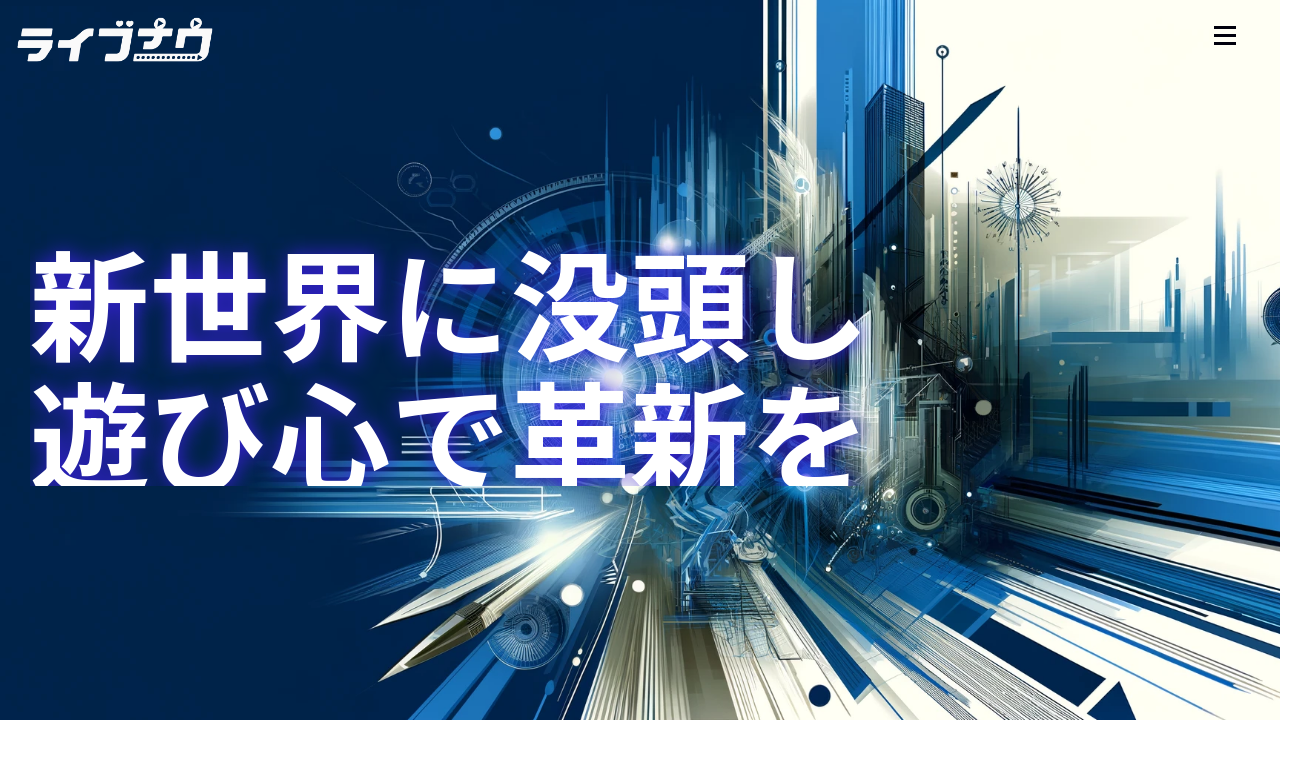

--- FILE ---
content_type: text/html;charset=utf-8
request_url: https://www.livenowjapan.co.jp/
body_size: 11493
content:
<!DOCTYPE html><html  data-capo=""><head><meta charset="utf-8">
<meta name="viewport" content="width=device-width, initial-scale=1.0, maximum-scale=1.0, user-scalable=no">
<title>株式会社ライブナウ | HOME</title>
<style>@charset "UTF-8";@import url("https://fonts.googleapis.com/css2?family=Noto+Sans+JP:wght@100..900&display=swap");@import url("https://fonts.googleapis.com/css2?family=Titillium+Web:ital,wght@0,200;0,300;0,400;0,600;0,700;0,900;1,200;1,300;1,400;1,600;1,700&display=swap");*{margin:0;overflow-x:hidden;padding:0}@media (max-width:1040px){*{overflow-x:hidden}}@media (max-width:431px){*{overflow-x:hidden}}.bg{background-color:#000;background-image:url(/_nuxt/livenow_backgrounds.BwzsfIS7.png);background-position:top;background-repeat:no-repeat;background-size:cover;display:block;font-family:Noto Sans JP,sans-serif;height:240vh;width:100%}.bg .logo_hp img{margin-left:15px;margin-top:15px;width:200px}.bg .vision{bottom:0;height:35vh;left:30px;margin:auto;position:absolute;right:0;top:0;width:100%}.bg .vision h1{color:#fff;font-size:120px;line-height:1.1;overflow:hidden;text-shadow:1px 1px 20px #3920de}@media (max-width:1040px){.bg .vision{top:90px}.bg .vision h1{font-size:100px}}@media (max-width:830px){.bg .vision{top:100px}.bg .vision h1{font-size:80px}}@media only screen and (max-width:431px){.bg .vision{left:15px;text-shadow:1px 1px 10px #3920de;top:24vh}.bg .vision h1{font-size:11vw;margin:auto;text-align:left}}.bg .mission{height:210vh;overflow:hidden;position:absolute;top:90vh;width:100%}.bg .mission .mission_circle{background:linear-gradient(90deg,purple 15%,#005 50%);border-radius:100%;float:right;height:1300px;overflow:hidden;position:absolute;right:-450px;top:30vh;width:1300px}.bg .mission .mission_circle .mission_subtitle{color:hsla(0,0%,100%,.843);font-family:Titillium Web,sans-serif;font-size:140px;font-weight:300;text-stroke:3px hsla(0,0%,100%,.78);float:right;position:absolute;right:425px;top:35px;width:565px;z-index:3}.bg .mission .mission_circle .mission_subtitle:after{font-size:140px;font-style:italic;position:absolute;right:77px;-webkit-text-stroke:1px hsla(0,0%,100%,.576);color:transparent;content:"MISSION"}.bg .mission .mission_circle .air{height:1300px;left:208px;position:absolute;top:50px;width:250px}.bg .mission .mission_circle .air .row{display:flex;flex-direction:row;margin:6px auto}.bg .mission .mission_circle .air .row .col{background-color:#fff;border-radius:100%;height:2px;margin-left:3px;margin-right:3px;width:2px}.bg .mission .mission_circle .grid{filter:blur(1px);height:250px;opacity:.8;position:absolute;right:510px;top:330px;width:250px}.bg .mission .mission_circle .grid .row{display:flex;flex-direction:row;margin:0 auto}.bg .mission .mission_circle .grid .row .col{border:1px solid #fff;height:10px;width:10px}.bg .mission .mission_circle .mission_subtitle_title{background-color:#000;color:#fff;float:right;font-size:36px;font-weight:800;height:135px;left:-200px;padding-left:130px;padding-right:20px;position:absolute;text-align:right;top:220px;width:700px;z-index:3}.bg .mission .mission_circle .mission_subtitle_title .subname1{color:red;mix-blend-mode:screen;position:absolute;right:26px;top:12px;-webkit-user-select:none;-moz-user-select:none;user-select:none}.bg .mission .mission_circle .mission_subtitle_title .subname1 .left{margin-right:120px}.bg .mission .mission_circle .mission_subtitle_title .subname2{color:#0f0;mix-blend-mode:screen;position:absolute;right:30px;top:13px;-webkit-user-select:none;-moz-user-select:none;user-select:none}.bg .mission .mission_circle .mission_subtitle_title .subname2 .left{margin-right:120px}.bg .mission .mission_circle .mission_subtitle_title .subname3{color:#00f;mix-blend-mode:screen;position:absolute;right:30px;top:13px;-webkit-user-select:none;-moz-user-select:none;user-select:none}.bg .mission .mission_circle .mission_subtitle_title .subname3 .left{margin-right:120px}.bg .mission .mission_circle .tate1{background-color:hsla(0,0%,100%,.055);height:700px;left:370px;position:absolute;top:46px;width:2px}.bg .mission .mission_circle .tate1 .ten{animation:down 3s infinite;background-color:#fff;box-shadow:10px 10px 30px #fff;filter:blur(5px);width:300px;z-index:5}@keyframes down{0%{height:0;opacity:0;transform:translateY(-50px)}50%{height:130px;opacity:1}to{height:0;opacity:0;transform:translateY(690px)}}.bg .mission .mission_circle .tate2{background-color:hsla(0,0%,100%,.055);height:700px;left:500px;position:absolute;top:745px;width:2px}.bg .mission .mission_circle .tate2 .ten{animation:up 3s infinite;background-color:#fff;box-shadow:10px 10px 30px #fff;filter:blur(5px);width:300px;z-index:5}@keyframes up{0%{height:0;opacity:0;transform:translateY(680px)}50%{height:160px;opacity:1}to{height:0;opacity:0;transform:translateY(-50px)}}.bg .mission .mission_circle .yoko{background-color:hsla(0,0%,100%,.055);height:2px;left:0;position:absolute;top:744px;width:1300px}.bg .mission .mission_circle .yoko .ten{animation:wipeup 6s infinite;background-color:#fff;box-shadow:10px 10px 30px #fff;filter:blur(5px);height:300px;z-index:5}@keyframes wipeup{0%{opacity:0;transform:translateX(680px);width:0}50%{opacity:1;width:100%}to{opacity:0;transform:translateX(-50px)}}.bg .mission .mission_circle .circler_image{background-color:transparent;height:900px;left:60px;overflow:hidden;position:relative;top:420px;width:800px;z-index:5}.bg .mission .mission_circle .circler_image .img_01{display:flex}.bg .mission .mission_circle .circler_image .img_01 ._img7134{background-image:url(/_nuxt/IMG_7135.V-PyoRCK.jpg);background-size:cover;height:300px;margin:20px 5px;width:300px}.bg .mission .mission_circle .circler_image .img_01 ._img7135{background-image:url(/_nuxt/IMG_7134.CKws4sKw.jpg);background-size:cover;height:300px;margin:20px 5px;width:300px}.bg .mission .mission_circle .circler_image .img_02{display:flex;margin-left:130px;margin-top:-30px}.bg .mission .mission_circle .circler_image .img_02 ._img7136{background-image:url(/_nuxt/IMG_7137.BQHnwA39.jpg);background-size:cover;filter:brightness(90%) contrast(120%);height:300px;margin:20px 5px;width:300px}.bg .mission .mission_circle .circler_image .img_02 ._img7137{-webkit-backdrop-filter:blur(24px);backdrop-filter:blur(2px);background-image:url(/_nuxt/IMG_7136.C9_FOdK8.jpg);background-size:cover;height:300px;margin:20px 5px;position:relative;width:300px}.bg .mission .mission_circle .circler_image .img_02 ._img7137:before{background:inherit;bottom:0;content:"";filter:blur(5px) brightness(30%);left:-5px;overflow-y:none;position:absolute;right:-5px;top:-5px;transition:.3s ease;z-index:-1}.bg .mission .mission_circle .circler_image .img_02 ._img7137:hover{cursor:pointer}.bg .mission .mission_circle .circler_image .img_02 ._img7137:hover:before{filter:blur(5px) brightness(60%)}.bg .mission .mission_circle .circler_image .img_02 ._img7137:hover .arrow-right-animate{transform:scale(1.3)}.bg .mission .mission_circle .circler_image .img_02 ._img7137 .arrow-right-animate{background-color:transparent;height:160px;margin-top:70px;transition:.3s ease;width:100%}.bg .mission .mission_circle .circler_image .img_02 ._img7137 .arrow-right-animate .dli-arrow-right1{animation:right-motion 1s infinite;animation-delay:1s;background-color:#fff;bottom:0;clip-path:polygon(0 0,100% 50%,0 100%);height:50px;left:0;margin:auto;position:absolute;right:0;top:0;width:50px}.bg .mission .mission_circle .circler_image .img_02 ._img7137 .arrow-right-animate .dli-arrow-right2{animation:right-motion 1s infinite;animation-delay:.75s;background-color:#fff;bottom:0;clip-path:polygon(0 0,100% 50%,0 100%);height:50px;left:0;margin:auto;position:absolute;right:0;top:0;width:50px}.bg .mission .mission_circle .circler_image .img_02 ._img7137 .arrow-right-animate .dli-arrow-right3{animation:right-motion 1s infinite;animation-delay:.5s;background-color:#fff;bottom:0;clip-path:polygon(0 0,100% 50%,0 100%);height:50px;left:0;margin:auto;position:absolute;right:0;top:0;width:50px}.bg .mission .mission_circle .circler_image .img_02 ._img7137 .arrow-right-animate .dli-arrow-right4{animation:right-motion 1s infinite;animation-delay:.25s;background-color:#fff;bottom:0;clip-path:polygon(0 0,100% 50%,0 100%);height:50px;left:0;margin:auto;position:absolute;right:0;top:0;width:50px}@keyframes right-motion{0%{opacity:0;transform:translateX(-90px)}50%{opacity:1}to{opacity:0;transform:translateX(90px)}}.bg .mission .mission_circle .circler_image .img_02 ._img7137 .text{height:auto;margin-top:-20px;text-align:center;width:100%}.bg .mission .mission_circle .circler_image .img_02 ._img7137 .text p{color:#fff;font-size:21px}.bg .mission .mission_circle:before{animation:soap_rotate 15s ease-in-out 0s infinite;background:radial-gradient(at 0 0,rgba(0,130,255,.3) 40%,rgba(255,154,204,.7) 50%);border-radius:60% 0;bottom:-10%;content:"";filter:blur(70px);height:60%;opacity:.5;position:absolute;right:-10%;transform-origin:0 0;width:60%}.bg .mission .mission_circle:after{animation:soap_rotate 10s ease-in-out 0s infinite;background:radial-gradient(at 100% 100%,rgba(123,100,255,.5) 40%,rgba(251,120,255,.7) 60%);border-radius:20% 0;content:"";filter:blur(30px);height:60%;left:-10%;opacity:.5;position:absolute;top:-10%;transform-origin:100% 100%;width:60%}@keyframes soap_rotate{0%{transform:rotate(0)}50%{transform:rotate(210deg)}}@media (max-width:1040px){.bg .mission .mission_circle{height:1200px;right:-350px;width:1200px}.bg .mission .mission_circle .mission_title{font-size:75px;right:360px;top:63px}.bg .mission .mission_circle .line{right:350px;top:178px}.bg .mission .mission_circle .mission_subtitle{font-size:135px;right:330px;top:30px}.bg .mission .mission_circle .mission_subtitle:after{font-size:136px;right:91px;top:-1px}.bg .mission .mission_circle .mission_comment{right:370px;top:340px}.bg .mission .mission_circle .yoko{top:675px}.bg .mission .mission_circle .tate1{top:-22px}.bg .mission .mission_circle .mission_subtitle_title{background-color:#000;color:#fff;float:right;font-size:30px;font-weight:800;height:115px;padding-left:130px;padding-right:20px;position:absolute;right:300px;text-align:right;top:200px;width:630px;z-index:10}.bg .mission .mission_circle .mission_subtitle_title .subname1{color:red;mix-blend-mode:screen;position:absolute;right:26px;top:12px}.bg .mission .mission_circle .mission_subtitle_title .subname2{color:#0f0;mix-blend-mode:screen;position:absolute;right:30px;top:13px}.bg .mission .mission_circle .mission_subtitle_title .subname3{color:#00f;mix-blend-mode:screen;position:absolute;right:30px;top:13px}.bg .mission .mission_circle .circler_image{top:350px}.bg .mission .mission_circle .grid{right:400px}}@media (max-width:830px){.bg .mission .mission_circle{height:1100px;width:1100px}.bg .mission .mission_circle .mission_title{font-size:70px;top:55px}.bg .mission .mission_circle .line{top:160px}.bg .mission .mission_circle .mission_subtitle{font-size:128px;right:350px;top:10px}.bg .mission .mission_circle .mission_comment{font-size:19px;top:330px}.bg .mission .mission_circle .mission_subtitle_title{background-color:#000;color:#fff;float:right;font-size:28px;font-weight:800;height:110px;padding-left:130px;padding-right:20px;position:absolute;right:460px;text-align:right;top:180px;width:1300px;z-index:10}.bg .mission .mission_circle .mission_subtitle_title .subname1{color:red;mix-blend-mode:screen;position:absolute;right:26px;top:12px}.bg .mission .mission_circle .mission_subtitle_title .subname2{color:#0f0;mix-blend-mode:screen;position:absolute;right:30px;top:13px}.bg .mission .mission_circle .mission_subtitle_title .subname3{color:#00f;mix-blend-mode:screen;position:absolute;right:30px;top:13px}}@media (max-width:768px){.bg .mission .mission_circle{height:900px;position:absolute;right:-300px;width:900px}.bg .mission .mission_circle .air{left:130px;top:0}.bg .mission .mission_circle .mission_subtitle{font-size:100px;right:120px;top:35px}.bg .mission .mission_circle .mission_subtitle:after{font-size:100px;right:216px}.bg .mission .mission_circle .mission_subtitle_title{left:-50px;width:400px}.bg .mission .mission_circle .grid{top:160px}.bg .mission .mission_circle .yoko{top:524px}.bg .mission .mission_circle .tate1{left:240px;top:-170px}.bg .mission .mission_circle .tate2{left:375px;top:530px}.bg .mission .mission_circle .circler_image{left:35px;top:300px}.bg .mission .mission_circle .circler_image .img_01 ._img7134,.bg .mission .mission_circle .circler_image .img_01 ._img7135,.bg .mission .mission_circle .circler_image .img_02 ._img7136,.bg .mission .mission_circle .circler_image .img_02 ._img7137{height:200px;width:200px}.bg .mission .mission_circle .circler_image .img_02 .text p{margin-top:30px}}@media only screen and (max-width:431px){.bg .mission .mission_circle{height:600px;left:-20px;width:600px}.bg .mission .mission_circle .mission_title{font-size:50px;right:310px;top:40px}.bg .mission .mission_circle .line{top:115px}.bg .mission .mission_circle .mission_subtitle{font-size:65px;right:-150px;top:30px}.bg .mission .mission_circle .mission_subtitle:after{font-size:65px;right:339px}.bg .mission .mission_circle .mission_subtitle_title{font-size:20px;height:85px;left:-220px;text-align:right;top:130px}.bg .mission .mission_circle .mission_subtitle_title .subname1{right:-50px}.bg .mission .mission_circle .mission_subtitle_title .subname1 .right{margin-right:90px}.bg .mission .mission_circle .mission_subtitle_title .subname2{right:-54px}.bg .mission .mission_circle .mission_subtitle_title .subname2 .right{margin-right:90px}.bg .mission .mission_circle .mission_subtitle_title .subname3{right:-54px}.bg .mission .mission_circle .mission_subtitle_title .subname3 .right{margin-right:90px}.bg .mission .mission_circle .mission_comment{font-size:13.5px;right:320px;text-align:right;top:240px}.bg .mission .mission_circle .air{left:80px}.bg .mission .mission_circle .grid{left:335px;top:160px}.bg .mission .mission_circle .yoko{top:370px}.bg .mission .mission_circle .tate1{left:230px;top:-335px}.bg .mission .mission_circle .tate2{left:290px;top:350px}.bg .mission .mission_circle .circler_image{left:80px;top:210px}.bg .mission .mission_circle .circler_image .img_01 ._img7134,.bg .mission .mission_circle .circler_image .img_01 ._img7135{height:140px;width:140px}.bg .mission .mission_circle .circler_image .img_02{margin-left:60px}.bg .mission .mission_circle .circler_image .img_02 ._img7136{height:140px;width:140px}.bg .mission .mission_circle .circler_image .img_02 ._img7137{height:140px;overflow:hidden;width:140px}.bg .mission .mission_circle .circler_image .img_02 ._img7137 .arrow-right-animate{background-color:transparent;height:160px;margin-top:70px;transition:.3s ease;width:100%}.bg .mission .mission_circle .circler_image .img_02 ._img7137 .arrow-right-animate .dli-arrow-right1{animation:right-motion 1s infinite;animation-delay:1s;background-color:#fff;bottom:0;clip-path:polygon(0 0,100% 50%,0 100%);height:30px;left:0;margin:auto;position:absolute;right:0;top:0;width:30px}.bg .mission .mission_circle .circler_image .img_02 ._img7137 .arrow-right-animate .dli-arrow-right2{animation:right-motion 1s infinite;animation-delay:.75s;background-color:#fff;bottom:0;clip-path:polygon(0 0,100% 50%,0 100%);height:30px;left:0;margin:auto;position:absolute;right:0;top:0;width:30px}.bg .mission .mission_circle .circler_image .img_02 ._img7137 .arrow-right-animate .dli-arrow-right3{animation:right-motion 1s infinite;animation-delay:.5s;background-color:#fff;bottom:0;clip-path:polygon(0 0,100% 50%,0 100%);height:30px;left:0;margin:auto;position:absolute;right:0;top:0;width:30px}.bg .mission .mission_circle .circler_image .img_02 ._img7137 .arrow-right-animate .dli-arrow-right4{animation:right-motion 1s infinite;animation-delay:.25s;background-color:#fff;bottom:0;clip-path:polygon(0 0,100% 50%,0 100%);height:30px;left:0;margin:auto;position:absolute;right:0;top:0;width:30px}@keyframes right-motion{0%{opacity:0;transform:translateX(-90px)}50%{opacity:1}to{opacity:0;transform:translateX(90px)}}.bg .mission .mission_circle .circler_image .img_02 .text p{margin-top:30px}}@media only screen and (max-width:391px){.bg .mission .mission_circle{height:600px;left:-60px;width:600px}.bg .mission .mission_circle .mission_title{font-size:50px;right:310px;top:40px}.bg .mission .mission_circle .line{top:115px}.bg .mission .mission_circle .mission_subtitle{font-size:65px;right:-150px;top:30px}.bg .mission .mission_circle .mission_subtitle:after{font-size:65px;right:339px}.bg .mission .mission_circle .mission_subtitle_title{font-size:20px;height:85px;left:-220px;text-align:right;top:130px}.bg .mission .mission_circle .mission_subtitle_title .subname1{right:-50px}.bg .mission .mission_circle .mission_subtitle_title .subname1 .right{margin-right:90px}.bg .mission .mission_circle .mission_subtitle_title .subname2{right:-54px}.bg .mission .mission_circle .mission_subtitle_title .subname2 .right{margin-right:90px}.bg .mission .mission_circle .mission_subtitle_title .subname3{right:-54px}.bg .mission .mission_circle .mission_subtitle_title .subname3 .right{margin-right:90px}.bg .mission .mission_circle .mission_comment{font-size:13.5px;right:320px;text-align:right;top:240px}.bg .mission .mission_circle .air{left:80px}.bg .mission .mission_circle .grid{left:335px;top:160px}.bg .mission .mission_circle .yoko{top:370px}.bg .mission .mission_circle .tate1{left:230px;top:-335px}.bg .mission .mission_circle .tate2{left:290px;top:350px}.bg .mission .mission_circle .circler_image{left:80px;top:210px}.bg .mission .mission_circle .circler_image .img_01 ._img7134,.bg .mission .mission_circle .circler_image .img_01 ._img7135{height:140px;width:140px}.bg .mission .mission_circle .circler_image .img_02{margin-left:60px}.bg .mission .mission_circle .circler_image .img_02 ._img7136{height:140px;width:140px}.bg .mission .mission_circle .circler_image .img_02 ._img7137{height:140px;overflow:hidden;width:140px}.bg .mission .mission_circle .circler_image .img_02 ._img7137 .arrow-right-animate{background-color:transparent;height:160px;margin-top:70px;transition:.3s ease;width:100%}.bg .mission .mission_circle .circler_image .img_02 ._img7137 .arrow-right-animate .dli-arrow-right1{animation:right-motion 1s infinite;animation-delay:1s;background-color:#fff;bottom:0;clip-path:polygon(0 0,100% 50%,0 100%);height:30px;left:0;margin:auto;position:absolute;right:0;top:0;width:30px}.bg .mission .mission_circle .circler_image .img_02 ._img7137 .arrow-right-animate .dli-arrow-right2{animation:right-motion 1s infinite;animation-delay:.75s;background-color:#fff;bottom:0;clip-path:polygon(0 0,100% 50%,0 100%);height:30px;left:0;margin:auto;position:absolute;right:0;top:0;width:30px}.bg .mission .mission_circle .circler_image .img_02 ._img7137 .arrow-right-animate .dli-arrow-right3{animation:right-motion 1s infinite;animation-delay:.5s;background-color:#fff;bottom:0;clip-path:polygon(0 0,100% 50%,0 100%);height:30px;left:0;margin:auto;position:absolute;right:0;top:0;width:30px}.bg .mission .mission_circle .circler_image .img_02 ._img7137 .arrow-right-animate .dli-arrow-right4{animation:right-motion 1s infinite;animation-delay:.25s;background-color:#fff;bottom:0;clip-path:polygon(0 0,100% 50%,0 100%);height:30px;left:0;margin:auto;position:absolute;right:0;top:0;width:30px}@keyframes right-motion{0%{opacity:0;transform:translateX(-90px)}50%{opacity:1}to{opacity:0;transform:translateX(90px)}}.bg .mission .mission_circle .circler_image .img_02 .text p{margin-top:30px}}@media only screen and (max-width:414px){.bg .mission .mission_circle .mission_subtitle_title{font-size:20px;height:85px;right:400px;text-align:right;top:130px}}@media only screen and (max-width:380px){.bg .mission .mission_circle{height:600px;left:-60px;width:600px}.bg .mission .mission_circle .mission_title{font-size:50px;right:310px;top:40px}.bg .mission .mission_circle .line{top:115px}.bg .mission .mission_circle .mission_subtitle{font-size:65px;right:-150px;top:30px}.bg .mission .mission_circle .mission_subtitle:after{font-size:65px;right:339px}.bg .mission .mission_circle .mission_subtitle_title{font-size:20px;height:85px;left:-220px;text-align:right;top:130px}.bg .mission .mission_circle .mission_subtitle_title .subname1{right:-50px}.bg .mission .mission_circle .mission_subtitle_title .subname1 .right{margin-right:90px}.bg .mission .mission_circle .mission_subtitle_title .subname2{right:-54px}.bg .mission .mission_circle .mission_subtitle_title .subname2 .right{margin-right:90px}.bg .mission .mission_circle .mission_subtitle_title .subname3{right:-54px}.bg .mission .mission_circle .mission_subtitle_title .subname3 .right{margin-right:90px}.bg .mission .mission_circle .mission_comment{font-size:13.5px;right:320px;text-align:right;top:240px}.bg .mission .mission_circle .air{left:80px}.bg .mission .mission_circle .grid{left:335px;top:160px}.bg .mission .mission_circle .yoko{top:370px}.bg .mission .mission_circle .tate1{left:220px;top:-335px}.bg .mission .mission_circle .tate2{left:280px;top:350px}.bg .mission .mission_circle .circler_image{left:80px;top:220px}.bg .mission .mission_circle .circler_image .img_01 ._img7134,.bg .mission .mission_circle .circler_image .img_01 ._img7135{height:130px;width:130px}.bg .mission .mission_circle .circler_image .img_02{margin-left:60px}.bg .mission .mission_circle .circler_image .img_02 ._img7136{height:130px;width:130px}.bg .mission .mission_circle .circler_image .img_02 ._img7137{height:130px;overflow:hidden;width:130px}.bg .mission .mission_circle .circler_image .img_02 ._img7137 .arrow-right-animate{background-color:transparent;height:160px;margin-top:70px;transition:.3s ease;width:100%}.bg .mission .mission_circle .circler_image .img_02 ._img7137 .arrow-right-animate .dli-arrow-right1{animation:right-motion 1s infinite;animation-delay:1s;background-color:#fff;bottom:0;clip-path:polygon(0 0,100% 50%,0 100%);height:30px;left:0;margin:auto;position:absolute;right:0;top:0;width:30px}.bg .mission .mission_circle .circler_image .img_02 ._img7137 .arrow-right-animate .dli-arrow-right2{animation:right-motion 1s infinite;animation-delay:.75s;background-color:#fff;bottom:0;clip-path:polygon(0 0,100% 50%,0 100%);height:30px;left:0;margin:auto;position:absolute;right:0;top:0;width:30px}.bg .mission .mission_circle .circler_image .img_02 ._img7137 .arrow-right-animate .dli-arrow-right3{animation:right-motion 1s infinite;animation-delay:.5s;background-color:#fff;bottom:0;clip-path:polygon(0 0,100% 50%,0 100%);height:30px;left:0;margin:auto;position:absolute;right:0;top:0;width:30px}.bg .mission .mission_circle .circler_image .img_02 ._img7137 .arrow-right-animate .dli-arrow-right4{animation:right-motion 1s infinite;animation-delay:.25s;background-color:#fff;bottom:0;clip-path:polygon(0 0,100% 50%,0 100%);height:30px;left:0;margin:auto;position:absolute;right:0;top:0;width:30px}@keyframes right-motion{0%{opacity:0;transform:translateX(-90px)}50%{opacity:1}to{opacity:0;transform:translateX(90px)}}.bg .mission .mission_circle .circler_image .img_02 .text p{margin-top:30px}}@keyframes soap_y_transform{0%{transform:translateY(0)}0%{transform:translateY(-40px)}}@media (max-width:1040px){.bg .mission{height:130vh}}@media (max-width:768px){.bg .mission{height:150vh}}@media only screen and (max-width:431px){.bg .mission{height:160vh}}@media only screen and (max-width:380px){.bg .mission{height:180vh}}@media (max-width:1040px){.bg{height:200vh}}@media (max-width:830px){.bg{height:210vh}}@media (max-width:768px){.bg{height:240vh}}@media only screen and (max-width:431px){.bg{height:200vh}}@media only screen and (max-width:391px){.bg{height:215vh}}@media only screen and (max-width:380px){.bg{height:225vh}}.company_infomation{background-color:#fff;font-family:Noto Sans JP,sans-serif;position:relative;z-index:-1}.company_infomation .company_infomation_title{background:linear-gradient(90deg,#890089 4%,#00f 80%);-webkit-background-clip:text;color:#000;font-size:80px;font-weight:700;margin-left:10px;-webkit-text-fill-color:transparent}.company_infomation .line{background-color:#cfcfcf;height:1px;left:0;position:absolute;width:500px}.company_infomation .subtitle{color:#000;font-size:38px;font-weight:700;margin-left:10px;z-index:3}.company_infomation .c_table table{border-collapse:collapse;margin:80px auto 0}.company_infomation .c_table table td,.company_infomation .c_table table th{height:60px;overflow:hidden;padding:5px 10px}.company_infomation .c_table table th{background-color:#2196f3;color:#fff;font-size:20px;font-weight:400;position:relative;text-align:right;z-index:3}.company_infomation .c_table table td{background-color:#fff;font-size:20px;padding-left:150px;position:relative;white-space:pre-wrap;z-index:-1}.company_infomation .c_table table td:after{background-color:#2196f3;content:"";height:60px;left:-30px;position:absolute;top:5px;transform:rotate(45deg);width:60px;z-index:-1}.company_infomation .c_table table tr{border-bottom:solid #fff}@media only screen and (max-width:431px){.company_infomation .line{display:none}.company_infomation .company_infomation_title{font-size:55px;margin-left:0;text-align:center}.company_infomation .subtitle{font-size:26px;text-align:center}.company_infomation .c_table table{margin-left:-20px}.company_infomation .c_table table td,.company_infomation .c_table table th{font-size:13px;height:35px;padding:0 0 0 40px}.company_infomation .c_table table th{text-align:left}.company_infomation .c_table table td:after{background-color:#2196f3;height:30px;left:-15px;top:3px;width:29px}}@media only screen and (max-width:391px){.company_infomation .c_table{margin-left:-10px}.company_infomation .c_table table td,.company_infomation .c_table table th{font-size:11px}}@media only screen and (max-width:414px){.company_infomation .c_table table td,.company_infomation .c_table table th{font-size:12px}}@media only screen and (max-width:380px){.company_infomation .c_table{margin-left:-5px}.company_infomation .c_table table td,.company_infomation .c_table table th{font-size:11px}}.bs_field{font-family:Noto Sans JP,sans-serif}.bs_field .header_design{background-image:url(/_nuxt/livenow_backgrounds.BwzsfIS7.png);background-position:50%;background-position-y:-320px;display:block;height:35vh;overflow:hidden;position:relative;width:100%}.bs_field .header_design h1{bottom:30px;color:#fff;font-size:72px;left:20px;position:absolute}.bs_field .header_design p{color:hsla(0,2%,80%,0);font-size:240px;position:absolute;top:0;-webkit-text-stroke:1px hsla(0,0%,100%,.404);font-weight:100;text-stroke:1px #fff}.bs_field .panlist nav{margin-left:40px;margin-top:20px}.bs_field .panlist nav ol{display:flex;flex-wrap:wrap;list-style:none}.bs_field .panlist nav ol li:not(:last-of-type):after{color:#000;content:"›";margin:0 .6em}@media only screen and (max-width:431px){.bs_field .panlist nav{margin-left:20px}}.bs_field .main{background-color:#fff;margin:50px auto 0;white-space:pre-wrap;width:90%}.bs_field .main .the_mission{margin-bottom:90px;text-align:center;width:100%}.bs_field .main .the_mission .mission_text{font-size:21px;font-weight:800;letter-spacing:30px}.bs_field .main .the_mission .mission_title{background:linear-gradient(90deg,#ff9700 0,#ff0054 20%,#e100e2 60%,#4f00ff 89%);-webkit-background-clip:text;font-size:72px;font-weight:900;-webkit-text-fill-color:transparent}.bs_field .main .jobList{display:flex;justify-content:space-around;margin:0 auto;max-width:1300px}.bs_field .main .jobList .job_1{background:linear-gradient(270deg,rgba(123,87,186,.2) 30%,rgba(79,0,255,.2) 89%);margin:30px 0;padding:20px;position:relative;width:550px}.bs_field .main .jobList .job_1 .title{background:linear-gradient(270deg,#7b57ba 30%,#4f00ff 89%);-webkit-background-clip:text;color:#000;font-size:42px;font-weight:800;margin-bottom:25px;text-align:center;-webkit-text-fill-color:transparent}.bs_field .main .jobList .job_1 ul li{font-size:20px}.bs_field .main .jobList .job_1:after{border:5px solid red;position:absolute;width:550px;z-index:10}.bs_field .main .jobList .job_2{background:linear-gradient(90deg,rgba(123,87,186,.2) 30%,rgba(79,0,255,.2) 89%);margin:30px 0;padding:20px;text-align:left;width:550px}.bs_field .main .jobList .job_2 .title{background:linear-gradient(90deg,#7b57ba 30%,#001aff 89%);-webkit-background-clip:text;font-size:42px;font-weight:800;margin-bottom:25px;text-align:center;-webkit-text-fill-color:transparent}.bs_field .main .jobList .job_2 .title:before{background-color:#000;height:40px;width:40px}.bs_field .main .jobList .job_2 ul li{font-size:20px}.bs_field .main .jobList .job_2 .link{width:100%}.bs_field .main .jobList .job_2 .link .btn{background:linear-gradient(90deg,#7b57ba 30%,#4f00ff 89%);border:0;border-radius:5px;-webkit-box-shadow:0 5px 10px rgba(0,0,0,.1);color:#fff;display:block;font-family:Noto Sans JP,sans-serif;font-size:18px;margin:30px auto 0;padding:10px 40px;text-align:center;text-decoration:none;transform:skew(-15deg);transition:all .3s;width:300px}.bs_field .main .jobList .job_2 .link .btn:hover{box-shadow:0 2px 3px rgba(0,0,0,.1);color:#fff;cursor:pointer;transform:skew(0)}.bs_field .main .jobList .category{font-size:30px;font-weight:700;text-align:left;width:100%}.bs_field .main .performList_Mobile{display:none}.bs_field .main .performList{display:block;justify-content:space-around;margin:0 auto;max-width:1300px}.bs_field .main .performList .category{font-size:30px;font-weight:700;text-align:left;width:100%}.bs_field .main .performList .performBox{background-color:rgba(255,0,0,0);margin-bottom:0;margin-top:30px;position:relative;width:100%}.bs_field .main .performList .performBox .performListBox{height:auto;overflow:hidden}.bs_field .main .performList .performBox .performListBox .performBack{background:linear-gradient(270deg,rgba(123,87,186,.2) 30%,rgba(79,0,255,.2) 89%);height:20vh;overflow:visible;padding-bottom:100px;position:relative;width:66.5vw;z-index:1}.bs_field .main .performList .performBox .performListBox .performBack .cardBox{display:flex;height:50vh;justify-content:flex-start;left:-10px;margin:0 auto;max-width:1300px;position:absolute;top:0;width:75vw;z-index:3}.bs_field .main .performList .performBox .performListBox .performBack .cardBox .card{background-color:#fff;box-shadow:0 10px 30px rgba(0,0,0,.49);height:350px;margin-left:110px;margin-top:30px;width:285px}.bs_field .main .performList .performBox .performListBox .performBack .cardBox .card .background{height:220px;margin:0 auto;overflow:hidden;width:100%}.bs_field .main .performList .performBox .performListBox .performBack .cardBox .card .background img{transition:all 1s;width:100%}.bs_field .main .performList .performBox .performListBox .performBack .cardBox .card .background img:hover{transform:scale(1.2);transition:all 1s}.bs_field .main .performList .performBox .performListBox .performBack .cardBox .card .words .company{color:#777;font-weight:600;margin-left:16px;margin-top:10px}.bs_field .main .performList .performBox .performListBox .performBack .cardBox .card .words .title{font-size:20px;font-weight:400;margin:0 auto;width:260px}.bs_field .main .performList .performBox .performListBox .air{margin-bottom:130px}.bs_field .main .performList .performBox .performBack1,.bs_field .main .performList .performBox .performBack2{background:linear-gradient(270deg,rgba(123,87,186,.2) 30%,rgba(79,0,255,.2) 89%);height:30vh;position:absolute;width:66.5vw;z-index:1}.bs_field .main .performList .performBox .performBack2{top:430px}.bs_field .main .performList .performBox .performBack3{background:linear-gradient(270deg,rgba(123,87,186,.2) 30%,rgba(79,0,255,.2) 89%);height:30vh;position:absolute;top:860px;width:66.5vw;z-index:1}.bs_field .main .performList .performBox .cardBox1{display:flex;justify-content:space-around;left:0;margin:auto;padding-bottom:40px;position:absolute;right:0;width:95%;z-index:3}.bs_field .main .performList .performBox .cardBox1 .card{background-color:#fff;box-shadow:0 10px 30px rgba(0,0,0,.49);height:350px;margin-top:30px;width:290px}.bs_field .main .performList .performBox .cardBox1 .card .background{height:220px;margin:0 auto;overflow:hidden;width:100%}.bs_field .main .performList .performBox .cardBox1 .card .background img{transition:all 1s;width:100%}.bs_field .main .performList .performBox .cardBox1 .card .background img:hover{transform:scale(1.2);transition:all 1s}.bs_field .main .performList .performBox .cardBox1 .card .words .company{color:#777;font-weight:600;margin-left:16px;margin-top:10px}.bs_field .main .performList .performBox .cardBox1 .card .words .title{font-size:24px;font-weight:400;margin:0 auto;width:260px}.bs_field .main .performList .performBox .cardBox2{display:flex;justify-content:space-around;left:0;margin:auto;padding-bottom:40px;position:absolute;right:0;top:430px;width:95%;z-index:3}.bs_field .main .performList .performBox .cardBox2 .card{background-color:#fff;box-shadow:0 10px 30px rgba(0,0,0,.49);height:350px;margin-top:30px;width:290px}.bs_field .main .performList .performBox .cardBox2 .card .background{height:220px;margin:0 auto;overflow:hidden;width:100%}.bs_field .main .performList .performBox .cardBox2 .card .background img{transition:all 1s;width:100%}.bs_field .main .performList .performBox .cardBox2 .card .background img:hover{transform:scale(1.2);transition:all 1s}.bs_field .main .performList .performBox .cardBox2 .card .words .company{color:#777;font-weight:600;margin-left:16px;margin-top:10px}.bs_field .main .performList .performBox .cardBox2 .card .words .title{font-size:24px;font-weight:400;margin:0 auto;width:260px}.bs_field .main .performList .performBox .cardBox3{display:flex;justify-content:space-around;left:0;margin:auto;padding-bottom:40px;position:absolute;right:0;top:860px;width:95%;z-index:3}.bs_field .main .performList .performBox .cardBox3 .card{background-color:#fff;box-shadow:0 10px 30px rgba(0,0,0,.49);height:350px;margin-top:30px;width:290px}.bs_field .main .performList .performBox .cardBox3 .card .background{height:220px;margin:0 auto;overflow:hidden;width:100%}.bs_field .main .performList .performBox .cardBox3 .card .background img{transition:all 1s;width:100%}.bs_field .main .performList .performBox .cardBox3 .card .background img:hover{transform:scale(1.2);transition:all 1s}.bs_field .main .performList .performBox .cardBox3 .card .words .company{color:#777;font-weight:600;margin-left:16px;margin-top:10px}.bs_field .main .performList .performBox .cardBox3 .card .words .title{font-size:24px;font-weight:400;margin:0 auto;width:260px}.bs_field .main .box{background-color:#fff;height:600px;margin:30px auto 0;overflow:hidden;position:relative;width:800px;z-index:3}.bs_field .main .box ul{left:60px;list-style-type:disc;position:absolute;top:160px}.bs_field .main .box ul li{font-size:20px;margin-top:20px}.bs_field .main .box:before{background:linear-gradient(-45deg,#e81cff,#40c9ff);border-radius:inherit;filter:blur(20px);height:560px;opacity:var(.7);top:5px;transform:translate3d(0,20px,0) scale(.95);transition:opacity .3s}.bs_field .main .box:after,.bs_field .main .box:before{bottom:0;content:"";left:0;position:absolute;right:0;z-index:-1}.bs_field .main .box:after{background-color:#fff;border-radius:30px;box-shadow:0 7px 10px rgba(0,0,0,.1);height:540px;margin:auto;top:-15px;width:95%}.bs_field .main .box h1{-webkit-background-clip:text;background-color:#000;font-size:50px;margin-top:55px;text-align:center;-webkit-text-fill-color:transparent}.bs_field .main .box .image_flex{overflow:hidden}.bs_field .main .box .image_flex img{box-shadow:-2px 7px 10px rgba(0,0,0,.5);left:0;margin:30px auto auto;position:absolute;right:0;width:250px}.bs_field .main .box .image_cards{align-items:center;-moz-column-gap:40px;column-gap:40px;display:flex;height:400px;justify-content:center;width:100%}.bs_field .main .box .image_cards .card{background-color:#fff;box-shadow:-2px 7px 10px rgba(0,0,0,.5);height:auto;justify-content:center;padding-bottom:5px;width:250px}.bs_field .main .box .image_cards .card img{width:100%}.bs_field .main .box .image_cards .card .title{font-size:21px;font-weight:600;text-align:center}.bs_field .main .box .description{bottom:70px}.bs_field .main .box .description,.bs_field .main .box .description2{left:0;margin:auto;position:absolute;right:0;text-align:center;white-space:pre-wrap}.bs_field .main .box .description2{bottom:50px;height:160px}.bs_field .main .box .description2 a{background:linear-gradient(90deg,#ff9700 0,#ff0054 20%,#e100e2 60%,#4f00ff 89%);border-radius:5px;box-shadow:0 5px 10px rgba(0,0,0,.1);color:#fff;font-size:18px;left:0;margin:30px auto auto;padding:10px 40px;position:absolute;right:0;text-align:center;text-decoration:none;transform:skew(-15deg);transition:all .3s;width:150px;z-index:10}.bs_field .main .box .description2 a:hover{box-shadow:0 2px 3px rgba(0,0,0,.1);color:#fff;transform:skew(0)}@keyframes infinity-scroll-left{0%{transform:translateX(0)}to{transform:translateX(-50%)}}.bs_field .main .tiktoklive{height:900px}.bs_field .main .tiktoklive:before{background:linear-gradient(-45deg,#e81cff,#40c9ff);border-radius:inherit;bottom:0;content:"";filter:blur(20px);height:840px;left:0;opacity:var(.7);position:absolute;right:0;top:5px;transform:translate3d(0,20px,0) scale(.95);transition:opacity .3s;z-index:-1}.bs_field .main .tiktoklive:after{background-color:#fff;border-radius:30px;bottom:0;box-shadow:0 7px 10px rgba(0,0,0,.1);content:"";height:800px;left:0;margin:auto;position:absolute;right:0;top:-40px;width:95%;z-index:-1}.bs_field .main .tiktoklive .description2{bottom:180px;height:160px;left:0;margin:auto;position:absolute;right:0;text-align:center}.bs_field .main .contact{height:1130px}.bs_field .main .contact .req{margin-bottom:90px;margin-top:15px;text-align:center}.bs_field .main .contact:before{background:linear-gradient(-45deg,#e81cff,#40c9ff);border-radius:inherit;filter:blur(20px);height:1100px;opacity:var(.7);top:5px;transform:translate3d(0,20px,0) scale(.95);transition:opacity .3s}.bs_field .main .contact:after,.bs_field .main .contact:before{bottom:0;content:"";left:0;position:absolute;right:0;z-index:-1}.bs_field .main .contact:after{background-color:#fff;border-radius:30px;box-shadow:0 7px 10px rgba(0,0,0,.1);height:1050px;margin:auto;top:0;width:95%}.bs_field .main .contact h1{margin-top:60px}.bs_field .main .contact form{width:100%}.bs_field .main .contact form dl{margin:0 auto;width:80%}.bs_field .main .contact form dl dt{font-size:16px;font-weight:700}.bs_field .main .contact form dl dt span{background-color:red;border-radius:6px;color:#fff;font-size:12px;padding-left:3px;padding-right:3px}.bs_field .main .contact form dl dd small{color:red;float:right;font-size:12px;margin-top:-5px}.bs_field .main .contact form input[type=text]{background-color:#eee;border:0;font-family:Noto Sans JP,sans-serif;margin:10px auto;padding:10px;transition:.3s ease;width:100%}.bs_field .main .contact form input[type=text]:focus{outline:0}.bs_field .main .contact form textarea{background-color:#eee;border:0;font-family:Noto Sans JP,sans-serif;height:200px;margin:10px auto 0;padding:10px;resize:none;width:100%}.bs_field .main .contact form textarea:focus{outline:0}.bs_field .main .contact form .submit_btn{background:linear-gradient(90deg,#ff9700 0,#ff0054 20%,#e100e2 60%,#4f00ff 89%);border:0;border-radius:5px;box-shadow:0 5px 10px rgba(0,0,0,.1);color:#fff;font-family:Noto Sans JP,sans-serif;font-size:18px;left:0;margin:30px auto auto;padding:10px 40px;position:absolute;right:0;text-align:center;text-decoration:none;transform:skew(-15deg);transition:all .3s;width:150px;z-index:10}.bs_field .main .contact form .submit_btn:hover{box-shadow:0 2px 3px rgba(0,0,0,.1);color:#fff;transform:skew(0)}@media only screen and (max-width:431px){.bs_field .main .contact .req{font-size:14px}}@media (max-width:1040px){.bs_field .header_design{background-position-y:-370px;height:24vh}.bs_field .header_design h1{left:25px}.bs_field .header_design p{font-size:200px;top:85px}}@media (max-width:1040px) and (max-width:830px){.bs_field .header_design{margin-top:50px}.bs_field .header_design h1{top:165px}.bs_field .header_design p{top:30px}}@media (max-width:1040px) and (max-width:768px){.bs_field .header_design h1{font-size:60px;top:145px}}@media (max-width:1040px) and (max-width:431px){.bs_field .header_design{background-position-x:-450px;background-position-y:-425px;height:170px}.bs_field .header_design h1{left:15px;top:60px}.bs_field .header_design p{font-size:110px;top:10px}}@media (max-width:1040px) and (max-width:431px) and (max-width:391px){.bs_field .header_design{background-position-x:-490px}}@media (max-width:1040px) and (max-width:414px){.bs_field .header_design h1{font-size:52px;left:10px;top:70px}}@media (max-width:1040px) and (max-width:414px) and (max-width:380px){.bs_field .header_design h1{font-size:48px;left:10px;top:45px}}@media (max-width:1040px){.bs_field .main{width:100%}.bs_field .main .the_mission .mission_title{font-size:50px}.bs_field .main .jobList .job_1{font-size:16px;width:430px}.bs_field .main .jobList .job_1 .title{font-size:38px}.bs_field .main .jobList .job_1 .description .sns_performance li{font-size:18px}.bs_field .main .jobList .job_2{font-size:13px;width:430px}.bs_field .main .jobList .job_2 .title{font-size:38px}.bs_field .main .jobList .job_2 .description .sns_performance li{font-size:18px}.bs_field .main .performList{max-width:900px}.bs_field .main .performList .performBox{background-color:rgba(255,0,0,0);height:auto;margin-top:30px;position:relative;width:100%}.bs_field .main .performList .performBox .performListBox{height:auto;overflow:hidden}.bs_field .main .performList .performBox .performListBox .performBack{background:linear-gradient(270deg,rgba(123,87,186,.2) 30%,rgba(79,0,255,.2) 89%);height:12vh;overflow:visible;padding-bottom:100px;position:relative;width:79vw;z-index:1}.bs_field .main .performList .performBox .performListBox .performBack .cardBox{display:flex;height:50vh;justify-content:flex-start;left:-20px;margin:0 auto;max-width:1300px;position:absolute;top:0;width:130vw;z-index:3}.bs_field .main .performList .performBox .performListBox .performBack .cardBox .card{background-color:#fff;box-shadow:0 10px 30px rgba(0,0,0,.49);height:330px;margin-left:60px;margin-top:30px;width:230px}.bs_field .main .performList .performBox .performListBox .performBack .cardBox .card .background{height:190px;margin:0 auto;overflow:hidden;width:100%}.bs_field .main .performList .performBox .performListBox .performBack .cardBox .card .background img{transition:all 1s;width:100%}.bs_field .main .performList .performBox .performListBox .performBack .cardBox .card .background img:hover{transform:scale(1.2);transition:all 1s}.bs_field .main .performList .performBox .performListBox .performBack .cardBox .card .words .company{color:#777;font-weight:600;margin-left:12px;margin-top:10px}.bs_field .main .performList .performBox .performListBox .performBack .cardBox .card .words .title{font-size:21px;font-weight:400;margin-left:12px;width:220px}.bs_field .main .performList .performBox .performListBox .air{margin-bottom:210px}.bs_field .main .performList .performBox .performBack1,.bs_field .main .performList .performBox .performBack2{background:linear-gradient(270deg,rgba(123,87,186,.2) 30%,rgba(79,0,255,.2) 89%);height:20vh;position:absolute;width:79vw;z-index:1}.bs_field .main .performList .performBox .performBack2{top:430px}.bs_field .main .performList .performBox .performBack3{background:linear-gradient(270deg,rgba(123,87,186,.2) 30%,rgba(79,0,255,.2) 89%);height:20vh;position:absolute;top:860px;width:79vw;z-index:1}.bs_field .main .performList .performBox .cardBox1{display:flex;justify-content:space-around;left:0;margin:auto;padding-bottom:40px;position:absolute;right:0;width:95%;z-index:3}.bs_field .main .performList .performBox .cardBox1 .card{background-color:#fff;box-shadow:0 10px 30px rgba(0,0,0,.49);height:350px;margin-top:30px;width:250px}.bs_field .main .performList .performBox .cardBox1 .card .background{height:220px;margin:0 auto;overflow:hidden;width:100%}.bs_field .main .performList .performBox .cardBox1 .card .background img{transition:all 1s;width:100%}.bs_field .main .performList .performBox .cardBox1 .card .background img:hover{transform:scale(1.2);transition:all 1s}.bs_field .main .performList .performBox .cardBox1 .card .words .company{color:#777;font-weight:600;margin-left:16px;margin-top:10px}.bs_field .main .performList .performBox .cardBox1 .card .words .title{font-size:22px;font-weight:400;margin:0 auto;width:220px}.bs_field .main .performList .performBox .cardBox2{display:flex;justify-content:space-around;left:0;margin:auto;padding-bottom:40px;position:absolute;right:0;width:95%;z-index:3}.bs_field .main .performList .performBox .cardBox2 .card{background-color:#fff;box-shadow:0 10px 30px rgba(0,0,0,.49);height:350px;margin-top:30px;width:250px}.bs_field .main .performList .performBox .cardBox2 .card .background{height:220px;margin:0 auto;overflow:hidden;width:100%}.bs_field .main .performList .performBox .cardBox2 .card .background img{transition:all 1s;width:100%}.bs_field .main .performList .performBox .cardBox2 .card .background img:hover{transform:scale(1.2);transition:all 1s}.bs_field .main .performList .performBox .cardBox2 .card .words .company{color:#777;font-weight:600;margin-left:16px;margin-top:10px}.bs_field .main .performList .performBox .cardBox2 .card .words .title{font-size:22px;font-weight:400;margin:0 auto;width:220px}.bs_field .main .performList .performBox .cardBox3{display:flex;justify-content:space-around;left:0;margin:auto;padding-bottom:40px;position:absolute;right:0;width:95%;z-index:3}.bs_field .main .performList .performBox .cardBox3 .card{background-color:#fff;box-shadow:0 10px 30px rgba(0,0,0,.49);height:350px;margin-top:30px;width:250px}.bs_field .main .performList .performBox .cardBox3 .card .background{height:220px;margin:0 auto;overflow:hidden;width:100%}.bs_field .main .performList .performBox .cardBox3 .card .background img{transition:all 1s;width:100%}.bs_field .main .performList .performBox .cardBox3 .card .background img:hover{transform:scale(1.2);transition:all 1s}.bs_field .main .performList .performBox .cardBox3 .card .words .company{color:#777;font-weight:600;margin-left:16px;margin-top:10px}.bs_field .main .performList .performBox .cardBox3 .card .words .title{font-size:22px;font-weight:400;margin:0 auto;width:220px}}@media (max-width:1040px) and (max-width:830px){.bs_field .main .the_mission .mission_title{font-size:45px}.bs_field .main .jobList{flex-direction:column;width:100%}.bs_field .main .jobList .job_1{font-size:13px;margin:0 auto}.bs_field .main .jobList .job_1 .title{font-size:32px}.bs_field .main .jobList .job_2{font-size:13px;margin:30px auto 0}.bs_field .main .jobList .job_2 .title{font-size:32px}.bs_field .main .performList{max-width:700px}.bs_field .main .performList .performBox{background-color:rgba(255,0,0,0);margin-top:30px;position:relative;width:100%}.bs_field .main .performList .performBox .performListBox{height:auto;overflow:hidden}.bs_field .main .performList .performBox .performListBox .performBack{background:linear-gradient(270deg,rgba(123,87,186,.2) 30%,rgba(79,0,255,.2) 89%);height:20vh;overflow:visible;padding-bottom:100px;position:relative;width:79vw;z-index:1}.bs_field .main .performList .performBox .performListBox .performBack .cardBox{display:flex;height:50vh;justify-content:flex-start;left:0;margin:0 auto;max-width:1300px;position:absolute;top:0;width:90vw;z-index:3}.bs_field .main .performList .performBox .performListBox .performBack .cardBox .card{background-color:#fff;box-shadow:0 10px 30px rgba(0,0,0,.49);height:320px;margin-left:21px;margin-top:17px;width:200px}.bs_field .main .performList .performBox .performListBox .performBack .cardBox .card .background{height:180px;margin:0 auto;overflow:hidden;width:100%}.bs_field .main .performList .performBox .performListBox .performBack .cardBox .card .background img{transition:all 1s;width:100%}.bs_field .main .performList .performBox .performListBox .performBack .cardBox .card .background img:hover{transform:scale(1.2);transition:all 1s}.bs_field .main .performList .performBox .performListBox .performBack .cardBox .card .words .company{color:#777;font-weight:600;margin-left:16px;margin-top:10px}.bs_field .main .performList .performBox .performListBox .performBack .cardBox .card .words .title{font-size:18px;font-weight:400;margin:0 auto;width:170px}.bs_field .main .performList .performBox .performListBox .air{margin-bottom:130px}.bs_field .main .performList .performBox .performBack1,.bs_field .main .performList .performBox .performBack2{background:linear-gradient(270deg,rgba(123,87,186,.2) 30%,rgba(79,0,255,.2) 89%);height:20vh;position:absolute;width:79vw;z-index:1}.bs_field .main .performList .performBox .performBack2{top:430px}.bs_field .main .performList .performBox .performBack3{background:linear-gradient(270deg,rgba(123,87,186,.2) 30%,rgba(79,0,255,.2) 89%);height:20vh;position:absolute;top:860px;width:79vw;z-index:1}.bs_field .main .performList .performBox .cardBox1{display:flex;justify-content:space-around;left:0;margin:auto;padding-bottom:40px;position:absolute;right:0;width:95%;z-index:3}.bs_field .main .performList .performBox .cardBox1 .card{background-color:#fff;box-shadow:0 10px 30px rgba(0,0,0,.49);height:300px;margin-top:30px;width:190px}.bs_field .main .performList .performBox .cardBox1 .card .background{height:190px;margin:0 auto;overflow:hidden;width:100%}.bs_field .main .performList .performBox .cardBox1 .card .background img{transition:all 1s;width:100%}.bs_field .main .performList .performBox .cardBox1 .card .background img:hover{transform:scale(1.2);transition:all 1s}.bs_field .main .performList .performBox .cardBox1 .card .words .company{color:#777;font-size:13px;font-weight:600;margin-left:16px;margin-top:10px}.bs_field .main .performList .performBox .cardBox1 .card .words .title{font-size:18px;font-weight:400;margin:0 auto;width:160px}.bs_field .main .performList .performBox .cardBox2{display:flex;justify-content:space-around;left:0;margin:auto;padding-bottom:40px;position:absolute;right:0;width:95%;z-index:3}.bs_field .main .performList .performBox .cardBox2 .card{background-color:#fff;box-shadow:0 10px 30px rgba(0,0,0,.49);height:300px;margin-top:30px;width:190px}.bs_field .main .performList .performBox .cardBox2 .card .background{height:190px;margin:0 auto;overflow:hidden;width:100%}.bs_field .main .performList .performBox .cardBox2 .card .background img{transition:all 1s;width:100%}.bs_field .main .performList .performBox .cardBox2 .card .background img:hover{transform:scale(1.2);transition:all 1s}.bs_field .main .performList .performBox .cardBox2 .card .words .company{color:#777;font-size:13px;font-weight:600;margin-left:16px;margin-top:10px}.bs_field .main .performList .performBox .cardBox2 .card .words .title{font-size:18px;font-weight:400;margin:0 auto;width:160px}.bs_field .main .performList .performBox .cardBox3{display:flex;justify-content:space-around;left:0;margin:auto;padding-bottom:40px;position:absolute;right:0;width:95%;z-index:3}.bs_field .main .performList .performBox .cardBox3 .card{background-color:#fff;box-shadow:0 10px 30px rgba(0,0,0,.49);height:300px;margin-top:30px;width:190px}.bs_field .main .performList .performBox .cardBox3 .card .background{height:190px;margin:0 auto;overflow:hidden;width:100%}.bs_field .main .performList .performBox .cardBox3 .card .background img{transition:all 1s;width:100%}.bs_field .main .performList .performBox .cardBox3 .card .background img:hover{transform:scale(1.2);transition:all 1s}.bs_field .main .performList .performBox .cardBox3 .card .words .company{color:#777;font-size:13px;font-weight:600;margin-left:16px;margin-top:10px}.bs_field .main .performList .performBox .cardBox3 .card .words .title{font-size:18px;font-weight:400;margin:0 auto;width:160px}}@media (max-width:1040px) and (max-width:768px){.bs_field .main .the_mission .mission_title{font-size:45px}.bs_field .main .the_mission .mission_text{font-size:16px}.bs_field .main .jobList .job_1,.bs_field .main .jobList .job_2{width:450px}}@media (max-width:1040px) and (max-width:431px){.bs_field .main .the_mission .mission_title{font-size:50px}.bs_field .main .jobList .job_1{width:350px}.bs_field .main .jobList .job_1 ul li{font-size:16px}.bs_field .main .jobList .job_2{width:350px}.bs_field .main .jobList .job_2 .description .sns_performance li{font-size:16px}.bs_field .main .performList{display:none}.bs_field .main .performList_Mobile{display:block}.bs_field .main .performList_Mobile .arrow-left{animation:left .5s infinite;border-bottom:20px solid transparent;border-right:20px solid #000;border-top:20px solid transparent;height:0;left:30px;margin-top:54px;position:absolute;width:0}@keyframes left{0%{left:30px;opacity:1}to{left:5px;opacity:0}}.bs_field .main .performList_Mobile .arrow-right{animation:right .5s infinite;border-bottom:20px solid transparent;border-left:20px solid #000;border-top:20px solid transparent;height:0;margin-top:54px;position:absolute;right:30px;width:0}@keyframes right{0%{opacity:1;right:30px}to{opacity:0;right:5px}}.bs_field .main .performList_Mobile .selectBox{display:flex;overflow:auto;scroll-snap-type:x mandatory}.bs_field .main .performList_Mobile .selectBox .area{flex:none;font-size:24px;font-weight:600;height:10vh;scroll-snap-align:start;text-align:center;width:100vw}.bs_field .main .performList_Mobile .selectBox .a1{background:linear-gradient(90deg,rgba(255,153,0,.308) 0,rgba(255,0,84,.308) 60%,rgba(225,0,226,.308) 90%);padding-top:55px}.bs_field .main .performList_Mobile .selectBox .a2{background:linear-gradient(90deg,rgba(225,0,226,.308) 0,rgba(79,0,255,.308) 70%);padding-top:55px}.bs_field .main .performList_Mobile .performBox .sns_service .cardBox{display:flex;flex-direction:column;left:0;margin:auto;padding-bottom:40px;position:relative;right:0;width:100%;z-index:3}.bs_field .main .performList_Mobile .performBox .sns_service .cardBox .card{background-color:#fff;box-shadow:0 10px 30px rgba(0,0,0,.49);height:380px;margin:30px auto 0;width:290px}.bs_field .main .performList_Mobile .performBox .sns_service .cardBox .card .background{height:220px;margin:0 auto;overflow:hidden;width:100%}.bs_field .main .performList_Mobile .performBox .sns_service .cardBox .card .background img{transition:all 1s;width:100%}.bs_field .main .performList_Mobile .performBox .sns_service .cardBox .card .background img:hover{transform:scale(1.2);transition:all 1s}.bs_field .main .performList_Mobile .performBox .sns_service .cardBox .card .words .company{color:#777;font-weight:600;margin-left:16px;margin-top:10px}.bs_field .main .performList_Mobile .performBox .sns_service .cardBox .card .words .title{font-size:24px;font-weight:400;margin:0 auto;width:260px}.bs_field .main .performList_Mobile .performBox .live_stream .cardBox{display:flex;flex-direction:column;left:0;margin:auto;padding-bottom:40px;position:relative;right:0;width:100%;z-index:3}.bs_field .main .performList_Mobile .performBox .live_stream .cardBox .card{background-color:#fff;box-shadow:0 10px 30px rgba(0,0,0,.49);height:380px;margin:30px auto 0;width:290px}.bs_field .main .performList_Mobile .performBox .live_stream .cardBox .card .background{height:220px;margin:0 auto;overflow:hidden;width:100%}.bs_field .main .performList_Mobile .performBox .live_stream .cardBox .card .background img{transition:all 1s;width:100%}.bs_field .main .performList_Mobile .performBox .live_stream .cardBox .card .background img:hover{transform:scale(1.2);transition:all 1s}.bs_field .main .performList_Mobile .performBox .live_stream .cardBox .card .words .company{color:#777;font-weight:600;margin-left:16px;margin-top:10px}.bs_field .main .performList_Mobile .performBox .live_stream .cardBox .card .words .title{font-size:24px;font-weight:400;margin:0 auto;width:260px}.bs_field .main .box{width:400px}.bs_field .main .box h1{font-size:30px}.bs_field .main .box .image_flex img{width:200px}.bs_field .main .box ul{left:30px}.bs_field .main .box ul li{font-size:14px}.bs_field .main .box .image_cards{flex-direction:column;height:600px}.bs_field .main .box .image_cards .card{margin-top:30px;width:210px}.bs_field .main .box .image_cards .card img{width:210px}.bs_field .main .box .description{font-size:14px}.bs_field .main .box .description2{font-size:14px;height:200px}.bs_field .main .tiktoklive{height:1100px}.bs_field .main .tiktoklive:before{height:1030px}.bs_field .main .tiktoklive:after{height:1000px}}@media (max-width:1040px) and (max-width:391px){.bs_field .main .the_mission .mission_title{font-size:44px}}@media (max-width:1040px) and (max-width:414px){.bs_field .main .box{width:98%}.bs_field .main .box h1{font-size:26px}}@media (max-width:1040px) and (max-width:380px){.bs_field .main .performList_Mobile .arrow-left{left:20px;margin-top:30px}.bs_field .main .performList_Mobile .arrow-right{margin-top:30px;right:20px}.bs_field .main .performList_Mobile .selectBox .a1,.bs_field .main .performList_Mobile .selectBox .a2{padding-top:30px}.bs_field .main .the_mission .mission_title{font-size:44px}.bs_field .main .jobList .job_1,.bs_field .main .jobList .job_2{width:330px}}</style>
<style>@import url("https://fonts.googleapis.com/css2?family=Noto+Sans+JP:wght@100..900&display=swap");@import url("https://fonts.googleapis.com/css2?family=Titillium+Web:ital,wght@0,200;0,300;0,400;0,600;0,700;0,900;1,200;1,300;1,400;1,600;1,700&display=swap");.square_menu{border:0 solid #000358;height:50px;mix-blend-mode:difference;position:fixed;right:30px;top:11px;transition:.4s ease;width:50px;z-index:20}.square_menu span{background:#000;border-radius:0;display:inline-block;filter:invert(100%);height:3px;left:0;margin:10px auto auto;position:absolute;right:0;transition:.4s ease;width:45%}.square_menu span:first-of-type{top:5px}.square_menu span:nth-of-type(2){top:13px}.square_menu span:nth-of-type(3){top:21px}.square_menu:hover{background-color:#fff}.square_menu:hover span{background-color:#ffeeb0}.square_menu:hover span:first-of-type{top:2px}.square_menu:hover span:nth-of-type(3){top:24px}@media (max-width:830px){.square_menu{background-color:#fff;mix-blend-mode:normal;top:10px}.square_menu span{background-color:#000;filter:invert(0)}.square_menu span:first-of-type{top:3px}.square_menu span:nth-of-type(2){top:11px}.square_menu span:nth-of-type(3){top:19px}.square_menu:hover span{background-color:#000;filter:invert(0)}.square_menu:hover span:first-of-type{top:1px}.square_menu:hover span:nth-of-type(2){top:11px}.square_menu:hover span:nth-of-type(3){top:21px}}@media only screen and (max-width:431px){.square_menu{background-color:#fff;height:120px;mix-blend-mode:normal;position:fixed;right:20px;width:120px}.square_menu span{background-color:#000;filter:invert(0)}.square_menu span:first-of-type{top:3px}.square_menu span:nth-of-type(2){top:11px}.square_menu span:nth-of-type(3){top:19px}.square_menu:hover span{background-color:#000;filter:invert(0)}.square_menu:hover span:first-of-type{top:1px}.square_menu:hover span:nth-of-type(2){top:11px}.square_menu:hover span:nth-of-type(3){top:21px}}.close span:first-of-type{top:13px;transform:rotate(45deg);width:52%}.close span:nth-of-type(2){opacity:0}.close span:nth-of-type(3){top:13px;transform:rotate(-45deg);width:52%}.close:hover{background-color:#fff}.close:hover span{background-color:#ffeeb0}.close:hover span:first-of-type{top:13px;transform:rotate(30deg)}.close:hover span:nth-of-type(2){left:-50px}.close:hover span:nth-of-type(3){top:13px;transform:rotate(-30deg)}@media only screen and (max-width:830px){.close{background-color:#fff}.close span,.close:hover span{background-color:#000}.close:hover span{filter:invert(0)}}@media only screen and (max-width:431px){.close{background-color:#fff;mix-blend-mode:normal;position:fixed;right:20px}.close span,.close:hover span{background-color:#000;filter:invert(0)}}.overlay_none{background-color:transparent;bottom:0;display:none;left:0;margin:auto;position:fixed;right:0;top:0;transition:.1s ease;z-index:6}.overlay{background-color:rgba(0,0,0,.7);display:block;z-index:15}.navbar{background-color:#fff;box-shadow:0 6px 8px rgba(0,0,0,.4);font-family:Noto Sans JP,sans-serif;height:70px;position:fixed;top:-300px;transition:.1s;width:100%;z-index:9}.navbar .logo{margin-left:20px;margin-top:14px;width:180px}.navbar .logo:hover{cursor:pointer}.navbar .navbar_list{font-size:24px;position:absolute;right:-58px;top:17px;width:700px}.navbar .navbar_list ul{display:flex;flex-direction:row;list-style-type:none}.navbar .navbar_list ul li{background-color:transparent;color:#000;margin-left:20px;margin-right:20px;overflow:hidden;padding-left:10px;padding-right:10px;position:relative;text-align:center}.navbar .navbar_list ul li a{color:#000;text-decoration:none;transition:.4s ease}.navbar .navbar_list ul li a:hover{color:#000}.navbar .navbar_list ul li:after{background:#c400ff;background:linear-gradient(90deg,#c400ff,#ff00f5 32%,#b400fa 51%,#5900ff 72%,#5e00ff 73%,#da00ff);content:"";height:3px;left:0;position:absolute;top:38px;transform:scaleX(0);transform-origin:center top;transition:.2s cubic-bezier(.45,0,.55,1);width:100%;z-index:-1}.navbar .navbar_list ul li:hover{color:#fff}.navbar .navbar_list ul li:hover:after{transform:scale(1)}@media (max-width:830px){.navbar{display:none}}.navbar_sub{background-color:#fff;box-shadow:0 6px 8px rgba(0,0,0,.4);font-family:Noto Sans JP,sans-serif;height:70px;position:fixed;top:0;transition:.1s;width:100%;z-index:9}.navbar_sub .logo{margin-left:20px;margin-top:14px;width:180px}.navbar_sub .logo:hover{cursor:pointer}.navbar_sub .navbar_list{font-size:24px;position:absolute;right:-58px;top:17px;width:700px}.navbar_sub .navbar_list ul{display:flex;flex-direction:row;list-style-type:none}.navbar_sub .navbar_list ul li{background-color:transparent;color:#000;margin-left:20px;margin-right:20px;overflow:hidden;padding-left:10px;padding-right:10px;position:relative;text-align:center}.navbar_sub .navbar_list ul li a{color:#000;text-decoration:none;transition:.4s ease}.navbar_sub .navbar_list ul li a:hover{color:#000}.navbar_sub .navbar_list ul li:after{background:#c400ff;background:linear-gradient(90deg,#c400ff,#ff00f5 32%,#b400fa 51%,#5900ff 72%,#5e00ff 73%,#da00ff);content:"";height:3px;left:0;position:absolute;top:38px;transform:scaleX(0);transform-origin:center top;transition:.2s cubic-bezier(.45,0,.55,1);width:100%;z-index:-1}.navbar_sub .navbar_list ul li:hover{color:#fff}.navbar_sub .navbar_list ul li:hover:after{transform:scale(1)}@media (max-width:830px){.navbar_sub{display:none}}.navbar_smartphone{display:none}@media (max-width:830px){.navbar_smartphone{background-color:#fff;box-shadow:0 6px 8px rgba(0,0,0,.4);display:block;font-family:Noto Sans JP,sans-serif;height:60px;position:fixed;top:0;transition:.1s;width:100%;z-index:9}.navbar_smartphone a img{margin-left:10px;margin-top:10px;width:170px}}.navbar_enable{top:0}.sidebar{background-color:#fff;font-family:Noto Sans JP,sans-serif;height:100vh;position:fixed;right:-300px;transition:.1s ease;width:300px;z-index:16}.sidebar .menue{display:none;left:10px;position:absolute;top:140px;width:100%}.sidebar .menue .title{font-size:18px}.sidebar .menue .homePageList{color:#6b6b6b;margin-left:20px;margin-top:20px}.sidebar .menue .homePageList li{border-bottom:1px solid #6b6b6b;font-size:24px;list-style-type:none;padding-bottom:3px;width:100%}.sidebar .menue .homePageList li a{color:#000;text-decoration:none}@media (max-width:830px){.sidebar .menue{display:block}}.sidebar .myHomePage{left:10px;position:absolute;top:120px;width:100%}.sidebar .myHomePage .title{font-size:18px}.sidebar .myHomePage .homePageList{color:#000;margin-left:20px;margin-top:20px}.sidebar .myHomePage .homePageList li{border-bottom:1px solid #6b6b6b;font-size:24px;list-style-type:none;padding-bottom:3px;width:100%}@media (max-width:830px){.sidebar .myHomePage{top:340px}}.sidebar .otherPage{left:10px;position:absolute;top:280px;width:100%}.sidebar .otherPage .title{font-size:18px}.sidebar .otherPage .homePageList{color:#000;margin-left:20px;margin-top:20px}.sidebar .otherPage .homePageList li{border-bottom:1px solid #6b6b6b;font-size:24px;list-style-type:none;padding-bottom:3px;width:100%}@media (max-width:830px){.sidebar .otherPage{top:500px}}.sidebar_enable{right:0}@media (max-width:830px){.square_menu{height:40px;width:40px}}</style>
<style>@import url("https://fonts.googleapis.com/css2?family=Noto+Sans+JP:wght@100..900&display=swap");@import url("https://fonts.googleapis.com/css2?family=Titillium+Web:ital,wght@0,200;0,300;0,400;0,600;0,700;0,900;1,200;1,300;1,400;1,600;1,700&display=swap");.ftr{margin-top:20vh}.ftr footer{background:linear-gradient(90deg,rgba(255,151,0,.2) 0,rgba(255,0,84,.2) 20%,rgba(225,0,226,.2) 60%,rgba(79,0,255,.2) 89%);font-family:Noto Sans JP,sans-serif;height:300px;position:relative;width:100%;z-index:5}.ftr footer .left{left:40px;margin:auto;position:absolute;top:50px}.ftr footer .left .flogo{margin-bottom:20px;width:400px}.ftr footer .left p{font-size:18px;margin-left:2px}.ftr footer .right{position:absolute;right:100px;top:80px;width:400px}.ftr footer .right a{color:#000;-webkit-color:#000;text-decoration:none}.ftr footer .right a button{-webkit-text-size-adjust:100%;background-color:transparent;border:.2rem solid #ff0054;cursor:pointer;display:block;font-size:100%;height:130px;line-height:1.15;margin:0 auto;overflow:visible;overflow:hidden;position:relative;text-transform:none;transition:.2s ease-in;width:100%}.ftr footer .right a button:hover{border-color:#fff;color:#fff}.ftr footer .right a button:hover .dli-chevron-round-right{background-color:#fff;width:6em}.ftr footer .right a button:hover .dli-chevron-round-right:before{border-color:#fff;left:85px}.ftr footer .right a button:hover:before{transform:translateX(-9%) translateY(-25%) rotate(135deg)}.ftr footer .right a button:before{background:linear-gradient(90deg,#ff9700 0,#ff0054 20%,#e100e2 60%,#4f00ff 89%);content:"";height:500%;left:30px;position:absolute;top:0;transform:translateX(-98%) translateY(-70%) rotate(135deg);transition:all .5s ease-in-out;width:150%;z-index:-1}.ftr footer .right a button .dli-chevron-round-right{background:currentColor;color:#000;display:inline-block;height:.2em;left:250px;line-height:1;overflow:visible;position:relative;position:absolute;top:60px;transition:.2s ease-in;vertical-align:middle;width:2em}.ftr footer .right a button .dli-chevron-round-right:before{background-color:transparent;border:.2em solid;border-bottom:0;border-left:0;box-sizing:border-box;content:"";height:1em;left:21px;position:absolute;top:1px;transform:rotate(45deg);transform-origin:top right;transition:.2s ease-in;width:1em;z-index:4}.ftr footer .right a button h1{font-size:35px;left:32px;top:27px}.ftr footer .right a button h1,.ftr footer .right a button p{display:block;font-family:Noto Sans JP,sans-serif;overflow:hidden;position:absolute}.ftr footer .right a button p{left:35px;top:80px}@media (max-width:1040px){.ftr footer .right{right:60px}}.ftr footer .thin{background:linear-gradient(90deg,#ff9700 0,#ff0054 20%,#e100e2 60%,#4f00ff 89%);bottom:0;height:25px;position:absolute;text-align:center;width:100%}.ftr footer .thin small{color:#fff}@media (max-width:830px){.ftr footer{height:600px}.ftr footer .left{left:50px;margin:auto;right:0;top:300px}.ftr footer .left .flogo{margin-left:130px;width:300px}.ftr footer .left p{margin-left:-120px;text-align:right}.ftr footer .right{left:0;margin:auto;right:0}}@media only screen and (max-width:431px){.ftr footer .right a button{color:#000;-webkit-color:#000;height:110px;overflow:hidden;width:300px}.ftr footer .right a button h1{left:10px;top:20px}.ftr footer .right a button p{margin-left:-20px;margin-top:-8px}.ftr footer .right a button .dli-chevron-round-right{left:180px;top:80px}.ftr footer .right a button:before{left:-10px}.ftr footer .left{left:0}.ftr footer .left .flogo{margin-left:115px;width:200px}.ftr footer .left p{font-size:15px;margin-left:30px}}@media only screen and (max-width:391px){.ftr footer .right{width:100%}.ftr footer .right a button{margin:0 auto}.ftr footer .left{width:100%}.ftr footer .left .flogo{margin-left:90px;width:200px}}</style>
<style>@import url("https://fonts.googleapis.com/css2?family=Ubuntu:wght@300&display=swap");#root[data-v-49fe579a]{background-color:#fff;bottom:0;height:100vh;left:0;overflow:hidden;position:fixed;right:0;top:0;width:100%;z-index:24}#root #load[data-v-49fe579a]{bottom:40vh;height:200px;top:0}#root #load[data-v-49fe579a],#root #load img[data-v-49fe579a]{left:0;margin:auto;position:absolute;right:0}#root #load img[data-v-49fe579a]{top:100px;width:400px}@media (max-width:431px){#root #load img[data-v-49fe579a]{width:200px}}#root #load .loader[data-v-49fe579a]{animation:loading-49fe579a 1s linear infinite;border:2px solid #5a5a5a;border-radius:50%;border-right-color:#fff;box-sizing:border-box;height:60px;left:calc(50% - 30px);position:fixed;top:calc(65% - 30px);width:60px;z-index:1}@keyframes loading-49fe579a{0%{transform:rotate(0deg)}to{transform:rotate(1turn)}}</style>
<link rel="stylesheet" href="/_nuxt/entry.C0YaySqH.css">
<link rel="modulepreload" as="script" crossorigin href="/_nuxt/nuFIyMM8.js">
<link rel="modulepreload" as="script" crossorigin href="/_nuxt/BDY77zqR.js">
<link rel="modulepreload" as="script" crossorigin href="/_nuxt/DkbccWcO.js">
<link rel="modulepreload" as="script" crossorigin href="/_nuxt/CXoUt4rD.js">
<link rel="modulepreload" as="script" crossorigin href="/_nuxt/C8NIJLjM.js">
<link rel="modulepreload" as="script" crossorigin href="/_nuxt/4XXoiUWu.js">
<link rel="modulepreload" as="script" crossorigin href="/_nuxt/C71O974_.js">
<link rel="modulepreload" as="script" crossorigin href="/_nuxt/C1UKLdpl.js">
<link rel="prefetch" as="image" type="image/png" href="/_nuxt/logo.Bj0khY2f.png">
<link rel="prefetch" as="script" crossorigin href="/_nuxt/RtHM4sks.js">
<link rel="prefetch" as="script" crossorigin href="/_nuxt/BV5SOutY.js">
<link rel="prefetch" as="script" crossorigin href="/_nuxt/AouIEr5a.js">
<link rel="prefetch" as="image" type="image/png" href="/_nuxt/logo_white.CmIsiPYV.png">
<meta name="description" content="新世界に没頭し遊び心で革新を">
<meta name="keywords" content="ライブナウ,株式会社ライブナウ,Livenow,livenow,藤田潤哉">
<meta property="og:site_name" content="株式会社ライブナウ">
<meta property="og:type" content="article">
<meta property="og:url" content="https://livenowjapan.co.jp">
<meta property="og:title" content="株式会社ライブナウ">
<meta property="og:description" content="新世界に没頭し遊び心で革新を">
<meta property="og:image" content="https://livenowjapan.co.jp">
<meta property="fb:app_id" content="App-ID">
<meta name="twitter:card" content="summary_large_image">
<meta name="twitter:site" content="@Twitter">
<script type="module" src="/_nuxt/nuFIyMM8.js" crossorigin></script>
<script id="unhead:payload" type="application/json">{"titleTemplate":"株式会社ライブナウ | %s"}</script></head><body><div id="__nuxt"><div><div id="root" data-v-49fe579a><div id="load" data-v-49fe579a><div class="loader" data-v-49fe579a></div><img src="/_nuxt/logo.Bj0khY2f.png" data-v-49fe579a></div></div><div><div><div class="square_menu"><span></span><span></span><span></span></div><div class="navbar"><a href="/"><img src="/_nuxt/logo.Bj0khY2f.png" class="logo"></a><div class="navbar_list"><ul id="navigation"><li><a href="/service">事業内容</a></li><li><a href="/company_performance">事業実績</a></li><li><a href="/contact">お問い合わせ</a></li></ul></div></div><div class="sidebar"><div class="menue"><span class="title">ページメニュー</span><div class="homePageList"><ul id="pageMenuList"><li><a href="/service">事業内容</a></li><li><a href="/company_performance">事業実績</a></li><li><a href="/contact">お問い合わせ</a></li></ul></div></div><div class="myHomePage"><span class="title">ホームページ</span><div class="homePageList"><ul id="myHomePageList"><li>ミッション</li><li>企業情報</li></ul></div></div></div><div class="overlay_none"></div></div><!--[--><div><!--[--><div class="bg"><div class="logo_hp"><img src="/_nuxt/logo_white.CmIsiPYV.png"></div><div class="vision"><h1>新世界に没頭し<br>遊び心で革新を</h1></div><div class="mission" id="mission"><div class="mission_circle"><div class="mission_subtitle">MISSION</div><div class="air"><!--[--><div class="row"><!--[--><div class="col"></div><div class="col"></div><div class="col"></div><div class="col"></div><div class="col"></div><div class="col"></div><div class="col"></div><div class="col"></div><div class="col"></div><div class="col"></div><div class="col"></div><div class="col"></div><div class="col"></div><div class="col"></div><div class="col"></div><div class="col"></div><div class="col"></div><div class="col"></div><div class="col"></div><div class="col"></div><!--]--></div><div class="row"><!--[--><div class="col"></div><div class="col"></div><div class="col"></div><div class="col"></div><div class="col"></div><div class="col"></div><div class="col"></div><div class="col"></div><div class="col"></div><div class="col"></div><div class="col"></div><div class="col"></div><div class="col"></div><div class="col"></div><div class="col"></div><div class="col"></div><div class="col"></div><div class="col"></div><div class="col"></div><div class="col"></div><!--]--></div><div class="row"><!--[--><div class="col"></div><div class="col"></div><div class="col"></div><div class="col"></div><div class="col"></div><div class="col"></div><div class="col"></div><div class="col"></div><div class="col"></div><div class="col"></div><div class="col"></div><div class="col"></div><div class="col"></div><div class="col"></div><div class="col"></div><div class="col"></div><div class="col"></div><div class="col"></div><div class="col"></div><div class="col"></div><!--]--></div><div class="row"><!--[--><div class="col"></div><div class="col"></div><div class="col"></div><div class="col"></div><div class="col"></div><div class="col"></div><div class="col"></div><div class="col"></div><div class="col"></div><div class="col"></div><div class="col"></div><div class="col"></div><div class="col"></div><div class="col"></div><div class="col"></div><div class="col"></div><div class="col"></div><div class="col"></div><div class="col"></div><div class="col"></div><!--]--></div><div class="row"><!--[--><div class="col"></div><div class="col"></div><div class="col"></div><div class="col"></div><div class="col"></div><div class="col"></div><div class="col"></div><div class="col"></div><div class="col"></div><div class="col"></div><div class="col"></div><div class="col"></div><div class="col"></div><div class="col"></div><div class="col"></div><div class="col"></div><div class="col"></div><div class="col"></div><div class="col"></div><div class="col"></div><!--]--></div><div class="row"><!--[--><div class="col"></div><div class="col"></div><div class="col"></div><div class="col"></div><div class="col"></div><div class="col"></div><div class="col"></div><div class="col"></div><div class="col"></div><div class="col"></div><div class="col"></div><div class="col"></div><div class="col"></div><div class="col"></div><div class="col"></div><div class="col"></div><div class="col"></div><div class="col"></div><div class="col"></div><div class="col"></div><!--]--></div><div class="row"><!--[--><div class="col"></div><div class="col"></div><div class="col"></div><div class="col"></div><div class="col"></div><div class="col"></div><div class="col"></div><div class="col"></div><div class="col"></div><div class="col"></div><div class="col"></div><div class="col"></div><div class="col"></div><div class="col"></div><div class="col"></div><div class="col"></div><div class="col"></div><div class="col"></div><div class="col"></div><div class="col"></div><!--]--></div><div class="row"><!--[--><div class="col"></div><div class="col"></div><div class="col"></div><div class="col"></div><div class="col"></div><div class="col"></div><div class="col"></div><div class="col"></div><div class="col"></div><div class="col"></div><div class="col"></div><div class="col"></div><div class="col"></div><div class="col"></div><div class="col"></div><div class="col"></div><div class="col"></div><div class="col"></div><div class="col"></div><div class="col"></div><!--]--></div><div class="row"><!--[--><div class="col"></div><div class="col"></div><div class="col"></div><div class="col"></div><div class="col"></div><div class="col"></div><div class="col"></div><div class="col"></div><div class="col"></div><div class="col"></div><div class="col"></div><div class="col"></div><div class="col"></div><div class="col"></div><div class="col"></div><div class="col"></div><div class="col"></div><div class="col"></div><div class="col"></div><div class="col"></div><!--]--></div><div class="row"><!--[--><div class="col"></div><div class="col"></div><div class="col"></div><div class="col"></div><div class="col"></div><div class="col"></div><div class="col"></div><div class="col"></div><div class="col"></div><div class="col"></div><div class="col"></div><div class="col"></div><div class="col"></div><div class="col"></div><div class="col"></div><div class="col"></div><div class="col"></div><div class="col"></div><div class="col"></div><div class="col"></div><!--]--></div><div class="row"><!--[--><div class="col"></div><div class="col"></div><div class="col"></div><div class="col"></div><div class="col"></div><div class="col"></div><div class="col"></div><div class="col"></div><div class="col"></div><div class="col"></div><div class="col"></div><div class="col"></div><div class="col"></div><div class="col"></div><div class="col"></div><div class="col"></div><div class="col"></div><div class="col"></div><div class="col"></div><div class="col"></div><!--]--></div><div class="row"><!--[--><div class="col"></div><div class="col"></div><div class="col"></div><div class="col"></div><div class="col"></div><div class="col"></div><div class="col"></div><div class="col"></div><div class="col"></div><div class="col"></div><div class="col"></div><div class="col"></div><div class="col"></div><div class="col"></div><div class="col"></div><div class="col"></div><div class="col"></div><div class="col"></div><div class="col"></div><div class="col"></div><!--]--></div><div class="row"><!--[--><div class="col"></div><div class="col"></div><div class="col"></div><div class="col"></div><div class="col"></div><div class="col"></div><div class="col"></div><div class="col"></div><div class="col"></div><div class="col"></div><div class="col"></div><div class="col"></div><div class="col"></div><div class="col"></div><div class="col"></div><div class="col"></div><div class="col"></div><div class="col"></div><div class="col"></div><div class="col"></div><!--]--></div><div class="row"><!--[--><div class="col"></div><div class="col"></div><div class="col"></div><div class="col"></div><div class="col"></div><div class="col"></div><div class="col"></div><div class="col"></div><div class="col"></div><div class="col"></div><div class="col"></div><div class="col"></div><div class="col"></div><div class="col"></div><div class="col"></div><div class="col"></div><div class="col"></div><div class="col"></div><div class="col"></div><div class="col"></div><!--]--></div><div class="row"><!--[--><div class="col"></div><div class="col"></div><div class="col"></div><div class="col"></div><div class="col"></div><div class="col"></div><div class="col"></div><div class="col"></div><div class="col"></div><div class="col"></div><div class="col"></div><div class="col"></div><div class="col"></div><div class="col"></div><div class="col"></div><div class="col"></div><div class="col"></div><div class="col"></div><div class="col"></div><div class="col"></div><!--]--></div><div class="row"><!--[--><div class="col"></div><div class="col"></div><div class="col"></div><div class="col"></div><div class="col"></div><div class="col"></div><div class="col"></div><div class="col"></div><div class="col"></div><div class="col"></div><div class="col"></div><div class="col"></div><div class="col"></div><div class="col"></div><div class="col"></div><div class="col"></div><div class="col"></div><div class="col"></div><div class="col"></div><div class="col"></div><!--]--></div><div class="row"><!--[--><div class="col"></div><div class="col"></div><div class="col"></div><div class="col"></div><div class="col"></div><div class="col"></div><div class="col"></div><div class="col"></div><div class="col"></div><div class="col"></div><div class="col"></div><div class="col"></div><div class="col"></div><div class="col"></div><div class="col"></div><div class="col"></div><div class="col"></div><div class="col"></div><div class="col"></div><div class="col"></div><!--]--></div><div class="row"><!--[--><div class="col"></div><div class="col"></div><div class="col"></div><div class="col"></div><div class="col"></div><div class="col"></div><div class="col"></div><div class="col"></div><div class="col"></div><div class="col"></div><div class="col"></div><div class="col"></div><div class="col"></div><div class="col"></div><div class="col"></div><div class="col"></div><div class="col"></div><div class="col"></div><div class="col"></div><div class="col"></div><!--]--></div><div class="row"><!--[--><div class="col"></div><div class="col"></div><div class="col"></div><div class="col"></div><div class="col"></div><div class="col"></div><div class="col"></div><div class="col"></div><div class="col"></div><div class="col"></div><div class="col"></div><div class="col"></div><div class="col"></div><div class="col"></div><div class="col"></div><div class="col"></div><div class="col"></div><div class="col"></div><div class="col"></div><div class="col"></div><!--]--></div><div class="row"><!--[--><div class="col"></div><div class="col"></div><div class="col"></div><div class="col"></div><div class="col"></div><div class="col"></div><div class="col"></div><div class="col"></div><div class="col"></div><div class="col"></div><div class="col"></div><div class="col"></div><div class="col"></div><div class="col"></div><div class="col"></div><div class="col"></div><div class="col"></div><div class="col"></div><div class="col"></div><div class="col"></div><!--]--></div><div class="row"><!--[--><div class="col"></div><div class="col"></div><div class="col"></div><div class="col"></div><div class="col"></div><div class="col"></div><div class="col"></div><div class="col"></div><div class="col"></div><div class="col"></div><div class="col"></div><div class="col"></div><div class="col"></div><div class="col"></div><div class="col"></div><div class="col"></div><div class="col"></div><div class="col"></div><div class="col"></div><div class="col"></div><!--]--></div><div class="row"><!--[--><div class="col"></div><div class="col"></div><div class="col"></div><div class="col"></div><div class="col"></div><div class="col"></div><div class="col"></div><div class="col"></div><div class="col"></div><div class="col"></div><div class="col"></div><div class="col"></div><div class="col"></div><div class="col"></div><div class="col"></div><div class="col"></div><div class="col"></div><div class="col"></div><div class="col"></div><div class="col"></div><!--]--></div><div class="row"><!--[--><div class="col"></div><div class="col"></div><div class="col"></div><div class="col"></div><div class="col"></div><div class="col"></div><div class="col"></div><div class="col"></div><div class="col"></div><div class="col"></div><div class="col"></div><div class="col"></div><div class="col"></div><div class="col"></div><div class="col"></div><div class="col"></div><div class="col"></div><div class="col"></div><div class="col"></div><div class="col"></div><!--]--></div><div class="row"><!--[--><div class="col"></div><div class="col"></div><div class="col"></div><div class="col"></div><div class="col"></div><div class="col"></div><div class="col"></div><div class="col"></div><div class="col"></div><div class="col"></div><div class="col"></div><div class="col"></div><div class="col"></div><div class="col"></div><div class="col"></div><div class="col"></div><div class="col"></div><div class="col"></div><div class="col"></div><div class="col"></div><!--]--></div><div class="row"><!--[--><div class="col"></div><div class="col"></div><div class="col"></div><div class="col"></div><div class="col"></div><div class="col"></div><div class="col"></div><div class="col"></div><div class="col"></div><div class="col"></div><div class="col"></div><div class="col"></div><div class="col"></div><div class="col"></div><div class="col"></div><div class="col"></div><div class="col"></div><div class="col"></div><div class="col"></div><div class="col"></div><!--]--></div><div class="row"><!--[--><div class="col"></div><div class="col"></div><div class="col"></div><div class="col"></div><div class="col"></div><div class="col"></div><div class="col"></div><div class="col"></div><div class="col"></div><div class="col"></div><div class="col"></div><div class="col"></div><div class="col"></div><div class="col"></div><div class="col"></div><div class="col"></div><div class="col"></div><div class="col"></div><div class="col"></div><div class="col"></div><!--]--></div><div class="row"><!--[--><div class="col"></div><div class="col"></div><div class="col"></div><div class="col"></div><div class="col"></div><div class="col"></div><div class="col"></div><div class="col"></div><div class="col"></div><div class="col"></div><div class="col"></div><div class="col"></div><div class="col"></div><div class="col"></div><div class="col"></div><div class="col"></div><div class="col"></div><div class="col"></div><div class="col"></div><div class="col"></div><!--]--></div><div class="row"><!--[--><div class="col"></div><div class="col"></div><div class="col"></div><div class="col"></div><div class="col"></div><div class="col"></div><div class="col"></div><div class="col"></div><div class="col"></div><div class="col"></div><div class="col"></div><div class="col"></div><div class="col"></div><div class="col"></div><div class="col"></div><div class="col"></div><div class="col"></div><div class="col"></div><div class="col"></div><div class="col"></div><!--]--></div><div class="row"><!--[--><div class="col"></div><div class="col"></div><div class="col"></div><div class="col"></div><div class="col"></div><div class="col"></div><div class="col"></div><div class="col"></div><div class="col"></div><div class="col"></div><div class="col"></div><div class="col"></div><div class="col"></div><div class="col"></div><div class="col"></div><div class="col"></div><div class="col"></div><div class="col"></div><div class="col"></div><div class="col"></div><!--]--></div><div class="row"><!--[--><div class="col"></div><div class="col"></div><div class="col"></div><div class="col"></div><div class="col"></div><div class="col"></div><div class="col"></div><div class="col"></div><div class="col"></div><div class="col"></div><div class="col"></div><div class="col"></div><div class="col"></div><div class="col"></div><div class="col"></div><div class="col"></div><div class="col"></div><div class="col"></div><div class="col"></div><div class="col"></div><!--]--></div><div class="row"><!--[--><div class="col"></div><div class="col"></div><div class="col"></div><div class="col"></div><div class="col"></div><div class="col"></div><div class="col"></div><div class="col"></div><div class="col"></div><div class="col"></div><div class="col"></div><div class="col"></div><div class="col"></div><div class="col"></div><div class="col"></div><div class="col"></div><div class="col"></div><div class="col"></div><div class="col"></div><div class="col"></div><!--]--></div><div class="row"><!--[--><div class="col"></div><div class="col"></div><div class="col"></div><div class="col"></div><div class="col"></div><div class="col"></div><div class="col"></div><div class="col"></div><div class="col"></div><div class="col"></div><div class="col"></div><div class="col"></div><div class="col"></div><div class="col"></div><div class="col"></div><div class="col"></div><div class="col"></div><div class="col"></div><div class="col"></div><div class="col"></div><!--]--></div><div class="row"><!--[--><div class="col"></div><div class="col"></div><div class="col"></div><div class="col"></div><div class="col"></div><div class="col"></div><div class="col"></div><div class="col"></div><div class="col"></div><div class="col"></div><div class="col"></div><div class="col"></div><div class="col"></div><div class="col"></div><div class="col"></div><div class="col"></div><div class="col"></div><div class="col"></div><div class="col"></div><div class="col"></div><!--]--></div><div class="row"><!--[--><div class="col"></div><div class="col"></div><div class="col"></div><div class="col"></div><div class="col"></div><div class="col"></div><div class="col"></div><div class="col"></div><div class="col"></div><div class="col"></div><div class="col"></div><div class="col"></div><div class="col"></div><div class="col"></div><div class="col"></div><div class="col"></div><div class="col"></div><div class="col"></div><div class="col"></div><div class="col"></div><!--]--></div><div class="row"><!--[--><div class="col"></div><div class="col"></div><div class="col"></div><div class="col"></div><div class="col"></div><div class="col"></div><div class="col"></div><div class="col"></div><div class="col"></div><div class="col"></div><div class="col"></div><div class="col"></div><div class="col"></div><div class="col"></div><div class="col"></div><div class="col"></div><div class="col"></div><div class="col"></div><div class="col"></div><div class="col"></div><!--]--></div><div class="row"><!--[--><div class="col"></div><div class="col"></div><div class="col"></div><div class="col"></div><div class="col"></div><div class="col"></div><div class="col"></div><div class="col"></div><div class="col"></div><div class="col"></div><div class="col"></div><div class="col"></div><div class="col"></div><div class="col"></div><div class="col"></div><div class="col"></div><div class="col"></div><div class="col"></div><div class="col"></div><div class="col"></div><!--]--></div><div class="row"><!--[--><div class="col"></div><div class="col"></div><div class="col"></div><div class="col"></div><div class="col"></div><div class="col"></div><div class="col"></div><div class="col"></div><div class="col"></div><div class="col"></div><div class="col"></div><div class="col"></div><div class="col"></div><div class="col"></div><div class="col"></div><div class="col"></div><div class="col"></div><div class="col"></div><div class="col"></div><div class="col"></div><!--]--></div><div class="row"><!--[--><div class="col"></div><div class="col"></div><div class="col"></div><div class="col"></div><div class="col"></div><div class="col"></div><div class="col"></div><div class="col"></div><div class="col"></div><div class="col"></div><div class="col"></div><div class="col"></div><div class="col"></div><div class="col"></div><div class="col"></div><div class="col"></div><div class="col"></div><div class="col"></div><div class="col"></div><div class="col"></div><!--]--></div><div class="row"><!--[--><div class="col"></div><div class="col"></div><div class="col"></div><div class="col"></div><div class="col"></div><div class="col"></div><div class="col"></div><div class="col"></div><div class="col"></div><div class="col"></div><div class="col"></div><div class="col"></div><div class="col"></div><div class="col"></div><div class="col"></div><div class="col"></div><div class="col"></div><div class="col"></div><div class="col"></div><div class="col"></div><!--]--></div><div class="row"><!--[--><div class="col"></div><div class="col"></div><div class="col"></div><div class="col"></div><div class="col"></div><div class="col"></div><div class="col"></div><div class="col"></div><div class="col"></div><div class="col"></div><div class="col"></div><div class="col"></div><div class="col"></div><div class="col"></div><div class="col"></div><div class="col"></div><div class="col"></div><div class="col"></div><div class="col"></div><div class="col"></div><!--]--></div><div class="row"><!--[--><div class="col"></div><div class="col"></div><div class="col"></div><div class="col"></div><div class="col"></div><div class="col"></div><div class="col"></div><div class="col"></div><div class="col"></div><div class="col"></div><div class="col"></div><div class="col"></div><div class="col"></div><div class="col"></div><div class="col"></div><div class="col"></div><div class="col"></div><div class="col"></div><div class="col"></div><div class="col"></div><!--]--></div><div class="row"><!--[--><div class="col"></div><div class="col"></div><div class="col"></div><div class="col"></div><div class="col"></div><div class="col"></div><div class="col"></div><div class="col"></div><div class="col"></div><div class="col"></div><div class="col"></div><div class="col"></div><div class="col"></div><div class="col"></div><div class="col"></div><div class="col"></div><div class="col"></div><div class="col"></div><div class="col"></div><div class="col"></div><!--]--></div><div class="row"><!--[--><div class="col"></div><div class="col"></div><div class="col"></div><div class="col"></div><div class="col"></div><div class="col"></div><div class="col"></div><div class="col"></div><div class="col"></div><div class="col"></div><div class="col"></div><div class="col"></div><div class="col"></div><div class="col"></div><div class="col"></div><div class="col"></div><div class="col"></div><div class="col"></div><div class="col"></div><div class="col"></div><!--]--></div><div class="row"><!--[--><div class="col"></div><div class="col"></div><div class="col"></div><div class="col"></div><div class="col"></div><div class="col"></div><div class="col"></div><div class="col"></div><div class="col"></div><div class="col"></div><div class="col"></div><div class="col"></div><div class="col"></div><div class="col"></div><div class="col"></div><div class="col"></div><div class="col"></div><div class="col"></div><div class="col"></div><div class="col"></div><!--]--></div><div class="row"><!--[--><div class="col"></div><div class="col"></div><div class="col"></div><div class="col"></div><div class="col"></div><div class="col"></div><div class="col"></div><div class="col"></div><div class="col"></div><div class="col"></div><div class="col"></div><div class="col"></div><div class="col"></div><div class="col"></div><div class="col"></div><div class="col"></div><div class="col"></div><div class="col"></div><div class="col"></div><div class="col"></div><!--]--></div><div class="row"><!--[--><div class="col"></div><div class="col"></div><div class="col"></div><div class="col"></div><div class="col"></div><div class="col"></div><div class="col"></div><div class="col"></div><div class="col"></div><div class="col"></div><div class="col"></div><div class="col"></div><div class="col"></div><div class="col"></div><div class="col"></div><div class="col"></div><div class="col"></div><div class="col"></div><div class="col"></div><div class="col"></div><!--]--></div><div class="row"><!--[--><div class="col"></div><div class="col"></div><div class="col"></div><div class="col"></div><div class="col"></div><div class="col"></div><div class="col"></div><div class="col"></div><div class="col"></div><div class="col"></div><div class="col"></div><div class="col"></div><div class="col"></div><div class="col"></div><div class="col"></div><div class="col"></div><div class="col"></div><div class="col"></div><div class="col"></div><div class="col"></div><!--]--></div><div class="row"><!--[--><div class="col"></div><div class="col"></div><div class="col"></div><div class="col"></div><div class="col"></div><div class="col"></div><div class="col"></div><div class="col"></div><div class="col"></div><div class="col"></div><div class="col"></div><div class="col"></div><div class="col"></div><div class="col"></div><div class="col"></div><div class="col"></div><div class="col"></div><div class="col"></div><div class="col"></div><div class="col"></div><!--]--></div><div class="row"><!--[--><div class="col"></div><div class="col"></div><div class="col"></div><div class="col"></div><div class="col"></div><div class="col"></div><div class="col"></div><div class="col"></div><div class="col"></div><div class="col"></div><div class="col"></div><div class="col"></div><div class="col"></div><div class="col"></div><div class="col"></div><div class="col"></div><div class="col"></div><div class="col"></div><div class="col"></div><div class="col"></div><!--]--></div><div class="row"><!--[--><div class="col"></div><div class="col"></div><div class="col"></div><div class="col"></div><div class="col"></div><div class="col"></div><div class="col"></div><div class="col"></div><div class="col"></div><div class="col"></div><div class="col"></div><div class="col"></div><div class="col"></div><div class="col"></div><div class="col"></div><div class="col"></div><div class="col"></div><div class="col"></div><div class="col"></div><div class="col"></div><!--]--></div><div class="row"><!--[--><div class="col"></div><div class="col"></div><div class="col"></div><div class="col"></div><div class="col"></div><div class="col"></div><div class="col"></div><div class="col"></div><div class="col"></div><div class="col"></div><div class="col"></div><div class="col"></div><div class="col"></div><div class="col"></div><div class="col"></div><div class="col"></div><div class="col"></div><div class="col"></div><div class="col"></div><div class="col"></div><!--]--></div><div class="row"><!--[--><div class="col"></div><div class="col"></div><div class="col"></div><div class="col"></div><div class="col"></div><div class="col"></div><div class="col"></div><div class="col"></div><div class="col"></div><div class="col"></div><div class="col"></div><div class="col"></div><div class="col"></div><div class="col"></div><div class="col"></div><div class="col"></div><div class="col"></div><div class="col"></div><div class="col"></div><div class="col"></div><!--]--></div><div class="row"><!--[--><div class="col"></div><div class="col"></div><div class="col"></div><div class="col"></div><div class="col"></div><div class="col"></div><div class="col"></div><div class="col"></div><div class="col"></div><div class="col"></div><div class="col"></div><div class="col"></div><div class="col"></div><div class="col"></div><div class="col"></div><div class="col"></div><div class="col"></div><div class="col"></div><div class="col"></div><div class="col"></div><!--]--></div><div class="row"><!--[--><div class="col"></div><div class="col"></div><div class="col"></div><div class="col"></div><div class="col"></div><div class="col"></div><div class="col"></div><div class="col"></div><div class="col"></div><div class="col"></div><div class="col"></div><div class="col"></div><div class="col"></div><div class="col"></div><div class="col"></div><div class="col"></div><div class="col"></div><div class="col"></div><div class="col"></div><div class="col"></div><!--]--></div><div class="row"><!--[--><div class="col"></div><div class="col"></div><div class="col"></div><div class="col"></div><div class="col"></div><div class="col"></div><div class="col"></div><div class="col"></div><div class="col"></div><div class="col"></div><div class="col"></div><div class="col"></div><div class="col"></div><div class="col"></div><div class="col"></div><div class="col"></div><div class="col"></div><div class="col"></div><div class="col"></div><div class="col"></div><!--]--></div><div class="row"><!--[--><div class="col"></div><div class="col"></div><div class="col"></div><div class="col"></div><div class="col"></div><div class="col"></div><div class="col"></div><div class="col"></div><div class="col"></div><div class="col"></div><div class="col"></div><div class="col"></div><div class="col"></div><div class="col"></div><div class="col"></div><div class="col"></div><div class="col"></div><div class="col"></div><div class="col"></div><div class="col"></div><!--]--></div><div class="row"><!--[--><div class="col"></div><div class="col"></div><div class="col"></div><div class="col"></div><div class="col"></div><div class="col"></div><div class="col"></div><div class="col"></div><div class="col"></div><div class="col"></div><div class="col"></div><div class="col"></div><div class="col"></div><div class="col"></div><div class="col"></div><div class="col"></div><div class="col"></div><div class="col"></div><div class="col"></div><div class="col"></div><!--]--></div><div class="row"><!--[--><div class="col"></div><div class="col"></div><div class="col"></div><div class="col"></div><div class="col"></div><div class="col"></div><div class="col"></div><div class="col"></div><div class="col"></div><div class="col"></div><div class="col"></div><div class="col"></div><div class="col"></div><div class="col"></div><div class="col"></div><div class="col"></div><div class="col"></div><div class="col"></div><div class="col"></div><div class="col"></div><!--]--></div><div class="row"><!--[--><div class="col"></div><div class="col"></div><div class="col"></div><div class="col"></div><div class="col"></div><div class="col"></div><div class="col"></div><div class="col"></div><div class="col"></div><div class="col"></div><div class="col"></div><div class="col"></div><div class="col"></div><div class="col"></div><div class="col"></div><div class="col"></div><div class="col"></div><div class="col"></div><div class="col"></div><div class="col"></div><!--]--></div><div class="row"><!--[--><div class="col"></div><div class="col"></div><div class="col"></div><div class="col"></div><div class="col"></div><div class="col"></div><div class="col"></div><div class="col"></div><div class="col"></div><div class="col"></div><div class="col"></div><div class="col"></div><div class="col"></div><div class="col"></div><div class="col"></div><div class="col"></div><div class="col"></div><div class="col"></div><div class="col"></div><div class="col"></div><!--]--></div><div class="row"><!--[--><div class="col"></div><div class="col"></div><div class="col"></div><div class="col"></div><div class="col"></div><div class="col"></div><div class="col"></div><div class="col"></div><div class="col"></div><div class="col"></div><div class="col"></div><div class="col"></div><div class="col"></div><div class="col"></div><div class="col"></div><div class="col"></div><div class="col"></div><div class="col"></div><div class="col"></div><div class="col"></div><!--]--></div><div class="row"><!--[--><div class="col"></div><div class="col"></div><div class="col"></div><div class="col"></div><div class="col"></div><div class="col"></div><div class="col"></div><div class="col"></div><div class="col"></div><div class="col"></div><div class="col"></div><div class="col"></div><div class="col"></div><div class="col"></div><div class="col"></div><div class="col"></div><div class="col"></div><div class="col"></div><div class="col"></div><div class="col"></div><!--]--></div><div class="row"><!--[--><div class="col"></div><div class="col"></div><div class="col"></div><div class="col"></div><div class="col"></div><div class="col"></div><div class="col"></div><div class="col"></div><div class="col"></div><div class="col"></div><div class="col"></div><div class="col"></div><div class="col"></div><div class="col"></div><div class="col"></div><div class="col"></div><div class="col"></div><div class="col"></div><div class="col"></div><div class="col"></div><!--]--></div><div class="row"><!--[--><div class="col"></div><div class="col"></div><div class="col"></div><div class="col"></div><div class="col"></div><div class="col"></div><div class="col"></div><div class="col"></div><div class="col"></div><div class="col"></div><div class="col"></div><div class="col"></div><div class="col"></div><div class="col"></div><div class="col"></div><div class="col"></div><div class="col"></div><div class="col"></div><div class="col"></div><div class="col"></div><!--]--></div><div class="row"><!--[--><div class="col"></div><div class="col"></div><div class="col"></div><div class="col"></div><div class="col"></div><div class="col"></div><div class="col"></div><div class="col"></div><div class="col"></div><div class="col"></div><div class="col"></div><div class="col"></div><div class="col"></div><div class="col"></div><div class="col"></div><div class="col"></div><div class="col"></div><div class="col"></div><div class="col"></div><div class="col"></div><!--]--></div><div class="row"><!--[--><div class="col"></div><div class="col"></div><div class="col"></div><div class="col"></div><div class="col"></div><div class="col"></div><div class="col"></div><div class="col"></div><div class="col"></div><div class="col"></div><div class="col"></div><div class="col"></div><div class="col"></div><div class="col"></div><div class="col"></div><div class="col"></div><div class="col"></div><div class="col"></div><div class="col"></div><div class="col"></div><!--]--></div><div class="row"><!--[--><div class="col"></div><div class="col"></div><div class="col"></div><div class="col"></div><div class="col"></div><div class="col"></div><div class="col"></div><div class="col"></div><div class="col"></div><div class="col"></div><div class="col"></div><div class="col"></div><div class="col"></div><div class="col"></div><div class="col"></div><div class="col"></div><div class="col"></div><div class="col"></div><div class="col"></div><div class="col"></div><!--]--></div><div class="row"><!--[--><div class="col"></div><div class="col"></div><div class="col"></div><div class="col"></div><div class="col"></div><div class="col"></div><div class="col"></div><div class="col"></div><div class="col"></div><div class="col"></div><div class="col"></div><div class="col"></div><div class="col"></div><div class="col"></div><div class="col"></div><div class="col"></div><div class="col"></div><div class="col"></div><div class="col"></div><div class="col"></div><!--]--></div><div class="row"><!--[--><div class="col"></div><div class="col"></div><div class="col"></div><div class="col"></div><div class="col"></div><div class="col"></div><div class="col"></div><div class="col"></div><div class="col"></div><div class="col"></div><div class="col"></div><div class="col"></div><div class="col"></div><div class="col"></div><div class="col"></div><div class="col"></div><div class="col"></div><div class="col"></div><div class="col"></div><div class="col"></div><!--]--></div><div class="row"><!--[--><div class="col"></div><div class="col"></div><div class="col"></div><div class="col"></div><div class="col"></div><div class="col"></div><div class="col"></div><div class="col"></div><div class="col"></div><div class="col"></div><div class="col"></div><div class="col"></div><div class="col"></div><div class="col"></div><div class="col"></div><div class="col"></div><div class="col"></div><div class="col"></div><div class="col"></div><div class="col"></div><!--]--></div><div class="row"><!--[--><div class="col"></div><div class="col"></div><div class="col"></div><div class="col"></div><div class="col"></div><div class="col"></div><div class="col"></div><div class="col"></div><div class="col"></div><div class="col"></div><div class="col"></div><div class="col"></div><div class="col"></div><div class="col"></div><div class="col"></div><div class="col"></div><div class="col"></div><div class="col"></div><div class="col"></div><div class="col"></div><!--]--></div><div class="row"><!--[--><div class="col"></div><div class="col"></div><div class="col"></div><div class="col"></div><div class="col"></div><div class="col"></div><div class="col"></div><div class="col"></div><div class="col"></div><div class="col"></div><div class="col"></div><div class="col"></div><div class="col"></div><div class="col"></div><div class="col"></div><div class="col"></div><div class="col"></div><div class="col"></div><div class="col"></div><div class="col"></div><!--]--></div><div class="row"><!--[--><div class="col"></div><div class="col"></div><div class="col"></div><div class="col"></div><div class="col"></div><div class="col"></div><div class="col"></div><div class="col"></div><div class="col"></div><div class="col"></div><div class="col"></div><div class="col"></div><div class="col"></div><div class="col"></div><div class="col"></div><div class="col"></div><div class="col"></div><div class="col"></div><div class="col"></div><div class="col"></div><!--]--></div><div class="row"><!--[--><div class="col"></div><div class="col"></div><div class="col"></div><div class="col"></div><div class="col"></div><div class="col"></div><div class="col"></div><div class="col"></div><div class="col"></div><div class="col"></div><div class="col"></div><div class="col"></div><div class="col"></div><div class="col"></div><div class="col"></div><div class="col"></div><div class="col"></div><div class="col"></div><div class="col"></div><div class="col"></div><!--]--></div><div class="row"><!--[--><div class="col"></div><div class="col"></div><div class="col"></div><div class="col"></div><div class="col"></div><div class="col"></div><div class="col"></div><div class="col"></div><div class="col"></div><div class="col"></div><div class="col"></div><div class="col"></div><div class="col"></div><div class="col"></div><div class="col"></div><div class="col"></div><div class="col"></div><div class="col"></div><div class="col"></div><div class="col"></div><!--]--></div><div class="row"><!--[--><div class="col"></div><div class="col"></div><div class="col"></div><div class="col"></div><div class="col"></div><div class="col"></div><div class="col"></div><div class="col"></div><div class="col"></div><div class="col"></div><div class="col"></div><div class="col"></div><div class="col"></div><div class="col"></div><div class="col"></div><div class="col"></div><div class="col"></div><div class="col"></div><div class="col"></div><div class="col"></div><!--]--></div><div class="row"><!--[--><div class="col"></div><div class="col"></div><div class="col"></div><div class="col"></div><div class="col"></div><div class="col"></div><div class="col"></div><div class="col"></div><div class="col"></div><div class="col"></div><div class="col"></div><div class="col"></div><div class="col"></div><div class="col"></div><div class="col"></div><div class="col"></div><div class="col"></div><div class="col"></div><div class="col"></div><div class="col"></div><!--]--></div><div class="row"><!--[--><div class="col"></div><div class="col"></div><div class="col"></div><div class="col"></div><div class="col"></div><div class="col"></div><div class="col"></div><div class="col"></div><div class="col"></div><div class="col"></div><div class="col"></div><div class="col"></div><div class="col"></div><div class="col"></div><div class="col"></div><div class="col"></div><div class="col"></div><div class="col"></div><div class="col"></div><div class="col"></div><!--]--></div><div class="row"><!--[--><div class="col"></div><div class="col"></div><div class="col"></div><div class="col"></div><div class="col"></div><div class="col"></div><div class="col"></div><div class="col"></div><div class="col"></div><div class="col"></div><div class="col"></div><div class="col"></div><div class="col"></div><div class="col"></div><div class="col"></div><div class="col"></div><div class="col"></div><div class="col"></div><div class="col"></div><div class="col"></div><!--]--></div><div class="row"><!--[--><div class="col"></div><div class="col"></div><div class="col"></div><div class="col"></div><div class="col"></div><div class="col"></div><div class="col"></div><div class="col"></div><div class="col"></div><div class="col"></div><div class="col"></div><div class="col"></div><div class="col"></div><div class="col"></div><div class="col"></div><div class="col"></div><div class="col"></div><div class="col"></div><div class="col"></div><div class="col"></div><!--]--></div><!--]--></div><div class="grid"><!--[--><div class="row"><!--[--><div class="col"></div><div class="col"></div><div class="col"></div><div class="col"></div><div class="col"></div><div class="col"></div><div class="col"></div><div class="col"></div><div class="col"></div><div class="col"></div><div class="col"></div><div class="col"></div><div class="col"></div><div class="col"></div><div class="col"></div><div class="col"></div><div class="col"></div><div class="col"></div><div class="col"></div><div class="col"></div><!--]--></div><div class="row"><!--[--><div class="col"></div><div class="col"></div><div class="col"></div><div class="col"></div><div class="col"></div><div class="col"></div><div class="col"></div><div class="col"></div><div class="col"></div><div class="col"></div><div class="col"></div><div class="col"></div><div class="col"></div><div class="col"></div><div class="col"></div><div class="col"></div><div class="col"></div><div class="col"></div><div class="col"></div><div class="col"></div><!--]--></div><div class="row"><!--[--><div class="col"></div><div class="col"></div><div class="col"></div><div class="col"></div><div class="col"></div><div class="col"></div><div class="col"></div><div class="col"></div><div class="col"></div><div class="col"></div><div class="col"></div><div class="col"></div><div class="col"></div><div class="col"></div><div class="col"></div><div class="col"></div><div class="col"></div><div class="col"></div><div class="col"></div><div class="col"></div><!--]--></div><div class="row"><!--[--><div class="col"></div><div class="col"></div><div class="col"></div><div class="col"></div><div class="col"></div><div class="col"></div><div class="col"></div><div class="col"></div><div class="col"></div><div class="col"></div><div class="col"></div><div class="col"></div><div class="col"></div><div class="col"></div><div class="col"></div><div class="col"></div><div class="col"></div><div class="col"></div><div class="col"></div><div class="col"></div><!--]--></div><div class="row"><!--[--><div class="col"></div><div class="col"></div><div class="col"></div><div class="col"></div><div class="col"></div><div class="col"></div><div class="col"></div><div class="col"></div><div class="col"></div><div class="col"></div><div class="col"></div><div class="col"></div><div class="col"></div><div class="col"></div><div class="col"></div><div class="col"></div><div class="col"></div><div class="col"></div><div class="col"></div><div class="col"></div><!--]--></div><div class="row"><!--[--><div class="col"></div><div class="col"></div><div class="col"></div><div class="col"></div><div class="col"></div><div class="col"></div><div class="col"></div><div class="col"></div><div class="col"></div><div class="col"></div><div class="col"></div><div class="col"></div><div class="col"></div><div class="col"></div><div class="col"></div><div class="col"></div><div class="col"></div><div class="col"></div><div class="col"></div><div class="col"></div><!--]--></div><div class="row"><!--[--><div class="col"></div><div class="col"></div><div class="col"></div><div class="col"></div><div class="col"></div><div class="col"></div><div class="col"></div><div class="col"></div><div class="col"></div><div class="col"></div><div class="col"></div><div class="col"></div><div class="col"></div><div class="col"></div><div class="col"></div><div class="col"></div><div class="col"></div><div class="col"></div><div class="col"></div><div class="col"></div><!--]--></div><div class="row"><!--[--><div class="col"></div><div class="col"></div><div class="col"></div><div class="col"></div><div class="col"></div><div class="col"></div><div class="col"></div><div class="col"></div><div class="col"></div><div class="col"></div><div class="col"></div><div class="col"></div><div class="col"></div><div class="col"></div><div class="col"></div><div class="col"></div><div class="col"></div><div class="col"></div><div class="col"></div><div class="col"></div><!--]--></div><div class="row"><!--[--><div class="col"></div><div class="col"></div><div class="col"></div><div class="col"></div><div class="col"></div><div class="col"></div><div class="col"></div><div class="col"></div><div class="col"></div><div class="col"></div><div class="col"></div><div class="col"></div><div class="col"></div><div class="col"></div><div class="col"></div><div class="col"></div><div class="col"></div><div class="col"></div><div class="col"></div><div class="col"></div><!--]--></div><div class="row"><!--[--><div class="col"></div><div class="col"></div><div class="col"></div><div class="col"></div><div class="col"></div><div class="col"></div><div class="col"></div><div class="col"></div><div class="col"></div><div class="col"></div><div class="col"></div><div class="col"></div><div class="col"></div><div class="col"></div><div class="col"></div><div class="col"></div><div class="col"></div><div class="col"></div><div class="col"></div><div class="col"></div><!--]--></div><div class="row"><!--[--><div class="col"></div><div class="col"></div><div class="col"></div><div class="col"></div><div class="col"></div><div class="col"></div><div class="col"></div><div class="col"></div><div class="col"></div><div class="col"></div><div class="col"></div><div class="col"></div><div class="col"></div><div class="col"></div><div class="col"></div><div class="col"></div><div class="col"></div><div class="col"></div><div class="col"></div><div class="col"></div><!--]--></div><div class="row"><!--[--><div class="col"></div><div class="col"></div><div class="col"></div><div class="col"></div><div class="col"></div><div class="col"></div><div class="col"></div><div class="col"></div><div class="col"></div><div class="col"></div><div class="col"></div><div class="col"></div><div class="col"></div><div class="col"></div><div class="col"></div><div class="col"></div><div class="col"></div><div class="col"></div><div class="col"></div><div class="col"></div><!--]--></div><div class="row"><!--[--><div class="col"></div><div class="col"></div><div class="col"></div><div class="col"></div><div class="col"></div><div class="col"></div><div class="col"></div><div class="col"></div><div class="col"></div><div class="col"></div><div class="col"></div><div class="col"></div><div class="col"></div><div class="col"></div><div class="col"></div><div class="col"></div><div class="col"></div><div class="col"></div><div class="col"></div><div class="col"></div><!--]--></div><div class="row"><!--[--><div class="col"></div><div class="col"></div><div class="col"></div><div class="col"></div><div class="col"></div><div class="col"></div><div class="col"></div><div class="col"></div><div class="col"></div><div class="col"></div><div class="col"></div><div class="col"></div><div class="col"></div><div class="col"></div><div class="col"></div><div class="col"></div><div class="col"></div><div class="col"></div><div class="col"></div><div class="col"></div><!--]--></div><div class="row"><!--[--><div class="col"></div><div class="col"></div><div class="col"></div><div class="col"></div><div class="col"></div><div class="col"></div><div class="col"></div><div class="col"></div><div class="col"></div><div class="col"></div><div class="col"></div><div class="col"></div><div class="col"></div><div class="col"></div><div class="col"></div><div class="col"></div><div class="col"></div><div class="col"></div><div class="col"></div><div class="col"></div><!--]--></div><div class="row"><!--[--><div class="col"></div><div class="col"></div><div class="col"></div><div class="col"></div><div class="col"></div><div class="col"></div><div class="col"></div><div class="col"></div><div class="col"></div><div class="col"></div><div class="col"></div><div class="col"></div><div class="col"></div><div class="col"></div><div class="col"></div><div class="col"></div><div class="col"></div><div class="col"></div><div class="col"></div><div class="col"></div><!--]--></div><div class="row"><!--[--><div class="col"></div><div class="col"></div><div class="col"></div><div class="col"></div><div class="col"></div><div class="col"></div><div class="col"></div><div class="col"></div><div class="col"></div><div class="col"></div><div class="col"></div><div class="col"></div><div class="col"></div><div class="col"></div><div class="col"></div><div class="col"></div><div class="col"></div><div class="col"></div><div class="col"></div><div class="col"></div><!--]--></div><div class="row"><!--[--><div class="col"></div><div class="col"></div><div class="col"></div><div class="col"></div><div class="col"></div><div class="col"></div><div class="col"></div><div class="col"></div><div class="col"></div><div class="col"></div><div class="col"></div><div class="col"></div><div class="col"></div><div class="col"></div><div class="col"></div><div class="col"></div><div class="col"></div><div class="col"></div><div class="col"></div><div class="col"></div><!--]--></div><div class="row"><!--[--><div class="col"></div><div class="col"></div><div class="col"></div><div class="col"></div><div class="col"></div><div class="col"></div><div class="col"></div><div class="col"></div><div class="col"></div><div class="col"></div><div class="col"></div><div class="col"></div><div class="col"></div><div class="col"></div><div class="col"></div><div class="col"></div><div class="col"></div><div class="col"></div><div class="col"></div><div class="col"></div><!--]--></div><div class="row"><!--[--><div class="col"></div><div class="col"></div><div class="col"></div><div class="col"></div><div class="col"></div><div class="col"></div><div class="col"></div><div class="col"></div><div class="col"></div><div class="col"></div><div class="col"></div><div class="col"></div><div class="col"></div><div class="col"></div><div class="col"></div><div class="col"></div><div class="col"></div><div class="col"></div><div class="col"></div><div class="col"></div><!--]--></div><!--]--></div><div class="mission_subtitle_title"><!--[--><div class="subname1"><p class="left">新世界で得た知見で</p><p class="right">遊び心ある社会に</p></div><div class="subname2"><p class="left">新世界で得た知見で</p><p class="right">遊び心ある社会に</p></div><div class="subname3"><p class="left">新世界で得た知見で</p><p class="right">遊び心ある社会に</p></div><!--]--></div><div class="tate1"><div class="ten"></div></div><div class="tate2"><div class="ten"></div></div><div class="yoko"><div class="ten"></div></div><div class="circler_image"><div class="img_01"><div class="_img7134"></div><div class="_img7135"></div></div><div class="img_02"><div class="_img7136"></div><div class="_img7137"><div class="arrow-right-animate"><div class="dli-arrow-right1"></div><div class="dli-arrow-right2"></div><div class="dli-arrow-right3"></div><div class="dli-arrow-right4"></div></div><div class="text"><p>詳しく見る</p></div></div></div></div></div></div></div><div class="company_infomation" id="about"><div class="company_infomation_title">企業情報</div><div class="line"></div><div class="subtitle">ABOUT</div><div class="c_table"><table><tbody><!--[--><tr><th>社名</th><td>株式会社ライブナウ</td></tr><tr><th>所在地</th><td>大阪府大阪市浪速区元町1-7-17C
東京都渋谷区道玄坂1-10-8 渋谷道玄坂東急ビル2F-C</td></tr><tr><th>役員</th><td>代表取締役　藤田潤哉</td></tr><tr><th>設立</th><td>2021年2月</td></tr><tr><th>資本金</th><td>100万円</td></tr><tr><th>電話番号</th><td>080-6985-2461</td></tr><tr><th>主要取引先</th><td>DeNA, Bytedance, 日本政策金融公庫</td></tr><!--]--></tbody></table></div></div><!--]--></div><!--]--><div class="ftr"><footer><div class="left"><img src="/_nuxt/logo.Bj0khY2f.png" class="flogo" alt="説明テキスト"><p>大阪府大阪市浪速区元町1-7-1 7C</p><p>東京都渋谷区道玄坂1-10-8 渋谷道玄坂東急ビル2F-C</p><p>TEL: 080-6985-2461</p></div><div class="right"><a href="/contact"><button><h1>お問い合わせ</h1><p>Contact</p><span class="dli-chevron-round-right"></span></button></a></div><div class="thin"><small>©️Livenow, inc. All rights reserved</small></div></footer></div></div></div></div><div id="teleports"></div><script type="application/json" id="__NUXT_DATA__" data-ssr="true">[["ShallowReactive",1],{"data":2,"state":4,"once":7,"_errors":8,"serverRendered":10,"path":11},["ShallowReactive",3],{},["Reactive",5],{"$sstate":6},false,["Set"],["ShallowReactive",9],{},true,"/"]</script>
<script>window.__NUXT__={};window.__NUXT__.config={public:{particles:{mode:"full",lazy:true},gs:{endpoint:"https://script.google.com/macros/s/AKfycbwNzG4Vv1llhzZeVy3VX98IxRJo_dLvYxoas1rMVuRHXojwoUqtr3LgX5zz4Ql2wAPt/exec"}},app:{baseURL:"/",buildId:"fa58f2e0-9356-4c7a-a593-0edf1fc33299",buildAssetsDir:"/_nuxt/",cdnURL:""}}</script></body></html>

--- FILE ---
content_type: text/css; charset=utf-8
request_url: https://www.livenowjapan.co.jp/_nuxt/entry.C0YaySqH.css
body_size: 505
content:
@import"https://fonts.googleapis.com/css2?family=Ubuntu:wght@300&display=swap";#root[data-v-49fe579a]{background-color:#fff;bottom:0;height:100vh;left:0;overflow:hidden;position:fixed;right:0;top:0;width:100%;z-index:24}#root #load[data-v-49fe579a]{bottom:40vh;height:200px;top:0}#root #load[data-v-49fe579a],#root #load img[data-v-49fe579a]{left:0;margin:auto;position:absolute;right:0}#root #load img[data-v-49fe579a]{top:100px;width:400px}@media (max-width:431px){#root #load img[data-v-49fe579a]{width:200px}}#root #load .loader[data-v-49fe579a]{animation:loading-49fe579a 1s linear infinite;border:2px solid #5a5a5a;border-radius:50%;border-right-color:#fff;box-sizing:border-box;height:60px;left:calc(50% - 30px);position:fixed;top:calc(65% - 30px);width:60px;z-index:1}@keyframes loading-49fe579a{0%{transform:rotate(0)}to{transform:rotate(1turn)}}


--- FILE ---
content_type: application/javascript; charset=utf-8
request_url: https://www.livenowjapan.co.jp/_nuxt/4XXoiUWu.js
body_size: 19558
content:
import{d as ti,a as Ei,o as Mi,t as mt,v as xt,x as R,F as Xt,G as tr,L as Di,K as Fn,y as Ln,B as Yn,M as ri,z as Ri}from"./nuFIyMM8.js";import{C as Oi}from"./CXoUt4rD.js";import{P as Ai}from"./C71O974_.js";import{u as Fi}from"./C1UKLdpl.js";import"./C8NIJLjM.js";const Li=""+new URL("logo_white.CmIsiPYV.png",import.meta.url).href;function Yi(o,e){for(var n=0;n<e.length;n++){var t=e[n];t.enumerable=t.enumerable||!1,t.configurable=!0,"value"in t&&(t.writable=!0),Object.defineProperty(o,t.key,t)}}function Ii(o,e,n){return e&&Yi(o.prototype,e),o}/*!
 * Observer 3.12.5
 * https://gsap.com
 *
 * @license Copyright 2008-2024, GreenSock. All rights reserved.
 * Subject to the terms at https://gsap.com/standard-license or for
 * Club GSAP members, the agreement issued with that membership.
 * @author: Jack Doyle, jack@greensock.com
*/var me,Kr,$e,Rt,Ot,lr,ni,Ht,Cr,ii,bt,ot,oi,si=function(){return me||typeof window<"u"&&(me=window.gsap)&&me.registerPlugin&&me},li=1,sr=[],E=[],pt=[],Sr=Date.now,_n=function(e,n){return n},zi=function(){var e=Cr.core,n=e.bridge||{},t=e._scrollers,r=e._proxies;t.push.apply(t,E),r.push.apply(r,pt),E=t,pt=r,_n=function(a,s){return n[a](s)}},At=function(e,n){return~pt.indexOf(e)&&pt[pt.indexOf(e)+1][n]},kr=function(e){return!!~ii.indexOf(e)},Oe=function(e,n,t,r,i){return e.addEventListener(n,t,{passive:r!==!1,capture:!!i})},Re=function(e,n,t,r){return e.removeEventListener(n,t,!!r)},Ir="scrollLeft",zr="scrollTop",vn=function(){return bt&&bt.isPressed||E.cache++},tn=function(e,n){var t=function r(i){if(i||i===0){li&&($e.history.scrollRestoration="manual");var a=bt&&bt.isPressed;i=r.v=Math.round(i)||(bt&&bt.iOS?1:0),e(i),r.cacheID=E.cache,a&&_n("ss",i)}else(n||E.cache!==r.cacheID||_n("ref"))&&(r.cacheID=E.cache,r.v=e());return r.v+r.offset};return t.offset=0,e&&t},Ye={s:Ir,p:"left",p2:"Left",os:"right",os2:"Right",d:"width",d2:"Width",a:"x",sc:tn(function(o){return arguments.length?$e.scrollTo(o,ce.sc()):$e.pageXOffset||Rt[Ir]||Ot[Ir]||lr[Ir]||0})},ce={s:zr,p:"top",p2:"Top",os:"bottom",os2:"Bottom",d:"height",d2:"Height",a:"y",op:Ye,sc:tn(function(o){return arguments.length?$e.scrollTo(Ye.sc(),o):$e.pageYOffset||Rt[zr]||Ot[zr]||lr[zr]||0})},Be=function(e,n){return(n&&n._ctx&&n._ctx.selector||me.utils.toArray)(e)[0]||(typeof e=="string"&&me.config().nullTargetWarn!==!1?console.warn("Element not found:",e):null)},Ft=function(e,n){var t=n.s,r=n.sc;kr(e)&&(e=Rt.scrollingElement||Ot);var i=E.indexOf(e),a=r===ce.sc?1:2;!~i&&(i=E.push(e)-1),E[i+a]||Oe(e,"scroll",vn);var s=E[i+a],f=s||(E[i+a]=tn(At(e,t),!0)||(kr(e)?r:tn(function(w){return arguments.length?e[t]=w:e[t]})));return f.target=e,s||(f.smooth=me.getProperty(e,"scrollBehavior")==="smooth"),f},mn=function(e,n,t){var r=e,i=e,a=Sr(),s=a,f=n||50,w=Math.max(500,f*3),Y=function(_,$){var N=Sr();$||N-a>f?(i=r,r=_,s=a,a=N):t?r+=_:r=i+(_-i)/(N-s)*(a-s)},A=function(){i=r=t?0:r,s=a=0},h=function(_){var $=s,N=i,ie=Sr();return(_||_===0)&&_!==r&&Y(_),a===s||ie-s>w?0:(r+(t?N:-N))/((t?ie:a)-$)*1e3};return{update:Y,reset:A,getVelocity:h}},_r=function(e,n){return n&&!e._gsapAllow&&e.preventDefault(),e.changedTouches?e.changedTouches[0]:e},In=function(e){var n=Math.max.apply(Math,e),t=Math.min.apply(Math,e);return Math.abs(n)>=Math.abs(t)?n:t},ai=function(){Cr=me.core.globals().ScrollTrigger,Cr&&Cr.core&&zi()},ci=function(e){return me=e||si(),!Kr&&me&&typeof document<"u"&&document.body&&($e=window,Rt=document,Ot=Rt.documentElement,lr=Rt.body,ii=[$e,Rt,Ot,lr],me.utils.clamp,oi=me.core.context||function(){},Ht="onpointerenter"in lr?"pointer":"mouse",ni=J.isTouch=$e.matchMedia&&$e.matchMedia("(hover: none), (pointer: coarse)").matches?1:"ontouchstart"in $e||navigator.maxTouchPoints>0||navigator.msMaxTouchPoints>0?2:0,ot=J.eventTypes=("ontouchstart"in Ot?"touchstart,touchmove,touchcancel,touchend":"onpointerdown"in Ot?"pointerdown,pointermove,pointercancel,pointerup":"mousedown,mousemove,mouseup,mouseup").split(","),setTimeout(function(){return li=0},500),ai(),Kr=1),Kr};Ye.op=ce;E.cache=0;var J=function(){function o(n){this.init(n)}var e=o.prototype;return e.init=function(t){Kr||ci(me)||console.warn("Please gsap.registerPlugin(Observer)"),Cr||ai();var r=t.tolerance,i=t.dragMinimum,a=t.type,s=t.target,f=t.lineHeight,w=t.debounce,Y=t.preventDefault,A=t.onStop,h=t.onStopDelay,u=t.ignore,_=t.wheelSpeed,$=t.event,N=t.onDragStart,ie=t.onDragEnd,W=t.onDrag,ge=t.onPress,k=t.onRelease,Ue=t.onRight,X=t.onLeft,b=t.onUp,ke=t.onDown,ze=t.onChangeX,g=t.onChangeY,he=t.onChange,x=t.onToggleX,dt=t.onToggleY,oe=t.onHover,Te=t.onHoverEnd,Pe=t.onMove,I=t.ignoreCheck,Q=t.isNormalizer,j=t.onGestureStart,l=t.onGestureEnd,se=t.onWheel,Lt=t.onEnable,Ct=t.onDisable,qe=t.onClick,gt=t.scrollSpeed,Ee=t.capture,ee=t.allowClicks,Me=t.lockAxis,xe=t.onLockAxis;this.target=s=Be(s)||Ot,this.vars=t,u&&(u=me.utils.toArray(u)),r=r||1e-9,i=i||0,_=_||1,gt=gt||1,a=a||"wheel,touch,pointer",w=w!==!1,f||(f=parseFloat($e.getComputedStyle(lr).lineHeight)||22);var St,De,je,F,q,Ne,Xe,c=this,He=0,ht=0,kt=t.passive||!Y,te=Ft(s,Ye),Tt=Ft(s,ce),Yt=te(),Jt=Tt(),ue=~a.indexOf("touch")&&!~a.indexOf("pointer")&&ot[0]==="pointerdown",Pt=kr(s),K=s.ownerDocument||Rt,et=[0,0,0],Ke=[0,0,0],_t=0,fr=function(){return _t=Sr()},re=function(m,L){return(c.event=m)&&u&&~u.indexOf(m.target)||L&&ue&&m.pointerType!=="touch"||I&&I(m,L)},Fr=function(){c._vx.reset(),c._vy.reset(),De.pause(),A&&A(c)},Et=function(){var m=c.deltaX=In(et),L=c.deltaY=In(Ke),p=Math.abs(m)>=r,S=Math.abs(L)>=r;he&&(p||S)&&he(c,m,L,et,Ke),p&&(Ue&&c.deltaX>0&&Ue(c),X&&c.deltaX<0&&X(c),ze&&ze(c),x&&c.deltaX<0!=He<0&&x(c),He=c.deltaX,et[0]=et[1]=et[2]=0),S&&(ke&&c.deltaY>0&&ke(c),b&&c.deltaY<0&&b(c),g&&g(c),dt&&c.deltaY<0!=ht<0&&dt(c),ht=c.deltaY,Ke[0]=Ke[1]=Ke[2]=0),(F||je)&&(Pe&&Pe(c),je&&(W(c),je=!1),F=!1),Ne&&!(Ne=!1)&&xe&&xe(c),q&&(se(c),q=!1),St=0},Qt=function(m,L,p){et[p]+=m,Ke[p]+=L,c._vx.update(m),c._vy.update(L),w?St||(St=requestAnimationFrame(Et)):Et()},jt=function(m,L){Me&&!Xe&&(c.axis=Xe=Math.abs(m)>Math.abs(L)?"x":"y",Ne=!0),Xe!=="y"&&(et[2]+=m,c._vx.update(m,!0)),Xe!=="x"&&(Ke[2]+=L,c._vy.update(L,!0)),w?St||(St=requestAnimationFrame(Et)):Et()},Mt=function(m){if(!re(m,1)){m=_r(m,Y);var L=m.clientX,p=m.clientY,S=L-c.x,v=p-c.y,y=c.isDragging;c.x=L,c.y=p,(y||Math.abs(c.startX-L)>=i||Math.abs(c.startY-p)>=i)&&(W&&(je=!0),y||(c.isDragging=!0),jt(S,v),y||N&&N(c))}},It=c.onPress=function(C){re(C,1)||C&&C.button||(c.axis=Xe=null,De.pause(),c.isPressed=!0,C=_r(C),He=ht=0,c.startX=c.x=C.clientX,c.startY=c.y=C.clientY,c._vx.reset(),c._vy.reset(),Oe(Q?s:K,ot[1],Mt,kt,!0),c.deltaX=c.deltaY=0,ge&&ge(c))},P=c.onRelease=function(C){if(!re(C,1)){Re(Q?s:K,ot[1],Mt,!0);var m=!isNaN(c.y-c.startY),L=c.isDragging,p=L&&(Math.abs(c.x-c.startX)>3||Math.abs(c.y-c.startY)>3),S=_r(C);!p&&m&&(c._vx.reset(),c._vy.reset(),Y&&ee&&me.delayedCall(.08,function(){if(Sr()-_t>300&&!C.defaultPrevented){if(C.target.click)C.target.click();else if(K.createEvent){var v=K.createEvent("MouseEvents");v.initMouseEvent("click",!0,!0,$e,1,S.screenX,S.screenY,S.clientX,S.clientY,!1,!1,!1,!1,0,null),C.target.dispatchEvent(v)}}})),c.isDragging=c.isGesturing=c.isPressed=!1,A&&L&&!Q&&De.restart(!0),ie&&L&&ie(c),k&&k(c,p)}},zt=function(m){return m.touches&&m.touches.length>1&&(c.isGesturing=!0)&&j(m,c.isDragging)},tt=function(){return(c.isGesturing=!1)||l(c)},rt=function(m){if(!re(m)){var L=te(),p=Tt();Qt((L-Yt)*gt,(p-Jt)*gt,1),Yt=L,Jt=p,A&&De.restart(!0)}},nt=function(m){if(!re(m)){m=_r(m,Y),se&&(q=!0);var L=(m.deltaMode===1?f:m.deltaMode===2?$e.innerHeight:1)*_;Qt(m.deltaX*L,m.deltaY*L,0),A&&!Q&&De.restart(!0)}},Nt=function(m){if(!re(m)){var L=m.clientX,p=m.clientY,S=L-c.x,v=p-c.y;c.x=L,c.y=p,F=!0,A&&De.restart(!0),(S||v)&&jt(S,v)}},er=function(m){c.event=m,oe(c)},vt=function(m){c.event=m,Te(c)},pr=function(m){return re(m)||_r(m,Y)&&qe(c)};De=c._dc=me.delayedCall(h||.25,Fr).pause(),c.deltaX=c.deltaY=0,c._vx=mn(0,50,!0),c._vy=mn(0,50,!0),c.scrollX=te,c.scrollY=Tt,c.isDragging=c.isGesturing=c.isPressed=!1,oi(this),c.enable=function(C){return c.isEnabled||(Oe(Pt?K:s,"scroll",vn),a.indexOf("scroll")>=0&&Oe(Pt?K:s,"scroll",rt,kt,Ee),a.indexOf("wheel")>=0&&Oe(s,"wheel",nt,kt,Ee),(a.indexOf("touch")>=0&&ni||a.indexOf("pointer")>=0)&&(Oe(s,ot[0],It,kt,Ee),Oe(K,ot[2],P),Oe(K,ot[3],P),ee&&Oe(s,"click",fr,!0,!0),qe&&Oe(s,"click",pr),j&&Oe(K,"gesturestart",zt),l&&Oe(K,"gestureend",tt),oe&&Oe(s,Ht+"enter",er),Te&&Oe(s,Ht+"leave",vt),Pe&&Oe(s,Ht+"move",Nt)),c.isEnabled=!0,C&&C.type&&It(C),Lt&&Lt(c)),c},c.disable=function(){c.isEnabled&&(sr.filter(function(C){return C!==c&&kr(C.target)}).length||Re(Pt?K:s,"scroll",vn),c.isPressed&&(c._vx.reset(),c._vy.reset(),Re(Q?s:K,ot[1],Mt,!0)),Re(Pt?K:s,"scroll",rt,Ee),Re(s,"wheel",nt,Ee),Re(s,ot[0],It,Ee),Re(K,ot[2],P),Re(K,ot[3],P),Re(s,"click",fr,!0),Re(s,"click",pr),Re(K,"gesturestart",zt),Re(K,"gestureend",tt),Re(s,Ht+"enter",er),Re(s,Ht+"leave",vt),Re(s,Ht+"move",Nt),c.isEnabled=c.isPressed=c.isDragging=!1,Ct&&Ct(c))},c.kill=c.revert=function(){c.disable();var C=sr.indexOf(c);C>=0&&sr.splice(C,1),bt===c&&(bt=0)},sr.push(c),Q&&kr(s)&&(bt=c),c.enable($)},Ii(o,[{key:"velocityX",get:function(){return this._vx.getVelocity()}},{key:"velocityY",get:function(){return this._vy.getVelocity()}}]),o}();J.version="3.12.5";J.create=function(o){return new J(o)};J.register=ci;J.getAll=function(){return sr.slice()};J.getById=function(o){return sr.filter(function(e){return e.vars.id===o})[0]};si()&&me.registerPlugin(J);/*!
 * ScrollTrigger 3.12.5
 * https://gsap.com
 *
 * @license Copyright 2008-2024, GreenSock. All rights reserved.
 * Subject to the terms at https://gsap.com/standard-license or for
 * Club GSAP members, the agreement issued with that membership.
 * @author: Jack Doyle, jack@greensock.com
*/var d,ir,O,V,st,B,ui,rn,Or,Tr,mr,Nr,Ce,ln,xn,Fe,zn,Nn,or,fi,cn,pi,Ae,wn,di,gi,Dt,bn,Tn,ar,Pn,nn,yn,un,Br=1,Se=Date.now,fn=Se(),Qe=0,xr=0,Bn=function(e,n,t){var r=Ve(e)&&(e.substr(0,6)==="clamp("||e.indexOf("max")>-1);return t["_"+n+"Clamp"]=r,r?e.substr(6,e.length-7):e},Xn=function(e,n){return n&&(!Ve(e)||e.substr(0,6)!=="clamp(")?"clamp("+e+")":e},Ni=function o(){return xr&&requestAnimationFrame(o)},Hn=function(){return ln=1},Wn=function(){return ln=0},ut=function(e){return e},wr=function(e){return Math.round(e*1e5)/1e5||0},hi=function(){return typeof window<"u"},_i=function(){return d||hi()&&(d=window.gsap)&&d.registerPlugin&&d},qt=function(e){return!!~ui.indexOf(e)},vi=function(e){return(e==="Height"?Pn:O["inner"+e])||st["client"+e]||B["client"+e]},mi=function(e){return At(e,"getBoundingClientRect")||(qt(e)?function(){return en.width=O.innerWidth,en.height=Pn,en}:function(){return wt(e)})},Bi=function(e,n,t){var r=t.d,i=t.d2,a=t.a;return(a=At(e,"getBoundingClientRect"))?function(){return a()[r]}:function(){return(n?vi(i):e["client"+i])||0}},Xi=function(e,n){return!n||~pt.indexOf(e)?mi(e):function(){return en}},ft=function(e,n){var t=n.s,r=n.d2,i=n.d,a=n.a;return Math.max(0,(t="scroll"+r)&&(a=At(e,t))?a()-mi(e)()[i]:qt(e)?(st[t]||B[t])-vi(r):e[t]-e["offset"+r])},Xr=function(e,n){for(var t=0;t<or.length;t+=3)(!n||~n.indexOf(or[t+1]))&&e(or[t],or[t+1],or[t+2])},Ve=function(e){return typeof e=="string"},Ie=function(e){return typeof e=="function"},br=function(e){return typeof e=="number"},Wt=function(e){return typeof e=="object"},vr=function(e,n,t){return e&&e.progress(n?0:1)&&t&&e.pause()},pn=function(e,n){if(e.enabled){var t=e._ctx?e._ctx.add(function(){return n(e)}):n(e);t&&t.totalTime&&(e.callbackAnimation=t)}},rr=Math.abs,xi="left",wi="top",En="right",Mn="bottom",Vt="width",$t="height",Pr="Right",Er="Left",Mr="Top",Dr="Bottom",ne="padding",Ze="margin",ur="Width",Dn="Height",ae="px",Je=function(e){return O.getComputedStyle(e)},Hi=function(e){var n=Je(e).position;e.style.position=n==="absolute"||n==="fixed"?n:"relative"},Gn=function(e,n){for(var t in n)t in e||(e[t]=n[t]);return e},wt=function(e,n){var t=n&&Je(e)[xn]!=="matrix(1, 0, 0, 1, 0, 0)"&&d.to(e,{x:0,y:0,xPercent:0,yPercent:0,rotation:0,rotationX:0,rotationY:0,scale:1,skewX:0,skewY:0}).progress(1),r=e.getBoundingClientRect();return t&&t.progress(0).kill(),r},on=function(e,n){var t=n.d2;return e["offset"+t]||e["client"+t]||0},bi=function(e){var n=[],t=e.labels,r=e.duration(),i;for(i in t)n.push(t[i]/r);return n},Wi=function(e){return function(n){return d.utils.snap(bi(e),n)}},Rn=function(e){var n=d.utils.snap(e),t=Array.isArray(e)&&e.slice(0).sort(function(r,i){return r-i});return t?function(r,i,a){a===void 0&&(a=.001);var s;if(!i)return n(r);if(i>0){for(r-=a,s=0;s<t.length;s++)if(t[s]>=r)return t[s];return t[s-1]}else for(s=t.length,r+=a;s--;)if(t[s]<=r)return t[s];return t[0]}:function(r,i,a){a===void 0&&(a=.001);var s=n(r);return!i||Math.abs(s-r)<a||s-r<0==i<0?s:n(i<0?r-e:r+e)}},Gi=function(e){return function(n,t){return Rn(bi(e))(n,t.direction)}},Hr=function(e,n,t,r){return t.split(",").forEach(function(i){return e(n,i,r)})},de=function(e,n,t,r,i){return e.addEventListener(n,t,{passive:!r,capture:!!i})},pe=function(e,n,t,r){return e.removeEventListener(n,t,!!r)},Wr=function(e,n,t){t=t&&t.wheelHandler,t&&(e(n,"wheel",t),e(n,"touchmove",t))},Vn={startColor:"green",endColor:"red",indent:0,fontSize:"16px",fontWeight:"normal"},Gr={toggleActions:"play",anticipatePin:0},sn={top:0,left:0,center:.5,bottom:1,right:1},Zr=function(e,n){if(Ve(e)){var t=e.indexOf("="),r=~t?+(e.charAt(t-1)+1)*parseFloat(e.substr(t+1)):0;~t&&(e.indexOf("%")>t&&(r*=n/100),e=e.substr(0,t-1)),e=r+(e in sn?sn[e]*n:~e.indexOf("%")?parseFloat(e)*n/100:parseFloat(e)||0)}return e},Vr=function(e,n,t,r,i,a,s,f){var w=i.startColor,Y=i.endColor,A=i.fontSize,h=i.indent,u=i.fontWeight,_=V.createElement("div"),$=qt(t)||At(t,"pinType")==="fixed",N=e.indexOf("scroller")!==-1,ie=$?B:t,W=e.indexOf("start")!==-1,ge=W?w:Y,k="border-color:"+ge+";font-size:"+A+";color:"+ge+";font-weight:"+u+";pointer-events:none;white-space:nowrap;font-family:sans-serif,Arial;z-index:1000;padding:4px 8px;border-width:0;border-style:solid;";return k+="position:"+((N||f)&&$?"fixed;":"absolute;"),(N||f||!$)&&(k+=(r===ce?En:Mn)+":"+(a+parseFloat(h))+"px;"),s&&(k+="box-sizing:border-box;text-align:left;width:"+s.offsetWidth+"px;"),_._isStart=W,_.setAttribute("class","gsap-marker-"+e+(n?" marker-"+n:"")),_.style.cssText=k,_.innerText=n||n===0?e+"-"+n:e,ie.children[0]?ie.insertBefore(_,ie.children[0]):ie.appendChild(_),_._offset=_["offset"+r.op.d2],Jr(_,0,r,W),_},Jr=function(e,n,t,r){var i={display:"block"},a=t[r?"os2":"p2"],s=t[r?"p2":"os2"];e._isFlipped=r,i[t.a+"Percent"]=r?-100:0,i[t.a]=r?"1px":0,i["border"+a+ur]=1,i["border"+s+ur]=0,i[t.p]=n+"px",d.set(e,i)},T=[],Cn={},Ar,$n=function(){return Se()-Qe>34&&(Ar||(Ar=requestAnimationFrame(yt)))},nr=function(){(!Ae||!Ae.isPressed||Ae.startX>B.clientWidth)&&(E.cache++,Ae?Ar||(Ar=requestAnimationFrame(yt)):yt(),Qe||Zt("scrollStart"),Qe=Se())},dn=function(){gi=O.innerWidth,di=O.innerHeight},yr=function(){E.cache++,!Ce&&!pi&&!V.fullscreenElement&&!V.webkitFullscreenElement&&(!wn||gi!==O.innerWidth||Math.abs(O.innerHeight-di)>O.innerHeight*.25)&&rn.restart(!0)},Kt={},Vi=[],yi=function o(){return pe(M,"scrollEnd",o)||Gt(!0)},Zt=function(e){return Kt[e]&&Kt[e].map(function(n){return n()})||Vi},Ge=[],Ci=function(e){for(var n=0;n<Ge.length;n+=5)(!e||Ge[n+4]&&Ge[n+4].query===e)&&(Ge[n].style.cssText=Ge[n+1],Ge[n].getBBox&&Ge[n].setAttribute("transform",Ge[n+2]||""),Ge[n+3].uncache=1)},On=function(e,n){var t;for(Fe=0;Fe<T.length;Fe++)t=T[Fe],t&&(!n||t._ctx===n)&&(e?t.kill(1):t.revert(!0,!0));nn=!0,n&&Ci(n),n||Zt("revert")},Si=function(e,n){E.cache++,(n||!Le)&&E.forEach(function(t){return Ie(t)&&t.cacheID++&&(t.rec=0)}),Ve(e)&&(O.history.scrollRestoration=Tn=e)},Le,Ut=0,Un,$i=function(){if(Un!==Ut){var e=Un=Ut;requestAnimationFrame(function(){return e===Ut&&Gt(!0)})}},ki=function(){B.appendChild(ar),Pn=!Ae&&ar.offsetHeight||O.innerHeight,B.removeChild(ar)},qn=function(e){return Or(".gsap-marker-start, .gsap-marker-end, .gsap-marker-scroller-start, .gsap-marker-scroller-end").forEach(function(n){return n.style.display=e?"none":"block"})},Gt=function(e,n){if(Qe&&!e&&!nn){de(M,"scrollEnd",yi);return}ki(),Le=M.isRefreshing=!0,E.forEach(function(r){return Ie(r)&&++r.cacheID&&(r.rec=r())});var t=Zt("refreshInit");fi&&M.sort(),n||On(),E.forEach(function(r){Ie(r)&&(r.smooth&&(r.target.style.scrollBehavior="auto"),r(0))}),T.slice(0).forEach(function(r){return r.refresh()}),nn=!1,T.forEach(function(r){if(r._subPinOffset&&r.pin){var i=r.vars.horizontal?"offsetWidth":"offsetHeight",a=r.pin[i];r.revert(!0,1),r.adjustPinSpacing(r.pin[i]-a),r.refresh()}}),yn=1,qn(!0),T.forEach(function(r){var i=ft(r.scroller,r._dir),a=r.vars.end==="max"||r._endClamp&&r.end>i,s=r._startClamp&&r.start>=i;(a||s)&&r.setPositions(s?i-1:r.start,a?Math.max(s?i:r.start+1,i):r.end,!0)}),qn(!1),yn=0,t.forEach(function(r){return r&&r.render&&r.render(-1)}),E.forEach(function(r){Ie(r)&&(r.smooth&&requestAnimationFrame(function(){return r.target.style.scrollBehavior="smooth"}),r.rec&&r(r.rec))}),Si(Tn,1),rn.pause(),Ut++,Le=2,yt(2),T.forEach(function(r){return Ie(r.vars.onRefresh)&&r.vars.onRefresh(r)}),Le=M.isRefreshing=!1,Zt("refresh")},Sn=0,Qr=1,Rr,yt=function(e){if(e===2||!Le&&!nn){M.isUpdating=!0,Rr&&Rr.update(0);var n=T.length,t=Se(),r=t-fn>=50,i=n&&T[0].scroll();if(Qr=Sn>i?-1:1,Le||(Sn=i),r&&(Qe&&!ln&&t-Qe>200&&(Qe=0,Zt("scrollEnd")),mr=fn,fn=t),Qr<0){for(Fe=n;Fe-- >0;)T[Fe]&&T[Fe].update(0,r);Qr=1}else for(Fe=0;Fe<n;Fe++)T[Fe]&&T[Fe].update(0,r);M.isUpdating=!1}Ar=0},kn=[xi,wi,Mn,En,Ze+Dr,Ze+Pr,Ze+Mr,Ze+Er,"display","flexShrink","float","zIndex","gridColumnStart","gridColumnEnd","gridRowStart","gridRowEnd","gridArea","justifySelf","alignSelf","placeSelf","order"],jr=kn.concat([Vt,$t,"boxSizing","max"+ur,"max"+Dn,"position",Ze,ne,ne+Mr,ne+Pr,ne+Dr,ne+Er]),Ui=function(e,n,t){cr(t);var r=e._gsap;if(r.spacerIsNative)cr(r.spacerState);else if(e._gsap.swappedIn){var i=n.parentNode;i&&(i.insertBefore(e,n),i.removeChild(n))}e._gsap.swappedIn=!1},gn=function(e,n,t,r){if(!e._gsap.swappedIn){for(var i=kn.length,a=n.style,s=e.style,f;i--;)f=kn[i],a[f]=t[f];a.position=t.position==="absolute"?"absolute":"relative",t.display==="inline"&&(a.display="inline-block"),s[Mn]=s[En]="auto",a.flexBasis=t.flexBasis||"auto",a.overflow="visible",a.boxSizing="border-box",a[Vt]=on(e,Ye)+ae,a[$t]=on(e,ce)+ae,a[ne]=s[Ze]=s[wi]=s[xi]="0",cr(r),s[Vt]=s["max"+ur]=t[Vt],s[$t]=s["max"+Dn]=t[$t],s[ne]=t[ne],e.parentNode!==n&&(e.parentNode.insertBefore(n,e),n.appendChild(e)),e._gsap.swappedIn=!0}},qi=/([A-Z])/g,cr=function(e){if(e){var n=e.t.style,t=e.length,r=0,i,a;for((e.t._gsap||d.core.getCache(e.t)).uncache=1;r<t;r+=2)a=e[r+1],i=e[r],a?n[i]=a:n[i]&&n.removeProperty(i.replace(qi,"-$1").toLowerCase())}},$r=function(e){for(var n=jr.length,t=e.style,r=[],i=0;i<n;i++)r.push(jr[i],t[jr[i]]);return r.t=e,r},Ki=function(e,n,t){for(var r=[],i=e.length,a=t?8:0,s;a<i;a+=2)s=e[a],r.push(s,s in n?n[s]:e[a+1]);return r.t=e.t,r},en={left:0,top:0},Kn=function(e,n,t,r,i,a,s,f,w,Y,A,h,u,_){Ie(e)&&(e=e(f)),Ve(e)&&e.substr(0,3)==="max"&&(e=h+(e.charAt(4)==="="?Zr("0"+e.substr(3),t):0));var $=u?u.time():0,N,ie,W;if(u&&u.seek(0),isNaN(e)||(e=+e),br(e))u&&(e=d.utils.mapRange(u.scrollTrigger.start,u.scrollTrigger.end,0,h,e)),s&&Jr(s,t,r,!0);else{Ie(n)&&(n=n(f));var ge=(e||"0").split(" "),k,Ue,X,b;W=Be(n,f)||B,k=wt(W)||{},(!k||!k.left&&!k.top)&&Je(W).display==="none"&&(b=W.style.display,W.style.display="block",k=wt(W),b?W.style.display=b:W.style.removeProperty("display")),Ue=Zr(ge[0],k[r.d]),X=Zr(ge[1]||"0",t),e=k[r.p]-w[r.p]-Y+Ue+i-X,s&&Jr(s,X,r,t-X<20||s._isStart&&X>20),t-=t-X}if(_&&(f[_]=e||-.001,e<0&&(e=0)),a){var ke=e+t,ze=a._isStart;N="scroll"+r.d2,Jr(a,ke,r,ze&&ke>20||!ze&&(A?Math.max(B[N],st[N]):a.parentNode[N])<=ke+1),A&&(w=wt(s),A&&(a.style[r.op.p]=w[r.op.p]-r.op.m-a._offset+ae))}return u&&W&&(N=wt(W),u.seek(h),ie=wt(W),u._caScrollDist=N[r.p]-ie[r.p],e=e/u._caScrollDist*h),u&&u.seek($),u?e:Math.round(e)},Zi=/(webkit|moz|length|cssText|inset)/i,Zn=function(e,n,t,r){if(e.parentNode!==n){var i=e.style,a,s;if(n===B){e._stOrig=i.cssText,s=Je(e);for(a in s)!+a&&!Zi.test(a)&&s[a]&&typeof i[a]=="string"&&a!=="0"&&(i[a]=s[a]);i.top=t,i.left=r}else i.cssText=e._stOrig;d.core.getCache(e).uncache=1,n.appendChild(e)}},Ti=function(e,n,t){var r=n,i=r;return function(a){var s=Math.round(e());return s!==r&&s!==i&&Math.abs(s-r)>3&&Math.abs(s-i)>3&&(a=s,t&&t()),i=r,r=a,a}},Ur=function(e,n,t){var r={};r[n.p]="+="+t,d.set(e,r)},Jn=function(e,n){var t=Ft(e,n),r="_scroll"+n.p2,i=function a(s,f,w,Y,A){var h=a.tween,u=f.onComplete,_={};w=w||t();var $=Ti(t,w,function(){h.kill(),a.tween=0});return A=Y&&A||0,Y=Y||s-w,h&&h.kill(),f[r]=s,f.inherit=!1,f.modifiers=_,_[r]=function(){return $(w+Y*h.ratio+A*h.ratio*h.ratio)},f.onUpdate=function(){E.cache++,a.tween&&yt()},f.onComplete=function(){a.tween=0,u&&u.call(h)},h=a.tween=d.to(e,f),h};return e[r]=t,t.wheelHandler=function(){return i.tween&&i.tween.kill()&&(i.tween=0)},de(e,"wheel",t.wheelHandler),M.isTouch&&de(e,"touchmove",t.wheelHandler),i},M=function(){function o(n,t){ir||o.register(d)||console.warn("Please gsap.registerPlugin(ScrollTrigger)"),bn(this),this.init(n,t)}var e=o.prototype;return e.init=function(t,r){if(this.progress=this.start=0,this.vars&&this.kill(!0,!0),!xr){this.update=this.refresh=this.kill=ut;return}t=Gn(Ve(t)||br(t)||t.nodeType?{trigger:t}:t,Gr);var i=t,a=i.onUpdate,s=i.toggleClass,f=i.id,w=i.onToggle,Y=i.onRefresh,A=i.scrub,h=i.trigger,u=i.pin,_=i.pinSpacing,$=i.invalidateOnRefresh,N=i.anticipatePin,ie=i.onScrubComplete,W=i.onSnapComplete,ge=i.once,k=i.snap,Ue=i.pinReparent,X=i.pinSpacer,b=i.containerAnimation,ke=i.fastScrollEnd,ze=i.preventOverlaps,g=t.horizontal||t.containerAnimation&&t.horizontal!==!1?Ye:ce,he=!A&&A!==0,x=Be(t.scroller||O),dt=d.core.getCache(x),oe=qt(x),Te=("pinType"in t?t.pinType:At(x,"pinType")||oe&&"fixed")==="fixed",Pe=[t.onEnter,t.onLeave,t.onEnterBack,t.onLeaveBack],I=he&&t.toggleActions.split(" "),Q="markers"in t?t.markers:Gr.markers,j=oe?0:parseFloat(Je(x)["border"+g.p2+ur])||0,l=this,se=t.onRefreshInit&&function(){return t.onRefreshInit(l)},Lt=Bi(x,oe,g),Ct=Xi(x,oe),qe=0,gt=0,Ee=0,ee=Ft(x,g),Me,xe,St,De,je,F,q,Ne,Xe,c,He,ht,kt,te,Tt,Yt,Jt,ue,Pt,K,et,Ke,_t,fr,re,Fr,Et,Qt,jt,Mt,It,P,zt,tt,rt,nt,Nt,er,vt;if(l._startClamp=l._endClamp=!1,l._dir=g,N*=45,l.scroller=x,l.scroll=b?b.time.bind(b):ee,De=ee(),l.vars=t,r=r||t.animation,"refreshPriority"in t&&(fi=1,t.refreshPriority===-9999&&(Rr=l)),dt.tweenScroll=dt.tweenScroll||{top:Jn(x,ce),left:Jn(x,Ye)},l.tweenTo=Me=dt.tweenScroll[g.p],l.scrubDuration=function(p){zt=br(p)&&p,zt?P?P.duration(p):P=d.to(r,{ease:"expo",totalProgress:"+=0",inherit:!1,duration:zt,paused:!0,onComplete:function(){return ie&&ie(l)}}):(P&&P.progress(1).kill(),P=0)},r&&(r.vars.lazy=!1,r._initted&&!l.isReverted||r.vars.immediateRender!==!1&&t.immediateRender!==!1&&r.duration()&&r.render(0,!0,!0),l.animation=r.pause(),r.scrollTrigger=l,l.scrubDuration(A),Mt=0,f||(f=r.vars.id)),k&&((!Wt(k)||k.push)&&(k={snapTo:k}),"scrollBehavior"in B.style&&d.set(oe?[B,st]:x,{scrollBehavior:"auto"}),E.forEach(function(p){return Ie(p)&&p.target===(oe?V.scrollingElement||st:x)&&(p.smooth=!1)}),St=Ie(k.snapTo)?k.snapTo:k.snapTo==="labels"?Wi(r):k.snapTo==="labelsDirectional"?Gi(r):k.directional!==!1?function(p,S){return Rn(k.snapTo)(p,Se()-gt<500?0:S.direction)}:d.utils.snap(k.snapTo),tt=k.duration||{min:.1,max:2},tt=Wt(tt)?Tr(tt.min,tt.max):Tr(tt,tt),rt=d.delayedCall(k.delay||zt/2||.1,function(){var p=ee(),S=Se()-gt<500,v=Me.tween;if((S||Math.abs(l.getVelocity())<10)&&!v&&!ln&&qe!==p){var y=(p-F)/te,fe=r&&!he?r.totalProgress():y,D=S?0:(fe-It)/(Se()-mr)*1e3||0,Z=d.utils.clamp(-y,1-y,rr(D/2)*D/.185),we=y+(k.inertia===!1?0:Z),U,H,z=k,it=z.onStart,G=z.onInterrupt,We=z.onComplete;if(U=St(we,l),br(U)||(U=we),H=Math.round(F+U*te),p<=q&&p>=F&&H!==p){if(v&&!v._initted&&v.data<=rr(H-p))return;k.inertia===!1&&(Z=U-y),Me(H,{duration:tt(rr(Math.max(rr(we-fe),rr(U-fe))*.185/D/.05||0)),ease:k.ease||"power3",data:rr(H-p),onInterrupt:function(){return rt.restart(!0)&&G&&G(l)},onComplete:function(){l.update(),qe=ee(),r&&(P?P.resetTo("totalProgress",U,r._tTime/r._tDur):r.progress(U)),Mt=It=r&&!he?r.totalProgress():l.progress,W&&W(l),We&&We(l)}},p,Z*te,H-p-Z*te),it&&it(l,Me.tween)}}else l.isActive&&qe!==p&&rt.restart(!0)}).pause()),f&&(Cn[f]=l),h=l.trigger=Be(h||u!==!0&&u),vt=h&&h._gsap&&h._gsap.stRevert,vt&&(vt=vt(l)),u=u===!0?h:Be(u),Ve(s)&&(s={targets:h,className:s}),u&&(_===!1||_===Ze||(_=!_&&u.parentNode&&u.parentNode.style&&Je(u.parentNode).display==="flex"?!1:ne),l.pin=u,xe=d.core.getCache(u),xe.spacer?Tt=xe.pinState:(X&&(X=Be(X),X&&!X.nodeType&&(X=X.current||X.nativeElement),xe.spacerIsNative=!!X,X&&(xe.spacerState=$r(X))),xe.spacer=ue=X||V.createElement("div"),ue.classList.add("pin-spacer"),f&&ue.classList.add("pin-spacer-"+f),xe.pinState=Tt=$r(u)),t.force3D!==!1&&d.set(u,{force3D:!0}),l.spacer=ue=xe.spacer,jt=Je(u),fr=jt[_+g.os2],K=d.getProperty(u),et=d.quickSetter(u,g.a,ae),gn(u,ue,jt),Jt=$r(u)),Q){ht=Wt(Q)?Gn(Q,Vn):Vn,c=Vr("scroller-start",f,x,g,ht,0),He=Vr("scroller-end",f,x,g,ht,0,c),Pt=c["offset"+g.op.d2];var pr=Be(At(x,"content")||x);Ne=this.markerStart=Vr("start",f,pr,g,ht,Pt,0,b),Xe=this.markerEnd=Vr("end",f,pr,g,ht,Pt,0,b),b&&(er=d.quickSetter([Ne,Xe],g.a,ae)),!Te&&!(pt.length&&At(x,"fixedMarkers")===!0)&&(Hi(oe?B:x),d.set([c,He],{force3D:!0}),Fr=d.quickSetter(c,g.a,ae),Qt=d.quickSetter(He,g.a,ae))}if(b){var C=b.vars.onUpdate,m=b.vars.onUpdateParams;b.eventCallback("onUpdate",function(){l.update(0,0,1),C&&C.apply(b,m||[])})}if(l.previous=function(){return T[T.indexOf(l)-1]},l.next=function(){return T[T.indexOf(l)+1]},l.revert=function(p,S){if(!S)return l.kill(!0);var v=p!==!1||!l.enabled,y=Ce;v!==l.isReverted&&(v&&(nt=Math.max(ee(),l.scroll.rec||0),Ee=l.progress,Nt=r&&r.progress()),Ne&&[Ne,Xe,c,He].forEach(function(fe){return fe.style.display=v?"none":"block"}),v&&(Ce=l,l.update(v)),u&&(!Ue||!l.isActive)&&(v?Ui(u,ue,Tt):gn(u,ue,Je(u),re)),v||l.update(v),Ce=y,l.isReverted=v)},l.refresh=function(p,S,v,y){if(!((Ce||!l.enabled)&&!S)){if(u&&p&&Qe){de(o,"scrollEnd",yi);return}!Le&&se&&se(l),Ce=l,Me.tween&&!v&&(Me.tween.kill(),Me.tween=0),P&&P.pause(),$&&r&&r.revert({kill:!1}).invalidate(),l.isReverted||l.revert(!0,!0),l._subPinOffset=!1;var fe=Lt(),D=Ct(),Z=b?b.duration():ft(x,g),we=te<=.01,U=0,H=y||0,z=Wt(v)?v.end:t.end,it=t.endTrigger||h,G=Wt(v)?v.start:t.start||(t.start===0||!h?0:u?"0 0":"0 100%"),We=l.pinnedContainer=t.pinnedContainer&&Be(t.pinnedContainer,l),lt=h&&Math.max(0,T.indexOf(l))||0,_e=lt,ve,be,Bt,Lr,ye,le,at,an,An,dr,ct,gr,Yr;for(Q&&Wt(v)&&(gr=d.getProperty(c,g.p),Yr=d.getProperty(He,g.p));_e--;)le=T[_e],le.end||le.refresh(0,1)||(Ce=l),at=le.pin,at&&(at===h||at===u||at===We)&&!le.isReverted&&(dr||(dr=[]),dr.unshift(le),le.revert(!0,!0)),le!==T[_e]&&(lt--,_e--);for(Ie(G)&&(G=G(l)),G=Bn(G,"start",l),F=Kn(G,h,fe,g,ee(),Ne,c,l,D,j,Te,Z,b,l._startClamp&&"_startClamp")||(u?-.001:0),Ie(z)&&(z=z(l)),Ve(z)&&!z.indexOf("+=")&&(~z.indexOf(" ")?z=(Ve(G)?G.split(" ")[0]:"")+z:(U=Zr(z.substr(2),fe),z=Ve(G)?G:(b?d.utils.mapRange(0,b.duration(),b.scrollTrigger.start,b.scrollTrigger.end,F):F)+U,it=h)),z=Bn(z,"end",l),q=Math.max(F,Kn(z||(it?"100% 0":Z),it,fe,g,ee()+U,Xe,He,l,D,j,Te,Z,b,l._endClamp&&"_endClamp"))||-.001,U=0,_e=lt;_e--;)le=T[_e],at=le.pin,at&&le.start-le._pinPush<=F&&!b&&le.end>0&&(ve=le.end-(l._startClamp?Math.max(0,le.start):le.start),(at===h&&le.start-le._pinPush<F||at===We)&&isNaN(G)&&(U+=ve*(1-le.progress)),at===u&&(H+=ve));if(F+=U,q+=U,l._startClamp&&(l._startClamp+=U),l._endClamp&&!Le&&(l._endClamp=q||-.001,q=Math.min(q,ft(x,g))),te=q-F||(F-=.01)&&.001,we&&(Ee=d.utils.clamp(0,1,d.utils.normalize(F,q,nt))),l._pinPush=H,Ne&&U&&(ve={},ve[g.a]="+="+U,We&&(ve[g.p]="-="+ee()),d.set([Ne,Xe],ve)),u&&!(yn&&l.end>=ft(x,g)))ve=Je(u),Lr=g===ce,Bt=ee(),Ke=parseFloat(K(g.a))+H,!Z&&q>1&&(ct=(oe?V.scrollingElement||st:x).style,ct={style:ct,value:ct["overflow"+g.a.toUpperCase()]},oe&&Je(B)["overflow"+g.a.toUpperCase()]!=="scroll"&&(ct.style["overflow"+g.a.toUpperCase()]="scroll")),gn(u,ue,ve),Jt=$r(u),be=wt(u,!0),an=Te&&Ft(x,Lr?Ye:ce)(),_?(re=[_+g.os2,te+H+ae],re.t=ue,_e=_===ne?on(u,g)+te+H:0,_e&&(re.push(g.d,_e+ae),ue.style.flexBasis!=="auto"&&(ue.style.flexBasis=_e+ae)),cr(re),We&&T.forEach(function(hr){hr.pin===We&&hr.vars.pinSpacing!==!1&&(hr._subPinOffset=!0)}),Te&&ee(nt)):(_e=on(u,g),_e&&ue.style.flexBasis!=="auto"&&(ue.style.flexBasis=_e+ae)),Te&&(ye={top:be.top+(Lr?Bt-F:an)+ae,left:be.left+(Lr?an:Bt-F)+ae,boxSizing:"border-box",position:"fixed"},ye[Vt]=ye["max"+ur]=Math.ceil(be.width)+ae,ye[$t]=ye["max"+Dn]=Math.ceil(be.height)+ae,ye[Ze]=ye[Ze+Mr]=ye[Ze+Pr]=ye[Ze+Dr]=ye[Ze+Er]="0",ye[ne]=ve[ne],ye[ne+Mr]=ve[ne+Mr],ye[ne+Pr]=ve[ne+Pr],ye[ne+Dr]=ve[ne+Dr],ye[ne+Er]=ve[ne+Er],Yt=Ki(Tt,ye,Ue),Le&&ee(0)),r?(An=r._initted,cn(1),r.render(r.duration(),!0,!0),_t=K(g.a)-Ke+te+H,Et=Math.abs(te-_t)>1,Te&&Et&&Yt.splice(Yt.length-2,2),r.render(0,!0,!0),An||r.invalidate(!0),r.parent||r.totalTime(r.totalTime()),cn(0)):_t=te,ct&&(ct.value?ct.style["overflow"+g.a.toUpperCase()]=ct.value:ct.style.removeProperty("overflow-"+g.a));else if(h&&ee()&&!b)for(be=h.parentNode;be&&be!==B;)be._pinOffset&&(F-=be._pinOffset,q-=be._pinOffset),be=be.parentNode;dr&&dr.forEach(function(hr){return hr.revert(!1,!0)}),l.start=F,l.end=q,De=je=Le?nt:ee(),!b&&!Le&&(De<nt&&ee(nt),l.scroll.rec=0),l.revert(!1,!0),gt=Se(),rt&&(qe=-1,rt.restart(!0)),Ce=0,r&&he&&(r._initted||Nt)&&r.progress()!==Nt&&r.progress(Nt||0,!0).render(r.time(),!0,!0),(we||Ee!==l.progress||b||$)&&(r&&!he&&r.totalProgress(b&&F<-.001&&!Ee?d.utils.normalize(F,q,0):Ee,!0),l.progress=we||(De-F)/te===Ee?0:Ee),u&&_&&(ue._pinOffset=Math.round(l.progress*_t)),P&&P.invalidate(),isNaN(gr)||(gr-=d.getProperty(c,g.p),Yr-=d.getProperty(He,g.p),Ur(c,g,gr),Ur(Ne,g,gr-(y||0)),Ur(He,g,Yr),Ur(Xe,g,Yr-(y||0))),we&&!Le&&l.update(),Y&&!Le&&!kt&&(kt=!0,Y(l),kt=!1)}},l.getVelocity=function(){return(ee()-je)/(Se()-mr)*1e3||0},l.endAnimation=function(){vr(l.callbackAnimation),r&&(P?P.progress(1):r.paused()?he||vr(r,l.direction<0,1):vr(r,r.reversed()))},l.labelToScroll=function(p){return r&&r.labels&&(F||l.refresh()||F)+r.labels[p]/r.duration()*te||0},l.getTrailing=function(p){var S=T.indexOf(l),v=l.direction>0?T.slice(0,S).reverse():T.slice(S+1);return(Ve(p)?v.filter(function(y){return y.vars.preventOverlaps===p}):v).filter(function(y){return l.direction>0?y.end<=F:y.start>=q})},l.update=function(p,S,v){if(!(b&&!v&&!p)){var y=Le===!0?nt:l.scroll(),fe=p?0:(y-F)/te,D=fe<0?0:fe>1?1:fe||0,Z=l.progress,we,U,H,z,it,G,We,lt;if(S&&(je=De,De=b?ee():y,k&&(It=Mt,Mt=r&&!he?r.totalProgress():D)),N&&u&&!Ce&&!Br&&Qe&&(!D&&F<y+(y-je)/(Se()-mr)*N?D=1e-4:D===1&&q>y+(y-je)/(Se()-mr)*N&&(D=.9999)),D!==Z&&l.enabled){if(we=l.isActive=!!D&&D<1,U=!!Z&&Z<1,G=we!==U,it=G||!!D!=!!Z,l.direction=D>Z?1:-1,l.progress=D,it&&!Ce&&(H=D&&!Z?0:D===1?1:Z===1?2:3,he&&(z=!G&&I[H+1]!=="none"&&I[H+1]||I[H],lt=r&&(z==="complete"||z==="reset"||z in r))),ze&&(G||lt)&&(lt||A||!r)&&(Ie(ze)?ze(l):l.getTrailing(ze).forEach(function(Bt){return Bt.endAnimation()})),he||(P&&!Ce&&!Br?(P._dp._time-P._start!==P._time&&P.render(P._dp._time-P._start),P.resetTo?P.resetTo("totalProgress",D,r._tTime/r._tDur):(P.vars.totalProgress=D,P.invalidate().restart())):r&&r.totalProgress(D,!!(Ce&&(gt||p)))),u){if(p&&_&&(ue.style[_+g.os2]=fr),!Te)et(wr(Ke+_t*D));else if(it){if(We=!p&&D>Z&&q+1>y&&y+1>=ft(x,g),Ue)if(!p&&(we||We)){var _e=wt(u,!0),ve=y-F;Zn(u,B,_e.top+(g===ce?ve:0)+ae,_e.left+(g===ce?0:ve)+ae)}else Zn(u,ue);cr(we||We?Yt:Jt),Et&&D<1&&we||et(Ke+(D===1&&!We?_t:0))}}k&&!Me.tween&&!Ce&&!Br&&rt.restart(!0),s&&(G||ge&&D&&(D<1||!un))&&Or(s.targets).forEach(function(Bt){return Bt.classList[we||ge?"add":"remove"](s.className)}),a&&!he&&!p&&a(l),it&&!Ce?(he&&(lt&&(z==="complete"?r.pause().totalProgress(1):z==="reset"?r.restart(!0).pause():z==="restart"?r.restart(!0):r[z]()),a&&a(l)),(G||!un)&&(w&&G&&pn(l,w),Pe[H]&&pn(l,Pe[H]),ge&&(D===1?l.kill(!1,1):Pe[H]=0),G||(H=D===1?1:3,Pe[H]&&pn(l,Pe[H]))),ke&&!we&&Math.abs(l.getVelocity())>(br(ke)?ke:2500)&&(vr(l.callbackAnimation),P?P.progress(1):vr(r,z==="reverse"?1:!D,1))):he&&a&&!Ce&&a(l)}if(Qt){var be=b?y/b.duration()*(b._caScrollDist||0):y;Fr(be+(c._isFlipped?1:0)),Qt(be)}er&&er(-y/b.duration()*(b._caScrollDist||0))}},l.enable=function(p,S){l.enabled||(l.enabled=!0,de(x,"resize",yr),oe||de(x,"scroll",nr),se&&de(o,"refreshInit",se),p!==!1&&(l.progress=Ee=0,De=je=qe=ee()),S!==!1&&l.refresh())},l.getTween=function(p){return p&&Me?Me.tween:P},l.setPositions=function(p,S,v,y){if(b){var fe=b.scrollTrigger,D=b.duration(),Z=fe.end-fe.start;p=fe.start+Z*p/D,S=fe.start+Z*S/D}l.refresh(!1,!1,{start:Xn(p,v&&!!l._startClamp),end:Xn(S,v&&!!l._endClamp)},y),l.update()},l.adjustPinSpacing=function(p){if(re&&p){var S=re.indexOf(g.d)+1;re[S]=parseFloat(re[S])+p+ae,re[1]=parseFloat(re[1])+p+ae,cr(re)}},l.disable=function(p,S){if(l.enabled&&(p!==!1&&l.revert(!0,!0),l.enabled=l.isActive=!1,S||P&&P.pause(),nt=0,xe&&(xe.uncache=1),se&&pe(o,"refreshInit",se),rt&&(rt.pause(),Me.tween&&Me.tween.kill()&&(Me.tween=0)),!oe)){for(var v=T.length;v--;)if(T[v].scroller===x&&T[v]!==l)return;pe(x,"resize",yr),oe||pe(x,"scroll",nr)}},l.kill=function(p,S){l.disable(p,S),P&&!S&&P.kill(),f&&delete Cn[f];var v=T.indexOf(l);v>=0&&T.splice(v,1),v===Fe&&Qr>0&&Fe--,v=0,T.forEach(function(y){return y.scroller===l.scroller&&(v=1)}),v||Le||(l.scroll.rec=0),r&&(r.scrollTrigger=null,p&&r.revert({kill:!1}),S||r.kill()),Ne&&[Ne,Xe,c,He].forEach(function(y){return y.parentNode&&y.parentNode.removeChild(y)}),Rr===l&&(Rr=0),u&&(xe&&(xe.uncache=1),v=0,T.forEach(function(y){return y.pin===u&&v++}),v||(xe.spacer=0)),t.onKill&&t.onKill(l)},T.push(l),l.enable(!1,!1),vt&&vt(l),r&&r.add&&!te){var L=l.update;l.update=function(){l.update=L,F||q||l.refresh()},d.delayedCall(.01,l.update),te=.01,F=q=0}else l.refresh();u&&$i()},o.register=function(t){return ir||(d=t||_i(),hi()&&window.document&&o.enable(),ir=xr),ir},o.defaults=function(t){if(t)for(var r in t)Gr[r]=t[r];return Gr},o.disable=function(t,r){xr=0,T.forEach(function(a){return a[r?"kill":"disable"](t)}),pe(O,"wheel",nr),pe(V,"scroll",nr),clearInterval(Nr),pe(V,"touchcancel",ut),pe(B,"touchstart",ut),Hr(pe,V,"pointerdown,touchstart,mousedown",Hn),Hr(pe,V,"pointerup,touchend,mouseup",Wn),rn.kill(),Xr(pe);for(var i=0;i<E.length;i+=3)Wr(pe,E[i],E[i+1]),Wr(pe,E[i],E[i+2])},o.enable=function(){if(O=window,V=document,st=V.documentElement,B=V.body,d&&(Or=d.utils.toArray,Tr=d.utils.clamp,bn=d.core.context||ut,cn=d.core.suppressOverwrites||ut,Tn=O.history.scrollRestoration||"auto",Sn=O.pageYOffset,d.core.globals("ScrollTrigger",o),B)){xr=1,ar=document.createElement("div"),ar.style.height="100vh",ar.style.position="absolute",ki(),Ni(),J.register(d),o.isTouch=J.isTouch,Dt=J.isTouch&&/(iPad|iPhone|iPod|Mac)/g.test(navigator.userAgent),wn=J.isTouch===1,de(O,"wheel",nr),ui=[O,V,st,B],d.matchMedia?(o.matchMedia=function(f){var w=d.matchMedia(),Y;for(Y in f)w.add(Y,f[Y]);return w},d.addEventListener("matchMediaInit",function(){return On()}),d.addEventListener("matchMediaRevert",function(){return Ci()}),d.addEventListener("matchMedia",function(){Gt(0,1),Zt("matchMedia")}),d.matchMedia("(orientation: portrait)",function(){return dn(),dn})):console.warn("Requires GSAP 3.11.0 or later"),dn(),de(V,"scroll",nr);var t=B.style,r=t.borderTopStyle,i=d.core.Animation.prototype,a,s;for(i.revert||Object.defineProperty(i,"revert",{value:function(){return this.time(-.01,!0)}}),t.borderTopStyle="solid",a=wt(B),ce.m=Math.round(a.top+ce.sc())||0,Ye.m=Math.round(a.left+Ye.sc())||0,r?t.borderTopStyle=r:t.removeProperty("border-top-style"),Nr=setInterval($n,250),d.delayedCall(.5,function(){return Br=0}),de(V,"touchcancel",ut),de(B,"touchstart",ut),Hr(de,V,"pointerdown,touchstart,mousedown",Hn),Hr(de,V,"pointerup,touchend,mouseup",Wn),xn=d.utils.checkPrefix("transform"),jr.push(xn),ir=Se(),rn=d.delayedCall(.2,Gt).pause(),or=[V,"visibilitychange",function(){var f=O.innerWidth,w=O.innerHeight;V.hidden?(zn=f,Nn=w):(zn!==f||Nn!==w)&&yr()},V,"DOMContentLoaded",Gt,O,"load",Gt,O,"resize",yr],Xr(de),T.forEach(function(f){return f.enable(0,1)}),s=0;s<E.length;s+=3)Wr(pe,E[s],E[s+1]),Wr(pe,E[s],E[s+2])}},o.config=function(t){"limitCallbacks"in t&&(un=!!t.limitCallbacks);var r=t.syncInterval;r&&clearInterval(Nr)||(Nr=r)&&setInterval($n,r),"ignoreMobileResize"in t&&(wn=o.isTouch===1&&t.ignoreMobileResize),"autoRefreshEvents"in t&&(Xr(pe)||Xr(de,t.autoRefreshEvents||"none"),pi=(t.autoRefreshEvents+"").indexOf("resize")===-1)},o.scrollerProxy=function(t,r){var i=Be(t),a=E.indexOf(i),s=qt(i);~a&&E.splice(a,s?6:2),r&&(s?pt.unshift(O,r,B,r,st,r):pt.unshift(i,r))},o.clearMatchMedia=function(t){T.forEach(function(r){return r._ctx&&r._ctx.query===t&&r._ctx.kill(!0,!0)})},o.isInViewport=function(t,r,i){var a=(Ve(t)?Be(t):t).getBoundingClientRect(),s=a[i?Vt:$t]*r||0;return i?a.right-s>0&&a.left+s<O.innerWidth:a.bottom-s>0&&a.top+s<O.innerHeight},o.positionInViewport=function(t,r,i){Ve(t)&&(t=Be(t));var a=t.getBoundingClientRect(),s=a[i?Vt:$t],f=r==null?s/2:r in sn?sn[r]*s:~r.indexOf("%")?parseFloat(r)*s/100:parseFloat(r)||0;return i?(a.left+f)/O.innerWidth:(a.top+f)/O.innerHeight},o.killAll=function(t){if(T.slice(0).forEach(function(i){return i.vars.id!=="ScrollSmoother"&&i.kill()}),t!==!0){var r=Kt.killAll||[];Kt={},r.forEach(function(i){return i()})}},o}();M.version="3.12.5";M.saveStyles=function(o){return o?Or(o).forEach(function(e){if(e&&e.style){var n=Ge.indexOf(e);n>=0&&Ge.splice(n,5),Ge.push(e,e.style.cssText,e.getBBox&&e.getAttribute("transform"),d.core.getCache(e),bn())}}):Ge};M.revert=function(o,e){return On(!o,e)};M.create=function(o,e){return new M(o,e)};M.refresh=function(o){return o?yr():(ir||M.register())&&Gt(!0)};M.update=function(o){return++E.cache&&yt(o===!0?2:0)};M.clearScrollMemory=Si;M.maxScroll=function(o,e){return ft(o,e?Ye:ce)};M.getScrollFunc=function(o,e){return Ft(Be(o),e?Ye:ce)};M.getById=function(o){return Cn[o]};M.getAll=function(){return T.filter(function(o){return o.vars.id!=="ScrollSmoother"})};M.isScrolling=function(){return!!Qe};M.snapDirectional=Rn;M.addEventListener=function(o,e){var n=Kt[o]||(Kt[o]=[]);~n.indexOf(e)||n.push(e)};M.removeEventListener=function(o,e){var n=Kt[o],t=n&&n.indexOf(e);t>=0&&n.splice(t,1)};M.batch=function(o,e){var n=[],t={},r=e.interval||.016,i=e.batchMax||1e9,a=function(w,Y){var A=[],h=[],u=d.delayedCall(r,function(){Y(A,h),A=[],h=[]}).pause();return function(_){A.length||u.restart(!0),A.push(_.trigger),h.push(_),i<=A.length&&u.progress(1)}},s;for(s in e)t[s]=s.substr(0,2)==="on"&&Ie(e[s])&&s!=="onRefreshInit"?a(s,e[s]):e[s];return Ie(i)&&(i=i(),de(M,"refresh",function(){return i=e.batchMax()})),Or(o).forEach(function(f){var w={};for(s in t)w[s]=t[s];w.trigger=f,n.push(M.create(w))}),n};var Qn=function(e,n,t,r){return n>r?e(r):n<0&&e(0),t>r?(r-n)/(t-n):t<0?n/(n-t):1},hn=function o(e,n){n===!0?e.style.removeProperty("touch-action"):e.style.touchAction=n===!0?"auto":n?"pan-"+n+(J.isTouch?" pinch-zoom":""):"none",e===st&&o(B,n)},qr={auto:1,scroll:1},Ji=function(e){var n=e.event,t=e.target,r=e.axis,i=(n.changedTouches?n.changedTouches[0]:n).target,a=i._gsap||d.core.getCache(i),s=Se(),f;if(!a._isScrollT||s-a._isScrollT>2e3){for(;i&&i!==B&&(i.scrollHeight<=i.clientHeight&&i.scrollWidth<=i.clientWidth||!(qr[(f=Je(i)).overflowY]||qr[f.overflowX]));)i=i.parentNode;a._isScroll=i&&i!==t&&!qt(i)&&(qr[(f=Je(i)).overflowY]||qr[f.overflowX]),a._isScrollT=s}(a._isScroll||r==="x")&&(n.stopPropagation(),n._gsapAllow=!0)},Pi=function(e,n,t,r){return J.create({target:e,capture:!0,debounce:!1,lockAxis:!0,type:n,onWheel:r=r&&Ji,onPress:r,onDrag:r,onScroll:r,onEnable:function(){return t&&de(V,J.eventTypes[0],ei,!1,!0)},onDisable:function(){return pe(V,J.eventTypes[0],ei,!0)}})},Qi=/(input|label|select|textarea)/i,jn,ei=function(e){var n=Qi.test(e.target.tagName);(n||jn)&&(e._gsapAllow=!0,jn=n)},ji=function(e){Wt(e)||(e={}),e.preventDefault=e.isNormalizer=e.allowClicks=!0,e.type||(e.type="wheel,touch"),e.debounce=!!e.debounce,e.id=e.id||"normalizer";var n=e,t=n.normalizeScrollX,r=n.momentum,i=n.allowNestedScroll,a=n.onRelease,s,f,w=Be(e.target)||st,Y=d.core.globals().ScrollSmoother,A=Y&&Y.get(),h=Dt&&(e.content&&Be(e.content)||A&&e.content!==!1&&!A.smooth()&&A.content()),u=Ft(w,ce),_=Ft(w,Ye),$=1,N=(J.isTouch&&O.visualViewport?O.visualViewport.scale*O.visualViewport.width:O.outerWidth)/O.innerWidth,ie=0,W=Ie(r)?function(){return r(s)}:function(){return r||2.8},ge,k,Ue=Pi(w,e.type,!0,i),X=function(){return k=!1},b=ut,ke=ut,ze=function(){f=ft(w,ce),ke=Tr(Dt?1:0,f),t&&(b=Tr(0,ft(w,Ye))),ge=Ut},g=function(){h._gsap.y=wr(parseFloat(h._gsap.y)+u.offset)+"px",h.style.transform="matrix3d(1, 0, 0, 0, 0, 1, 0, 0, 0, 0, 1, 0, 0, "+parseFloat(h._gsap.y)+", 0, 1)",u.offset=u.cacheID=0},he=function(){if(k){requestAnimationFrame(X);var Q=wr(s.deltaY/2),j=ke(u.v-Q);if(h&&j!==u.v+u.offset){u.offset=j-u.v;var l=wr((parseFloat(h&&h._gsap.y)||0)-u.offset);h.style.transform="matrix3d(1, 0, 0, 0, 0, 1, 0, 0, 0, 0, 1, 0, 0, "+l+", 0, 1)",h._gsap.y=l+"px",u.cacheID=E.cache,yt()}return!0}u.offset&&g(),k=!0},x,dt,oe,Te,Pe=function(){ze(),x.isActive()&&x.vars.scrollY>f&&(u()>f?x.progress(1)&&u(f):x.resetTo("scrollY",f))};return h&&d.set(h,{y:"+=0"}),e.ignoreCheck=function(I){return Dt&&I.type==="touchmove"&&he()||$>1.05&&I.type!=="touchstart"||s.isGesturing||I.touches&&I.touches.length>1},e.onPress=function(){k=!1;var I=$;$=wr((O.visualViewport&&O.visualViewport.scale||1)/N),x.pause(),I!==$&&hn(w,$>1.01?!0:t?!1:"x"),dt=_(),oe=u(),ze(),ge=Ut},e.onRelease=e.onGestureStart=function(I,Q){if(u.offset&&g(),!Q)Te.restart(!0);else{E.cache++;var j=W(),l,se;t&&(l=_(),se=l+j*.05*-I.velocityX/.227,j*=Qn(_,l,se,ft(w,Ye)),x.vars.scrollX=b(se)),l=u(),se=l+j*.05*-I.velocityY/.227,j*=Qn(u,l,se,ft(w,ce)),x.vars.scrollY=ke(se),x.invalidate().duration(j).play(.01),(Dt&&x.vars.scrollY>=f||l>=f-1)&&d.to({},{onUpdate:Pe,duration:j})}a&&a(I)},e.onWheel=function(){x._ts&&x.pause(),Se()-ie>1e3&&(ge=0,ie=Se())},e.onChange=function(I,Q,j,l,se){if(Ut!==ge&&ze(),Q&&t&&_(b(l[2]===Q?dt+(I.startX-I.x):_()+Q-l[1])),j){u.offset&&g();var Lt=se[2]===j,Ct=Lt?oe+I.startY-I.y:u()+j-se[1],qe=ke(Ct);Lt&&Ct!==qe&&(oe+=qe-Ct),u(qe)}(j||Q)&&yt()},e.onEnable=function(){hn(w,t?!1:"x"),M.addEventListener("refresh",Pe),de(O,"resize",Pe),u.smooth&&(u.target.style.scrollBehavior="auto",u.smooth=_.smooth=!1),Ue.enable()},e.onDisable=function(){hn(w,!0),pe(O,"resize",Pe),M.removeEventListener("refresh",Pe),Ue.kill()},e.lockAxis=e.lockAxis!==!1,s=new J(e),s.iOS=Dt,Dt&&!u()&&u(1),Dt&&d.ticker.add(ut),Te=s._dc,x=d.to(s,{ease:"power4",paused:!0,inherit:!1,scrollX:t?"+=0.1":"+=0",scrollY:"+=0.1",modifiers:{scrollY:Ti(u,u(),function(){return x.pause()})},onUpdate:yt,onComplete:Te.vars.onComplete}),s};M.sort=function(o){return T.sort(o||function(e,n){return(e.vars.refreshPriority||0)*-1e6+e.start-(n.start+(n.vars.refreshPriority||0)*-1e6)})};M.observe=function(o){return new J(o)};M.normalizeScroll=function(o){if(typeof o>"u")return Ae;if(o===!0&&Ae)return Ae.enable();if(o===!1){Ae&&Ae.kill(),Ae=o;return}var e=o instanceof J?o:ji(o);return Ae&&Ae.target===e.target&&Ae.kill(),qt(e.target)&&(Ae=e),e};M.core={_getVelocityProp:mn,_inputObserver:Pi,_scrollers:E,_proxies:pt,bridge:{ss:function(){Qe||Zt("scrollStart"),Qe=Se()},ref:function(){return Ce}}};_i()&&d.registerPlugin(M);const eo={class:"bg"},to=R("div",{class:"logo_hp"},[R("img",{src:Li})],-1),ro=R("div",{class:"vision"},[R("h1",null,[Yn("新世界に没頭し"),R("br"),Yn("遊び心で革新を")])],-1),no={class:"mission",id:"mission"},io={class:"mission_circle"},oo=R("div",{class:"mission_subtitle"},"MISSION",-1),so={class:"air"},lo={class:"row"},ao={class:"col"},co={class:"grid"},uo={class:"row"},fo={class:"col"},po={class:"mission_subtitle_title"},go=R("p",{class:"left"},"新世界で得た知見で",-1),ho=R("p",{class:"right"},"遊び心ある社会に",-1),_o=[go,ho],vo=ri('<div class="tate1"><div class="ten"></div></div><div class="tate2"><div class="ten"></div></div><div class="yoko"><div class="ten"></div></div>',3),mo={class:"circler_image"},xo=R("div",{class:"img_01"},[R("div",{class:"_img7134"}),R("div",{class:"_img7135"})],-1),wo={class:"img_02"},bo=R("div",{class:"_img7136"},null,-1),yo=ri('<div class="arrow-right-animate"><div class="dli-arrow-right1"></div><div class="dli-arrow-right2"></div><div class="dli-arrow-right3"></div><div class="dli-arrow-right4"></div></div><div class="text"><p>詳しく見る</p></div>',2),Co=[yo],So={class:"company_infomation",id:"about"},ko=R("div",{class:"company_infomation_title"},"企業情報",-1),To=R("div",{class:"line"},null,-1),Po=R("div",{class:"subtitle"},"ABOUT",-1),Eo={class:"c_table"},Mo=ti({__name:"FirstView",setup(o){const{$gsap:e}=Ei(),n=Oi(),t=Ai(),r=()=>{document.querySelectorAll("table tbody tr").forEach(a=>{e.from(a,{opacity:0,x:-50,duration:.2,scrollTrigger:{trigger:a,start:"top 90%",end:"bottom 5%",toggleActions:"play none none reverse"}})})};return Mi(()=>{e.registerPlugin(M),r()}),(i,a)=>(mt(),xt(Xt,null,[R("div",eo,[to,ro,R("div",no,[R("div",io,[oo,R("div",so,[(mt(),xt(Xt,null,tr(80,s=>R("div",lo,[(mt(),xt(Xt,null,tr(20,f=>R("div",ao)),64))])),64))]),R("div",co,[(mt(),xt(Xt,null,tr(20,s=>R("div",uo,[(mt(),xt(Xt,null,tr(20,f=>R("div",fo)),64))])),64))]),R("div",po,[(mt(),xt(Xt,null,tr(3,s=>R("div",{class:Di(`subname${s}`)},_o,2)),64))]),vo,R("div",mo,[xo,R("div",wo,[bo,R("div",{class:"_img7137",onClick:a[0]||(a[0]=s=>Fn(t).href("/service"))},Co)])])])])]),R("div",So,[ko,To,Po,R("div",Eo,[R("table",null,[R("tbody",null,[(mt(!0),xt(Xt,null,tr(Fn(n).company_about,s=>(mt(),xt("tr",null,[R("th",null,Ln(s.infomation),1),R("td",null,Ln(s.description),1)]))),256))])])])])],64))}}),Lo=ti({__name:"index",setup(o){return Fi({title:"HOME"}),(e,n)=>{const t=Mo;return mt(),xt("div",null,[Ri(t)])}}});export{Lo as default};


--- FILE ---
content_type: application/javascript; charset=utf-8
request_url: https://www.livenowjapan.co.jp/_nuxt/DkbccWcO.js
body_size: 1240
content:
import{a as y,W as k,X as b,d as v,r as S,Y as C,P as L,t as g,v as x,x as e,K as d,L as $,y as E,M as w,U as M}from"./nuFIyMM8.js";import{C as P}from"./CXoUt4rD.js";const N="$s";function A(...n){const a=typeof n[n.length-1]=="string"?n.pop():void 0;typeof n[0]!="string"&&n.unshift(a);const[i,s]=n;if(!i||typeof i!="string")throw new TypeError("[nuxt] [useState] key must be a string: "+i);if(s!==void 0&&typeof s!="function")throw new Error("[nuxt] [useState] init must be a function: "+s);const u=N+i,_=y(),l=k(_.payload.state,u);if(l.value===void 0&&s){const c=s();if(b(c))return _.payload.state[u]=c,c;l.value=c}return l}const B=()=>({header_panel:()=>A("state",()=>!1)}),q=e("span",{class:"title"},"ページメニュー",-1),H={class:"homePageList"},V={id:"pageMenuList"},I=["href"],K=["href"],R=["href"],F={class:"myHomePage"},T=e("span",{class:"title"},"ホームページ",-1),z={class:"homePageList"},D={id:"myHomePageList"},G=v({__name:"SideBar",setup(n){const{$gsap:a}=y(),i=B(),s=P(),u=S(null),_=C(),l=i.header_panel(),c=()=>{const o=a.timeline(),t=document.querySelectorAll("#pageMenuList li");a.set(t,{opacity:0,x:600}),t.forEach((r,p)=>{o.to(r,{opacity:1,x:0,duration:.1,delay:p*.05})}),h(o)},h=(o=null)=>{o==null&&(o=a.timeline());const t=document.querySelectorAll("#myHomePageList li"),r=document.querySelectorAll("#otherPageList li");a.set(t,{opacity:0,x:600}),t.forEach((p,f)=>{o.to(p,{opacity:1,x:0,duration:.1,delay:f*.05})}),a.set(r,{opacity:0,x:600}),r.forEach((p,f)=>{o.to(p,{opacity:1,x:0,duration:.1,delay:f*.05})})},m=o=>{if(_.path==="/"){const t=document.querySelector(`#${o}`);i.header_panel().value=!1,t!==null&&t.scrollIntoView({behavior:"smooth"})}else location.href="/#mission"};return L(i.header_panel(),()=>{l&&(u.value?c():h())}),(o,t)=>(g(),x("div",{class:$(["sidebar",{sidebar_enable:d(l)}])},[e("div",{class:"menue",ref_key:"pageMenu",ref:u},[q,e("div",H,[e("ul",V,[e("li",null,[e("a",{href:d(s).link.bussiness_summary},"事業内容",8,I)]),e("li",null,[e("a",{href:d(s).link.company_performance},"事業実績",8,K)]),e("li",null,[e("a",{href:d(s).link.contact},"お問い合わせ",8,R)])])])],512),e("div",F,[T,e("div",z,[e("ul",D,[e("li",{onClick:t[0]||(t[0]=r=>m("mission"))},"ミッション"),e("li",{onClick:t[1]||(t[1]=r=>m("about"))},"企業情報")])])])],2))}}),U={class:"ftr"},W=w('<div class="left"><img src="'+M+'" class="flogo" alt="説明テキスト"><p>大阪府大阪市浪速区元町1-7-1 7C</p><p>東京都渋谷区道玄坂1-10-8 渋谷道玄坂東急ビル2F-C</p><p>TEL: 080-6985-2461</p></div><div class="right"><a href="/contact"><button><h1>お問い合わせ</h1><p>Contact</p><span class="dli-chevron-round-right"></span></button></a></div>',2),X={class:"thin"},J=v({__name:"index",setup(n){const a=P();return(i,s)=>(g(),x("div",U,[e("footer",null,[W,e("div",X,[e("small",null,E(d(a).copyright),1)])])]))}});export{B as P,G as _,J as a};


--- FILE ---
content_type: application/javascript; charset=utf-8
request_url: https://www.livenowjapan.co.jp/_nuxt/BDY77zqR.js
body_size: 618
content:
import{P as m,_ as $,a as x}from"./DkbccWcO.js";import{d as f,t as d,v as p,L as h,K as _,x as e,a as y,P as k,U as B,z as c,_ as b,V as C}from"./nuFIyMM8.js";import{C as N}from"./CXoUt4rD.js";import"./C8NIJLjM.js";const H=e("span",null,null,-1),S=e("span",null,null,-1),q=e("span",null,null,-1),w=[H,S,q],A=f({__name:"MiniButton",setup(i){const n=m(),t=n.header_panel(),o=()=>{n.header_panel().value=!n.header_panel().value,console.log(n.header_panel().value)};return(r,a)=>(d(),p("div",{class:h(["square_menu",{close:_(t)}]),onClick:a[0]||(a[0]=u=>o())},w,2))}}),E=["href"],M=e("img",{src:B,class:"logo"},null,-1),P=[M],V={class:"navbar_list"},z={id:"navigation"},K=["href"],O=["href"],T=["href"],F=f({__name:"Navigation",setup(i){const{$gsap:n}=y(),t=m(),o=N(),r=t.header_panel();k(t.header_panel(),()=>{r?u():a()});const a=()=>{const s=document.querySelectorAll("#navigation li");n.killTweensOf(".logo"),s.forEach(l=>{n.killTweensOf(l)})},u=()=>{const s=n.timeline(),l=document.querySelectorAll("#navigation li");s.from(".logo",{opacity:0,x:1200,duration:.2}),n.set(l,{opacity:0,x:600}),l.forEach((v,g)=>{s.to(v,{opacity:1,x:0,duration:.1,delay:g*.05})})};return(s,l)=>(d(),p("div",{class:h(["navbar",{navbar_enable:_(r)}])},[e("a",{href:_(o).link.home},P,8,E),e("div",V,[e("ul",z,[e("li",null,[e("a",{href:_(o).link.bussiness_summary},"事業内容",8,K)]),e("li",null,[e("a",{href:_(o).link.company_performance},"事業実績",8,O)]),e("li",null,[e("a",{href:_(o).link.contact},"お問い合わせ",8,T)])])])],2))}}),I=f({__name:"index",setup(i){const n=m(),t=n.header_panel(),o=()=>{n.header_panel().value=!1};return(r,a)=>{const u=A,s=F,l=$;return d(),p("div",null,[c(u),c(s),c(l),e("div",{class:h(["overlay_none",{overlay:_(t)}]),onClick:a[0]||(a[0]=v=>o())},null,2)])}}}),L={};function U(i,n){const t=I,o=x;return d(),p("div",null,[c(t),C(i.$slots,"default"),c(o)])}const Q=b(L,[["render",U]]);export{Q as default};


--- FILE ---
content_type: application/javascript; charset=utf-8
request_url: https://www.livenowjapan.co.jp/_nuxt/C8NIJLjM.js
body_size: 73
content:
const l=()=>{const o=(t=1)=>{let e="";for(let r=0;r<t;r++)e+=`
`;return e},i=(t=1)=>{let e="";for(let r=0;r<t;r++)e+="<br>";return e},n=()=>{{const t=navigator.userAgent||navigator.vendor||window.opera;return/android|webos|iphone|ipad|ipod|blackberry|windows phone|iemobile|opera mini/i.test(t)}};return{me:o,br:i,mobile_me:(t=1)=>{let e="";if(n())for(let r=0;r<t;r++)e+=`
`;return e},mobile_br:(t=1)=>{let e="";if(n())for(let r=0;r<t;r++)e+="<br>";return e}}};export{l as E};


--- FILE ---
content_type: application/javascript; charset=utf-8
request_url: https://www.livenowjapan.co.jp/_nuxt/nuFIyMM8.js
body_size: 112991
content:
const __vite__mapDeps=(i,m=__vite__mapDeps,d=(m.f||(m.f=["./C3FuDVMW.js","./B5EbkkCl.js","./C1UKLdpl.js","./Dra9jAPT.js","./DiNHzhbL.js","./4XXoiUWu.js","./CXoUt4rD.js","./C8NIJLjM.js","./C71O974_.js","./DkiPnd37.js","./BDY77zqR.js","./DkbccWcO.js","./RtHM4sks.js","./BV5SOutY.js","./error-404.CjGVuf6H.css","./AouIEr5a.js","./error-500.DFBAsgKS.css"])))=>i.map(i=>d[i]);
/**
* @vue/shared v3.4.31
* (c) 2018-present Yuxi (Evan) You and Vue contributors
* @license MIT
**//*! #__NO_SIDE_EFFECTS__ */function Qa(t,e){const n=new Set(t.split(","));return r=>n.has(r)}const Ae={},Br=[],Ht=()=>{},g_=()=>!1,qi=t=>t.charCodeAt(0)===111&&t.charCodeAt(1)===110&&(t.charCodeAt(2)>122||t.charCodeAt(2)<97),Za=t=>t.startsWith("onUpdate:"),Ue=Object.assign,el=(t,e)=>{const n=t.indexOf(e);n>-1&&t.splice(n,1)},m_=Object.prototype.hasOwnProperty,_e=(t,e)=>m_.call(t,e),oe=Array.isArray,Hr=t=>Ki(t)==="[object Map]",Bf=t=>Ki(t)==="[object Set]",__=t=>Ki(t)==="[object RegExp]",le=t=>typeof t=="function",Le=t=>typeof t=="string",qn=t=>typeof t=="symbol",ke=t=>t!==null&&typeof t=="object",Hf=t=>(ke(t)||le(t))&&le(t.then)&&le(t.catch),Df=Object.prototype.toString,Ki=t=>Df.call(t),w_=t=>Ki(t).slice(8,-1),Ff=t=>Ki(t)==="[object Object]",tl=t=>Le(t)&&t!=="NaN"&&t[0]!=="-"&&""+parseInt(t,10)===t,Dr=Qa(",key,ref,ref_for,ref_key,onVnodeBeforeMount,onVnodeMounted,onVnodeBeforeUpdate,onVnodeUpdated,onVnodeBeforeUnmount,onVnodeUnmounted"),ts=t=>{const e=Object.create(null);return n=>e[n]||(e[n]=t(n))},y_=/-(\w)/g,on=ts(t=>t.replace(y_,(e,n)=>n?n.toUpperCase():"")),v_=/\B([A-Z])/g,ri=ts(t=>t.replace(v_,"-$1").toLowerCase()),ns=ts(t=>t.charAt(0).toUpperCase()+t.slice(1)),Os=ts(t=>t?`on${ns(t)}`:""),Un=(t,e)=>!Object.is(t,e),Fr=(t,...e)=>{for(let n=0;n<t.length;n++)t[n](...e)},Nf=(t,e,n,r=!1)=>{Object.defineProperty(t,e,{configurable:!0,enumerable:!1,writable:r,value:n})},ia=t=>{const e=parseFloat(t);return isNaN(e)?t:e},jf=t=>{const e=Le(t)?Number(t):NaN;return isNaN(e)?t:e};let Uc;const $f=()=>Uc||(Uc=typeof globalThis<"u"?globalThis:typeof self<"u"?self:typeof window<"u"?window:typeof global<"u"?global:{});function rs(t){if(oe(t)){const e={};for(let n=0;n<t.length;n++){const r=t[n],i=Le(r)?T_(r):rs(r);if(i)for(const o in i)e[o]=i[o]}return e}else if(Le(t)||ke(t))return t}const b_=/;(?![^(]*\))/g,x_=/:([^]+)/,C_=/\/\*[^]*?\*\//g;function T_(t){const e={};return t.replace(C_,"").split(b_).forEach(n=>{if(n){const r=n.split(x_);r.length>1&&(e[r[0].trim()]=r[1].trim())}}),e}function is(t){let e="";if(Le(t))e=t;else if(oe(t))for(let n=0;n<t.length;n++){const r=is(t[n]);r&&(e+=r+" ")}else if(ke(t))for(const n in t)t[n]&&(e+=n+" ");return e.trim()}function E_(t){if(!t)return null;let{class:e,style:n}=t;return e&&!Le(e)&&(t.class=is(e)),n&&(t.style=rs(n)),t}const k_="itemscope,allowfullscreen,formnovalidate,ismap,nomodule,novalidate,readonly",P_=Qa(k_);function Vf(t){return!!t||t===""}const Uf=t=>!!(t&&t.__v_isRef===!0),S_=t=>Le(t)?t:t==null?"":oe(t)||ke(t)&&(t.toString===Df||!le(t.toString))?Uf(t)?S_(t.value):JSON.stringify(t,zf,2):String(t),zf=(t,e)=>Uf(e)?zf(t,e.value):Hr(e)?{[`Map(${e.size})`]:[...e.entries()].reduce((n,[r,i],o)=>(n[Is(r,o)+" =>"]=i,n),{})}:Bf(e)?{[`Set(${e.size})`]:[...e.values()].map(n=>Is(n))}:qn(e)?Is(e):ke(e)&&!oe(e)&&!Ff(e)?String(e):e,Is=(t,e="")=>{var n;return qn(t)?`Symbol(${(n=t.description)!=null?n:e})`:t};/**
* @vue/reactivity v3.4.31
* (c) 2018-present Yuxi (Evan) You and Vue contributors
* @license MIT
**/let qt;class Wf{constructor(e=!1){this.detached=e,this._active=!0,this.effects=[],this.cleanups=[],this.parent=qt,!e&&qt&&(this.index=(qt.scopes||(qt.scopes=[])).push(this)-1)}get active(){return this._active}run(e){if(this._active){const n=qt;try{return qt=this,e()}finally{qt=n}}}on(){qt=this}off(){qt=this.parent}stop(e){if(this._active){let n,r;for(n=0,r=this.effects.length;n<r;n++)this.effects[n].stop();for(n=0,r=this.cleanups.length;n<r;n++)this.cleanups[n]();if(this.scopes)for(n=0,r=this.scopes.length;n<r;n++)this.scopes[n].stop(!0);if(!this.detached&&this.parent&&!e){const i=this.parent.scopes.pop();i&&i!==this&&(this.parent.scopes[this.index]=i,i.index=this.index)}this.parent=void 0,this._active=!1}}}function A_(t){return new Wf(t)}function R_(t,e=qt){e&&e.active&&e.effects.push(t)}function qf(){return qt}let cr;class nl{constructor(e,n,r,i){this.fn=e,this.trigger=n,this.scheduler=r,this.active=!0,this.deps=[],this._dirtyLevel=4,this._trackId=0,this._runnings=0,this._shouldSchedule=!1,this._depsLength=0,R_(this,i)}get dirty(){if(this._dirtyLevel===2||this._dirtyLevel===3){this._dirtyLevel=1,Kn();for(let e=0;e<this._depsLength;e++){const n=this.deps[e];if(n.computed&&(O_(n.computed),this._dirtyLevel>=4))break}this._dirtyLevel===1&&(this._dirtyLevel=0),Gn()}return this._dirtyLevel>=4}set dirty(e){this._dirtyLevel=e?4:0}run(){if(this._dirtyLevel=0,!this.active)return this.fn();let e=Nn,n=cr;try{return Nn=!0,cr=this,this._runnings++,zc(this),this.fn()}finally{Wc(this),this._runnings--,cr=n,Nn=e}}stop(){this.active&&(zc(this),Wc(this),this.onStop&&this.onStop(),this.active=!1)}}function O_(t){return t.value}function zc(t){t._trackId++,t._depsLength=0}function Wc(t){if(t.deps.length>t._depsLength){for(let e=t._depsLength;e<t.deps.length;e++)Kf(t.deps[e],t);t.deps.length=t._depsLength}}function Kf(t,e){const n=t.get(e);n!==void 0&&e._trackId!==n&&(t.delete(e),t.size===0&&t.cleanup())}let Nn=!0,oa=0;const Gf=[];function Kn(){Gf.push(Nn),Nn=!1}function Gn(){const t=Gf.pop();Nn=t===void 0?!0:t}function rl(){oa++}function il(){for(oa--;!oa&&sa.length;)sa.shift()()}function Yf(t,e,n){if(e.get(t)!==t._trackId){e.set(t,t._trackId);const r=t.deps[t._depsLength];r!==e?(r&&Kf(r,t),t.deps[t._depsLength++]=e):t._depsLength++}}const sa=[];function Xf(t,e,n){rl();for(const r of t.keys()){let i;r._dirtyLevel<e&&(i??(i=t.get(r)===r._trackId))&&(r._shouldSchedule||(r._shouldSchedule=r._dirtyLevel===0),r._dirtyLevel=e),r._shouldSchedule&&(i??(i=t.get(r)===r._trackId))&&(r.trigger(),(!r._runnings||r.allowRecurse)&&r._dirtyLevel!==2&&(r._shouldSchedule=!1,r.scheduler&&sa.push(r.scheduler)))}il()}const Jf=(t,e)=>{const n=new Map;return n.cleanup=t,n.computed=e,n},Lo=new WeakMap,ur=Symbol(""),aa=Symbol("");function bt(t,e,n){if(Nn&&cr){let r=Lo.get(t);r||Lo.set(t,r=new Map);let i=r.get(n);i||r.set(n,i=Jf(()=>r.delete(n))),Yf(cr,i)}}function mn(t,e,n,r,i,o){const s=Lo.get(t);if(!s)return;let a=[];if(e==="clear")a=[...s.values()];else if(n==="length"&&oe(t)){const c=Number(r);s.forEach((u,f)=>{(f==="length"||!qn(f)&&f>=c)&&a.push(u)})}else switch(n!==void 0&&a.push(s.get(n)),e){case"add":oe(t)?tl(n)&&a.push(s.get("length")):(a.push(s.get(ur)),Hr(t)&&a.push(s.get(aa)));break;case"delete":oe(t)||(a.push(s.get(ur)),Hr(t)&&a.push(s.get(aa)));break;case"set":Hr(t)&&a.push(s.get(ur));break}rl();for(const c of a)c&&Xf(c,4);il()}function I_(t,e){const n=Lo.get(t);return n&&n.get(e)}const M_=Qa("__proto__,__v_isRef,__isVue"),Qf=new Set(Object.getOwnPropertyNames(Symbol).filter(t=>t!=="arguments"&&t!=="caller").map(t=>Symbol[t]).filter(qn)),qc=L_();function L_(){const t={};return["includes","indexOf","lastIndexOf"].forEach(e=>{t[e]=function(...n){const r=we(this);for(let o=0,s=this.length;o<s;o++)bt(r,"get",o+"");const i=r[e](...n);return i===-1||i===!1?r[e](...n.map(we)):i}}),["push","pop","shift","unshift","splice"].forEach(e=>{t[e]=function(...n){Kn(),rl();const r=we(this)[e].apply(this,n);return il(),Gn(),r}}),t}function B_(t){qn(t)||(t=String(t));const e=we(this);return bt(e,"has",t),e.hasOwnProperty(t)}class Zf{constructor(e=!1,n=!1){this._isReadonly=e,this._isShallow=n}get(e,n,r){const i=this._isReadonly,o=this._isShallow;if(n==="__v_isReactive")return!i;if(n==="__v_isReadonly")return i;if(n==="__v_isShallow")return o;if(n==="__v_raw")return r===(i?o?G_:rd:o?nd:td).get(e)||Object.getPrototypeOf(e)===Object.getPrototypeOf(r)?e:void 0;const s=oe(e);if(!i){if(s&&_e(qc,n))return Reflect.get(qc,n,r);if(n==="hasOwnProperty")return B_}const a=Reflect.get(e,n,r);return(qn(n)?Qf.has(n):M_(n))||(i||bt(e,"get",n),o)?a:st(a)?s&&tl(n)?a:a.value:ke(a)?i?id(a):yr(a):a}}class ed extends Zf{constructor(e=!1){super(!1,e)}set(e,n,r,i){let o=e[n];if(!this._isShallow){const c=qr(o);if(!Bo(r)&&!qr(r)&&(o=we(o),r=we(r)),!oe(e)&&st(o)&&!st(r))return c?!1:(o.value=r,!0)}const s=oe(e)&&tl(n)?Number(n)<e.length:_e(e,n),a=Reflect.set(e,n,r,i);return e===we(i)&&(s?Un(r,o)&&mn(e,"set",n,r):mn(e,"add",n,r)),a}deleteProperty(e,n){const r=_e(e,n);e[n];const i=Reflect.deleteProperty(e,n);return i&&r&&mn(e,"delete",n,void 0),i}has(e,n){const r=Reflect.has(e,n);return(!qn(n)||!Qf.has(n))&&bt(e,"has",n),r}ownKeys(e){return bt(e,"iterate",oe(e)?"length":ur),Reflect.ownKeys(e)}}class H_ extends Zf{constructor(e=!1){super(!0,e)}set(e,n){return!0}deleteProperty(e,n){return!0}}const D_=new ed,F_=new H_,N_=new ed(!0);const ol=t=>t,os=t=>Reflect.getPrototypeOf(t);function uo(t,e,n=!1,r=!1){t=t.__v_raw;const i=we(t),o=we(e);n||(Un(e,o)&&bt(i,"get",e),bt(i,"get",o));const{has:s}=os(i),a=r?ol:n?ll:Ai;if(s.call(i,e))return a(t.get(e));if(s.call(i,o))return a(t.get(o));t!==i&&t.get(e)}function fo(t,e=!1){const n=this.__v_raw,r=we(n),i=we(t);return e||(Un(t,i)&&bt(r,"has",t),bt(r,"has",i)),t===i?n.has(t):n.has(t)||n.has(i)}function ho(t,e=!1){return t=t.__v_raw,!e&&bt(we(t),"iterate",ur),Reflect.get(t,"size",t)}function Kc(t){t=we(t);const e=we(this);return os(e).has.call(e,t)||(e.add(t),mn(e,"add",t,t)),this}function Gc(t,e){e=we(e);const n=we(this),{has:r,get:i}=os(n);let o=r.call(n,t);o||(t=we(t),o=r.call(n,t));const s=i.call(n,t);return n.set(t,e),o?Un(e,s)&&mn(n,"set",t,e):mn(n,"add",t,e),this}function Yc(t){const e=we(this),{has:n,get:r}=os(e);let i=n.call(e,t);i||(t=we(t),i=n.call(e,t)),r&&r.call(e,t);const o=e.delete(t);return i&&mn(e,"delete",t,void 0),o}function Xc(){const t=we(this),e=t.size!==0,n=t.clear();return e&&mn(t,"clear",void 0,void 0),n}function po(t,e){return function(r,i){const o=this,s=o.__v_raw,a=we(s),c=e?ol:t?ll:Ai;return!t&&bt(a,"iterate",ur),s.forEach((u,f)=>r.call(i,c(u),c(f),o))}}function go(t,e,n){return function(...r){const i=this.__v_raw,o=we(i),s=Hr(o),a=t==="entries"||t===Symbol.iterator&&s,c=t==="keys"&&s,u=i[t](...r),f=n?ol:e?ll:Ai;return!e&&bt(o,"iterate",c?aa:ur),{next(){const{value:h,done:m}=u.next();return m?{value:h,done:m}:{value:a?[f(h[0]),f(h[1])]:f(h),done:m}},[Symbol.iterator](){return this}}}}function Tn(t){return function(...e){return t==="delete"?!1:t==="clear"?void 0:this}}function j_(){const t={get(o){return uo(this,o)},get size(){return ho(this)},has:fo,add:Kc,set:Gc,delete:Yc,clear:Xc,forEach:po(!1,!1)},e={get(o){return uo(this,o,!1,!0)},get size(){return ho(this)},has:fo,add:Kc,set:Gc,delete:Yc,clear:Xc,forEach:po(!1,!0)},n={get(o){return uo(this,o,!0)},get size(){return ho(this,!0)},has(o){return fo.call(this,o,!0)},add:Tn("add"),set:Tn("set"),delete:Tn("delete"),clear:Tn("clear"),forEach:po(!0,!1)},r={get(o){return uo(this,o,!0,!0)},get size(){return ho(this,!0)},has(o){return fo.call(this,o,!0)},add:Tn("add"),set:Tn("set"),delete:Tn("delete"),clear:Tn("clear"),forEach:po(!0,!0)};return["keys","values","entries",Symbol.iterator].forEach(o=>{t[o]=go(o,!1,!1),n[o]=go(o,!0,!1),e[o]=go(o,!1,!0),r[o]=go(o,!0,!0)}),[t,n,e,r]}const[$_,V_,U_,z_]=j_();function sl(t,e){const n=e?t?z_:U_:t?V_:$_;return(r,i,o)=>i==="__v_isReactive"?!t:i==="__v_isReadonly"?t:i==="__v_raw"?r:Reflect.get(_e(n,i)&&i in r?n:r,i,o)}const W_={get:sl(!1,!1)},q_={get:sl(!1,!0)},K_={get:sl(!0,!1)};const td=new WeakMap,nd=new WeakMap,rd=new WeakMap,G_=new WeakMap;function Y_(t){switch(t){case"Object":case"Array":return 1;case"Map":case"Set":case"WeakMap":case"WeakSet":return 2;default:return 0}}function X_(t){return t.__v_skip||!Object.isExtensible(t)?0:Y_(w_(t))}function yr(t){return qr(t)?t:al(t,!1,D_,W_,td)}function gn(t){return al(t,!1,N_,q_,nd)}function id(t){return al(t,!0,F_,K_,rd)}function al(t,e,n,r,i){if(!ke(t)||t.__v_raw&&!(e&&t.__v_isReactive))return t;const o=i.get(t);if(o)return o;const s=X_(t);if(s===0)return t;const a=new Proxy(t,s===2?r:n);return i.set(t,a),a}function _i(t){return qr(t)?_i(t.__v_raw):!!(t&&t.__v_isReactive)}function qr(t){return!!(t&&t.__v_isReadonly)}function Bo(t){return!!(t&&t.__v_isShallow)}function od(t){return t?!!t.__v_raw:!1}function we(t){const e=t&&t.__v_raw;return e?we(e):t}function J_(t){return Object.isExtensible(t)&&Nf(t,"__v_skip",!0),t}const Ai=t=>ke(t)?yr(t):t,ll=t=>ke(t)?id(t):t;class sd{constructor(e,n,r,i){this.getter=e,this._setter=n,this.dep=void 0,this.__v_isRef=!0,this.__v_isReadonly=!1,this.effect=new nl(()=>e(this._value),()=>To(this,this.effect._dirtyLevel===2?2:3)),this.effect.computed=this,this.effect.active=this._cacheable=!i,this.__v_isReadonly=r}get value(){const e=we(this);return(!e._cacheable||e.effect.dirty)&&Un(e._value,e._value=e.effect.run())&&To(e,4),ad(e),e.effect._dirtyLevel>=2&&To(e,2),e._value}set value(e){this._setter(e)}get _dirty(){return this.effect.dirty}set _dirty(e){this.effect.dirty=e}}function Q_(t,e,n=!1){let r,i;const o=le(t);return o?(r=t,i=Ht):(r=t.get,i=t.set),new sd(r,i,o||!i,n)}function ad(t){var e;Nn&&cr&&(t=we(t),Yf(cr,(e=t.dep)!=null?e:t.dep=Jf(()=>t.dep=void 0,t instanceof sd?t:void 0)))}function To(t,e=4,n,r){t=we(t);const i=t.dep;i&&Xf(i,e)}function st(t){return!!(t&&t.__v_isRef===!0)}function mt(t){return ld(t,!1)}function Ri(t){return ld(t,!0)}function ld(t,e){return st(t)?t:new Z_(t,e)}class Z_{constructor(e,n){this.__v_isShallow=n,this.dep=void 0,this.__v_isRef=!0,this._rawValue=n?e:we(e),this._value=n?e:Ai(e)}get value(){return ad(this),this._value}set value(e){const n=this.__v_isShallow||Bo(e)||qr(e);e=n?e:we(e),Un(e,this._rawValue)&&(this._rawValue,this._rawValue=e,this._value=n?e:Ai(e),To(this,4))}}function Te(t){return st(t)?t.value:t}const ew={get:(t,e,n)=>Te(Reflect.get(t,e,n)),set:(t,e,n,r)=>{const i=t[e];return st(i)&&!st(n)?(i.value=n,!0):Reflect.set(t,e,n,r)}};function cd(t){return _i(t)?t:new Proxy(t,ew)}class tw{constructor(e,n,r){this._object=e,this._key=n,this._defaultValue=r,this.__v_isRef=!0}get value(){const e=this._object[this._key];return e===void 0?this._defaultValue:e}set value(e){this._object[this._key]=e}get dep(){return I_(we(this._object),this._key)}}class nw{constructor(e){this._getter=e,this.__v_isRef=!0,this.__v_isReadonly=!0}get value(){return this._getter()}}function rw(t,e,n){return st(t)?t:le(t)?new nw(t):ke(t)&&arguments.length>1?iw(t,e,n):mt(t)}function iw(t,e,n){const r=t[e];return st(r)?r:new tw(t,e,n)}/**
* @vue/runtime-core v3.4.31
* (c) 2018-present Yuxi (Evan) You and Vue contributors
* @license MIT
**/function jn(t,e,n,r){try{return r?t(...r):t()}catch(i){ii(i,e,n)}}function jt(t,e,n,r){if(le(t)){const i=jn(t,e,n,r);return i&&Hf(i)&&i.catch(o=>{ii(o,e,n)}),i}if(oe(t)){const i=[];for(let o=0;o<t.length;o++)i.push(jt(t[o],e,n,r));return i}}function ii(t,e,n,r=!0){const i=e?e.vnode:null;if(e){let o=e.parent;const s=e.proxy,a=`https://vuejs.org/error-reference/#runtime-${n}`;for(;o;){const u=o.ec;if(u){for(let f=0;f<u.length;f++)if(u[f](t,s,a)===!1)return}o=o.parent}const c=e.appContext.config.errorHandler;if(c){Kn(),jn(c,null,10,[t,s,a]),Gn();return}}ow(t,n,i,r)}function ow(t,e,n,r=!0){console.error(t)}let Oi=!1,la=!1;const nt=[];let en=0;const Nr=[];let An=null,ar=0;const ud=Promise.resolve();let cl=null;function vr(t){const e=cl||ud;return t?e.then(this?t.bind(this):t):e}function sw(t){let e=en+1,n=nt.length;for(;e<n;){const r=e+n>>>1,i=nt[r],o=Ii(i);o<t||o===t&&i.pre?e=r+1:n=r}return e}function ss(t){(!nt.length||!nt.includes(t,Oi&&t.allowRecurse?en+1:en))&&(t.id==null?nt.push(t):nt.splice(sw(t.id),0,t),fd())}function fd(){!Oi&&!la&&(la=!0,cl=ud.then(dd))}function aw(t){const e=nt.indexOf(t);e>en&&nt.splice(e,1)}function ca(t){oe(t)?Nr.push(...t):(!An||!An.includes(t,t.allowRecurse?ar+1:ar))&&Nr.push(t),fd()}function Jc(t,e,n=Oi?en+1:0){for(;n<nt.length;n++){const r=nt[n];if(r&&r.pre){if(t&&r.id!==t.uid)continue;nt.splice(n,1),n--,r()}}}function Ho(t){if(Nr.length){const e=[...new Set(Nr)].sort((n,r)=>Ii(n)-Ii(r));if(Nr.length=0,An){An.push(...e);return}for(An=e,ar=0;ar<An.length;ar++){const n=An[ar];n.active!==!1&&n()}An=null,ar=0}}const Ii=t=>t.id==null?1/0:t.id,lw=(t,e)=>{const n=Ii(t)-Ii(e);if(n===0){if(t.pre&&!e.pre)return-1;if(e.pre&&!t.pre)return 1}return n};function dd(t){la=!1,Oi=!0,nt.sort(lw);try{for(en=0;en<nt.length;en++){const e=nt[en];e&&e.active!==!1&&jn(e,null,14)}}finally{en=0,nt.length=0,Ho(),Oi=!1,cl=null,(nt.length||Nr.length)&&dd()}}function cw(t,e,...n){if(t.isUnmounted)return;const r=t.vnode.props||Ae;let i=n;const o=e.startsWith("update:"),s=o&&e.slice(7);if(s&&s in r){const f=`${s==="modelValue"?"model":s}Modifiers`,{number:h,trim:m}=r[f]||Ae;m&&(i=n.map(_=>Le(_)?_.trim():_)),h&&(i=n.map(ia))}let a,c=r[a=Os(e)]||r[a=Os(on(e))];!c&&o&&(c=r[a=Os(ri(e))]),c&&jt(c,t,6,i);const u=r[a+"Once"];if(u){if(!t.emitted)t.emitted={};else if(t.emitted[a])return;t.emitted[a]=!0,jt(u,t,6,i)}}function hd(t,e,n=!1){const r=e.emitsCache,i=r.get(t);if(i!==void 0)return i;const o=t.emits;let s={},a=!1;if(!le(t)){const c=u=>{const f=hd(u,e,!0);f&&(a=!0,Ue(s,f))};!n&&e.mixins.length&&e.mixins.forEach(c),t.extends&&c(t.extends),t.mixins&&t.mixins.forEach(c)}return!o&&!a?(ke(t)&&r.set(t,null),null):(oe(o)?o.forEach(c=>s[c]=null):Ue(s,o),ke(t)&&r.set(t,s),s)}function as(t,e){return!t||!qi(e)?!1:(e=e.slice(2).replace(/Once$/,""),_e(t,e[0].toLowerCase()+e.slice(1))||_e(t,ri(e))||_e(t,e))}let qe=null,ls=null;function Do(t){const e=qe;return qe=t,ls=t&&t.type.__scopeId||null,e}function uw(t){ls=t}function fw(){ls=null}function Fo(t,e=qe,n){if(!e||t._n)return t;const r=(...i)=>{r._d&&du(-1);const o=Do(e);let s;try{s=t(...i)}finally{Do(o),r._d&&du(1)}return s};return r._n=!0,r._c=!0,r._d=!0,r}function Ms(t){const{type:e,vnode:n,proxy:r,withProxy:i,propsOptions:[o],slots:s,attrs:a,emit:c,render:u,renderCache:f,props:h,data:m,setupState:_,ctx:v,inheritAttrs:w}=t,P=Do(t);let A,x;try{if(n.shapeFlag&4){const T=i||r,k=T;A=Lt(u.call(k,T,f,h,_,m,v)),x=a}else{const T=e;A=Lt(T.length>1?T(h,{attrs:a,slots:s,emit:c}):T(h,null)),x=e.props?a:hw(a)}}catch(T){vi.length=0,ii(T,t,1),A=Re(Ze)}let y=A;if(x&&w!==!1){const T=Object.keys(x),{shapeFlag:k}=y;T.length&&k&7&&(o&&T.some(Za)&&(x=pw(x,o)),y=_n(y,x,!1,!0))}return n.dirs&&(y=_n(y,null,!1,!0),y.dirs=y.dirs?y.dirs.concat(n.dirs):n.dirs),n.transition&&(y.transition=n.transition),A=y,Do(P),A}function dw(t,e=!0){let n;for(let r=0;r<t.length;r++){const i=t[r];if(Yr(i)){if(i.type!==Ze||i.children==="v-if"){if(n)return;n=i}}else return}return n}const hw=t=>{let e;for(const n in t)(n==="class"||n==="style"||qi(n))&&((e||(e={}))[n]=t[n]);return e},pw=(t,e)=>{const n={};for(const r in t)(!Za(r)||!(r.slice(9)in e))&&(n[r]=t[r]);return n};function gw(t,e,n){const{props:r,children:i,component:o}=t,{props:s,children:a,patchFlag:c}=e,u=o.emitsOptions;if(e.dirs||e.transition)return!0;if(n&&c>=0){if(c&1024)return!0;if(c&16)return r?Qc(r,s,u):!!s;if(c&8){const f=e.dynamicProps;for(let h=0;h<f.length;h++){const m=f[h];if(s[m]!==r[m]&&!as(u,m))return!0}}}else return(i||a)&&(!a||!a.$stable)?!0:r===s?!1:r?s?Qc(r,s,u):!0:!!s;return!1}function Qc(t,e,n){const r=Object.keys(e);if(r.length!==Object.keys(t).length)return!0;for(let i=0;i<r.length;i++){const o=r[i];if(e[o]!==t[o]&&!as(n,o))return!0}return!1}function ul({vnode:t,parent:e},n){for(;e;){const r=e.subTree;if(r.suspense&&r.suspense.activeBranch===t&&(r.el=t.el),r===t)(t=e.vnode).el=n,e=e.parent;else break}}const pd="components";function Px(t,e){return md(pd,t,!0,e)||t}const gd=Symbol.for("v-ndc");function mw(t){return Le(t)?md(pd,t,!1)||t:t||gd}function md(t,e,n=!0,r=!1){const i=qe||We;if(i){const o=i.type;{const a=ya(o,!1);if(a&&(a===e||a===on(e)||a===ns(on(e))))return o}const s=Zc(i[t]||o[t],e)||Zc(i.appContext[t],e);return!s&&r?o:s}}function Zc(t,e){return t&&(t[e]||t[on(e)]||t[ns(on(e))])}const ua=t=>t.__isSuspense;let fa=0;const _w={name:"Suspense",__isSuspense:!0,process(t,e,n,r,i,o,s,a,c,u){if(t==null)ww(e,n,r,i,o,s,a,c,u);else{if(o&&o.deps>0&&!t.suspense.isInFallback){e.suspense=t.suspense,e.suspense.vnode=e,e.el=t.el;return}yw(t,e,n,r,i,s,a,c,u)}},hydrate:vw,normalize:bw},fl=_w;function Mi(t,e){const n=t.props&&t.props[e];le(n)&&n()}function ww(t,e,n,r,i,o,s,a,c){const{p:u,o:{createElement:f}}=c,h=f("div"),m=t.suspense=_d(t,i,r,e,h,n,o,s,a,c);u(null,m.pendingBranch=t.ssContent,h,null,r,m,o,s),m.deps>0?(Mi(t,"onPending"),Mi(t,"onFallback"),u(null,t.ssFallback,e,n,r,null,o,s),jr(m,t.ssFallback)):m.resolve(!1,!0)}function yw(t,e,n,r,i,o,s,a,{p:c,um:u,o:{createElement:f}}){const h=e.suspense=t.suspense;h.vnode=e,e.el=t.el;const m=e.ssContent,_=e.ssFallback,{activeBranch:v,pendingBranch:w,isInFallback:P,isHydrating:A}=h;if(w)h.pendingBranch=m,Gt(m,w)?(c(w,m,h.hiddenContainer,null,i,h,o,s,a),h.deps<=0?h.resolve():P&&(A||(c(v,_,n,r,i,null,o,s,a),jr(h,_)))):(h.pendingId=fa++,A?(h.isHydrating=!1,h.activeBranch=w):u(w,i,h),h.deps=0,h.effects.length=0,h.hiddenContainer=f("div"),P?(c(null,m,h.hiddenContainer,null,i,h,o,s,a),h.deps<=0?h.resolve():(c(v,_,n,r,i,null,o,s,a),jr(h,_))):v&&Gt(m,v)?(c(v,m,n,r,i,h,o,s,a),h.resolve(!0)):(c(null,m,h.hiddenContainer,null,i,h,o,s,a),h.deps<=0&&h.resolve()));else if(v&&Gt(m,v))c(v,m,n,r,i,h,o,s,a),jr(h,m);else if(Mi(e,"onPending"),h.pendingBranch=m,m.shapeFlag&512?h.pendingId=m.component.suspenseId:h.pendingId=fa++,c(null,m,h.hiddenContainer,null,i,h,o,s,a),h.deps<=0)h.resolve();else{const{timeout:x,pendingId:y}=h;x>0?setTimeout(()=>{h.pendingId===y&&h.fallback(_)},x):x===0&&h.fallback(_)}}function _d(t,e,n,r,i,o,s,a,c,u,f=!1){const{p:h,m,um:_,n:v,o:{parentNode:w,remove:P}}=u;let A;const x=xw(t);x&&e&&e.pendingBranch&&(A=e.pendingId,e.deps++);const y=t.props?jf(t.props.timeout):void 0,T=o,k={vnode:t,parent:e,parentComponent:n,namespace:s,container:r,hiddenContainer:i,deps:0,pendingId:fa++,timeout:typeof y=="number"?y:-1,activeBranch:null,pendingBranch:null,isInFallback:!f,isHydrating:f,isUnmounted:!1,effects:[],resolve(S=!1,O=!1){const{vnode:L,activeBranch:R,pendingBranch:D,pendingId:G,effects:F,parentComponent:K,container:se}=k;let ae=!1;k.isHydrating?k.isHydrating=!1:S||(ae=R&&D.transition&&D.transition.mode==="out-in",ae&&(R.transition.afterLeave=()=>{G===k.pendingId&&(m(D,se,o===T?v(R):o,0),ca(F))}),R&&(w(R.el)!==k.hiddenContainer&&(o=v(R)),_(R,K,k,!0)),ae||m(D,se,o,0)),jr(k,D),k.pendingBranch=null,k.isInFallback=!1;let U=k.parent,ee=!1;for(;U;){if(U.pendingBranch){U.effects.push(...F),ee=!0;break}U=U.parent}!ee&&!ae&&ca(F),k.effects=[],x&&e&&e.pendingBranch&&A===e.pendingId&&(e.deps--,e.deps===0&&!O&&e.resolve()),Mi(L,"onResolve")},fallback(S){if(!k.pendingBranch)return;const{vnode:O,activeBranch:L,parentComponent:R,container:D,namespace:G}=k;Mi(O,"onFallback");const F=v(L),K=()=>{k.isInFallback&&(h(null,S,D,F,R,null,G,a,c),jr(k,S))},se=S.transition&&S.transition.mode==="out-in";se&&(L.transition.afterLeave=K),k.isInFallback=!0,_(L,R,null,!0),se||K()},move(S,O,L){k.activeBranch&&m(k.activeBranch,S,O,L),k.container=S},next(){return k.activeBranch&&v(k.activeBranch)},registerDep(S,O,L){const R=!!k.pendingBranch;R&&k.deps++;const D=S.vnode.el;S.asyncDep.catch(G=>{ii(G,S,0)}).then(G=>{if(S.isUnmounted||k.isUnmounted||k.pendingId!==S.suspenseId)return;S.asyncResolved=!0;const{vnode:F}=S;wa(S,G,!1),D&&(F.el=D);const K=!D&&S.subTree.el;O(S,F,w(D||S.subTree.el),D?null:v(S.subTree),k,s,L),K&&P(K),ul(S,F.el),R&&--k.deps===0&&k.resolve()})},unmount(S,O){k.isUnmounted=!0,k.activeBranch&&_(k.activeBranch,n,S,O),k.pendingBranch&&_(k.pendingBranch,n,S,O)}};return k}function vw(t,e,n,r,i,o,s,a,c){const u=e.suspense=_d(e,r,n,t.parentNode,document.createElement("div"),null,i,o,s,a,!0),f=c(t,u.pendingBranch=e.ssContent,n,u,o,s);return u.deps===0&&u.resolve(!1,!0),f}function bw(t){const{shapeFlag:e,children:n}=t,r=e&32;t.ssContent=eu(r?n.default:n),t.ssFallback=r?eu(n.fallback):Re(Ze)}function eu(t){let e;if(le(t)){const n=Gr&&t._c;n&&(t._d=!1,kt()),t=t(),n&&(t._d=!0,e=Dt,zd())}return oe(t)&&(t=dw(t)),t=Lt(t),e&&!t.dynamicChildren&&(t.dynamicChildren=e.filter(n=>n!==t)),t}function wd(t,e){e&&e.pendingBranch?oe(t)?e.effects.push(...t):e.effects.push(t):ca(t)}function jr(t,e){t.activeBranch=e;const{vnode:n,parentComponent:r}=t;let i=e.el;for(;!i&&e.component;)e=e.component.subTree,i=e.el;n.el=i,r&&r.subTree===n&&(r.vnode.el=i,ul(r,i))}function xw(t){const e=t.props&&t.props.suspensible;return e!=null&&e!==!1}function cs(t,e,n=We,r=!1){if(n){const i=n[t]||(n[t]=[]),o=e.__weh||(e.__weh=(...s)=>{Kn();const a=Xi(n),c=jt(e,n,t,s);return a(),Gn(),c});return r?i.unshift(o):i.push(o),o}}const vn=t=>(e,n=We)=>{(!Ji||t==="sp")&&cs(t,(...r)=>e(...r),n)},Cw=vn("bm"),Gi=vn("m"),Tw=vn("bu"),yd=vn("u"),dl=vn("bum"),vd=vn("um"),Ew=vn("sp"),kw=vn("rtg"),Pw=vn("rtc");function bd(t,e=We){cs("ec",t,e)}function Sx(t,e){if(qe===null)return t;const n=us(qe),r=t.dirs||(t.dirs=[]);for(let i=0;i<e.length;i++){let[o,s,a,c=Ae]=e[i];o&&(le(o)&&(o={mounted:o,updated:o}),o.deep&&Mn(s),r.push({dir:o,instance:n,value:s,oldValue:void 0,arg:a,modifiers:c}))}return t}function Qt(t,e,n,r){const i=t.dirs,o=e&&e.dirs;for(let s=0;s<i.length;s++){const a=i[s];o&&(a.oldValue=o[s].value);let c=a.dir[r];c&&(Kn(),jt(c,n,8,[t.el,a,t,e]),Gn())}}function Ax(t,e,n,r){let i;const o=n;if(oe(t)||Le(t)){i=new Array(t.length);for(let s=0,a=t.length;s<a;s++)i[s]=e(t[s],s,void 0,o)}else if(typeof t=="number"){i=new Array(t);for(let s=0;s<t;s++)i[s]=e(s+1,s,void 0,o)}else if(ke(t))if(t[Symbol.iterator])i=Array.from(t,(s,a)=>e(s,a,void 0,o));else{const s=Object.keys(t);i=new Array(s.length);for(let a=0,c=s.length;a<c;a++){const u=s[a];i[a]=e(t[u],u,a,o)}}else i=[];return i}/*! #__NO_SIDE_EFFECTS__ */function an(t,e){return le(t)?Ue({name:t.name},e,{setup:t}):t}const fr=t=>!!t.type.__asyncLoader;/*! #__NO_SIDE_EFFECTS__ */function tu(t){le(t)&&(t={loader:t});const{loader:e,loadingComponent:n,errorComponent:r,delay:i=200,timeout:o,suspensible:s=!0,onError:a}=t;let c=null,u,f=0;const h=()=>(f++,c=null,m()),m=()=>{let _;return c||(_=c=e().catch(v=>{if(v=v instanceof Error?v:new Error(String(v)),a)return new Promise((w,P)=>{a(v,()=>w(h()),()=>P(v),f+1)});throw v}).then(v=>_!==c&&c?c:(v&&(v.__esModule||v[Symbol.toStringTag]==="Module")&&(v=v.default),u=v,v)))};return an({name:"AsyncComponentWrapper",__asyncLoader:m,get __asyncResolved(){return u},setup(){const _=We;if(u)return()=>Ls(u,_);const v=x=>{c=null,ii(x,_,13,!r)};if(s&&_.suspense||Ji)return m().then(x=>()=>Ls(x,_)).catch(x=>(v(x),()=>r?Re(r,{error:x}):null));const w=mt(!1),P=mt(),A=mt(!!i);return i&&setTimeout(()=>{A.value=!1},i),o!=null&&setTimeout(()=>{if(!w.value&&!P.value){const x=new Error(`Async component timed out after ${o}ms.`);v(x),P.value=x}},o),m().then(()=>{w.value=!0,_.parent&&Yi(_.parent.vnode)&&(_.parent.effect.dirty=!0,ss(_.parent.update))}).catch(x=>{v(x),P.value=x}),()=>{if(w.value&&u)return Ls(u,_);if(P.value&&r)return Re(r,{error:P.value});if(n&&!A.value)return Re(n)}}})}function Ls(t,e){const{ref:n,props:r,children:i,ce:o}=e.vnode,s=Re(t,r,i);return s.ref=n,s.ce=o,delete e.vnode.ce,s}function Rx(t,e,n={},r,i){if(qe.isCE||qe.parent&&fr(qe.parent)&&qe.parent.isCE)return Re("slot",n,r);let o=t[e];o&&o._c&&(o._d=!1),kt();const s=o&&xd(o(n)),a=pn(lt,{key:n.key||s&&s.key||`_${e}`},s||[],s&&t._===1?64:-2);return a.scopeId&&(a.slotScopeIds=[a.scopeId+"-s"]),o&&o._c&&(o._d=!0),a}function xd(t){return t.some(e=>Yr(e)?!(e.type===Ze||e.type===lt&&!xd(e.children)):!0)?t:null}const da=t=>t?Xd(t)?us(t):da(t.parent):null,wi=Ue(Object.create(null),{$:t=>t,$el:t=>t.vnode.el,$data:t=>t.data,$props:t=>t.props,$attrs:t=>t.attrs,$slots:t=>t.slots,$refs:t=>t.refs,$parent:t=>da(t.parent),$root:t=>da(t.root),$emit:t=>t.emit,$options:t=>hl(t),$forceUpdate:t=>t.f||(t.f=()=>{t.effect.dirty=!0,ss(t.update)}),$nextTick:t=>t.n||(t.n=vr.bind(t.proxy)),$watch:t=>Yw.bind(t)}),Bs=(t,e)=>t!==Ae&&!t.__isScriptSetup&&_e(t,e),Sw={get({_:t},e){if(e==="__v_skip")return!0;const{ctx:n,setupState:r,data:i,props:o,accessCache:s,type:a,appContext:c}=t;let u;if(e[0]!=="$"){const _=s[e];if(_!==void 0)switch(_){case 1:return r[e];case 2:return i[e];case 4:return n[e];case 3:return o[e]}else{if(Bs(r,e))return s[e]=1,r[e];if(i!==Ae&&_e(i,e))return s[e]=2,i[e];if((u=t.propsOptions[0])&&_e(u,e))return s[e]=3,o[e];if(n!==Ae&&_e(n,e))return s[e]=4,n[e];ha&&(s[e]=0)}}const f=wi[e];let h,m;if(f)return e==="$attrs"&&bt(t.attrs,"get",""),f(t);if((h=a.__cssModules)&&(h=h[e]))return h;if(n!==Ae&&_e(n,e))return s[e]=4,n[e];if(m=c.config.globalProperties,_e(m,e))return m[e]},set({_:t},e,n){const{data:r,setupState:i,ctx:o}=t;return Bs(i,e)?(i[e]=n,!0):r!==Ae&&_e(r,e)?(r[e]=n,!0):_e(t.props,e)||e[0]==="$"&&e.slice(1)in t?!1:(o[e]=n,!0)},has({_:{data:t,setupState:e,accessCache:n,ctx:r,appContext:i,propsOptions:o}},s){let a;return!!n[s]||t!==Ae&&_e(t,s)||Bs(e,s)||(a=o[0])&&_e(a,s)||_e(r,s)||_e(wi,s)||_e(i.config.globalProperties,s)},defineProperty(t,e,n){return n.get!=null?t._.accessCache[e]=0:_e(n,"value")&&this.set(t,e,n.value,null),Reflect.defineProperty(t,e,n)}};function nu(t){return oe(t)?t.reduce((e,n)=>(e[n]=null,e),{}):t}let ha=!0;function Aw(t){const e=hl(t),n=t.proxy,r=t.ctx;ha=!1,e.beforeCreate&&ru(e.beforeCreate,t,"bc");const{data:i,computed:o,methods:s,watch:a,provide:c,inject:u,created:f,beforeMount:h,mounted:m,beforeUpdate:_,updated:v,activated:w,deactivated:P,beforeDestroy:A,beforeUnmount:x,destroyed:y,unmounted:T,render:k,renderTracked:S,renderTriggered:O,errorCaptured:L,serverPrefetch:R,expose:D,inheritAttrs:G,components:F,directives:K,filters:se}=e;if(u&&Rw(u,r,null),s)for(const ee in s){const J=s[ee];le(J)&&(r[ee]=J.bind(n))}if(i){const ee=i.call(n,n);ke(ee)&&(t.data=yr(ee))}if(ha=!0,o)for(const ee in o){const J=o[ee],re=le(J)?J.bind(n,n):le(J.get)?J.get.bind(n,n):Ht,et=!le(J)&&le(J.set)?J.set.bind(n):Ht,Ke=Bt({get:re,set:et});Object.defineProperty(r,ee,{enumerable:!0,configurable:!0,get:()=>Ke.value,set:Pe=>Ke.value=Pe})}if(a)for(const ee in a)Cd(a[ee],r,n,ee);if(c){const ee=le(c)?c.call(n):c;Reflect.ownKeys(ee).forEach(J=>{dr(J,ee[J])})}f&&ru(f,t,"c");function U(ee,J){oe(J)?J.forEach(re=>ee(re.bind(n))):J&&ee(J.bind(n))}if(U(Cw,h),U(Gi,m),U(Tw,_),U(yd,v),U(Qw,w),U(Zw,P),U(bd,L),U(Pw,S),U(kw,O),U(dl,x),U(vd,T),U(Ew,R),oe(D))if(D.length){const ee=t.exposed||(t.exposed={});D.forEach(J=>{Object.defineProperty(ee,J,{get:()=>n[J],set:re=>n[J]=re})})}else t.exposed||(t.exposed={});k&&t.render===Ht&&(t.render=k),G!=null&&(t.inheritAttrs=G),F&&(t.components=F),K&&(t.directives=K)}function Rw(t,e,n=Ht){oe(t)&&(t=pa(t));for(const r in t){const i=t[r];let o;ke(i)?"default"in i?o=ut(i.from||r,i.default,!0):o=ut(i.from||r):o=ut(i),st(o)?Object.defineProperty(e,r,{enumerable:!0,configurable:!0,get:()=>o.value,set:s=>o.value=s}):e[r]=o}}function ru(t,e,n){jt(oe(t)?t.map(r=>r.bind(e.proxy)):t.bind(e.proxy),e,n)}function Cd(t,e,n,r){const i=r.includes(".")?Fd(n,r):()=>n[r];if(Le(t)){const o=e[t];le(o)&&Vr(i,o)}else if(le(t))Vr(i,t.bind(n));else if(ke(t))if(oe(t))t.forEach(o=>Cd(o,e,n,r));else{const o=le(t.handler)?t.handler.bind(n):e[t.handler];le(o)&&Vr(i,o,t)}}function hl(t){const e=t.type,{mixins:n,extends:r}=e,{mixins:i,optionsCache:o,config:{optionMergeStrategies:s}}=t.appContext,a=o.get(e);let c;return a?c=a:!i.length&&!n&&!r?c=e:(c={},i.length&&i.forEach(u=>No(c,u,s,!0)),No(c,e,s)),ke(e)&&o.set(e,c),c}function No(t,e,n,r=!1){const{mixins:i,extends:o}=e;o&&No(t,o,n,!0),i&&i.forEach(s=>No(t,s,n,!0));for(const s in e)if(!(r&&s==="expose")){const a=Ow[s]||n&&n[s];t[s]=a?a(t[s],e[s]):e[s]}return t}const Ow={data:iu,props:ou,emits:ou,methods:hi,computed:hi,beforeCreate:at,created:at,beforeMount:at,mounted:at,beforeUpdate:at,updated:at,beforeDestroy:at,beforeUnmount:at,destroyed:at,unmounted:at,activated:at,deactivated:at,errorCaptured:at,serverPrefetch:at,components:hi,directives:hi,watch:Mw,provide:iu,inject:Iw};function iu(t,e){return e?t?function(){return Ue(le(t)?t.call(this,this):t,le(e)?e.call(this,this):e)}:e:t}function Iw(t,e){return hi(pa(t),pa(e))}function pa(t){if(oe(t)){const e={};for(let n=0;n<t.length;n++)e[t[n]]=t[n];return e}return t}function at(t,e){return t?[...new Set([].concat(t,e))]:e}function hi(t,e){return t?Ue(Object.create(null),t,e):e}function ou(t,e){return t?oe(t)&&oe(e)?[...new Set([...t,...e])]:Ue(Object.create(null),nu(t),nu(e??{})):e}function Mw(t,e){if(!t)return e;if(!e)return t;const n=Ue(Object.create(null),t);for(const r in e)n[r]=at(t[r],e[r]);return n}function Td(){return{app:null,config:{isNativeTag:g_,performance:!1,globalProperties:{},optionMergeStrategies:{},errorHandler:void 0,warnHandler:void 0,compilerOptions:{}},mixins:[],components:{},directives:{},provides:Object.create(null),optionsCache:new WeakMap,propsCache:new WeakMap,emitsCache:new WeakMap}}let Lw=0;function Bw(t,e){return function(r,i=null){le(r)||(r=Ue({},r)),i!=null&&!ke(i)&&(i=null);const o=Td(),s=new WeakSet;let a=!1;const c=o.app={_uid:Lw++,_component:r,_props:i,_container:null,_context:o,_instance:null,version:Qd,get config(){return o.config},set config(u){},use(u,...f){return s.has(u)||(u&&le(u.install)?(s.add(u),u.install(c,...f)):le(u)&&(s.add(u),u(c,...f))),c},mixin(u){return o.mixins.includes(u)||o.mixins.push(u),c},component(u,f){return f?(o.components[u]=f,c):o.components[u]},directive(u,f){return f?(o.directives[u]=f,c):o.directives[u]},mount(u,f,h){if(!a){const m=Re(r,i);return m.appContext=o,h===!0?h="svg":h===!1&&(h=void 0),f&&e?e(m,u):t(m,u,h),a=!0,c._container=u,u.__vue_app__=c,us(m.component)}},unmount(){a&&(t(null,c._container),delete c._container.__vue_app__)},provide(u,f){return o.provides[u]=f,c},runWithContext(u){const f=$r;$r=c;try{return u()}finally{$r=f}}};return c}}let $r=null;function dr(t,e){if(We){let n=We.provides;const r=We.parent&&We.parent.provides;r===n&&(n=We.provides=Object.create(r)),n[t]=e}}function ut(t,e,n=!1){const r=We||qe;if(r||$r){const i=r?r.parent==null?r.vnode.appContext&&r.vnode.appContext.provides:r.parent.provides:$r._context.provides;if(i&&t in i)return i[t];if(arguments.length>1)return n&&le(e)?e.call(r&&r.proxy):e}}function Ed(){return!!(We||qe||$r)}const kd={},Pd=()=>Object.create(kd),Sd=t=>Object.getPrototypeOf(t)===kd;function Hw(t,e,n,r=!1){const i={},o=Pd();t.propsDefaults=Object.create(null),Ad(t,e,i,o);for(const s in t.propsOptions[0])s in i||(i[s]=void 0);n?t.props=r?i:gn(i):t.type.props?t.props=i:t.props=o,t.attrs=o}function Dw(t,e,n,r){const{props:i,attrs:o,vnode:{patchFlag:s}}=t,a=we(i),[c]=t.propsOptions;let u=!1;if((r||s>0)&&!(s&16)){if(s&8){const f=t.vnode.dynamicProps;for(let h=0;h<f.length;h++){let m=f[h];if(as(t.emitsOptions,m))continue;const _=e[m];if(c)if(_e(o,m))_!==o[m]&&(o[m]=_,u=!0);else{const v=on(m);i[v]=ga(c,a,v,_,t,!1)}else _!==o[m]&&(o[m]=_,u=!0)}}}else{Ad(t,e,i,o)&&(u=!0);let f;for(const h in a)(!e||!_e(e,h)&&((f=ri(h))===h||!_e(e,f)))&&(c?n&&(n[h]!==void 0||n[f]!==void 0)&&(i[h]=ga(c,a,h,void 0,t,!0)):delete i[h]);if(o!==a)for(const h in o)(!e||!_e(e,h))&&(delete o[h],u=!0)}u&&mn(t.attrs,"set","")}function Ad(t,e,n,r){const[i,o]=t.propsOptions;let s=!1,a;if(e)for(let c in e){if(Dr(c))continue;const u=e[c];let f;i&&_e(i,f=on(c))?!o||!o.includes(f)?n[f]=u:(a||(a={}))[f]=u:as(t.emitsOptions,c)||(!(c in r)||u!==r[c])&&(r[c]=u,s=!0)}if(o){const c=we(n),u=a||Ae;for(let f=0;f<o.length;f++){const h=o[f];n[h]=ga(i,c,h,u[h],t,!_e(u,h))}}return s}function ga(t,e,n,r,i,o){const s=t[n];if(s!=null){const a=_e(s,"default");if(a&&r===void 0){const c=s.default;if(s.type!==Function&&!s.skipFactory&&le(c)){const{propsDefaults:u}=i;if(n in u)r=u[n];else{const f=Xi(i);r=u[n]=c.call(null,e),f()}}else r=c}s[0]&&(o&&!a?r=!1:s[1]&&(r===""||r===ri(n))&&(r=!0))}return r}function Rd(t,e,n=!1){const r=e.propsCache,i=r.get(t);if(i)return i;const o=t.props,s={},a=[];let c=!1;if(!le(t)){const f=h=>{c=!0;const[m,_]=Rd(h,e,!0);Ue(s,m),_&&a.push(..._)};!n&&e.mixins.length&&e.mixins.forEach(f),t.extends&&f(t.extends),t.mixins&&t.mixins.forEach(f)}if(!o&&!c)return ke(t)&&r.set(t,Br),Br;if(oe(o))for(let f=0;f<o.length;f++){const h=on(o[f]);su(h)&&(s[h]=Ae)}else if(o)for(const f in o){const h=on(f);if(su(h)){const m=o[f],_=s[h]=oe(m)||le(m)?{type:m}:Ue({},m);if(_){const v=cu(Boolean,_.type),w=cu(String,_.type);_[0]=v>-1,_[1]=w<0||v<w,(v>-1||_e(_,"default"))&&a.push(h)}}}const u=[s,a];return ke(t)&&r.set(t,u),u}function su(t){return t[0]!=="$"&&!Dr(t)}function au(t){return t===null?"null":typeof t=="function"?t.name||"":typeof t=="object"&&t.constructor&&t.constructor.name||""}function lu(t,e){return au(t)===au(e)}function cu(t,e){return oe(e)?e.findIndex(n=>lu(n,t)):le(e)&&lu(e,t)?0:-1}const Od=t=>t[0]==="_"||t==="$stable",pl=t=>oe(t)?t.map(Lt):[Lt(t)],Fw=(t,e,n)=>{if(e._n)return e;const r=Fo((...i)=>pl(e(...i)),n);return r._c=!1,r},Id=(t,e,n)=>{const r=t._ctx;for(const i in t){if(Od(i))continue;const o=t[i];if(le(o))e[i]=Fw(i,o,r);else if(o!=null){const s=pl(o);e[i]=()=>s}}},Md=(t,e)=>{const n=pl(e);t.slots.default=()=>n},Nw=(t,e)=>{const n=t.slots=Pd();if(t.vnode.shapeFlag&32){const r=e._;r?(Ue(n,e),Nf(n,"_",r,!0)):Id(e,n)}else e&&Md(t,e)},jw=(t,e,n)=>{const{vnode:r,slots:i}=t;let o=!0,s=Ae;if(r.shapeFlag&32){const a=e._;a?n&&a===1?o=!1:(Ue(i,e),!n&&a===1&&delete i._):(o=!e.$stable,Id(e,i)),s=e}else e&&(Md(t,e),s={default:1});if(o)for(const a in i)!Od(a)&&s[a]==null&&delete i[a]};function jo(t,e,n,r,i=!1){if(oe(t)){t.forEach((m,_)=>jo(m,e&&(oe(e)?e[_]:e),n,r,i));return}if(fr(r)&&!i)return;const o=r.shapeFlag&4?us(r.component):r.el,s=i?null:o,{i:a,r:c}=t,u=e&&e.r,f=a.refs===Ae?a.refs={}:a.refs,h=a.setupState;if(u!=null&&u!==c&&(Le(u)?(f[u]=null,_e(h,u)&&(h[u]=null)):st(u)&&(u.value=null)),le(c))jn(c,a,12,[s,f]);else{const m=Le(c),_=st(c);if(m||_){const v=()=>{if(t.f){const w=m?_e(h,c)?h[c]:f[c]:c.value;i?oe(w)&&el(w,o):oe(w)?w.includes(o)||w.push(o):m?(f[c]=[o],_e(h,c)&&(h[c]=f[c])):(c.value=[o],t.k&&(f[t.k]=c.value))}else m?(f[c]=s,_e(h,c)&&(h[c]=s)):_&&(c.value=s,t.k&&(f[t.k]=s))};s?(v.id=-1,Xe(v,n)):v()}}}let uu=!1;const Sr=()=>{uu||(console.error("Hydration completed but contains mismatches."),uu=!0)},$w=t=>t.namespaceURI.includes("svg")&&t.tagName!=="foreignObject",Vw=t=>t.namespaceURI.includes("MathML"),mo=t=>{if($w(t))return"svg";if(Vw(t))return"mathml"},_o=t=>t.nodeType===8;function Uw(t){const{mt:e,p:n,o:{patchProp:r,createText:i,nextSibling:o,parentNode:s,remove:a,insert:c,createComment:u}}=t,f=(y,T)=>{if(!T.hasChildNodes()){n(null,y,T),Ho(),T._vnode=y;return}h(T.firstChild,y,null,null,null),Ho(),T._vnode=y},h=(y,T,k,S,O,L=!1)=>{L=L||!!T.dynamicChildren;const R=_o(y)&&y.data==="[",D=()=>w(y,T,k,S,O,R),{type:G,ref:F,shapeFlag:K,patchFlag:se}=T;let ae=y.nodeType;T.el=y,se===-2&&(L=!1,T.dynamicChildren=null);let U=null;switch(G){case Kr:ae!==3?T.children===""?(c(T.el=i(""),s(y),y),U=y):U=D():(y.data!==T.children&&(Sr(),y.data=T.children),U=o(y));break;case Ze:x(y)?(U=o(y),A(T.el=y.content.firstChild,y,k)):ae!==8||R?U=D():U=o(y);break;case yi:if(R&&(y=o(y),ae=y.nodeType),ae===1||ae===3){U=y;const ee=!T.children.length;for(let J=0;J<T.staticCount;J++)ee&&(T.children+=U.nodeType===1?U.outerHTML:U.data),J===T.staticCount-1&&(T.anchor=U),U=o(U);return R?o(U):U}else D();break;case lt:R?U=v(y,T,k,S,O,L):U=D();break;default:if(K&1)(ae!==1||T.type.toLowerCase()!==y.tagName.toLowerCase())&&!x(y)?U=D():U=m(y,T,k,S,O,L);else if(K&6){T.slotScopeIds=O;const ee=s(y);if(R?U=P(y):_o(y)&&y.data==="teleport start"?U=P(y,y.data,"teleport end"):U=o(y),e(T,ee,null,k,S,mo(ee),L),fr(T)){let J;R?(J=Re(lt),J.anchor=U?U.previousSibling:ee.lastChild):J=y.nodeType===3?Gd(""):Re("div"),J.el=y,T.component.subTree=J}}else K&64?ae!==8?U=D():U=T.type.hydrate(y,T,k,S,O,L,t,_):K&128&&(U=T.type.hydrate(y,T,k,S,mo(s(y)),O,L,t,h))}return F!=null&&jo(F,null,S,T),U},m=(y,T,k,S,O,L)=>{L=L||!!T.dynamicChildren;const{type:R,props:D,patchFlag:G,shapeFlag:F,dirs:K,transition:se}=T,ae=R==="input"||R==="option";if(ae||G!==-1){K&&Qt(T,null,k,"created");let U=!1;if(x(y)){U=Bd(S,se)&&k&&k.vnode.props&&k.vnode.props.appear;const J=y.content.firstChild;U&&se.beforeEnter(J),A(J,y,k),T.el=y=J}if(F&16&&!(D&&(D.innerHTML||D.textContent))){let J=_(y.firstChild,T,y,k,S,O,L);for(;J;){Sr();const re=J;J=J.nextSibling,a(re)}}else F&8&&y.textContent!==T.children&&(Sr(),y.textContent=T.children);if(D)if(ae||!L||G&48)for(const J in D)(ae&&(J.endsWith("value")||J==="indeterminate")||qi(J)&&!Dr(J)||J[0]===".")&&r(y,J,null,D[J],void 0,void 0,k);else D.onClick&&r(y,"onClick",null,D.onClick,void 0,void 0,k);let ee;(ee=D&&D.onVnodeBeforeMount)&&pt(ee,k,T),K&&Qt(T,null,k,"beforeMount"),((ee=D&&D.onVnodeMounted)||K||U)&&wd(()=>{ee&&pt(ee,k,T),U&&se.enter(y),K&&Qt(T,null,k,"mounted")},S)}return y.nextSibling},_=(y,T,k,S,O,L,R)=>{R=R||!!T.dynamicChildren;const D=T.children,G=D.length;for(let F=0;F<G;F++){const K=R?D[F]:D[F]=Lt(D[F]);y?y=h(y,K,S,O,L,R):K.type===Kr&&!K.children?c(K.el=i(""),k):(Sr(),n(null,K,k,null,S,O,mo(k),L))}return y},v=(y,T,k,S,O,L)=>{const{slotScopeIds:R}=T;R&&(O=O?O.concat(R):R);const D=s(y),G=_(o(y),T,D,k,S,O,L);return G&&_o(G)&&G.data==="]"?o(T.anchor=G):(Sr(),c(T.anchor=u("]"),D,G),G)},w=(y,T,k,S,O,L)=>{if(Sr(),T.el=null,L){const G=P(y);for(;;){const F=o(y);if(F&&F!==G)a(F);else break}}const R=o(y),D=s(y);return a(y),n(null,T,D,R,k,S,mo(D),O),R},P=(y,T="[",k="]")=>{let S=0;for(;y;)if(y=o(y),y&&_o(y)&&(y.data===T&&S++,y.data===k)){if(S===0)return o(y);S--}return y},A=(y,T,k)=>{const S=T.parentNode;S&&S.replaceChild(y,T);let O=k;for(;O;)O.vnode.el===T&&(O.vnode.el=O.subTree.el=y),O=O.parent},x=y=>y.nodeType===1&&y.tagName.toLowerCase()==="template";return[f,h]}const Xe=wd;function zw(t){return Ld(t)}function Ww(t){return Ld(t,Uw)}function Ld(t,e){const n=$f();n.__VUE__=!0;const{insert:r,remove:i,patchProp:o,createElement:s,createText:a,createComment:c,setText:u,setElementText:f,parentNode:h,nextSibling:m,setScopeId:_=Ht,insertStaticContent:v}=t,w=(b,E,M,j=null,H=null,W=null,Y=void 0,z=null,$=!!E.dynamicChildren)=>{if(b===E)return;b&&!Gt(b,E)&&(j=N(b),Pe(b,H,W,!0),b=null),E.patchFlag===-2&&($=!1,E.dynamicChildren=null);const{type:V,ref:Z,shapeFlag:ie}=E;switch(V){case Kr:P(b,E,M,j);break;case Ze:A(b,E,M,j);break;case yi:b==null&&x(E,M,j,Y);break;case lt:F(b,E,M,j,H,W,Y,z,$);break;default:ie&1?k(b,E,M,j,H,W,Y,z,$):ie&6?K(b,E,M,j,H,W,Y,z,$):(ie&64||ie&128)&&V.process(b,E,M,j,H,W,Y,z,$,te)}Z!=null&&H&&jo(Z,b&&b.ref,W,E||b,!E)},P=(b,E,M,j)=>{if(b==null)r(E.el=a(E.children),M,j);else{const H=E.el=b.el;E.children!==b.children&&u(H,E.children)}},A=(b,E,M,j)=>{b==null?r(E.el=c(E.children||""),M,j):E.el=b.el},x=(b,E,M,j)=>{[b.el,b.anchor]=v(b.children,E,M,j,b.el,b.anchor)},y=({el:b,anchor:E},M,j)=>{let H;for(;b&&b!==E;)H=m(b),r(b,M,j),b=H;r(E,M,j)},T=({el:b,anchor:E})=>{let M;for(;b&&b!==E;)M=m(b),i(b),b=M;i(E)},k=(b,E,M,j,H,W,Y,z,$)=>{E.type==="svg"?Y="svg":E.type==="math"&&(Y="mathml"),b==null?S(E,M,j,H,W,Y,z,$):R(b,E,H,W,Y,z,$)},S=(b,E,M,j,H,W,Y,z)=>{let $,V;const{props:Z,shapeFlag:ie,transition:ne,dirs:ce}=b;if($=b.el=s(b.type,W,Z&&Z.is,Z),ie&8?f($,b.children):ie&16&&L(b.children,$,null,j,H,Hs(b,W),Y,z),ce&&Qt(b,null,j,"created"),O($,b,b.scopeId,Y,j),Z){for(const ye in Z)ye!=="value"&&!Dr(ye)&&o($,ye,null,Z[ye],W,b.children,j,H,Fe);"value"in Z&&o($,"value",null,Z.value,W),(V=Z.onVnodeBeforeMount)&&pt(V,j,b)}ce&&Qt(b,null,j,"beforeMount");const fe=Bd(H,ne);fe&&ne.beforeEnter($),r($,E,M),((V=Z&&Z.onVnodeMounted)||fe||ce)&&Xe(()=>{V&&pt(V,j,b),fe&&ne.enter($),ce&&Qt(b,null,j,"mounted")},H)},O=(b,E,M,j,H)=>{if(M&&_(b,M),j)for(let W=0;W<j.length;W++)_(b,j[W]);if(H){let W=H.subTree;if(E===W){const Y=H.vnode;O(b,Y,Y.scopeId,Y.slotScopeIds,H.parent)}}},L=(b,E,M,j,H,W,Y,z,$=0)=>{for(let V=$;V<b.length;V++){const Z=b[V]=z?On(b[V]):Lt(b[V]);w(null,Z,E,M,j,H,W,Y,z)}},R=(b,E,M,j,H,W,Y)=>{const z=E.el=b.el;let{patchFlag:$,dynamicChildren:V,dirs:Z}=E;$|=b.patchFlag&16;const ie=b.props||Ae,ne=E.props||Ae;let ce;if(M&&er(M,!1),(ce=ne.onVnodeBeforeUpdate)&&pt(ce,M,E,b),Z&&Qt(E,b,M,"beforeUpdate"),M&&er(M,!0),V?D(b.dynamicChildren,V,z,M,j,Hs(E,H),W):Y||J(b,E,z,null,M,j,Hs(E,H),W,!1),$>0){if($&16)G(z,E,ie,ne,M,j,H);else if($&2&&ie.class!==ne.class&&o(z,"class",null,ne.class,H),$&4&&o(z,"style",ie.style,ne.style,H),$&8){const fe=E.dynamicProps;for(let ye=0;ye<fe.length;ye++){const de=fe[ye],Se=ie[de],ze=ne[de];(ze!==Se||de==="value")&&o(z,de,Se,ze,H,b.children,M,j,Fe)}}$&1&&b.children!==E.children&&f(z,E.children)}else!Y&&V==null&&G(z,E,ie,ne,M,j,H);((ce=ne.onVnodeUpdated)||Z)&&Xe(()=>{ce&&pt(ce,M,E,b),Z&&Qt(E,b,M,"updated")},j)},D=(b,E,M,j,H,W,Y)=>{for(let z=0;z<E.length;z++){const $=b[z],V=E[z],Z=$.el&&($.type===lt||!Gt($,V)||$.shapeFlag&70)?h($.el):M;w($,V,Z,null,j,H,W,Y,!0)}},G=(b,E,M,j,H,W,Y)=>{if(M!==j){if(M!==Ae)for(const z in M)!Dr(z)&&!(z in j)&&o(b,z,M[z],null,Y,E.children,H,W,Fe);for(const z in j){if(Dr(z))continue;const $=j[z],V=M[z];$!==V&&z!=="value"&&o(b,z,V,$,Y,E.children,H,W,Fe)}"value"in j&&o(b,"value",M.value,j.value,Y)}},F=(b,E,M,j,H,W,Y,z,$)=>{const V=E.el=b?b.el:a(""),Z=E.anchor=b?b.anchor:a("");let{patchFlag:ie,dynamicChildren:ne,slotScopeIds:ce}=E;ce&&(z=z?z.concat(ce):ce),b==null?(r(V,M,j),r(Z,M,j),L(E.children||[],M,Z,H,W,Y,z,$)):ie>0&&ie&64&&ne&&b.dynamicChildren?(D(b.dynamicChildren,ne,M,H,W,Y,z),(E.key!=null||H&&E===H.subTree)&&Hd(b,E,!0)):J(b,E,M,Z,H,W,Y,z,$)},K=(b,E,M,j,H,W,Y,z,$)=>{E.slotScopeIds=z,b==null?E.shapeFlag&512?H.ctx.activate(E,M,j,Y,$):se(E,M,j,H,W,Y,$):ae(b,E,$)},se=(b,E,M,j,H,W,Y)=>{const z=b.component=cy(b,j,H);if(Yi(b)&&(z.ctx.renderer=te),uy(z),z.asyncDep){if(H&&H.registerDep(z,U,Y),!b.el){const $=z.subTree=Re(Ze);A(null,$,E,M)}}else U(z,b,E,M,H,W,Y)},ae=(b,E,M)=>{const j=E.component=b.component;if(gw(b,E,M))if(j.asyncDep&&!j.asyncResolved){ee(j,E,M);return}else j.next=E,aw(j.update),j.effect.dirty=!0,j.update();else E.el=b.el,j.vnode=E},U=(b,E,M,j,H,W,Y)=>{const z=()=>{if(b.isMounted){let{next:Z,bu:ie,u:ne,parent:ce,vnode:fe}=b;{const bn=Dd(b);if(bn){Z&&(Z.el=fe.el,ee(b,Z,Y)),bn.asyncDep.then(()=>{b.isUnmounted||z()});return}}let ye=Z,de;er(b,!1),Z?(Z.el=fe.el,ee(b,Z,Y)):Z=fe,ie&&Fr(ie),(de=Z.props&&Z.props.onVnodeBeforeUpdate)&&pt(de,ce,Z,fe),er(b,!0);const Se=Ms(b),ze=b.subTree;b.subTree=Se,w(ze,Se,h(ze.el),N(ze),b,H,W),Z.el=Se.el,ye===null&&ul(b,Se.el),ne&&Xe(ne,H),(de=Z.props&&Z.props.onVnodeUpdated)&&Xe(()=>pt(de,ce,Z,fe),H)}else{let Z;const{el:ie,props:ne}=E,{bm:ce,m:fe,parent:ye}=b,de=fr(E);if(er(b,!1),ce&&Fr(ce),!de&&(Z=ne&&ne.onVnodeBeforeMount)&&pt(Z,ye,E),er(b,!0),ie&&xe){const Se=()=>{b.subTree=Ms(b),xe(ie,b.subTree,b,H,null)};de?E.type.__asyncLoader().then(()=>!b.isUnmounted&&Se()):Se()}else{const Se=b.subTree=Ms(b);w(null,Se,M,j,b,H,W),E.el=Se.el}if(fe&&Xe(fe,H),!de&&(Z=ne&&ne.onVnodeMounted)){const Se=E;Xe(()=>pt(Z,ye,Se),H)}(E.shapeFlag&256||ye&&fr(ye.vnode)&&ye.vnode.shapeFlag&256)&&b.a&&Xe(b.a,H),b.isMounted=!0,E=M=j=null}},$=b.effect=new nl(z,Ht,()=>ss(V),b.scope),V=b.update=()=>{$.dirty&&$.run()};V.id=b.uid,er(b,!0),V()},ee=(b,E,M)=>{E.component=b;const j=b.vnode.props;b.vnode=E,b.next=null,Dw(b,E.props,j,M),jw(b,E.children,M),Kn(),Jc(b),Gn()},J=(b,E,M,j,H,W,Y,z,$=!1)=>{const V=b&&b.children,Z=b?b.shapeFlag:0,ie=E.children,{patchFlag:ne,shapeFlag:ce}=E;if(ne>0){if(ne&128){et(V,ie,M,j,H,W,Y,z,$);return}else if(ne&256){re(V,ie,M,j,H,W,Y,z,$);return}}ce&8?(Z&16&&Fe(V,H,W),ie!==V&&f(M,ie)):Z&16?ce&16?et(V,ie,M,j,H,W,Y,z,$):Fe(V,H,W,!0):(Z&8&&f(M,""),ce&16&&L(ie,M,j,H,W,Y,z,$))},re=(b,E,M,j,H,W,Y,z,$)=>{b=b||Br,E=E||Br;const V=b.length,Z=E.length,ie=Math.min(V,Z);let ne;for(ne=0;ne<ie;ne++){const ce=E[ne]=$?On(E[ne]):Lt(E[ne]);w(b[ne],ce,M,null,H,W,Y,z,$)}V>Z?Fe(b,H,W,!0,!1,ie):L(E,M,j,H,W,Y,z,$,ie)},et=(b,E,M,j,H,W,Y,z,$)=>{let V=0;const Z=E.length;let ie=b.length-1,ne=Z-1;for(;V<=ie&&V<=ne;){const ce=b[V],fe=E[V]=$?On(E[V]):Lt(E[V]);if(Gt(ce,fe))w(ce,fe,M,null,H,W,Y,z,$);else break;V++}for(;V<=ie&&V<=ne;){const ce=b[ie],fe=E[ne]=$?On(E[ne]):Lt(E[ne]);if(Gt(ce,fe))w(ce,fe,M,null,H,W,Y,z,$);else break;ie--,ne--}if(V>ie){if(V<=ne){const ce=ne+1,fe=ce<Z?E[ce].el:j;for(;V<=ne;)w(null,E[V]=$?On(E[V]):Lt(E[V]),M,fe,H,W,Y,z,$),V++}}else if(V>ne)for(;V<=ie;)Pe(b[V],H,W,!0),V++;else{const ce=V,fe=V,ye=new Map;for(V=fe;V<=ne;V++){const Ge=E[V]=$?On(E[V]):Lt(E[V]);Ge.key!=null&&ye.set(Ge.key,V)}let de,Se=0;const ze=ne-fe+1;let bn=!1,ln=0;const Wt=new Array(ze);for(V=0;V<ze;V++)Wt[V]=0;for(V=ce;V<=ie;V++){const Ge=b[V];if(Se>=ze){Pe(Ge,H,W,!0);continue}let dt;if(Ge.key!=null)dt=ye.get(Ge.key);else for(de=fe;de<=ne;de++)if(Wt[de-fe]===0&&Gt(Ge,E[de])){dt=de;break}dt===void 0?Pe(Ge,H,W,!0):(Wt[dt-fe]=V+1,dt>=ln?ln=dt:bn=!0,w(Ge,E[dt],M,null,H,W,Y,z,$),Se++)}const oi=bn?qw(Wt):Br;for(de=oi.length-1,V=ze-1;V>=0;V--){const Ge=fe+V,dt=E[Ge],to=Ge+1<Z?E[Ge+1].el:j;Wt[V]===0?w(null,dt,M,to,H,W,Y,z,$):bn&&(de<0||V!==oi[de]?Ke(dt,M,to,2):de--)}}},Ke=(b,E,M,j,H=null)=>{const{el:W,type:Y,transition:z,children:$,shapeFlag:V}=b;if(V&6){Ke(b.component.subTree,E,M,j);return}if(V&128){b.suspense.move(E,M,j);return}if(V&64){Y.move(b,E,M,te);return}if(Y===lt){r(W,E,M);for(let ie=0;ie<$.length;ie++)Ke($[ie],E,M,j);r(b.anchor,E,M);return}if(Y===yi){y(b,E,M);return}if(j!==2&&V&1&&z)if(j===0)z.beforeEnter(W),r(W,E,M),Xe(()=>z.enter(W),H);else{const{leave:ie,delayLeave:ne,afterLeave:ce}=z,fe=()=>r(W,E,M),ye=()=>{ie(W,()=>{fe(),ce&&ce()})};ne?ne(W,fe,ye):ye()}else r(W,E,M)},Pe=(b,E,M,j=!1,H=!1)=>{const{type:W,props:Y,ref:z,children:$,dynamicChildren:V,shapeFlag:Z,patchFlag:ie,dirs:ne,memoIndex:ce}=b;if(ie===-2&&(H=!1),z!=null&&jo(z,null,M,b,!0),ce!=null&&(E.renderCache[ce]=void 0),Z&256){E.ctx.deactivate(b);return}const fe=Z&1&&ne,ye=!fr(b);let de;if(ye&&(de=Y&&Y.onVnodeBeforeUnmount)&&pt(de,E,b),Z&6)ft(b.component,M,j);else{if(Z&128){b.suspense.unmount(M,j);return}fe&&Qt(b,null,E,"beforeUnmount"),Z&64?b.type.remove(b,E,M,te,j):V&&(W!==lt||ie>0&&ie&64)?Fe(V,E,M,!1,!0):(W===lt&&ie&384||!H&&Z&16)&&Fe($,E,M),j&&zt(b)}(ye&&(de=Y&&Y.onVnodeUnmounted)||fe)&&Xe(()=>{de&&pt(de,E,b),fe&&Qt(b,null,E,"unmounted")},M)},zt=b=>{const{type:E,el:M,anchor:j,transition:H}=b;if(E===lt){I(M,j);return}if(E===yi){T(b);return}const W=()=>{i(M),H&&!H.persisted&&H.afterLeave&&H.afterLeave()};if(b.shapeFlag&1&&H&&!H.persisted){const{leave:Y,delayLeave:z}=H,$=()=>Y(M,W);z?z(b.el,W,$):$()}else W()},I=(b,E)=>{let M;for(;b!==E;)M=m(b),i(b),b=M;i(E)},ft=(b,E,M)=>{const{bum:j,scope:H,update:W,subTree:Y,um:z,m:$,a:V}=b;$o($),$o(V),j&&Fr(j),H.stop(),W&&(W.active=!1,Pe(Y,b,E,M)),z&&Xe(z,E),Xe(()=>{b.isUnmounted=!0},E),E&&E.pendingBranch&&!E.isUnmounted&&b.asyncDep&&!b.asyncResolved&&b.suspenseId===E.pendingId&&(E.deps--,E.deps===0&&E.resolve())},Fe=(b,E,M,j=!1,H=!1,W=0)=>{for(let Y=W;Y<b.length;Y++)Pe(b[Y],E,M,j,H)},N=b=>b.shapeFlag&6?N(b.component.subTree):b.shapeFlag&128?b.suspense.next():m(b.anchor||b.el);let Q=!1;const q=(b,E,M)=>{b==null?E._vnode&&Pe(E._vnode,null,null,!0):w(E._vnode||null,b,E,null,null,null,M),Q||(Q=!0,Jc(),Ho(),Q=!1),E._vnode=b},te={p:w,um:Pe,m:Ke,r:zt,mt:se,mc:L,pc:J,pbc:D,n:N,o:t};let ge,xe;return e&&([ge,xe]=e(te)),{render:q,hydrate:ge,createApp:Bw(q,ge)}}function Hs({type:t,props:e},n){return n==="svg"&&t==="foreignObject"||n==="mathml"&&t==="annotation-xml"&&e&&e.encoding&&e.encoding.includes("html")?void 0:n}function er({effect:t,update:e},n){t.allowRecurse=e.allowRecurse=n}function Bd(t,e){return(!t||t&&!t.pendingBranch)&&e&&!e.persisted}function Hd(t,e,n=!1){const r=t.children,i=e.children;if(oe(r)&&oe(i))for(let o=0;o<r.length;o++){const s=r[o];let a=i[o];a.shapeFlag&1&&!a.dynamicChildren&&((a.patchFlag<=0||a.patchFlag===32)&&(a=i[o]=On(i[o]),a.el=s.el),!n&&a.patchFlag!==-2&&Hd(s,a)),a.type===Kr&&(a.el=s.el)}}function qw(t){const e=t.slice(),n=[0];let r,i,o,s,a;const c=t.length;for(r=0;r<c;r++){const u=t[r];if(u!==0){if(i=n[n.length-1],t[i]<u){e[r]=i,n.push(r);continue}for(o=0,s=n.length-1;o<s;)a=o+s>>1,t[n[a]]<u?o=a+1:s=a;u<t[n[o]]&&(o>0&&(e[r]=n[o-1]),n[o]=r)}}for(o=n.length,s=n[o-1];o-- >0;)n[o]=s,s=e[s];return n}function Dd(t){const e=t.subTree.component;if(e)return e.asyncDep&&!e.asyncResolved?e:Dd(e)}function $o(t){if(t)for(let e=0;e<t.length;e++)t[e].active=!1}const Kw=Symbol.for("v-scx"),Gw=()=>ut(Kw);function Ox(t,e){return gl(t,null,e)}const wo={};function Vr(t,e,n){return gl(t,e,n)}function gl(t,e,{immediate:n,deep:r,flush:i,once:o,onTrack:s,onTrigger:a}=Ae){if(e&&o){const S=e;e=(...O)=>{S(...O),k()}}const c=We,u=S=>r===!0?S:Mn(S,r===!1?1:void 0);let f,h=!1,m=!1;if(st(t)?(f=()=>t.value,h=Bo(t)):_i(t)?(f=()=>u(t),h=!0):oe(t)?(m=!0,h=t.some(S=>_i(S)||Bo(S)),f=()=>t.map(S=>{if(st(S))return S.value;if(_i(S))return u(S);if(le(S))return jn(S,c,2)})):le(t)?e?f=()=>jn(t,c,2):f=()=>(_&&_(),jt(t,c,3,[v])):f=Ht,e&&r){const S=f;f=()=>Mn(S())}let _,v=S=>{_=y.onStop=()=>{jn(S,c,4),_=y.onStop=void 0}},w;if(Ji)if(v=Ht,e?n&&jt(e,c,3,[f(),m?[]:void 0,v]):f(),i==="sync"){const S=Gw();w=S.__watcherHandles||(S.__watcherHandles=[])}else return Ht;let P=m?new Array(t.length).fill(wo):wo;const A=()=>{if(!(!y.active||!y.dirty))if(e){const S=y.run();(r||h||(m?S.some((O,L)=>Un(O,P[L])):Un(S,P)))&&(_&&_(),jt(e,c,3,[S,P===wo?void 0:m&&P[0]===wo?[]:P,v]),P=S)}else y.run()};A.allowRecurse=!!e;let x;i==="sync"?x=A:i==="post"?x=()=>Xe(A,c&&c.suspense):(A.pre=!0,c&&(A.id=c.uid),x=()=>ss(A));const y=new nl(f,Ht,x),T=qf(),k=()=>{y.stop(),T&&el(T.effects,y)};return e?n?A():P=y.run():i==="post"?Xe(y.run.bind(y),c&&c.suspense):y.run(),w&&w.push(k),k}function Yw(t,e,n){const r=this.proxy,i=Le(t)?t.includes(".")?Fd(r,t):()=>r[t]:t.bind(r,r);let o;le(e)?o=e:(o=e.handler,n=e);const s=Xi(this),a=gl(i,o.bind(r),n);return s(),a}function Fd(t,e){const n=e.split(".");return()=>{let r=t;for(let i=0;i<n.length&&r;i++)r=r[n[i]];return r}}function Mn(t,e=1/0,n){if(e<=0||!ke(t)||t.__v_skip||(n=n||new Set,n.has(t)))return t;if(n.add(t),e--,st(t))Mn(t.value,e,n);else if(oe(t))for(let r=0;r<t.length;r++)Mn(t[r],e,n);else if(Bf(t)||Hr(t))t.forEach(r=>{Mn(r,e,n)});else if(Ff(t)){for(const r in t)Mn(t[r],e,n);for(const r of Object.getOwnPropertySymbols(t))Object.prototype.propertyIsEnumerable.call(t,r)&&Mn(t[r],e,n)}return t}const Yi=t=>t.type.__isKeepAlive,Xw={name:"KeepAlive",__isKeepAlive:!0,props:{include:[String,RegExp,Array],exclude:[String,RegExp,Array],max:[String,Number]},setup(t,{slots:e}){const n=wl(),r=n.ctx;if(!r.renderer)return()=>{const x=e.default&&e.default();return x&&x.length===1?x[0]:x};const i=new Map,o=new Set;let s=null;const a=n.suspense,{renderer:{p:c,m:u,um:f,o:{createElement:h}}}=r,m=h("div");r.activate=(x,y,T,k,S)=>{const O=x.component;u(x,y,T,0,a),c(O.vnode,x,y,T,O,a,k,x.slotScopeIds,S),Xe(()=>{O.isDeactivated=!1,O.a&&Fr(O.a);const L=x.props&&x.props.onVnodeMounted;L&&pt(L,O.parent,x)},a)},r.deactivate=x=>{const y=x.component;$o(y.m),$o(y.a),u(x,m,null,1,a),Xe(()=>{y.da&&Fr(y.da);const T=x.props&&x.props.onVnodeUnmounted;T&&pt(T,y.parent,x),y.isDeactivated=!0},a)};function _(x){Ds(x),f(x,n,a,!0)}function v(x){i.forEach((y,T)=>{const k=ya(y.type);k&&(!x||!x(k))&&w(T)})}function w(x){const y=i.get(x);!s||!Gt(y,s)?_(y):s&&Ds(s),i.delete(x),o.delete(x)}Vr(()=>[t.include,t.exclude],([x,y])=>{x&&v(T=>pi(x,T)),y&&v(T=>!pi(y,T))},{flush:"post",deep:!0});let P=null;const A=()=>{P!=null&&(ua(n.subTree.type)?Xe(()=>{i.set(P,yo(n.subTree))},n.subTree.suspense):i.set(P,yo(n.subTree)))};return Gi(A),yd(A),dl(()=>{i.forEach(x=>{const{subTree:y,suspense:T}=n,k=yo(y);if(x.type===k.type&&x.key===k.key){Ds(k);const S=k.component.da;S&&Xe(S,T);return}_(x)})}),()=>{if(P=null,!e.default)return null;const x=e.default(),y=x[0];if(x.length>1)return s=null,x;if(!Yr(y)||!(y.shapeFlag&4)&&!(y.shapeFlag&128))return s=null,y;let T=yo(y);const k=T.type,S=ya(fr(T)?T.type.__asyncResolved||{}:k),{include:O,exclude:L,max:R}=t;if(O&&(!S||!pi(O,S))||L&&S&&pi(L,S))return s=T,y;const D=T.key==null?k:T.key,G=i.get(D);return T.el&&(T=_n(T),y.shapeFlag&128&&(y.ssContent=T)),P=D,G?(T.el=G.el,T.component=G.component,T.transition&&Li(T,T.transition),T.shapeFlag|=512,o.delete(D),o.add(D)):(o.add(D),R&&o.size>parseInt(R,10)&&w(o.values().next().value)),T.shapeFlag|=256,s=T,ua(y.type)?y:T}}},Jw=Xw;function pi(t,e){return oe(t)?t.some(n=>pi(n,e)):Le(t)?t.split(",").includes(e):__(t)?t.test(e):!1}function Qw(t,e){Nd(t,"a",e)}function Zw(t,e){Nd(t,"da",e)}function Nd(t,e,n=We){const r=t.__wdc||(t.__wdc=()=>{let i=n;for(;i;){if(i.isDeactivated)return;i=i.parent}return t()});if(cs(e,r,n),n){let i=n.parent;for(;i&&i.parent;)Yi(i.parent.vnode)&&ey(r,e,n,i),i=i.parent}}function ey(t,e,n,r){const i=cs(e,t,r,!0);vd(()=>{el(r[e],i)},n)}function Ds(t){t.shapeFlag&=-257,t.shapeFlag&=-513}function yo(t){return t.shapeFlag&128?t.ssContent:t}const Rn=Symbol("_leaveCb"),vo=Symbol("_enterCb");function ty(){const t={isMounted:!1,isLeaving:!1,isUnmounting:!1,leavingVNodes:new Map};return Gi(()=>{t.isMounted=!0}),dl(()=>{t.isUnmounting=!0}),t}const It=[Function,Array],jd={mode:String,appear:Boolean,persisted:Boolean,onBeforeEnter:It,onEnter:It,onAfterEnter:It,onEnterCancelled:It,onBeforeLeave:It,onLeave:It,onAfterLeave:It,onLeaveCancelled:It,onBeforeAppear:It,onAppear:It,onAfterAppear:It,onAppearCancelled:It},$d=t=>{const e=t.subTree;return e.component?$d(e.component):e},ny={name:"BaseTransition",props:jd,setup(t,{slots:e}){const n=wl(),r=ty();return()=>{const i=e.default&&Ud(e.default(),!0);if(!i||!i.length)return;let o=i[0];if(i.length>1){for(const m of i)if(m.type!==Ze){o=m;break}}const s=we(t),{mode:a}=s;if(r.isLeaving)return Fs(o);const c=fu(o);if(!c)return Fs(o);let u=ma(c,s,r,n,m=>u=m);Li(c,u);const f=n.subTree,h=f&&fu(f);if(h&&h.type!==Ze&&!Gt(c,h)&&$d(n).type!==Ze){const m=ma(h,s,r,n);if(Li(h,m),a==="out-in"&&c.type!==Ze)return r.isLeaving=!0,m.afterLeave=()=>{r.isLeaving=!1,n.update.active!==!1&&(n.effect.dirty=!0,n.update())},Fs(o);a==="in-out"&&c.type!==Ze&&(m.delayLeave=(_,v,w)=>{const P=Vd(r,h);P[String(h.key)]=h,_[Rn]=()=>{v(),_[Rn]=void 0,delete u.delayedLeave},u.delayedLeave=w})}return o}}},ry=ny;function Vd(t,e){const{leavingVNodes:n}=t;let r=n.get(e.type);return r||(r=Object.create(null),n.set(e.type,r)),r}function ma(t,e,n,r,i){const{appear:o,mode:s,persisted:a=!1,onBeforeEnter:c,onEnter:u,onAfterEnter:f,onEnterCancelled:h,onBeforeLeave:m,onLeave:_,onAfterLeave:v,onLeaveCancelled:w,onBeforeAppear:P,onAppear:A,onAfterAppear:x,onAppearCancelled:y}=e,T=String(t.key),k=Vd(n,t),S=(R,D)=>{R&&jt(R,r,9,D)},O=(R,D)=>{const G=D[1];S(R,D),oe(R)?R.every(F=>F.length<=1)&&G():R.length<=1&&G()},L={mode:s,persisted:a,beforeEnter(R){let D=c;if(!n.isMounted)if(o)D=P||c;else return;R[Rn]&&R[Rn](!0);const G=k[T];G&&Gt(t,G)&&G.el[Rn]&&G.el[Rn](),S(D,[R])},enter(R){let D=u,G=f,F=h;if(!n.isMounted)if(o)D=A||u,G=x||f,F=y||h;else return;let K=!1;const se=R[vo]=ae=>{K||(K=!0,ae?S(F,[R]):S(G,[R]),L.delayedLeave&&L.delayedLeave(),R[vo]=void 0)};D?O(D,[R,se]):se()},leave(R,D){const G=String(t.key);if(R[vo]&&R[vo](!0),n.isUnmounting)return D();S(m,[R]);let F=!1;const K=R[Rn]=se=>{F||(F=!0,D(),se?S(w,[R]):S(v,[R]),R[Rn]=void 0,k[G]===t&&delete k[G])};k[G]=t,_?O(_,[R,K]):K()},clone(R){const D=ma(R,e,n,r,i);return i&&i(D),D}};return L}function Fs(t){if(Yi(t))return t=_n(t),t.children=null,t}function fu(t){if(!Yi(t))return t;const{shapeFlag:e,children:n}=t;if(n){if(e&16)return n[0];if(e&32&&le(n.default))return n.default()}}function Li(t,e){t.shapeFlag&6&&t.component?Li(t.component.subTree,e):t.shapeFlag&128?(t.ssContent.transition=e.clone(t.ssContent),t.ssFallback.transition=e.clone(t.ssFallback)):t.transition=e}function Ud(t,e=!1,n){let r=[],i=0;for(let o=0;o<t.length;o++){let s=t[o];const a=n==null?s.key:String(n)+String(s.key!=null?s.key:o);s.type===lt?(s.patchFlag&128&&i++,r=r.concat(Ud(s.children,e,a))):(e||s.type!==Ze)&&r.push(a!=null?_n(s,{key:a}):s)}if(i>1)for(let o=0;o<r.length;o++)r[o].patchFlag=-2;return r}const iy=t=>t.__isTeleport,lt=Symbol.for("v-fgt"),Kr=Symbol.for("v-txt"),Ze=Symbol.for("v-cmt"),yi=Symbol.for("v-stc"),vi=[];let Dt=null;function kt(t=!1){vi.push(Dt=t?null:[])}function zd(){vi.pop(),Dt=vi[vi.length-1]||null}let Gr=1;function du(t){Gr+=t}function Wd(t){return t.dynamicChildren=Gr>0?Dt||Br:null,zd(),Gr>0&&Dt&&Dt.push(t),t}function ml(t,e,n,r,i,o){return Wd(bi(t,e,n,r,i,o,!0))}function pn(t,e,n,r,i){return Wd(Re(t,e,n,r,i,!0))}function Yr(t){return t?t.__v_isVNode===!0:!1}function Gt(t,e){return t.type===e.type&&t.key===e.key}const qd=({key:t})=>t??null,Eo=({ref:t,ref_key:e,ref_for:n})=>(typeof t=="number"&&(t=""+t),t!=null?Le(t)||st(t)||le(t)?{i:qe,r:t,k:e,f:!!n}:t:null);function bi(t,e=null,n=null,r=0,i=null,o=t===lt?0:1,s=!1,a=!1){const c={__v_isVNode:!0,__v_skip:!0,type:t,props:e,key:e&&qd(e),ref:e&&Eo(e),scopeId:ls,slotScopeIds:null,children:n,component:null,suspense:null,ssContent:null,ssFallback:null,dirs:null,transition:null,el:null,anchor:null,target:null,targetAnchor:null,staticCount:0,shapeFlag:o,patchFlag:r,dynamicProps:i,dynamicChildren:null,appContext:null,ctx:qe};return a?(_l(c,n),o&128&&t.normalize(c)):n&&(c.shapeFlag|=Le(n)?8:16),Gr>0&&!s&&Dt&&(c.patchFlag>0||o&6)&&c.patchFlag!==32&&Dt.push(c),c}const Re=oy;function oy(t,e=null,n=null,r=0,i=null,o=!1){if((!t||t===gd)&&(t=Ze),Yr(t)){const a=_n(t,e,!0);return n&&_l(a,n),Gr>0&&!o&&Dt&&(a.shapeFlag&6?Dt[Dt.indexOf(t)]=a:Dt.push(a)),a.patchFlag=-2,a}if(py(t)&&(t=t.__vccOpts),e){e=Kd(e);let{class:a,style:c}=e;a&&!Le(a)&&(e.class=is(a)),ke(c)&&(od(c)&&!oe(c)&&(c=Ue({},c)),e.style=rs(c))}const s=Le(t)?1:ua(t)?128:iy(t)?64:ke(t)?4:le(t)?2:0;return bi(t,e,n,r,i,s,o,!0)}function Kd(t){return t?od(t)||Sd(t)?Ue({},t):t:null}function _n(t,e,n=!1,r=!1){const{props:i,ref:o,patchFlag:s,children:a,transition:c}=t,u=e?Yd(i||{},e):i,f={__v_isVNode:!0,__v_skip:!0,type:t.type,props:u,key:u&&qd(u),ref:e&&e.ref?n&&o?oe(o)?o.concat(Eo(e)):[o,Eo(e)]:Eo(e):o,scopeId:t.scopeId,slotScopeIds:t.slotScopeIds,children:a,target:t.target,targetAnchor:t.targetAnchor,staticCount:t.staticCount,shapeFlag:t.shapeFlag,patchFlag:e&&t.type!==lt?s===-1?16:s|16:s,dynamicProps:t.dynamicProps,dynamicChildren:t.dynamicChildren,appContext:t.appContext,dirs:t.dirs,transition:c,component:t.component,suspense:t.suspense,ssContent:t.ssContent&&_n(t.ssContent),ssFallback:t.ssFallback&&_n(t.ssFallback),el:t.el,anchor:t.anchor,ctx:t.ctx,ce:t.ce};return c&&r&&Li(f,c.clone(f)),f}function Gd(t=" ",e=0){return Re(Kr,null,t,e)}function Ix(t,e){const n=Re(yi,null,t);return n.staticCount=e,n}function sy(t="",e=!1){return e?(kt(),pn(Ze,null,t)):Re(Ze,null,t)}function Lt(t){return t==null||typeof t=="boolean"?Re(Ze):oe(t)?Re(lt,null,t.slice()):typeof t=="object"?On(t):Re(Kr,null,String(t))}function On(t){return t.el===null&&t.patchFlag!==-1||t.memo?t:_n(t)}function _l(t,e){let n=0;const{shapeFlag:r}=t;if(e==null)e=null;else if(oe(e))n=16;else if(typeof e=="object")if(r&65){const i=e.default;i&&(i._c&&(i._d=!1),_l(t,i()),i._c&&(i._d=!0));return}else{n=32;const i=e._;!i&&!Sd(e)?e._ctx=qe:i===3&&qe&&(qe.slots._===1?e._=1:(e._=2,t.patchFlag|=1024))}else le(e)?(e={default:e,_ctx:qe},n=32):(e=String(e),r&64?(n=16,e=[Gd(e)]):n=8);t.children=e,t.shapeFlag|=n}function Yd(...t){const e={};for(let n=0;n<t.length;n++){const r=t[n];for(const i in r)if(i==="class")e.class!==r.class&&(e.class=is([e.class,r.class]));else if(i==="style")e.style=rs([e.style,r.style]);else if(qi(i)){const o=e[i],s=r[i];s&&o!==s&&!(oe(o)&&o.includes(s))&&(e[i]=o?[].concat(o,s):s)}else i!==""&&(e[i]=r[i])}return e}function pt(t,e,n,r=null){jt(t,e,7,[n,r])}const ay=Td();let ly=0;function cy(t,e,n){const r=t.type,i=(e?e.appContext:t.appContext)||ay,o={uid:ly++,vnode:t,type:r,parent:e,appContext:i,root:null,next:null,subTree:null,effect:null,update:null,scope:new Wf(!0),render:null,proxy:null,exposed:null,exposeProxy:null,withProxy:null,provides:e?e.provides:Object.create(i.provides),accessCache:null,renderCache:[],components:null,directives:null,propsOptions:Rd(r,i),emitsOptions:hd(r,i),emit:null,emitted:null,propsDefaults:Ae,inheritAttrs:r.inheritAttrs,ctx:Ae,data:Ae,props:Ae,attrs:Ae,slots:Ae,refs:Ae,setupState:Ae,setupContext:null,attrsProxy:null,slotsProxy:null,suspense:n,suspenseId:n?n.pendingId:0,asyncDep:null,asyncResolved:!1,isMounted:!1,isUnmounted:!1,isDeactivated:!1,bc:null,c:null,bm:null,m:null,bu:null,u:null,um:null,bum:null,da:null,a:null,rtg:null,rtc:null,ec:null,sp:null};return o.ctx={_:o},o.root=e?e.root:o,o.emit=cw.bind(null,o),t.ce&&t.ce(o),o}let We=null;const wl=()=>We||qe;let Vo,_a;{const t=$f(),e=(n,r)=>{let i;return(i=t[n])||(i=t[n]=[]),i.push(r),o=>{i.length>1?i.forEach(s=>s(o)):i[0](o)}};Vo=e("__VUE_INSTANCE_SETTERS__",n=>We=n),_a=e("__VUE_SSR_SETTERS__",n=>Ji=n)}const Xi=t=>{const e=We;return Vo(t),t.scope.on(),()=>{t.scope.off(),Vo(e)}},hu=()=>{We&&We.scope.off(),Vo(null)};function Xd(t){return t.vnode.shapeFlag&4}let Ji=!1;function uy(t,e=!1){e&&_a(e);const{props:n,children:r}=t.vnode,i=Xd(t);Hw(t,n,i,e),Nw(t,r);const o=i?fy(t,e):void 0;return e&&_a(!1),o}function fy(t,e){const n=t.type;t.accessCache=Object.create(null),t.proxy=new Proxy(t.ctx,Sw);const{setup:r}=n;if(r){const i=t.setupContext=r.length>1?hy(t):null,o=Xi(t);Kn();const s=jn(r,t,0,[t.props,i]);if(Gn(),o(),Hf(s)){if(s.then(hu,hu),e)return s.then(a=>{wa(t,a,e)}).catch(a=>{ii(a,t,0)});t.asyncDep=s}else wa(t,s,e)}else Jd(t,e)}function wa(t,e,n){le(e)?t.type.__ssrInlineRender?t.ssrRender=e:t.render=e:ke(e)&&(t.setupState=cd(e)),Jd(t,n)}let pu;function Jd(t,e,n){const r=t.type;if(!t.render){if(!e&&pu&&!r.render){const i=r.template||hl(t).template;if(i){const{isCustomElement:o,compilerOptions:s}=t.appContext.config,{delimiters:a,compilerOptions:c}=r,u=Ue(Ue({isCustomElement:o,delimiters:a},s),c);r.render=pu(i,u)}}t.render=r.render||Ht}{const i=Xi(t);Kn();try{Aw(t)}finally{Gn(),i()}}}const dy={get(t,e){return bt(t,"get",""),t[e]}};function hy(t){const e=n=>{t.exposed=n||{}};return{attrs:new Proxy(t.attrs,dy),slots:t.slots,emit:t.emit,expose:e}}function us(t){return t.exposed?t.exposeProxy||(t.exposeProxy=new Proxy(cd(J_(t.exposed)),{get(e,n){if(n in e)return e[n];if(n in wi)return wi[n](t)},has(e,n){return n in e||n in wi}})):t.proxy}function ya(t,e=!0){return le(t)?t.displayName||t.name:t.name||e&&t.__name}function py(t){return le(t)&&"__vccOpts"in t}const Bt=(t,e)=>Q_(t,e,Ji);function gt(t,e,n){const r=arguments.length;return r===2?ke(e)&&!oe(e)?Yr(e)?Re(t,null,[e]):Re(t,e):Re(t,null,e):(r>3?n=Array.prototype.slice.call(arguments,2):r===3&&Yr(n)&&(n=[n]),Re(t,e,n))}const Qd="3.4.31";/**
* @vue/runtime-dom v3.4.31
* (c) 2018-present Yuxi (Evan) You and Vue contributors
* @license MIT
**/const gy="http://www.w3.org/2000/svg",my="http://www.w3.org/1998/Math/MathML",fn=typeof document<"u"?document:null,gu=fn&&fn.createElement("template"),_y={insert:(t,e,n)=>{e.insertBefore(t,n||null)},remove:t=>{const e=t.parentNode;e&&e.removeChild(t)},createElement:(t,e,n,r)=>{const i=e==="svg"?fn.createElementNS(gy,t):e==="mathml"?fn.createElementNS(my,t):n?fn.createElement(t,{is:n}):fn.createElement(t);return t==="select"&&r&&r.multiple!=null&&i.setAttribute("multiple",r.multiple),i},createText:t=>fn.createTextNode(t),createComment:t=>fn.createComment(t),setText:(t,e)=>{t.nodeValue=e},setElementText:(t,e)=>{t.textContent=e},parentNode:t=>t.parentNode,nextSibling:t=>t.nextSibling,querySelector:t=>fn.querySelector(t),setScopeId(t,e){t.setAttribute(e,"")},insertStaticContent(t,e,n,r,i,o){const s=n?n.previousSibling:e.lastChild;if(i&&(i===o||i.nextSibling))for(;e.insertBefore(i.cloneNode(!0),n),!(i===o||!(i=i.nextSibling)););else{gu.innerHTML=r==="svg"?`<svg>${t}</svg>`:r==="mathml"?`<math>${t}</math>`:t;const a=gu.content;if(r==="svg"||r==="mathml"){const c=a.firstChild;for(;c.firstChild;)a.appendChild(c.firstChild);a.removeChild(c)}e.insertBefore(a,n)}return[s?s.nextSibling:e.firstChild,n?n.previousSibling:e.lastChild]}},En="transition",ui="animation",Bi=Symbol("_vtc"),Qi=(t,{slots:e})=>gt(ry,wy(t),e);Qi.displayName="Transition";const Zd={name:String,type:String,css:{type:Boolean,default:!0},duration:[String,Number,Object],enterFromClass:String,enterActiveClass:String,enterToClass:String,appearFromClass:String,appearActiveClass:String,appearToClass:String,leaveFromClass:String,leaveActiveClass:String,leaveToClass:String};Qi.props=Ue({},jd,Zd);const tr=(t,e=[])=>{oe(t)?t.forEach(n=>n(...e)):t&&t(...e)},mu=t=>t?oe(t)?t.some(e=>e.length>1):t.length>1:!1;function wy(t){const e={};for(const F in t)F in Zd||(e[F]=t[F]);if(t.css===!1)return e;const{name:n="v",type:r,duration:i,enterFromClass:o=`${n}-enter-from`,enterActiveClass:s=`${n}-enter-active`,enterToClass:a=`${n}-enter-to`,appearFromClass:c=o,appearActiveClass:u=s,appearToClass:f=a,leaveFromClass:h=`${n}-leave-from`,leaveActiveClass:m=`${n}-leave-active`,leaveToClass:_=`${n}-leave-to`}=t,v=yy(i),w=v&&v[0],P=v&&v[1],{onBeforeEnter:A,onEnter:x,onEnterCancelled:y,onLeave:T,onLeaveCancelled:k,onBeforeAppear:S=A,onAppear:O=x,onAppearCancelled:L=y}=e,R=(F,K,se)=>{nr(F,K?f:a),nr(F,K?u:s),se&&se()},D=(F,K)=>{F._isLeaving=!1,nr(F,h),nr(F,_),nr(F,m),K&&K()},G=F=>(K,se)=>{const ae=F?O:x,U=()=>R(K,F,se);tr(ae,[K,U]),_u(()=>{nr(K,F?c:o),kn(K,F?f:a),mu(ae)||wu(K,r,w,U)})};return Ue(e,{onBeforeEnter(F){tr(A,[F]),kn(F,o),kn(F,s)},onBeforeAppear(F){tr(S,[F]),kn(F,c),kn(F,u)},onEnter:G(!1),onAppear:G(!0),onLeave(F,K){F._isLeaving=!0;const se=()=>D(F,K);kn(F,h),kn(F,m),xy(),_u(()=>{F._isLeaving&&(nr(F,h),kn(F,_),mu(T)||wu(F,r,P,se))}),tr(T,[F,se])},onEnterCancelled(F){R(F,!1),tr(y,[F])},onAppearCancelled(F){R(F,!0),tr(L,[F])},onLeaveCancelled(F){D(F),tr(k,[F])}})}function yy(t){if(t==null)return null;if(ke(t))return[Ns(t.enter),Ns(t.leave)];{const e=Ns(t);return[e,e]}}function Ns(t){return jf(t)}function kn(t,e){e.split(/\s+/).forEach(n=>n&&t.classList.add(n)),(t[Bi]||(t[Bi]=new Set)).add(e)}function nr(t,e){e.split(/\s+/).forEach(r=>r&&t.classList.remove(r));const n=t[Bi];n&&(n.delete(e),n.size||(t[Bi]=void 0))}function _u(t){requestAnimationFrame(()=>{requestAnimationFrame(t)})}let vy=0;function wu(t,e,n,r){const i=t._endId=++vy,o=()=>{i===t._endId&&r()};if(n)return setTimeout(o,n);const{type:s,timeout:a,propCount:c}=by(t,e);if(!s)return r();const u=s+"end";let f=0;const h=()=>{t.removeEventListener(u,m),o()},m=_=>{_.target===t&&++f>=c&&h()};setTimeout(()=>{f<c&&h()},a+1),t.addEventListener(u,m)}function by(t,e){const n=window.getComputedStyle(t),r=v=>(n[v]||"").split(", "),i=r(`${En}Delay`),o=r(`${En}Duration`),s=yu(i,o),a=r(`${ui}Delay`),c=r(`${ui}Duration`),u=yu(a,c);let f=null,h=0,m=0;e===En?s>0&&(f=En,h=s,m=o.length):e===ui?u>0&&(f=ui,h=u,m=c.length):(h=Math.max(s,u),f=h>0?s>u?En:ui:null,m=f?f===En?o.length:c.length:0);const _=f===En&&/\b(transform|all)(,|$)/.test(r(`${En}Property`).toString());return{type:f,timeout:h,propCount:m,hasTransform:_}}function yu(t,e){for(;t.length<e.length;)t=t.concat(t);return Math.max(...e.map((n,r)=>vu(n)+vu(t[r])))}function vu(t){return t==="auto"?0:Number(t.slice(0,-1).replace(",","."))*1e3}function xy(){return document.body.offsetHeight}function Cy(t,e,n){const r=t[Bi];r&&(e=(e?[e,...r]:[...r]).join(" ")),e==null?t.removeAttribute("class"):n?t.setAttribute("class",e):t.className=e}const bu=Symbol("_vod"),Ty=Symbol("_vsh"),Ey=Symbol(""),ky=/(^|;)\s*display\s*:/;function Py(t,e,n){const r=t.style,i=Le(n);let o=!1;if(n&&!i){if(e)if(Le(e))for(const s of e.split(";")){const a=s.slice(0,s.indexOf(":")).trim();n[a]==null&&ko(r,a,"")}else for(const s in e)n[s]==null&&ko(r,s,"");for(const s in n)s==="display"&&(o=!0),ko(r,s,n[s])}else if(i){if(e!==n){const s=r[Ey];s&&(n+=";"+s),r.cssText=n,o=ky.test(n)}}else e&&t.removeAttribute("style");bu in t&&(t[bu]=o?r.display:"",t[Ty]&&(r.display="none"))}const xu=/\s*!important$/;function ko(t,e,n){if(oe(n))n.forEach(r=>ko(t,e,r));else if(n==null&&(n=""),e.startsWith("--"))t.setProperty(e,n);else{const r=Sy(t,e);xu.test(n)?t.setProperty(ri(r),n.replace(xu,""),"important"):t[r]=n}}const Cu=["Webkit","Moz","ms"],js={};function Sy(t,e){const n=js[e];if(n)return n;let r=on(e);if(r!=="filter"&&r in t)return js[e]=r;r=ns(r);for(let i=0;i<Cu.length;i++){const o=Cu[i]+r;if(o in t)return js[e]=o}return e}const Tu="http://www.w3.org/1999/xlink";function Eu(t,e,n,r,i,o=P_(e)){r&&e.startsWith("xlink:")?n==null?t.removeAttributeNS(Tu,e.slice(6,e.length)):t.setAttributeNS(Tu,e,n):n==null||o&&!Vf(n)?t.removeAttribute(e):t.setAttribute(e,o?"":qn(n)?String(n):n)}function Ay(t,e,n,r,i,o,s){if(e==="innerHTML"||e==="textContent"){r&&s(r,i,o),t[e]=n??"";return}const a=t.tagName;if(e==="value"&&a!=="PROGRESS"&&!a.includes("-")){const u=a==="OPTION"?t.getAttribute("value")||"":t.value,f=n==null?"":String(n);(u!==f||!("_value"in t))&&(t.value=f),n==null&&t.removeAttribute(e),t._value=n;return}let c=!1;if(n===""||n==null){const u=typeof t[e];u==="boolean"?n=Vf(n):n==null&&u==="string"?(n="",c=!0):u==="number"&&(n=0,c=!0)}try{t[e]=n}catch{}c&&t.removeAttribute(e)}function Rr(t,e,n,r){t.addEventListener(e,n,r)}function Ry(t,e,n,r){t.removeEventListener(e,n,r)}const ku=Symbol("_vei");function Oy(t,e,n,r,i=null){const o=t[ku]||(t[ku]={}),s=o[e];if(r&&s)s.value=r;else{const[a,c]=Iy(e);if(r){const u=o[e]=By(r,i);Rr(t,a,u,c)}else s&&(Ry(t,a,s,c),o[e]=void 0)}}const Pu=/(?:Once|Passive|Capture)$/;function Iy(t){let e;if(Pu.test(t)){e={};let r;for(;r=t.match(Pu);)t=t.slice(0,t.length-r[0].length),e[r[0].toLowerCase()]=!0}return[t[2]===":"?t.slice(3):ri(t.slice(2)),e]}let $s=0;const My=Promise.resolve(),Ly=()=>$s||(My.then(()=>$s=0),$s=Date.now());function By(t,e){const n=r=>{if(!r._vts)r._vts=Date.now();else if(r._vts<=n.attached)return;jt(Hy(r,n.value),e,5,[r])};return n.value=t,n.attached=Ly(),n}function Hy(t,e){if(oe(e)){const n=t.stopImmediatePropagation;return t.stopImmediatePropagation=()=>{n.call(t),t._stopped=!0},e.map(r=>i=>!i._stopped&&r&&r(i))}else return e}const Su=t=>t.charCodeAt(0)===111&&t.charCodeAt(1)===110&&t.charCodeAt(2)>96&&t.charCodeAt(2)<123,Dy=(t,e,n,r,i,o,s,a,c)=>{const u=i==="svg";e==="class"?Cy(t,r,u):e==="style"?Py(t,n,r):qi(e)?Za(e)||Oy(t,e,n,r,s):(e[0]==="."?(e=e.slice(1),!0):e[0]==="^"?(e=e.slice(1),!1):Fy(t,e,r,u))?(Ay(t,e,r,o,s,a,c),!t.tagName.includes("-")&&(e==="value"||e==="checked"||e==="selected")&&Eu(t,e,r,u,s,e!=="value")):(e==="true-value"?t._trueValue=r:e==="false-value"&&(t._falseValue=r),Eu(t,e,r,u))};function Fy(t,e,n,r){if(r)return!!(e==="innerHTML"||e==="textContent"||e in t&&Su(e)&&le(n));if(e==="spellcheck"||e==="draggable"||e==="translate"||e==="form"||e==="list"&&t.tagName==="INPUT"||e==="type"&&t.tagName==="TEXTAREA")return!1;if(e==="width"||e==="height"){const i=t.tagName;if(i==="IMG"||i==="VIDEO"||i==="CANVAS"||i==="SOURCE")return!1}return Su(e)&&Le(n)?!1:e in t}const Au=t=>{const e=t.props["onUpdate:modelValue"]||!1;return oe(e)?n=>Fr(e,n):e};function Ny(t){t.target.composing=!0}function Ru(t){const e=t.target;e.composing&&(e.composing=!1,e.dispatchEvent(new Event("input")))}const Vs=Symbol("_assign"),Mx={created(t,{modifiers:{lazy:e,trim:n,number:r}},i){t[Vs]=Au(i);const o=r||i.props&&i.props.type==="number";Rr(t,e?"change":"input",s=>{if(s.target.composing)return;let a=t.value;n&&(a=a.trim()),o&&(a=ia(a)),t[Vs](a)}),n&&Rr(t,"change",()=>{t.value=t.value.trim()}),e||(Rr(t,"compositionstart",Ny),Rr(t,"compositionend",Ru),Rr(t,"change",Ru))},mounted(t,{value:e}){t.value=e??""},beforeUpdate(t,{value:e,oldValue:n,modifiers:{lazy:r,trim:i,number:o}},s){if(t[Vs]=Au(s),t.composing)return;const a=(o||t.type==="number")&&!/^0\d/.test(t.value)?ia(t.value):t.value,c=e??"";a!==c&&(document.activeElement===t&&t.type!=="range"&&(r&&e===n||i&&t.value.trim()===c)||(t.value=c))}},eh=Ue({patchProp:Dy},_y);let xi,Ou=!1;function jy(){return xi||(xi=zw(eh))}function $y(){return xi=Ou?xi:Ww(eh),Ou=!0,xi}const Vy=(...t)=>{const e=jy().createApp(...t),{mount:n}=e;return e.mount=r=>{const i=nh(r);if(!i)return;const o=e._component;!le(o)&&!o.render&&!o.template&&(o.template=i.innerHTML),i.innerHTML="";const s=n(i,!1,th(i));return i instanceof Element&&(i.removeAttribute("v-cloak"),i.setAttribute("data-v-app","")),s},e},Uy=(...t)=>{const e=$y().createApp(...t),{mount:n}=e;return e.mount=r=>{const i=nh(r);if(i)return n(i,!0,th(i))},e};function th(t){if(t instanceof SVGElement)return"svg";if(typeof MathMLElement=="function"&&t instanceof MathMLElement)return"mathml"}function nh(t){return Le(t)?document.querySelector(t):t}const zy=/"(?:_|\\u0{2}5[Ff]){2}(?:p|\\u0{2}70)(?:r|\\u0{2}72)(?:o|\\u0{2}6[Ff])(?:t|\\u0{2}74)(?:o|\\u0{2}6[Ff])(?:_|\\u0{2}5[Ff]){2}"\s*:/,Wy=/"(?:c|\\u0063)(?:o|\\u006[Ff])(?:n|\\u006[Ee])(?:s|\\u0073)(?:t|\\u0074)(?:r|\\u0072)(?:u|\\u0075)(?:c|\\u0063)(?:t|\\u0074)(?:o|\\u006[Ff])(?:r|\\u0072)"\s*:/,qy=/^\s*["[{]|^\s*-?\d{1,16}(\.\d{1,17})?([Ee][+-]?\d+)?\s*$/;function Ky(t,e){if(t==="__proto__"||t==="constructor"&&e&&typeof e=="object"&&"prototype"in e){Gy(t);return}return e}function Gy(t){console.warn(`[destr] Dropping "${t}" key to prevent prototype pollution.`)}function Uo(t,e={}){if(typeof t!="string")return t;const n=t.trim();if(t[0]==='"'&&t.endsWith('"')&&!t.includes("\\"))return n.slice(1,-1);if(n.length<=9){const r=n.toLowerCase();if(r==="true")return!0;if(r==="false")return!1;if(r==="undefined")return;if(r==="null")return null;if(r==="nan")return Number.NaN;if(r==="infinity")return Number.POSITIVE_INFINITY;if(r==="-infinity")return Number.NEGATIVE_INFINITY}if(!qy.test(t)){if(e.strict)throw new SyntaxError("[destr] Invalid JSON");return t}try{if(zy.test(t)||Wy.test(t)){if(e.strict)throw new Error("[destr] Possible prototype pollution");return JSON.parse(t,Ky)}return JSON.parse(t)}catch(r){if(e.strict)throw r;return t}}const Yy=/#/g,Xy=/&/g,Jy=/\//g,Qy=/=/g,yl=/\+/g,Zy=/%5e/gi,ev=/%60/gi,tv=/%7c/gi,nv=/%20/gi;function rv(t){return encodeURI(""+t).replace(tv,"|")}function va(t){return rv(typeof t=="string"?t:JSON.stringify(t)).replace(yl,"%2B").replace(nv,"+").replace(Yy,"%23").replace(Xy,"%26").replace(ev,"`").replace(Zy,"^").replace(Jy,"%2F")}function Us(t){return va(t).replace(Qy,"%3D")}function zo(t=""){try{return decodeURIComponent(""+t)}catch{return""+t}}function iv(t){return zo(t.replace(yl," "))}function ov(t){return zo(t.replace(yl," "))}function sv(t=""){const e={};t[0]==="?"&&(t=t.slice(1));for(const n of t.split("&")){const r=n.match(/([^=]+)=?(.*)/)||[];if(r.length<2)continue;const i=iv(r[1]);if(i==="__proto__"||i==="constructor")continue;const o=ov(r[2]||"");e[i]===void 0?e[i]=o:Array.isArray(e[i])?e[i].push(o):e[i]=[e[i],o]}return e}function av(t,e){return(typeof e=="number"||typeof e=="boolean")&&(e=String(e)),e?Array.isArray(e)?e.map(n=>`${Us(t)}=${va(n)}`).join("&"):`${Us(t)}=${va(e)}`:Us(t)}function lv(t){return Object.keys(t).filter(e=>t[e]!==void 0).map(e=>av(e,t[e])).filter(Boolean).join("&")}const cv=/^[\s\w\0+.-]{2,}:([/\\]{1,2})/,uv=/^[\s\w\0+.-]{2,}:([/\\]{2})?/,fv=/^([/\\]\s*){2,}[^/\\]/,dv=/^[\s\0]*(blob|data|javascript|vbscript):$/i,hv=/\/$|\/\?|\/#/,pv=/^\.?\//;function br(t,e={}){return typeof e=="boolean"&&(e={acceptRelative:e}),e.strict?cv.test(t):uv.test(t)||(e.acceptRelative?fv.test(t):!1)}function gv(t){return!!t&&dv.test(t)}function ba(t="",e){return e?hv.test(t):t.endsWith("/")}function vl(t="",e){if(!e)return(ba(t)?t.slice(0,-1):t)||"/";if(!ba(t,!0))return t||"/";let n=t,r="";const i=t.indexOf("#");i>=0&&(n=t.slice(0,i),r=t.slice(i));const[o,...s]=n.split("?");return((o.endsWith("/")?o.slice(0,-1):o)||"/")+(s.length>0?`?${s.join("?")}`:"")+r}function xa(t="",e){if(!e)return t.endsWith("/")?t:t+"/";if(ba(t,!0))return t||"/";let n=t,r="";const i=t.indexOf("#");if(i>=0&&(n=t.slice(0,i),r=t.slice(i),!n))return r;const[o,...s]=n.split("?");return o+"/"+(s.length>0?`?${s.join("?")}`:"")+r}function mv(t=""){return t.startsWith("/")}function Iu(t=""){return mv(t)?t:"/"+t}function _v(t,e){if(ih(e)||br(t))return t;const n=vl(e);return t.startsWith(n)?t:bl(n,t)}function Mu(t,e){if(ih(e))return t;const n=vl(e);if(!t.startsWith(n))return t;const r=t.slice(n.length);return r[0]==="/"?r:"/"+r}function rh(t,e){const n=vv(t),r={...sv(n.search),...e};return n.search=lv(r),bv(n)}function ih(t){return!t||t==="/"}function wv(t){return t&&t!=="/"}function bl(t,...e){let n=t||"";for(const r of e.filter(i=>wv(i)))if(n){const i=r.replace(pv,"");n=xa(n)+i}else n=r;return n}function oh(...t){var s,a,c,u;const e=/\/(?!\/)/,n=t.filter(Boolean),r=[];let i=0;for(const f of n)if(!(!f||f==="/")){for(const[h,m]of f.split(e).entries())if(!(!m||m===".")){if(m===".."){if(r.length===1&&br(r[0]))continue;r.pop(),i--;continue}if(h===1&&((s=r[r.length-1])!=null&&s.endsWith(":/"))){r[r.length-1]+="/"+m;continue}r.push(m),i++}}let o=r.join("/");return i>=0?(a=n[0])!=null&&a.startsWith("/")&&!o.startsWith("/")?o="/"+o:(c=n[0])!=null&&c.startsWith("./")&&!o.startsWith("./")&&(o="./"+o):o="../".repeat(-1*i)+o,(u=n[n.length-1])!=null&&u.endsWith("/")&&!o.endsWith("/")&&(o+="/"),o}function yv(t,e,n={}){return n.trailingSlash||(t=xa(t),e=xa(e)),n.leadingSlash||(t=Iu(t),e=Iu(e)),n.encoding||(t=zo(t),e=zo(e)),t===e}const sh=Symbol.for("ufo:protocolRelative");function vv(t="",e){const n=t.match(/^[\s\0]*(blob:|data:|javascript:|vbscript:)(.*)/i);if(n){const[,h,m=""]=n;return{protocol:h.toLowerCase(),pathname:m,href:h+m,auth:"",host:"",search:"",hash:""}}if(!br(t,{acceptRelative:!0}))return Lu(t);const[,r="",i,o=""]=t.replace(/\\/g,"/").match(/^[\s\0]*([\w+.-]{2,}:)?\/\/([^/@]+@)?(.*)/)||[],[,s="",a=""]=o.match(/([^#/?]*)(.*)?/)||[],{pathname:c,search:u,hash:f}=Lu(a.replace(/\/(?=[A-Za-z]:)/,""));return{protocol:r.toLowerCase(),auth:i?i.slice(0,Math.max(0,i.length-1)):"",host:s,pathname:c,search:u,hash:f,[sh]:!r}}function Lu(t=""){const[e="",n="",r=""]=(t.match(/([^#?]*)(\?[^#]*)?(#.*)?/)||[]).splice(1);return{pathname:e,search:n,hash:r}}function bv(t){const e=t.pathname||"",n=t.search?(t.search.startsWith("?")?"":"?")+t.search:"",r=t.hash||"",i=t.auth?t.auth+"@":"",o=t.host||"";return(t.protocol||t[sh]?(t.protocol||"")+"//":"")+i+o+e+n+r}class xv extends Error{constructor(e,n){super(e,n),this.name="FetchError",n!=null&&n.cause&&!this.cause&&(this.cause=n.cause)}}function Cv(t){var c,u,f,h,m;const e=((c=t.error)==null?void 0:c.message)||((u=t.error)==null?void 0:u.toString())||"",n=((f=t.request)==null?void 0:f.method)||((h=t.options)==null?void 0:h.method)||"GET",r=((m=t.request)==null?void 0:m.url)||String(t.request)||"/",i=`[${n}] ${JSON.stringify(r)}`,o=t.response?`${t.response.status} ${t.response.statusText}`:"<no response>",s=`${i}: ${o}${e?` ${e}`:""}`,a=new xv(s,t.error?{cause:t.error}:void 0);for(const _ of["request","options","response"])Object.defineProperty(a,_,{get(){return t[_]}});for(const[_,v]of[["data","_data"],["status","status"],["statusCode","status"],["statusText","statusText"],["statusMessage","statusText"]])Object.defineProperty(a,_,{get(){return t.response&&t.response[v]}});return a}const Tv=new Set(Object.freeze(["PATCH","POST","PUT","DELETE"]));function Bu(t="GET"){return Tv.has(t.toUpperCase())}function Ev(t){if(t===void 0)return!1;const e=typeof t;return e==="string"||e==="number"||e==="boolean"||e===null?!0:e!=="object"?!1:Array.isArray(t)?!0:t.buffer?!1:t.constructor&&t.constructor.name==="Object"||typeof t.toJSON=="function"}const kv=new Set(["image/svg","application/xml","application/xhtml","application/html"]),Pv=/^application\/(?:[\w!#$%&*.^`~-]*\+)?json(;.+)?$/i;function Sv(t=""){if(!t)return"json";const e=t.split(";").shift()||"";return Pv.test(e)?"json":kv.has(e)||e.startsWith("text/")?"text":"blob"}function Av(t,e,n=globalThis.Headers){const r={...e,...t};if(e!=null&&e.params&&(t!=null&&t.params)&&(r.params={...e==null?void 0:e.params,...t==null?void 0:t.params}),e!=null&&e.query&&(t!=null&&t.query)&&(r.query={...e==null?void 0:e.query,...t==null?void 0:t.query}),e!=null&&e.headers&&(t!=null&&t.headers)){r.headers=new n((e==null?void 0:e.headers)||{});for(const[i,o]of new n((t==null?void 0:t.headers)||{}))r.headers.set(i,o)}return r}const Rv=new Set([408,409,425,429,500,502,503,504]),Ov=new Set([101,204,205,304]);function ah(t={}){const{fetch:e=globalThis.fetch,Headers:n=globalThis.Headers,AbortController:r=globalThis.AbortController}=t;async function i(a){const c=a.error&&a.error.name==="AbortError"&&!a.options.timeout||!1;if(a.options.retry!==!1&&!c){let f;typeof a.options.retry=="number"?f=a.options.retry:f=Bu(a.options.method)?0:1;const h=a.response&&a.response.status||500;if(f>0&&(Array.isArray(a.options.retryStatusCodes)?a.options.retryStatusCodes.includes(h):Rv.has(h))){const m=a.options.retryDelay||0;return m>0&&await new Promise(_=>setTimeout(_,m)),o(a.request,{...a.options,retry:f-1})}}const u=Cv(a);throw Error.captureStackTrace&&Error.captureStackTrace(u,o),u}const o=async function(c,u={}){var _;const f={request:c,options:Av(u,t.defaults,n),response:void 0,error:void 0};f.options.method=(_=f.options.method)==null?void 0:_.toUpperCase(),f.options.onRequest&&await f.options.onRequest(f),typeof f.request=="string"&&(f.options.baseURL&&(f.request=_v(f.request,f.options.baseURL)),(f.options.query||f.options.params)&&(f.request=rh(f.request,{...f.options.params,...f.options.query}))),f.options.body&&Bu(f.options.method)&&(Ev(f.options.body)?(f.options.body=typeof f.options.body=="string"?f.options.body:JSON.stringify(f.options.body),f.options.headers=new n(f.options.headers||{}),f.options.headers.has("content-type")||f.options.headers.set("content-type","application/json"),f.options.headers.has("accept")||f.options.headers.set("accept","application/json")):("pipeTo"in f.options.body&&typeof f.options.body.pipeTo=="function"||typeof f.options.body.pipe=="function")&&("duplex"in f.options||(f.options.duplex="half")));let h;if(!f.options.signal&&f.options.timeout){const v=new r;h=setTimeout(()=>v.abort(),f.options.timeout),f.options.signal=v.signal}try{f.response=await e(f.request,f.options)}catch(v){return f.error=v,f.options.onRequestError&&await f.options.onRequestError(f),await i(f)}finally{h&&clearTimeout(h)}if(f.response.body&&!Ov.has(f.response.status)&&f.options.method!=="HEAD"){const v=(f.options.parseResponse?"json":f.options.responseType)||Sv(f.response.headers.get("content-type")||"");switch(v){case"json":{const w=await f.response.text(),P=f.options.parseResponse||Uo;f.response._data=P(w);break}case"stream":{f.response._data=f.response.body;break}default:f.response._data=await f.response[v]()}}return f.options.onResponse&&await f.options.onResponse(f),!f.options.ignoreResponseError&&f.response.status>=400&&f.response.status<600?(f.options.onResponseError&&await f.options.onResponseError(f),await i(f)):f.response},s=async function(c,u){return(await o(c,u))._data};return s.raw=o,s.native=(...a)=>e(...a),s.create=(a={})=>ah({...t,defaults:{...t.defaults,...a}}),s}const xl=function(){if(typeof globalThis<"u")return globalThis;if(typeof self<"u")return self;if(typeof window<"u")return window;if(typeof global<"u")return global;throw new Error("unable to locate global object")}(),Iv=xl.fetch||(()=>Promise.reject(new Error("[ofetch] global.fetch is not supported!"))),Mv=xl.Headers,Lv=xl.AbortController,Bv=ah({fetch:Iv,Headers:Mv,AbortController:Lv}),Hv=Bv,Dv=()=>{var t;return((t=window==null?void 0:window.__NUXT__)==null?void 0:t.config)||{}},Wo=Dv().app,Fv=()=>Wo.baseURL,Nv=()=>Wo.buildAssetsDir,Cl=(...t)=>oh(lh(),Nv(),...t),lh=(...t)=>{const e=Wo.cdnURL||Wo.baseURL;return t.length?oh(e,...t):e};globalThis.__buildAssetsURL=Cl,globalThis.__publicAssetsURL=lh;globalThis.$fetch||(globalThis.$fetch=Hv.create({baseURL:Fv()}));function Ca(t,e={},n){for(const r in t){const i=t[r],o=n?`${n}:${r}`:r;typeof i=="object"&&i!==null?Ca(i,e,o):typeof i=="function"&&(e[o]=i)}return e}const jv={run:t=>t()},$v=()=>jv,ch=typeof console.createTask<"u"?console.createTask:$v;function Vv(t,e){const n=e.shift(),r=ch(n);return t.reduce((i,o)=>i.then(()=>r.run(()=>o(...e))),Promise.resolve())}function Uv(t,e){const n=e.shift(),r=ch(n);return Promise.all(t.map(i=>r.run(()=>i(...e))))}function zs(t,e){for(const n of[...t])n(e)}class zv{constructor(){this._hooks={},this._before=void 0,this._after=void 0,this._deprecatedMessages=void 0,this._deprecatedHooks={},this.hook=this.hook.bind(this),this.callHook=this.callHook.bind(this),this.callHookWith=this.callHookWith.bind(this)}hook(e,n,r={}){if(!e||typeof n!="function")return()=>{};const i=e;let o;for(;this._deprecatedHooks[e];)o=this._deprecatedHooks[e],e=o.to;if(o&&!r.allowDeprecated){let s=o.message;s||(s=`${i} hook has been deprecated`+(o.to?`, please use ${o.to}`:"")),this._deprecatedMessages||(this._deprecatedMessages=new Set),this._deprecatedMessages.has(s)||(console.warn(s),this._deprecatedMessages.add(s))}if(!n.name)try{Object.defineProperty(n,"name",{get:()=>"_"+e.replace(/\W+/g,"_")+"_hook_cb",configurable:!0})}catch{}return this._hooks[e]=this._hooks[e]||[],this._hooks[e].push(n),()=>{n&&(this.removeHook(e,n),n=void 0)}}hookOnce(e,n){let r,i=(...o)=>(typeof r=="function"&&r(),r=void 0,i=void 0,n(...o));return r=this.hook(e,i),r}removeHook(e,n){if(this._hooks[e]){const r=this._hooks[e].indexOf(n);r!==-1&&this._hooks[e].splice(r,1),this._hooks[e].length===0&&delete this._hooks[e]}}deprecateHook(e,n){this._deprecatedHooks[e]=typeof n=="string"?{to:n}:n;const r=this._hooks[e]||[];delete this._hooks[e];for(const i of r)this.hook(e,i)}deprecateHooks(e){Object.assign(this._deprecatedHooks,e);for(const n in e)this.deprecateHook(n,e[n])}addHooks(e){const n=Ca(e),r=Object.keys(n).map(i=>this.hook(i,n[i]));return()=>{for(const i of r.splice(0,r.length))i()}}removeHooks(e){const n=Ca(e);for(const r in n)this.removeHook(r,n[r])}removeAllHooks(){for(const e in this._hooks)delete this._hooks[e]}callHook(e,...n){return n.unshift(e),this.callHookWith(Vv,e,...n)}callHookParallel(e,...n){return n.unshift(e),this.callHookWith(Uv,e,...n)}callHookWith(e,n,...r){const i=this._before||this._after?{name:n,args:r,context:{}}:void 0;this._before&&zs(this._before,i);const o=e(n in this._hooks?[...this._hooks[n]]:[],r);return o instanceof Promise?o.finally(()=>{this._after&&i&&zs(this._after,i)}):(this._after&&i&&zs(this._after,i),o)}beforeEach(e){return this._before=this._before||[],this._before.push(e),()=>{if(this._before!==void 0){const n=this._before.indexOf(e);n!==-1&&this._before.splice(n,1)}}}afterEach(e){return this._after=this._after||[],this._after.push(e),()=>{if(this._after!==void 0){const n=this._after.indexOf(e);n!==-1&&this._after.splice(n,1)}}}}function uh(){return new zv}function Wv(t={}){let e,n=!1;const r=s=>{if(e&&e!==s)throw new Error("Context conflict")};let i;if(t.asyncContext){const s=t.AsyncLocalStorage||globalThis.AsyncLocalStorage;s?i=new s:console.warn("[unctx] `AsyncLocalStorage` is not provided.")}const o=()=>{if(i&&e===void 0){const s=i.getStore();if(s!==void 0)return s}return e};return{use:()=>{const s=o();if(s===void 0)throw new Error("Context is not available");return s},tryUse:()=>o(),set:(s,a)=>{a||r(s),e=s,n=!0},unset:()=>{e=void 0,n=!1},call:(s,a)=>{r(s),e=s;try{return i?i.run(s,a):a()}finally{n||(e=void 0)}},async callAsync(s,a){e=s;const c=()=>{e=s},u=()=>e===s?c:void 0;Ta.add(u);try{const f=i?i.run(s,a):a();return n||(e=void 0),await f}finally{Ta.delete(u)}}}}function qv(t={}){const e={};return{get(n,r={}){return e[n]||(e[n]=Wv({...t,...r})),e[n],e[n]}}}const qo=typeof globalThis<"u"?globalThis:typeof self<"u"?self:typeof global<"u"?global:typeof window<"u"?window:{},Hu="__unctx__",Kv=qo[Hu]||(qo[Hu]=qv()),Gv=(t,e={})=>Kv.get(t,e),Du="__unctx_async_handlers__",Ta=qo[Du]||(qo[Du]=new Set);function Hi(t){const e=[];for(const i of Ta){const o=i();o&&e.push(o)}const n=()=>{for(const i of e)i()};let r=t();return r&&typeof r=="object"&&"catch"in r&&(r=r.catch(i=>{throw n(),i})),[r,n]}const Yv=!1,Ea=!1,Xv=!1,Lx={componentName:"NuxtLink"},Jv=null,Qv="#__nuxt",fh="nuxt-app",Fu=36e5;function dh(t=fh){return Gv(t,{asyncContext:!1})}const Zv="__nuxt_plugin";function e0(t){let e=0;const n={_name:fh,_scope:A_(),provide:void 0,globalName:"nuxt",versions:{get nuxt(){return"3.12.3"},get vue(){return n.vueApp.version}},payload:gn({data:gn({}),state:yr({}),once:new Set,_errors:gn({})}),static:{data:{}},runWithContext(i){return n._scope.active&&!qf()?n._scope.run(()=>Nu(n,i)):Nu(n,i)},isHydrating:!0,deferHydration(){if(!n.isHydrating)return()=>{};e++;let i=!1;return()=>{if(!i&&(i=!0,e--,e===0))return n.isHydrating=!1,n.callHook("app:suspense:resolve")}},_asyncDataPromises:{},_asyncData:gn({}),_payloadRevivers:{},...t};if(window.__NUXT__)for(const i in window.__NUXT__)switch(i){case"data":case"state":case"_errors":Object.assign(n.payload[i],window.__NUXT__[i]);break;default:n.payload[i]=window.__NUXT__[i]}n.hooks=uh(),n.hook=n.hooks.hook,n.callHook=n.hooks.callHook,n.provide=(i,o)=>{const s="$"+i;bo(n,s,o),bo(n.vueApp.config.globalProperties,s,o)},bo(n.vueApp,"$nuxt",n),bo(n.vueApp.config.globalProperties,"$nuxt",n);{window.addEventListener("nuxt.preloadError",o=>{n.callHook("app:chunkError",{error:o.payload})}),window.useNuxtApp=window.useNuxtApp||Be;const i=n.hook("app:error",(...o)=>{console.error("[nuxt] error caught during app initialization",...o)});n.hook("app:mounted",i)}const r=n.payload.config;return n.provide("config",r),n}function t0(t,e){e.hooks&&t.hooks.addHooks(e.hooks)}async function n0(t,e){if(typeof e=="function"){const{provide:n}=await t.runWithContext(()=>e(t))||{};if(n&&typeof n=="object")for(const r in n)t.provide(r,n[r])}}async function r0(t,e){const n=[],r=[],i=[],o=[];let s=0;async function a(c){var f;const u=((f=c.dependsOn)==null?void 0:f.filter(h=>e.some(m=>m._name===h)&&!n.includes(h)))??[];if(u.length>0)r.push([new Set(u),c]);else{const h=n0(t,c).then(async()=>{c._name&&(n.push(c._name),await Promise.all(r.map(async([m,_])=>{m.has(c._name)&&(m.delete(c._name),m.size===0&&(s++,await a(_)))})))});c.parallel?i.push(h.catch(m=>o.push(m))):await h}}for(const c of e)t0(t,c);for(const c of e)await a(c);if(await Promise.all(i),s)for(let c=0;c<s;c++)await Promise.all(i);if(o.length)throw o[0]}function Ut(t){if(typeof t=="function")return t;const e=t._name||t.name;return delete t.name,Object.assign(t.setup||(()=>{}),t,{[Zv]:!0,_name:e})}function Nu(t,e,n){const r=()=>e();return dh(t._name).set(t),t.vueApp.runWithContext(r)}function i0(t){var n;let e;return Ed()&&(e=(n=wl())==null?void 0:n.appContext.app.$nuxt),e=e||dh(t).tryUse(),e||null}function Be(t){const e=i0(t);if(!e)throw new Error("[nuxt] instance unavailable");return e}function fs(t){return Be().$config}function bo(t,e,n){Object.defineProperty(t,e,{get:()=>n})}function o0(t,e){return{ctx:{table:t},matchAll:n=>ph(n,t)}}function hh(t){const e={};for(const n in t)e[n]=n==="dynamic"?new Map(Object.entries(t[n]).map(([r,i])=>[r,hh(i)])):new Map(Object.entries(t[n]));return e}function s0(t){return o0(hh(t))}function ph(t,e,n){t.endsWith("/")&&(t=t.slice(0,-1)||"/");const r=[];for(const[o,s]of ju(e.wildcard))(t===o||t.startsWith(o+"/"))&&r.push(s);for(const[o,s]of ju(e.dynamic))if(t.startsWith(o+"/")){const a="/"+t.slice(o.length).split("/").splice(2).join("/");r.push(...ph(a,s))}const i=e.static.get(t);return i&&r.push(i),r.filter(Boolean)}function ju(t){return[...t.entries()].sort((e,n)=>e[0].length-n[0].length)}function Ws(t){if(t===null||typeof t!="object")return!1;const e=Object.getPrototypeOf(t);return e!==null&&e!==Object.prototype&&Object.getPrototypeOf(e)!==null||Symbol.iterator in t?!1:Symbol.toStringTag in t?Object.prototype.toString.call(t)==="[object Module]":!0}function ka(t,e,n=".",r){if(!Ws(e))return ka(t,{},n,r);const i=Object.assign({},e);for(const o in t){if(o==="__proto__"||o==="constructor")continue;const s=t[o];s!=null&&(r&&r(i,o,s,n)||(Array.isArray(s)&&Array.isArray(i[o])?i[o]=[...s,...i[o]]:Ws(s)&&Ws(i[o])?i[o]=ka(s,i[o],(n?`${n}.`:"")+o.toString(),r):i[o]=s))}return i}function a0(t){return(...e)=>e.reduce((n,r)=>ka(n,r,"",t),{})}const gh=a0();function l0(t,e){try{return e in t}catch{return!1}}var c0=Object.defineProperty,u0=(t,e,n)=>e in t?c0(t,e,{enumerable:!0,configurable:!0,writable:!0,value:n}):t[e]=n,or=(t,e,n)=>(u0(t,typeof e!="symbol"?e+"":e,n),n);class Pa extends Error{constructor(e,n={}){super(e,n),or(this,"statusCode",500),or(this,"fatal",!1),or(this,"unhandled",!1),or(this,"statusMessage"),or(this,"data"),or(this,"cause"),n.cause&&!this.cause&&(this.cause=n.cause)}toJSON(){const e={message:this.message,statusCode:Aa(this.statusCode,500)};return this.statusMessage&&(e.statusMessage=mh(this.statusMessage)),this.data!==void 0&&(e.data=this.data),e}}or(Pa,"__h3_error__",!0);function Sa(t){if(typeof t=="string")return new Pa(t);if(f0(t))return t;const e=new Pa(t.message??t.statusMessage??"",{cause:t.cause||t});if(l0(t,"stack"))try{Object.defineProperty(e,"stack",{get(){return t.stack}})}catch{try{e.stack=t.stack}catch{}}if(t.data&&(e.data=t.data),t.statusCode?e.statusCode=Aa(t.statusCode,e.statusCode):t.status&&(e.statusCode=Aa(t.status,e.statusCode)),t.statusMessage?e.statusMessage=t.statusMessage:t.statusText&&(e.statusMessage=t.statusText),e.statusMessage){const n=e.statusMessage;mh(e.statusMessage)!==n&&console.warn("[h3] Please prefer using `message` for longer error messages instead of `statusMessage`. In the future, `statusMessage` will be sanitized by default.")}return t.fatal!==void 0&&(e.fatal=t.fatal),t.unhandled!==void 0&&(e.unhandled=t.unhandled),e}function f0(t){var e;return((e=t==null?void 0:t.constructor)==null?void 0:e.__h3_error__)===!0}const d0=/[^\u0009\u0020-\u007E]/g;function mh(t=""){return t.replace(d0,"")}function Aa(t,e=200){return!t||(typeof t=="string"&&(t=Number.parseInt(t,10)),t<100||t>999)?e:t}const _h=Symbol("layout-meta"),Zi=Symbol("route"),$t=()=>{var t;return(t=Be())==null?void 0:t.$router},Tl=()=>Ed()?ut(Zi,Be()._route):Be()._route;const h0=()=>{try{if(Be()._processingMiddleware)return!0}catch{return!1}return!1},Bx=(t,e)=>{t||(t="/");const n=typeof t=="string"?t:"path"in t?p0(t):$t().resolve(t).href;if(e!=null&&e.open){const{target:c="_blank",windowFeatures:u={}}=e.open,f=Object.entries(u).filter(([h,m])=>m!==void 0).map(([h,m])=>`${h.toLowerCase()}=${m}`).join(", ");return open(n,c,f),Promise.resolve()}const r=br(n,{acceptRelative:!0}),i=(e==null?void 0:e.external)||r;if(i){if(!(e!=null&&e.external))throw new Error("Navigating to an external URL is not allowed by default. Use `navigateTo(url, { external: true })`.");const{protocol:c}=new URL(n,window.location.href);if(c&&gv(c))throw new Error(`Cannot navigate to a URL with '${c}' protocol.`)}const o=h0();if(!i&&o)return t;const s=$t(),a=Be();return i?(a._scope.stop(),e!=null&&e.replace?location.replace(n):location.href=n,o?a.isHydrating?new Promise(()=>{}):!1:Promise.resolve()):e!=null&&e.replace?s.replace(t):s.push(t)};function p0(t){return rh(t.path||"",t.query||{})+(t.hash||"")}const wh="__nuxt_error",ds=()=>rw(Be().payload,"error"),Ir=t=>{const e=hs(t);try{const n=Be(),r=ds();n.hooks.callHook("app:error",e),r.value=r.value||e}catch{throw e}return e},g0=async(t={})=>{const e=Be(),n=ds();e.callHook("app:error:cleared",t),t.redirect&&await $t().replace(t.redirect),n.value=Jv},m0=t=>!!t&&typeof t=="object"&&wh in t,hs=t=>{const e=Sa(t);return Object.defineProperty(e,wh,{value:!0,configurable:!1,writable:!1}),e},_0=-1,w0=-2,y0=-3,v0=-4,b0=-5,x0=-6;function C0(t,e){return T0(JSON.parse(t),e)}function T0(t,e){if(typeof t=="number")return i(t,!0);if(!Array.isArray(t)||t.length===0)throw new Error("Invalid input");const n=t,r=Array(n.length);function i(o,s=!1){if(o===_0)return;if(o===y0)return NaN;if(o===v0)return 1/0;if(o===b0)return-1/0;if(o===x0)return-0;if(s)throw new Error("Invalid input");if(o in r)return r[o];const a=n[o];if(!a||typeof a!="object")r[o]=a;else if(Array.isArray(a))if(typeof a[0]=="string"){const c=a[0],u=e==null?void 0:e[c];if(u)return r[o]=u(i(a[1]));switch(c){case"Date":r[o]=new Date(a[1]);break;case"Set":const f=new Set;r[o]=f;for(let _=1;_<a.length;_+=1)f.add(i(a[_]));break;case"Map":const h=new Map;r[o]=h;for(let _=1;_<a.length;_+=2)h.set(i(a[_]),i(a[_+1]));break;case"RegExp":r[o]=new RegExp(a[1],a[2]);break;case"Object":r[o]=Object(a[1]);break;case"BigInt":r[o]=BigInt(a[1]);break;case"null":const m=Object.create(null);r[o]=m;for(let _=1;_<a.length;_+=2)m[a[_]]=i(a[_+1]);break;default:throw new Error(`Unknown type ${c}`)}}else{const c=new Array(a.length);r[o]=c;for(let u=0;u<a.length;u+=1){const f=a[u];f!==w0&&(c[u]=i(f))}}else{const c={};r[o]=c;for(const u in a){const f=a[u];c[u]=i(f)}}return r[o]}return i(0)}function E0(t){return Array.isArray(t)?t:[t]}const k0=["title","titleTemplate","script","style","noscript"],Po=["base","meta","link","style","script","noscript"],P0=["title","titleTemplate","templateParams","base","htmlAttrs","bodyAttrs","meta","link","style","script","noscript"],S0=["base","title","titleTemplate","bodyAttrs","htmlAttrs","templateParams"],yh=["tagPosition","tagPriority","tagDuplicateStrategy","children","innerHTML","textContent","processTemplateParams"],A0=typeof window<"u";function El(t){let e=9;for(let n=0;n<t.length;)e=Math.imul(e^t.charCodeAt(n++),9**9);return((e^e>>>9)+65536).toString(16).substring(1,8).toLowerCase()}function $u(t){return t._h||El(t._d?t._d:`${t.tag}:${t.textContent||t.innerHTML||""}:${Object.entries(t.props).map(([e,n])=>`${e}:${String(n)}`).join(",")}`)}function vh(t,e){const{props:n,tag:r}=t;if(S0.includes(r))return r;if(r==="link"&&n.rel==="canonical")return"canonical";if(n.charset)return"charset";const i=["id"];r==="meta"&&i.push("name","property","http-equiv");for(const o of i)if(typeof n[o]<"u"){const s=String(n[o]);return`${r}:${o}:${s}`}return!1}function Vu(t,e){return t==null?e||null:typeof t=="function"?t(e):t}async function R0(t,e,n){const r={tag:t,props:await bh(typeof e=="object"&&typeof e!="function"&&!(e instanceof Promise)?{...e}:{[["script","noscript","style"].includes(t)?"innerHTML":"textContent"]:e},["templateParams","titleTemplate"].includes(t))};return yh.forEach(i=>{const o=typeof r.props[i]<"u"?r.props[i]:n[i];typeof o<"u"&&((!["innerHTML","textContent","children"].includes(i)||k0.includes(r.tag))&&(r[i==="children"?"innerHTML":i]=o),delete r.props[i])}),r.props.body&&(r.tagPosition="bodyClose",delete r.props.body),r.tag==="script"&&typeof r.innerHTML=="object"&&(r.innerHTML=JSON.stringify(r.innerHTML),r.props.type=r.props.type||"application/json"),Array.isArray(r.props.content)?r.props.content.map(i=>({...r,props:{...r.props,content:i}})):r}function O0(t,e){var r;const n=t==="class"?" ":";";return typeof e=="object"&&!Array.isArray(e)&&(e=Object.entries(e).filter(([,i])=>i).map(([i,o])=>t==="style"?`${i}:${o}`:i)),(r=String(Array.isArray(e)?e.join(n):e))==null?void 0:r.split(n).filter(i=>i.trim()).filter(Boolean).join(n)}async function bh(t,e){for(const n of Object.keys(t)){if(["class","style"].includes(n)){t[n]=O0(n,t[n]);continue}if(t[n]instanceof Promise&&(t[n]=await t[n]),!e&&!yh.includes(n)){const r=String(t[n]),i=n.startsWith("data-");r==="true"||r===""?t[n]=i?"true":!0:t[n]||(i&&r==="false"?t[n]="false":delete t[n])}}return t}const I0=10;async function M0(t){const e=[];return Object.entries(t.resolvedInput).filter(([n,r])=>typeof r<"u"&&P0.includes(n)).forEach(([n,r])=>{const i=E0(r);e.push(...i.map(o=>R0(n,o,t)).flat())}),(await Promise.all(e)).flat().filter(Boolean).map((n,r)=>(n._e=t._i,t.mode&&(n._m=t.mode),n._p=(t._i<<I0)+r,n))}const Uu={base:-10,title:10},zu={critical:-80,high:-10,low:20};function Ko(t){let e=100;const n=t.tagPriority;return typeof n=="number"?n:(t.tag==="meta"?(t.props["http-equiv"]==="content-security-policy"&&(e=-30),t.props.charset&&(e=-20),t.props.name==="viewport"&&(e=-15)):t.tag==="link"&&t.props.rel==="preconnect"?e=20:t.tag in Uu&&(e=Uu[t.tag]),typeof n=="string"&&n in zu?e+zu[n]:e)}const L0=[{prefix:"before:",offset:-1},{prefix:"after:",offset:1}],Wu=["onload","onerror","onabort","onprogress","onloadstart"],Pn="%separator";function So(t,e,n){if(typeof t!="string"||!t.includes("%"))return t;function r(s){let a;return["s","pageTitle"].includes(s)?a=e.pageTitle:s.includes(".")?a=s.split(".").reduce((c,u)=>c&&c[u]||void 0,e):a=e[s],typeof a<"u"?(a||"").replace(/"/g,'\\"'):!1}let i=t;try{i=decodeURI(t)}catch{}return(i.match(/%(\w+\.+\w+)|%(\w+)/g)||[]).sort().reverse().forEach(s=>{const a=r(s.slice(1));typeof a=="string"&&(t=t.replace(new RegExp(`\\${s}(\\W|$)`,"g"),(c,u)=>`${a}${u}`).trim())}),t.includes(Pn)&&(t.endsWith(Pn)&&(t=t.slice(0,-Pn.length).trim()),t.startsWith(Pn)&&(t=t.slice(Pn.length).trim()),t=t.replace(new RegExp(`\\${Pn}\\s*\\${Pn}`,"g"),Pn),t=So(t,{separator:n},n)),t}async function xh(t,e={}){var f;const n=e.document||t.resolvedOptions.document;if(!n||!t.dirty)return;const r={shouldRender:!0,tags:[]};if(await t.hooks.callHook("dom:beforeRender",r),!r.shouldRender)return;const i=(await t.resolveTags()).map(h=>({tag:h,id:Po.includes(h.tag)?$u(h):h.tag,shouldRender:!0}));let o=t._dom;if(!o){o={elMap:{htmlAttrs:n.documentElement,bodyAttrs:n.body}};for(const h of["body","head"]){const m=(f=n[h])==null?void 0:f.children,_=[];for(const v of[...m].filter(w=>Po.includes(w.tagName.toLowerCase()))){const w={tag:v.tagName.toLowerCase(),props:await bh(v.getAttributeNames().reduce((x,y)=>({...x,[y]:v.getAttribute(y)}),{})),innerHTML:v.innerHTML};let P=1,A=vh(w);for(;A&&_.find(x=>x._d===A);)A=`${A}:${P++}`;w._d=A||void 0,_.push(w),o.elMap[v.getAttribute("data-hid")||$u(w)]=v}}}o.pendingSideEffects={...o.sideEffects||{}},o.sideEffects={};function s(h,m,_){const v=`${h}:${m}`;o.sideEffects[v]=_,delete o.pendingSideEffects[v]}function a({id:h,$el:m,tag:_}){const v=_.tag.endsWith("Attrs");o.elMap[h]=m,v||(["textContent","innerHTML"].forEach(w=>{_[w]&&_[w]!==m[w]&&(m[w]=_[w])}),s(h,"el",()=>{var w;(w=o.elMap[h])==null||w.remove(),delete o.elMap[h]}));for(const[w,P]of Object.entries(_._eventHandlers||{}))m.getAttribute(`data-${w}`)!==""&&((_.tag==="bodyAttrs"?n.defaultView:m).addEventListener(w.replace("on",""),P.bind(m)),m.setAttribute(`data-${w}`,""));Object.entries(_.props).forEach(([w,P])=>{const A=`attr:${w}`;if(w==="class")for(const x of(P||"").split(" ").filter(Boolean))v&&s(h,`${A}:${x}`,()=>m.classList.remove(x)),!m.classList.contains(x)&&m.classList.add(x);else if(w==="style")for(const x of(P||"").split(";").filter(Boolean)){const[y,...T]=x.split(":").map(k=>k.trim());s(h,`${A}:${y}`,()=>{m.style.removeProperty(y)}),m.style.setProperty(y,T.join(":"))}else m.getAttribute(w)!==P&&m.setAttribute(w,P===!0?"":String(P)),v&&s(h,A,()=>m.removeAttribute(w))})}const c=[],u={bodyClose:void 0,bodyOpen:void 0,head:void 0};for(const h of i){const{tag:m,shouldRender:_,id:v}=h;if(_){if(m.tag==="title"){n.title=m.textContent;continue}h.$el=h.$el||o.elMap[v],h.$el?a(h):Po.includes(m.tag)&&c.push(h)}}for(const h of c){const m=h.tag.tagPosition||"head";h.$el=n.createElement(h.tag.tag),a(h),u[m]=u[m]||n.createDocumentFragment(),u[m].appendChild(h.$el)}for(const h of i)await t.hooks.callHook("dom:renderTag",h,n,s);u.head&&n.head.appendChild(u.head),u.bodyOpen&&n.body.insertBefore(u.bodyOpen,n.body.firstChild),u.bodyClose&&n.body.appendChild(u.bodyClose),Object.values(o.pendingSideEffects).forEach(h=>h()),t._dom=o,t.dirty=!1,await t.hooks.callHook("dom:rendered",{renders:i})}async function B0(t,e={}){const n=e.delayFn||(r=>setTimeout(r,10));return t._domUpdatePromise=t._domUpdatePromise||new Promise(r=>n(async()=>{await xh(t,e),delete t._domUpdatePromise,r()}))}function H0(t){return e=>{var r,i;const n=((i=(r=e.resolvedOptions.document)==null?void 0:r.head.querySelector('script[id="unhead:payload"]'))==null?void 0:i.innerHTML)||!1;return n&&e.push(JSON.parse(n)),{mode:"client",hooks:{"entries:updated":function(o){B0(o,t)}}}}}const D0=["templateParams","htmlAttrs","bodyAttrs"],F0={hooks:{"tag:normalise":function({tag:t}){["hid","vmid","key"].forEach(r=>{t.props[r]&&(t.key=t.props[r],delete t.props[r])});const n=vh(t)||(t.key?`${t.tag}:${t.key}`:!1);n&&(t._d=n)},"tags:resolve":function(t){const e={};t.tags.forEach(r=>{const i=(r.key?`${r.tag}:${r.key}`:r._d)||r._p,o=e[i];if(o){let a=r==null?void 0:r.tagDuplicateStrategy;if(!a&&D0.includes(r.tag)&&(a="merge"),a==="merge"){const c=o.props;["class","style"].forEach(u=>{c[u]&&(r.props[u]?(u==="style"&&!c[u].endsWith(";")&&(c[u]+=";"),r.props[u]=`${c[u]} ${r.props[u]}`):r.props[u]=c[u])}),e[i].props={...c,...r.props};return}else if(r._e===o._e){o._duped=o._duped||[],r._d=`${o._d}:${o._duped.length+1}`,o._duped.push(r);return}else if(Ko(r)>Ko(o))return}const s=Object.keys(r.props).length+(r.innerHTML?1:0)+(r.textContent?1:0);if(Po.includes(r.tag)&&s===0){delete e[i];return}e[i]=r});const n=[];Object.values(e).forEach(r=>{const i=r._duped;delete r._duped,n.push(r),i&&n.push(...i)}),t.tags=n,t.tags=t.tags.filter(r=>!(r.tag==="meta"&&(r.props.name||r.props.property)&&!r.props.content))}}},N0={mode:"server",hooks:{"tags:resolve":function(t){const e={};t.tags.filter(n=>["titleTemplate","templateParams","title"].includes(n.tag)&&n._m==="server").forEach(n=>{e[n.tag]=n.tag.startsWith("title")?n.textContent:n.props}),Object.keys(e).length&&t.tags.push({tag:"script",innerHTML:JSON.stringify(e),props:{id:"unhead:payload",type:"application/json"}})}}},j0=["script","link","bodyAttrs"],$0=t=>({hooks:{"tags:resolve":function(e){for(const n of e.tags.filter(r=>j0.includes(r.tag)))Object.entries(n.props).forEach(([r,i])=>{r.startsWith("on")&&typeof i=="function"&&(t.ssr&&Wu.includes(r)?n.props[r]=`this.dataset.${r}fired = true`:delete n.props[r],n._eventHandlers=n._eventHandlers||{},n._eventHandlers[r]=i)}),t.ssr&&n._eventHandlers&&(n.props.src||n.props.href)&&(n.key=n.key||El(n.props.src||n.props.href))},"dom:renderTag":function({$el:e,tag:n}){var r,i;for(const o of Object.keys((e==null?void 0:e.dataset)||{}).filter(s=>Wu.some(a=>`${a}fired`===s))){const s=o.replace("fired","");(i=(r=n._eventHandlers)==null?void 0:r[s])==null||i.call(e,new Event(s.replace("on","")))}}}}),V0=["link","style","script","noscript"],U0={hooks:{"tag:normalise":({tag:t})=>{t.key&&V0.includes(t.tag)&&(t.props["data-hid"]=t._h=El(t.key))}}},z0={hooks:{"tags:resolve":t=>{const e=n=>{var r;return(r=t.tags.find(i=>i._d===n))==null?void 0:r._p};for(const{prefix:n,offset:r}of L0)for(const i of t.tags.filter(o=>typeof o.tagPriority=="string"&&o.tagPriority.startsWith(n))){const o=e(i.tagPriority.replace(n,""));typeof o<"u"&&(i._p=o+r)}t.tags.sort((n,r)=>n._p-r._p).sort((n,r)=>Ko(n)-Ko(r))}}},W0={meta:"content",link:"href",htmlAttrs:"lang"},q0=t=>({hooks:{"tags:resolve":e=>{var a;const{tags:n}=e,r=(a=n.find(c=>c.tag==="title"))==null?void 0:a.textContent,i=n.findIndex(c=>c.tag==="templateParams"),o=i!==-1?n[i].props:{},s=o.separator||"|";delete o.separator,o.pageTitle=So(o.pageTitle||r||"",o,s);for(const c of n.filter(u=>u.processTemplateParams!==!1)){const u=W0[c.tag];u&&typeof c.props[u]=="string"?c.props[u]=So(c.props[u],o,s):(c.processTemplateParams===!0||["titleTemplate","title"].includes(c.tag))&&["innerHTML","textContent"].forEach(f=>{typeof c[f]=="string"&&(c[f]=So(c[f],o,s))})}t._templateParams=o,t._separator=s,e.tags=n.filter(c=>c.tag!=="templateParams")}}}),K0={hooks:{"tags:resolve":t=>{const{tags:e}=t;let n=e.findIndex(i=>i.tag==="titleTemplate");const r=e.findIndex(i=>i.tag==="title");if(r!==-1&&n!==-1){const i=Vu(e[n].textContent,e[r].textContent);i!==null?e[r].textContent=i||e[r].textContent:delete e[r]}else if(n!==-1){const i=Vu(e[n].textContent);i!==null&&(e[n].textContent=i,e[n].tag="title",n=-1)}n!==-1&&delete e[n],t.tags=e.filter(Boolean)}}},G0={hooks:{"tags:afterResolve":function(t){for(const e of t.tags)typeof e.innerHTML=="string"&&(e.innerHTML&&["application/ld+json","application/json"].includes(e.props.type)?e.innerHTML=e.innerHTML.replace(/</g,"\\u003C"):e.innerHTML=e.innerHTML.replace(new RegExp(`</${e.tag}`,"g"),`<\\/${e.tag}`))}}};let Ch;function Y0(t={}){const e=X0(t);return e.use(H0()),Ch=e}function qu(t,e){return!t||t==="server"&&e||t==="client"&&!e}function X0(t={}){const e=uh();e.addHooks(t.hooks||{}),t.document=t.document||(A0?document:void 0);const n=!t.document,r=()=>{a.dirty=!0,e.callHook("entries:updated",a)};let i=0,o=[];const s=[],a={plugins:s,dirty:!1,resolvedOptions:t,hooks:e,headEntries(){return o},use(c){const u=typeof c=="function"?c(a):c;(!u.key||!s.some(f=>f.key===u.key))&&(s.push(u),qu(u.mode,n)&&e.addHooks(u.hooks||{}))},push(c,u){u==null||delete u.head;const f={_i:i++,input:c,...u};return qu(f.mode,n)&&(o.push(f),r()),{dispose(){o=o.filter(h=>h._i!==f._i),e.callHook("entries:updated",a),r()},patch(h){o=o.map(m=>(m._i===f._i&&(m.input=f.input=h),m)),r()}}},async resolveTags(){const c={tags:[],entries:[...o]};await e.callHook("entries:resolve",c);for(const u of c.entries){const f=u.resolvedInput||u.input;if(u.resolvedInput=await(u.transform?u.transform(f):f),u.resolvedInput)for(const h of await M0(u)){const m={tag:h,entry:u,resolvedOptions:a.resolvedOptions};await e.callHook("tag:normalise",m),c.tags.push(m.tag)}}return await e.callHook("tags:beforeResolve",c),await e.callHook("tags:resolve",c),await e.callHook("tags:afterResolve",c),c.tags},ssr:n};return[F0,N0,$0,U0,z0,q0,K0,G0,...(t==null?void 0:t.plugins)||[]].forEach(c=>a.use(c)),a.hooks.callHook("init",a),a}function J0(){return Ch}const Q0=Qd.startsWith("3");function Z0(t){return typeof t=="function"?t():Te(t)}function Ra(t,e=""){if(t instanceof Promise)return t;const n=Z0(t);return!t||!n?n:Array.isArray(n)?n.map(r=>Ra(r,e)):typeof n=="object"?Object.fromEntries(Object.entries(n).map(([r,i])=>r==="titleTemplate"||r.startsWith("on")?[r,Te(i)]:[r,Ra(i,r)])):n}const eb={hooks:{"entries:resolve":function(t){for(const e of t.entries)e.resolvedInput=Ra(e.input)}}},Th="usehead";function tb(t){return{install(n){Q0&&(n.config.globalProperties.$unhead=t,n.config.globalProperties.$head=t,n.provide(Th,t))}}.install}function nb(t={}){t.domDelayFn=t.domDelayFn||(n=>vr(()=>setTimeout(()=>n(),0)));const e=Y0(t);return e.use(eb),e.install=tb(e),e}const Oa=typeof globalThis<"u"?globalThis:typeof window<"u"?window:typeof global<"u"?global:typeof self<"u"?self:{},Ia="__unhead_injection_handler__";function rb(t){Oa[Ia]=t}function Hx(){if(Ia in Oa)return Oa[Ia]();const t=ut(Th);return t||J0()}let Ao,Ro;function ib(){return Ao=$fetch(Cl(`builds/meta/${fs().app.buildId}.json`),{responseType:"json"}),Ao.then(t=>{Ro=s0(t.matcher)}).catch(t=>{console.error("[nuxt] Error fetching app manifest.",t)}),Ao}function ps(){return Ao||ib()}async function kl(t){if(await ps(),!Ro)return console.error("[nuxt] Error creating app manifest matcher.",Ro),{};try{return gh({},...Ro.matchAll(t).reverse())}catch(e){return console.error("[nuxt] Error matching route rules.",e),{}}}async function Ku(t,e={}){const n=await sb(t,e),r=Be(),i=r._payloadCache=r._payloadCache||{};return n in i||(i[n]=kh(t).then(o=>o?Eh(n).then(s=>s||(delete i[n],null)):(i[n]=null,null))),i[n]}const ob="_payload.json";async function sb(t,e={}){const n=new URL(t,"http://localhost");if(n.host!=="localhost"||br(n.pathname,{acceptRelative:!0}))throw new Error("Payload URL must not include hostname: "+t);const r=fs(),i=e.hash||(e.fresh?Date.now():r.app.buildId),o=r.app.cdnURL,s=o&&await kh(t)?o:r.app.baseURL;return bl(s,n.pathname,ob+(i?`?${i}`:""))}async function Eh(t){const e=fetch(t).then(n=>n.text().then(Ph));try{return await e}catch(n){console.warn("[nuxt] Cannot load payload ",t,n)}return null}async function kh(t=Tl().path){if(t=vl(t),(await ps()).prerendered.includes(t))return!0;const n=await kl(t);return!!n.prerender&&!n.redirect}let xo=null;async function ab(){if(xo)return xo;const t=document.getElementById("__NUXT_DATA__");if(!t)return{};const e=await Ph(t.textContent||""),n=t.dataset.src?await Eh(t.dataset.src):void 0;return xo={...e,...n,...window.__NUXT__},xo}async function Ph(t){return await C0(t,Be()._payloadRevivers)}function lb(t,e){Be()._payloadRevivers[t]=e}const Gu={NuxtError:t=>hs(t),EmptyShallowRef:t=>Ri(t==="_"?void 0:t==="0n"?BigInt(0):Uo(t)),EmptyRef:t=>mt(t==="_"?void 0:t==="0n"?BigInt(0):Uo(t)),ShallowRef:t=>Ri(t),ShallowReactive:t=>gn(t),Ref:t=>mt(t),Reactive:t=>yr(t)},cb=Ut({name:"nuxt:revive-payload:client",order:-30,async setup(t){let e,n;for(const r in Gu)lb(r,Gu[r]);Object.assign(t.payload,([e,n]=Hi(()=>t.runWithContext(ab)),e=await e,n(),e)),window.__NUXT__=t.payload}}),ub=[],fb=Ut({name:"nuxt:head",enforce:"pre",setup(t){const e=nb({plugins:ub});rb(()=>Be().vueApp._context.provides.usehead),t.vueApp.use(e);{let n=!0;const r=async()=>{n=!1,await xh(e)};e.hooks.hook("dom:beforeRender",i=>{i.shouldRender=!n}),t.hooks.hook("page:start",()=>{n=!0}),t.hooks.hook("page:finish",()=>{t.isHydrating||r()}),t.hooks.hook("app:error",r),t.hooks.hook("app:suspense:resolve",r)}}});/*!
  * vue-router v4.4.0
  * (c) 2024 Eduardo San Martin Morote
  * @license MIT
  */const Or=typeof document<"u";function db(t){return t.__esModule||t[Symbol.toStringTag]==="Module"}const ve=Object.assign;function qs(t,e){const n={};for(const r in e){const i=e[r];n[r]=Yt(i)?i.map(t):t(i)}return n}const Ci=()=>{},Yt=Array.isArray,Sh=/#/g,hb=/&/g,pb=/\//g,gb=/=/g,mb=/\?/g,Ah=/\+/g,_b=/%5B/g,wb=/%5D/g,Rh=/%5E/g,yb=/%60/g,Oh=/%7B/g,vb=/%7C/g,Ih=/%7D/g,bb=/%20/g;function Pl(t){return encodeURI(""+t).replace(vb,"|").replace(_b,"[").replace(wb,"]")}function xb(t){return Pl(t).replace(Oh,"{").replace(Ih,"}").replace(Rh,"^")}function Ma(t){return Pl(t).replace(Ah,"%2B").replace(bb,"+").replace(Sh,"%23").replace(hb,"%26").replace(yb,"`").replace(Oh,"{").replace(Ih,"}").replace(Rh,"^")}function Cb(t){return Ma(t).replace(gb,"%3D")}function Tb(t){return Pl(t).replace(Sh,"%23").replace(mb,"%3F")}function Eb(t){return t==null?"":Tb(t).replace(pb,"%2F")}function Di(t){try{return decodeURIComponent(""+t)}catch{}return""+t}const kb=/\/$/,Pb=t=>t.replace(kb,"");function Ks(t,e,n="/"){let r,i={},o="",s="";const a=e.indexOf("#");let c=e.indexOf("?");return a<c&&a>=0&&(c=-1),c>-1&&(r=e.slice(0,c),o=e.slice(c+1,a>-1?a:e.length),i=t(o)),a>-1&&(r=r||e.slice(0,a),s=e.slice(a,e.length)),r=Ob(r??e,n),{fullPath:r+(o&&"?")+o+s,path:r,query:i,hash:Di(s)}}function Sb(t,e){const n=e.query?t(e.query):"";return e.path+(n&&"?")+n+(e.hash||"")}function Yu(t,e){return!e||!t.toLowerCase().startsWith(e.toLowerCase())?t:t.slice(e.length)||"/"}function Ab(t,e,n){const r=e.matched.length-1,i=n.matched.length-1;return r>-1&&r===i&&Xr(e.matched[r],n.matched[i])&&Mh(e.params,n.params)&&t(e.query)===t(n.query)&&e.hash===n.hash}function Xr(t,e){return(t.aliasOf||t)===(e.aliasOf||e)}function Mh(t,e){if(Object.keys(t).length!==Object.keys(e).length)return!1;for(const n in t)if(!Rb(t[n],e[n]))return!1;return!0}function Rb(t,e){return Yt(t)?Xu(t,e):Yt(e)?Xu(e,t):t===e}function Xu(t,e){return Yt(e)?t.length===e.length&&t.every((n,r)=>n===e[r]):t.length===1&&t[0]===e}function Ob(t,e){if(t.startsWith("/"))return t;if(!t)return e;const n=e.split("/"),r=t.split("/"),i=r[r.length-1];(i===".."||i===".")&&r.push("");let o=n.length-1,s,a;for(s=0;s<r.length;s++)if(a=r[s],a!==".")if(a==="..")o>1&&o--;else break;return n.slice(0,o).join("/")+"/"+r.slice(s).join("/")}const Kt={path:"/",name:void 0,params:{},query:{},hash:"",fullPath:"/",matched:[],meta:{},redirectedFrom:void 0};var Fi;(function(t){t.pop="pop",t.push="push"})(Fi||(Fi={}));var Ti;(function(t){t.back="back",t.forward="forward",t.unknown=""})(Ti||(Ti={}));function Ib(t){if(!t)if(Or){const e=document.querySelector("base");t=e&&e.getAttribute("href")||"/",t=t.replace(/^\w+:\/\/[^\/]+/,"")}else t="/";return t[0]!=="/"&&t[0]!=="#"&&(t="/"+t),Pb(t)}const Mb=/^[^#]+#/;function Lb(t,e){return t.replace(Mb,"#")+e}function Bb(t,e){const n=document.documentElement.getBoundingClientRect(),r=t.getBoundingClientRect();return{behavior:e.behavior,left:r.left-n.left-(e.left||0),top:r.top-n.top-(e.top||0)}}const gs=()=>({left:window.scrollX,top:window.scrollY});function Hb(t){let e;if("el"in t){const n=t.el,r=typeof n=="string"&&n.startsWith("#"),i=typeof n=="string"?r?document.getElementById(n.slice(1)):document.querySelector(n):n;if(!i)return;e=Bb(i,t)}else e=t;"scrollBehavior"in document.documentElement.style?window.scrollTo(e):window.scrollTo(e.left!=null?e.left:window.scrollX,e.top!=null?e.top:window.scrollY)}function Ju(t,e){return(history.state?history.state.position-e:-1)+t}const La=new Map;function Db(t,e){La.set(t,e)}function Fb(t){const e=La.get(t);return La.delete(t),e}let Nb=()=>location.protocol+"//"+location.host;function Lh(t,e){const{pathname:n,search:r,hash:i}=e,o=t.indexOf("#");if(o>-1){let a=i.includes(t.slice(o))?t.slice(o).length:1,c=i.slice(a);return c[0]!=="/"&&(c="/"+c),Yu(c,"")}return Yu(n,t)+r+i}function jb(t,e,n,r){let i=[],o=[],s=null;const a=({state:m})=>{const _=Lh(t,location),v=n.value,w=e.value;let P=0;if(m){if(n.value=_,e.value=m,s&&s===v){s=null;return}P=w?m.position-w.position:0}else r(_);i.forEach(A=>{A(n.value,v,{delta:P,type:Fi.pop,direction:P?P>0?Ti.forward:Ti.back:Ti.unknown})})};function c(){s=n.value}function u(m){i.push(m);const _=()=>{const v=i.indexOf(m);v>-1&&i.splice(v,1)};return o.push(_),_}function f(){const{history:m}=window;m.state&&m.replaceState(ve({},m.state,{scroll:gs()}),"")}function h(){for(const m of o)m();o=[],window.removeEventListener("popstate",a),window.removeEventListener("beforeunload",f)}return window.addEventListener("popstate",a),window.addEventListener("beforeunload",f,{passive:!0}),{pauseListeners:c,listen:u,destroy:h}}function Qu(t,e,n,r=!1,i=!1){return{back:t,current:e,forward:n,replaced:r,position:window.history.length,scroll:i?gs():null}}function $b(t){const{history:e,location:n}=window,r={value:Lh(t,n)},i={value:e.state};i.value||o(r.value,{back:null,current:r.value,forward:null,position:e.length-1,replaced:!0,scroll:null},!0);function o(c,u,f){const h=t.indexOf("#"),m=h>-1?(n.host&&document.querySelector("base")?t:t.slice(h))+c:Nb()+t+c;try{e[f?"replaceState":"pushState"](u,"",m),i.value=u}catch(_){console.error(_),n[f?"replace":"assign"](m)}}function s(c,u){const f=ve({},e.state,Qu(i.value.back,c,i.value.forward,!0),u,{position:i.value.position});o(c,f,!0),r.value=c}function a(c,u){const f=ve({},i.value,e.state,{forward:c,scroll:gs()});o(f.current,f,!0);const h=ve({},Qu(r.value,c,null),{position:f.position+1},u);o(c,h,!1),r.value=c}return{location:r,state:i,push:a,replace:s}}function Bh(t){t=Ib(t);const e=$b(t),n=jb(t,e.state,e.location,e.replace);function r(o,s=!0){s||n.pauseListeners(),history.go(o)}const i=ve({location:"",base:t,go:r,createHref:Lb.bind(null,t)},e,n);return Object.defineProperty(i,"location",{enumerable:!0,get:()=>e.location.value}),Object.defineProperty(i,"state",{enumerable:!0,get:()=>e.state.value}),i}function Vb(t){return t=location.host?t||location.pathname+location.search:"",t.includes("#")||(t+="#"),Bh(t)}function Ub(t){return typeof t=="string"||t&&typeof t=="object"}function Hh(t){return typeof t=="string"||typeof t=="symbol"}const Dh=Symbol("");var Zu;(function(t){t[t.aborted=4]="aborted",t[t.cancelled=8]="cancelled",t[t.duplicated=16]="duplicated"})(Zu||(Zu={}));function Jr(t,e){return ve(new Error,{type:t,[Dh]:!0},e)}function un(t,e){return t instanceof Error&&Dh in t&&(e==null||!!(t.type&e))}const ef="[^/]+?",zb={sensitive:!1,strict:!1,start:!0,end:!0},Wb=/[.+*?^${}()[\]/\\]/g;function qb(t,e){const n=ve({},zb,e),r=[];let i=n.start?"^":"";const o=[];for(const u of t){const f=u.length?[]:[90];n.strict&&!u.length&&(i+="/");for(let h=0;h<u.length;h++){const m=u[h];let _=40+(n.sensitive?.25:0);if(m.type===0)h||(i+="/"),i+=m.value.replace(Wb,"\\$&"),_+=40;else if(m.type===1){const{value:v,repeatable:w,optional:P,regexp:A}=m;o.push({name:v,repeatable:w,optional:P});const x=A||ef;if(x!==ef){_+=10;try{new RegExp(`(${x})`)}catch(T){throw new Error(`Invalid custom RegExp for param "${v}" (${x}): `+T.message)}}let y=w?`((?:${x})(?:/(?:${x}))*)`:`(${x})`;h||(y=P&&u.length<2?`(?:/${y})`:"/"+y),P&&(y+="?"),i+=y,_+=20,P&&(_+=-8),w&&(_+=-20),x===".*"&&(_+=-50)}f.push(_)}r.push(f)}if(n.strict&&n.end){const u=r.length-1;r[u][r[u].length-1]+=.7000000000000001}n.strict||(i+="/?"),n.end?i+="$":n.strict&&(i+="(?:/|$)");const s=new RegExp(i,n.sensitive?"":"i");function a(u){const f=u.match(s),h={};if(!f)return null;for(let m=1;m<f.length;m++){const _=f[m]||"",v=o[m-1];h[v.name]=_&&v.repeatable?_.split("/"):_}return h}function c(u){let f="",h=!1;for(const m of t){(!h||!f.endsWith("/"))&&(f+="/"),h=!1;for(const _ of m)if(_.type===0)f+=_.value;else if(_.type===1){const{value:v,repeatable:w,optional:P}=_,A=v in u?u[v]:"";if(Yt(A)&&!w)throw new Error(`Provided param "${v}" is an array but it is not repeatable (* or + modifiers)`);const x=Yt(A)?A.join("/"):A;if(!x)if(P)m.length<2&&(f.endsWith("/")?f=f.slice(0,-1):h=!0);else throw new Error(`Missing required param "${v}"`);f+=x}}return f||"/"}return{re:s,score:r,keys:o,parse:a,stringify:c}}function Kb(t,e){let n=0;for(;n<t.length&&n<e.length;){const r=e[n]-t[n];if(r)return r;n++}return t.length<e.length?t.length===1&&t[0]===80?-1:1:t.length>e.length?e.length===1&&e[0]===80?1:-1:0}function Fh(t,e){let n=0;const r=t.score,i=e.score;for(;n<r.length&&n<i.length;){const o=Kb(r[n],i[n]);if(o)return o;n++}if(Math.abs(i.length-r.length)===1){if(tf(r))return 1;if(tf(i))return-1}return i.length-r.length}function tf(t){const e=t[t.length-1];return t.length>0&&e[e.length-1]<0}const Gb={type:0,value:""},Yb=/[a-zA-Z0-9_]/;function Xb(t){if(!t)return[[]];if(t==="/")return[[Gb]];if(!t.startsWith("/"))throw new Error(`Invalid path "${t}"`);function e(_){throw new Error(`ERR (${n})/"${u}": ${_}`)}let n=0,r=n;const i=[];let o;function s(){o&&i.push(o),o=[]}let a=0,c,u="",f="";function h(){u&&(n===0?o.push({type:0,value:u}):n===1||n===2||n===3?(o.length>1&&(c==="*"||c==="+")&&e(`A repeatable param (${u}) must be alone in its segment. eg: '/:ids+.`),o.push({type:1,value:u,regexp:f,repeatable:c==="*"||c==="+",optional:c==="*"||c==="?"})):e("Invalid state to consume buffer"),u="")}function m(){u+=c}for(;a<t.length;){if(c=t[a++],c==="\\"&&n!==2){r=n,n=4;continue}switch(n){case 0:c==="/"?(u&&h(),s()):c===":"?(h(),n=1):m();break;case 4:m(),n=r;break;case 1:c==="("?n=2:Yb.test(c)?m():(h(),n=0,c!=="*"&&c!=="?"&&c!=="+"&&a--);break;case 2:c===")"?f[f.length-1]=="\\"?f=f.slice(0,-1)+c:n=3:f+=c;break;case 3:h(),n=0,c!=="*"&&c!=="?"&&c!=="+"&&a--,f="";break;default:e("Unknown state");break}}return n===2&&e(`Unfinished custom RegExp for param "${u}"`),h(),s(),i}function Jb(t,e,n){const r=qb(Xb(t.path),n),i=ve(r,{record:t,parent:e,children:[],alias:[]});return e&&!i.record.aliasOf==!e.record.aliasOf&&e.children.push(i),i}function Qb(t,e){const n=[],r=new Map;e=of({strict:!1,end:!0,sensitive:!1},e);function i(h){return r.get(h)}function o(h,m,_){const v=!_,w=Zb(h);w.aliasOf=_&&_.record;const P=of(e,h),A=[w];if("alias"in h){const T=typeof h.alias=="string"?[h.alias]:h.alias;for(const k of T)A.push(ve({},w,{components:_?_.record.components:w.components,path:k,aliasOf:_?_.record:w}))}let x,y;for(const T of A){const{path:k}=T;if(m&&k[0]!=="/"){const S=m.record.path,O=S[S.length-1]==="/"?"":"/";T.path=m.record.path+(k&&O+k)}if(x=Jb(T,m,P),_?_.alias.push(x):(y=y||x,y!==x&&y.alias.push(x),v&&h.name&&!rf(x)&&s(h.name)),Nh(x)&&c(x),w.children){const S=w.children;for(let O=0;O<S.length;O++)o(S[O],x,_&&_.children[O])}_=_||x}return y?()=>{s(y)}:Ci}function s(h){if(Hh(h)){const m=r.get(h);m&&(r.delete(h),n.splice(n.indexOf(m),1),m.children.forEach(s),m.alias.forEach(s))}else{const m=n.indexOf(h);m>-1&&(n.splice(m,1),h.record.name&&r.delete(h.record.name),h.children.forEach(s),h.alias.forEach(s))}}function a(){return n}function c(h){const m=n1(h,n);n.splice(m,0,h),h.record.name&&!rf(h)&&r.set(h.record.name,h)}function u(h,m){let _,v={},w,P;if("name"in h&&h.name){if(_=r.get(h.name),!_)throw Jr(1,{location:h});P=_.record.name,v=ve(nf(m.params,_.keys.filter(y=>!y.optional).concat(_.parent?_.parent.keys.filter(y=>y.optional):[]).map(y=>y.name)),h.params&&nf(h.params,_.keys.map(y=>y.name))),w=_.stringify(v)}else if(h.path!=null)w=h.path,_=n.find(y=>y.re.test(w)),_&&(v=_.parse(w),P=_.record.name);else{if(_=m.name?r.get(m.name):n.find(y=>y.re.test(m.path)),!_)throw Jr(1,{location:h,currentLocation:m});P=_.record.name,v=ve({},m.params,h.params),w=_.stringify(v)}const A=[];let x=_;for(;x;)A.unshift(x.record),x=x.parent;return{name:P,path:w,params:v,matched:A,meta:t1(A)}}t.forEach(h=>o(h));function f(){n.length=0,r.clear()}return{addRoute:o,resolve:u,removeRoute:s,clearRoutes:f,getRoutes:a,getRecordMatcher:i}}function nf(t,e){const n={};for(const r of e)r in t&&(n[r]=t[r]);return n}function Zb(t){return{path:t.path,redirect:t.redirect,name:t.name,meta:t.meta||{},aliasOf:void 0,beforeEnter:t.beforeEnter,props:e1(t),children:t.children||[],instances:{},leaveGuards:new Set,updateGuards:new Set,enterCallbacks:{},components:"components"in t?t.components||null:t.component&&{default:t.component}}}function e1(t){const e={},n=t.props||!1;if("component"in t)e.default=n;else for(const r in t.components)e[r]=typeof n=="object"?n[r]:n;return e}function rf(t){for(;t;){if(t.record.aliasOf)return!0;t=t.parent}return!1}function t1(t){return t.reduce((e,n)=>ve(e,n.meta),{})}function of(t,e){const n={};for(const r in t)n[r]=r in e?e[r]:t[r];return n}function n1(t,e){let n=0,r=e.length;for(;n!==r;){const o=n+r>>1;Fh(t,e[o])<0?r=o:n=o+1}const i=r1(t);return i&&(r=e.lastIndexOf(i,r-1)),r}function r1(t){let e=t;for(;e=e.parent;)if(Nh(e)&&Fh(t,e)===0)return e}function Nh({record:t}){return!!(t.name||t.components&&Object.keys(t.components).length||t.redirect)}function i1(t){const e={};if(t===""||t==="?")return e;const r=(t[0]==="?"?t.slice(1):t).split("&");for(let i=0;i<r.length;++i){const o=r[i].replace(Ah," "),s=o.indexOf("="),a=Di(s<0?o:o.slice(0,s)),c=s<0?null:Di(o.slice(s+1));if(a in e){let u=e[a];Yt(u)||(u=e[a]=[u]),u.push(c)}else e[a]=c}return e}function sf(t){let e="";for(let n in t){const r=t[n];if(n=Cb(n),r==null){r!==void 0&&(e+=(e.length?"&":"")+n);continue}(Yt(r)?r.map(o=>o&&Ma(o)):[r&&Ma(r)]).forEach(o=>{o!==void 0&&(e+=(e.length?"&":"")+n,o!=null&&(e+="="+o))})}return e}function o1(t){const e={};for(const n in t){const r=t[n];r!==void 0&&(e[n]=Yt(r)?r.map(i=>i==null?null:""+i):r==null?r:""+r)}return e}const s1=Symbol(""),af=Symbol(""),Sl=Symbol(""),Al=Symbol(""),Ba=Symbol("");function fi(){let t=[];function e(r){return t.push(r),()=>{const i=t.indexOf(r);i>-1&&t.splice(i,1)}}function n(){t=[]}return{add:e,list:()=>t.slice(),reset:n}}function In(t,e,n,r,i,o=s=>s()){const s=r&&(r.enterCallbacks[i]=r.enterCallbacks[i]||[]);return()=>new Promise((a,c)=>{const u=m=>{m===!1?c(Jr(4,{from:n,to:e})):m instanceof Error?c(m):Ub(m)?c(Jr(2,{from:e,to:m})):(s&&r.enterCallbacks[i]===s&&typeof m=="function"&&s.push(m),a())},f=o(()=>t.call(r&&r.instances[i],e,n,u));let h=Promise.resolve(f);t.length<3&&(h=h.then(u)),h.catch(m=>c(m))})}function Gs(t,e,n,r,i=o=>o()){const o=[];for(const s of t)for(const a in s.components){let c=s.components[a];if(!(e!=="beforeRouteEnter"&&!s.instances[a]))if(a1(c)){const f=(c.__vccOpts||c)[e];f&&o.push(In(f,n,r,s,a,i))}else{let u=c();o.push(()=>u.then(f=>{if(!f)return Promise.reject(new Error(`Couldn't resolve component "${a}" at "${s.path}"`));const h=db(f)?f.default:f;s.components[a]=h;const _=(h.__vccOpts||h)[e];return _&&In(_,n,r,s,a,i)()}))}}return o}function a1(t){return typeof t=="object"||"displayName"in t||"props"in t||"__vccOpts"in t}function lf(t){const e=ut(Sl),n=ut(Al),r=Bt(()=>{const c=Te(t.to);return e.resolve(c)}),i=Bt(()=>{const{matched:c}=r.value,{length:u}=c,f=c[u-1],h=n.matched;if(!f||!h.length)return-1;const m=h.findIndex(Xr.bind(null,f));if(m>-1)return m;const _=cf(c[u-2]);return u>1&&cf(f)===_&&h[h.length-1].path!==_?h.findIndex(Xr.bind(null,c[u-2])):m}),o=Bt(()=>i.value>-1&&f1(n.params,r.value.params)),s=Bt(()=>i.value>-1&&i.value===n.matched.length-1&&Mh(n.params,r.value.params));function a(c={}){return u1(c)?e[Te(t.replace)?"replace":"push"](Te(t.to)).catch(Ci):Promise.resolve()}return{route:r,href:Bt(()=>r.value.href),isActive:o,isExactActive:s,navigate:a}}const l1=an({name:"RouterLink",compatConfig:{MODE:3},props:{to:{type:[String,Object],required:!0},replace:Boolean,activeClass:String,exactActiveClass:String,custom:Boolean,ariaCurrentValue:{type:String,default:"page"}},useLink:lf,setup(t,{slots:e}){const n=yr(lf(t)),{options:r}=ut(Sl),i=Bt(()=>({[uf(t.activeClass,r.linkActiveClass,"router-link-active")]:n.isActive,[uf(t.exactActiveClass,r.linkExactActiveClass,"router-link-exact-active")]:n.isExactActive}));return()=>{const o=e.default&&e.default(n);return t.custom?o:gt("a",{"aria-current":n.isExactActive?t.ariaCurrentValue:null,href:n.href,onClick:n.navigate,class:i.value},o)}}}),c1=l1;function u1(t){if(!(t.metaKey||t.altKey||t.ctrlKey||t.shiftKey)&&!t.defaultPrevented&&!(t.button!==void 0&&t.button!==0)){if(t.currentTarget&&t.currentTarget.getAttribute){const e=t.currentTarget.getAttribute("target");if(/\b_blank\b/i.test(e))return}return t.preventDefault&&t.preventDefault(),!0}}function f1(t,e){for(const n in e){const r=e[n],i=t[n];if(typeof r=="string"){if(r!==i)return!1}else if(!Yt(i)||i.length!==r.length||r.some((o,s)=>o!==i[s]))return!1}return!0}function cf(t){return t?t.aliasOf?t.aliasOf.path:t.path:""}const uf=(t,e,n)=>t??e??n,d1=an({name:"RouterView",inheritAttrs:!1,props:{name:{type:String,default:"default"},route:Object},compatConfig:{MODE:3},setup(t,{attrs:e,slots:n}){const r=ut(Ba),i=Bt(()=>t.route||r.value),o=ut(af,0),s=Bt(()=>{let u=Te(o);const{matched:f}=i.value;let h;for(;(h=f[u])&&!h.components;)u++;return u}),a=Bt(()=>i.value.matched[s.value]);dr(af,Bt(()=>s.value+1)),dr(s1,a),dr(Ba,i);const c=mt();return Vr(()=>[c.value,a.value,t.name],([u,f,h],[m,_,v])=>{f&&(f.instances[h]=u,_&&_!==f&&u&&u===m&&(f.leaveGuards.size||(f.leaveGuards=_.leaveGuards),f.updateGuards.size||(f.updateGuards=_.updateGuards))),u&&f&&(!_||!Xr(f,_)||!m)&&(f.enterCallbacks[h]||[]).forEach(w=>w(u))},{flush:"post"}),()=>{const u=i.value,f=t.name,h=a.value,m=h&&h.components[f];if(!m)return ff(n.default,{Component:m,route:u});const _=h.props[f],v=_?_===!0?u.params:typeof _=="function"?_(u):_:null,P=gt(m,ve({},v,e,{onVnodeUnmounted:A=>{A.component.isUnmounted&&(h.instances[f]=null)},ref:c}));return ff(n.default,{Component:P,route:u})||P}}});function ff(t,e){if(!t)return null;const n=t(e);return n.length===1?n[0]:n}const jh=d1;function h1(t){const e=Qb(t.routes,t),n=t.parseQuery||i1,r=t.stringifyQuery||sf,i=t.history,o=fi(),s=fi(),a=fi(),c=Ri(Kt);let u=Kt;Or&&t.scrollBehavior&&"scrollRestoration"in history&&(history.scrollRestoration="manual");const f=qs.bind(null,N=>""+N),h=qs.bind(null,Eb),m=qs.bind(null,Di);function _(N,Q){let q,te;return Hh(N)?(q=e.getRecordMatcher(N),te=Q):te=N,e.addRoute(te,q)}function v(N){const Q=e.getRecordMatcher(N);Q&&e.removeRoute(Q)}function w(){return e.getRoutes().map(N=>N.record)}function P(N){return!!e.getRecordMatcher(N)}function A(N,Q){if(Q=ve({},Q||c.value),typeof N=="string"){const E=Ks(n,N,Q.path),M=e.resolve({path:E.path},Q),j=i.createHref(E.fullPath);return ve(E,M,{params:m(M.params),hash:Di(E.hash),redirectedFrom:void 0,href:j})}let q;if(N.path!=null)q=ve({},N,{path:Ks(n,N.path,Q.path).path});else{const E=ve({},N.params);for(const M in E)E[M]==null&&delete E[M];q=ve({},N,{params:h(E)}),Q.params=h(Q.params)}const te=e.resolve(q,Q),ge=N.hash||"";te.params=f(m(te.params));const xe=Sb(r,ve({},N,{hash:xb(ge),path:te.path})),b=i.createHref(xe);return ve({fullPath:xe,hash:ge,query:r===sf?o1(N.query):N.query||{}},te,{redirectedFrom:void 0,href:b})}function x(N){return typeof N=="string"?Ks(n,N,c.value.path):ve({},N)}function y(N,Q){if(u!==N)return Jr(8,{from:Q,to:N})}function T(N){return O(N)}function k(N){return T(ve(x(N),{replace:!0}))}function S(N){const Q=N.matched[N.matched.length-1];if(Q&&Q.redirect){const{redirect:q}=Q;let te=typeof q=="function"?q(N):q;return typeof te=="string"&&(te=te.includes("?")||te.includes("#")?te=x(te):{path:te},te.params={}),ve({query:N.query,hash:N.hash,params:te.path!=null?{}:N.params},te)}}function O(N,Q){const q=u=A(N),te=c.value,ge=N.state,xe=N.force,b=N.replace===!0,E=S(q);if(E)return O(ve(x(E),{state:typeof E=="object"?ve({},ge,E.state):ge,force:xe,replace:b}),Q||q);const M=q;M.redirectedFrom=Q;let j;return!xe&&Ab(r,te,q)&&(j=Jr(16,{to:M,from:te}),Ke(te,te,!0,!1)),(j?Promise.resolve(j):D(M,te)).catch(H=>un(H)?un(H,2)?H:et(H):J(H,M,te)).then(H=>{if(H){if(un(H,2))return O(ve({replace:b},x(H.to),{state:typeof H.to=="object"?ve({},ge,H.to.state):ge,force:xe}),Q||M)}else H=F(M,te,!0,b,ge);return G(M,te,H),H})}function L(N,Q){const q=y(N,Q);return q?Promise.reject(q):Promise.resolve()}function R(N){const Q=I.values().next().value;return Q&&typeof Q.runWithContext=="function"?Q.runWithContext(N):N()}function D(N,Q){let q;const[te,ge,xe]=p1(N,Q);q=Gs(te.reverse(),"beforeRouteLeave",N,Q);for(const E of te)E.leaveGuards.forEach(M=>{q.push(In(M,N,Q))});const b=L.bind(null,N,Q);return q.push(b),Fe(q).then(()=>{q=[];for(const E of o.list())q.push(In(E,N,Q));return q.push(b),Fe(q)}).then(()=>{q=Gs(ge,"beforeRouteUpdate",N,Q);for(const E of ge)E.updateGuards.forEach(M=>{q.push(In(M,N,Q))});return q.push(b),Fe(q)}).then(()=>{q=[];for(const E of xe)if(E.beforeEnter)if(Yt(E.beforeEnter))for(const M of E.beforeEnter)q.push(In(M,N,Q));else q.push(In(E.beforeEnter,N,Q));return q.push(b),Fe(q)}).then(()=>(N.matched.forEach(E=>E.enterCallbacks={}),q=Gs(xe,"beforeRouteEnter",N,Q,R),q.push(b),Fe(q))).then(()=>{q=[];for(const E of s.list())q.push(In(E,N,Q));return q.push(b),Fe(q)}).catch(E=>un(E,8)?E:Promise.reject(E))}function G(N,Q,q){a.list().forEach(te=>R(()=>te(N,Q,q)))}function F(N,Q,q,te,ge){const xe=y(N,Q);if(xe)return xe;const b=Q===Kt,E=Or?history.state:{};q&&(te||b?i.replace(N.fullPath,ve({scroll:b&&E&&E.scroll},ge)):i.push(N.fullPath,ge)),c.value=N,Ke(N,Q,q,b),et()}let K;function se(){K||(K=i.listen((N,Q,q)=>{if(!ft.listening)return;const te=A(N),ge=S(te);if(ge){O(ve(ge,{replace:!0}),te).catch(Ci);return}u=te;const xe=c.value;Or&&Db(Ju(xe.fullPath,q.delta),gs()),D(te,xe).catch(b=>un(b,12)?b:un(b,2)?(O(b.to,te).then(E=>{un(E,20)&&!q.delta&&q.type===Fi.pop&&i.go(-1,!1)}).catch(Ci),Promise.reject()):(q.delta&&i.go(-q.delta,!1),J(b,te,xe))).then(b=>{b=b||F(te,xe,!1),b&&(q.delta&&!un(b,8)?i.go(-q.delta,!1):q.type===Fi.pop&&un(b,20)&&i.go(-1,!1)),G(te,xe,b)}).catch(Ci)}))}let ae=fi(),U=fi(),ee;function J(N,Q,q){et(N);const te=U.list();return te.length?te.forEach(ge=>ge(N,Q,q)):console.error(N),Promise.reject(N)}function re(){return ee&&c.value!==Kt?Promise.resolve():new Promise((N,Q)=>{ae.add([N,Q])})}function et(N){return ee||(ee=!N,se(),ae.list().forEach(([Q,q])=>N?q(N):Q()),ae.reset()),N}function Ke(N,Q,q,te){const{scrollBehavior:ge}=t;if(!Or||!ge)return Promise.resolve();const xe=!q&&Fb(Ju(N.fullPath,0))||(te||!q)&&history.state&&history.state.scroll||null;return vr().then(()=>ge(N,Q,xe)).then(b=>b&&Hb(b)).catch(b=>J(b,N,Q))}const Pe=N=>i.go(N);let zt;const I=new Set,ft={currentRoute:c,listening:!0,addRoute:_,removeRoute:v,clearRoutes:e.clearRoutes,hasRoute:P,getRoutes:w,resolve:A,options:t,push:T,replace:k,go:Pe,back:()=>Pe(-1),forward:()=>Pe(1),beforeEach:o.add,beforeResolve:s.add,afterEach:a.add,onError:U.add,isReady:re,install(N){const Q=this;N.component("RouterLink",c1),N.component("RouterView",jh),N.config.globalProperties.$router=Q,Object.defineProperty(N.config.globalProperties,"$route",{enumerable:!0,get:()=>Te(c)}),Or&&!zt&&c.value===Kt&&(zt=!0,T(i.location).catch(ge=>{}));const q={};for(const ge in Kt)Object.defineProperty(q,ge,{get:()=>c.value[ge],enumerable:!0});N.provide(Sl,Q),N.provide(Al,gn(q)),N.provide(Ba,c);const te=N.unmount;I.add(N),N.unmount=function(){I.delete(N),I.size<1&&(u=Kt,K&&K(),K=null,c.value=Kt,zt=!1,ee=!1),te()}}};function Fe(N){return N.reduce((Q,q)=>Q.then(()=>R(q)),Promise.resolve())}return ft}function p1(t,e){const n=[],r=[],i=[],o=Math.max(e.matched.length,t.matched.length);for(let s=0;s<o;s++){const a=e.matched[s];a&&(t.matched.find(u=>Xr(u,a))?r.push(a):n.push(a));const c=t.matched[s];c&&(e.matched.find(u=>Xr(u,c))||i.push(c))}return[n,r,i]}function g1(t){return ut(Al)}const m1=(t,e)=>e.path.replace(/(:\w+)\([^)]+\)/g,"$1").replace(/(:\w+)[?+*]/g,"$1").replace(/:\w+/g,n=>{var r;return((r=t.params[n.slice(1)])==null?void 0:r.toString())||""}),Ha=(t,e)=>{const n=t.route.matched.find(i=>{var o;return((o=i.components)==null?void 0:o.default)===t.Component.type}),r=e??(n==null?void 0:n.meta.key)??(n&&m1(t.route,n));return typeof r=="function"?r(t.route):r},_1=(t,e)=>({default:()=>t?gt(Jw,t===!0?{}:t,e):e});function Rl(t){return Array.isArray(t)?t:[t]}const w1="modulepreload",y1=function(t,e){return t[0]==="."?new URL(t,e).href:t},df={},v1=function(e,n,r){let i=Promise.resolve();if(n&&n.length>0){const o=document.getElementsByTagName("link"),s=document.querySelector("meta[property=csp-nonce]"),a=(s==null?void 0:s.nonce)||(s==null?void 0:s.getAttribute("nonce"));i=Promise.all(n.map(c=>{if(c=y1(c,r),c in df)return;df[c]=!0;const u=c.endsWith(".css"),f=u?'[rel="stylesheet"]':"";if(!!r)for(let _=o.length-1;_>=0;_--){const v=o[_];if(v.href===c&&(!u||v.rel==="stylesheet"))return}else if(document.querySelector(`link[href="${c}"]${f}`))return;const m=document.createElement("link");if(m.rel=u?"stylesheet":w1,u||(m.as="script",m.crossOrigin=""),m.href=c,a&&m.setAttribute("nonce",a),document.head.appendChild(m),u)return new Promise((_,v)=>{m.addEventListener("load",_),m.addEventListener("error",()=>v(new Error(`Unable to preload CSS for ${c}`)))})}))}return i.then(()=>e()).catch(o=>{const s=new Event("vite:preloadError",{cancelable:!0});if(s.payload=o,window.dispatchEvent(s),!s.defaultPrevented)throw o})},Ln=(...t)=>v1(...t).catch(e=>{const n=new Event("nuxt.preloadError");throw n.payload=e,window.dispatchEvent(n),e}),b1={layout:"subpage"},x1={layout:"subpage"},C1={layout:"subpage"},hf=[{name:"company_performance",path:"/company_performance",meta:b1||{},component:()=>Ln(()=>import("./C3FuDVMW.js"),__vite__mapDeps([0,1,2,3]),import.meta.url).then(t=>t.default||t)},{name:"contact",path:"/contact",meta:x1||{},component:()=>Ln(()=>import("./DiNHzhbL.js"),__vite__mapDeps([4,1,2,3]),import.meta.url).then(t=>t.default||t)},{name:"index",path:"/",component:()=>Ln(()=>import("./4XXoiUWu.js"),__vite__mapDeps([5,6,7,8,2]),import.meta.url).then(t=>t.default||t)},{name:"service",path:"/service",meta:C1||{},component:()=>Ln(()=>import("./DkiPnd37.js"),__vite__mapDeps([9,1,2,7,8]),import.meta.url).then(t=>t.default||t)}],$h=(t,e,n)=>(e=e===!0?{}:e,{default:()=>{var r;return e?gt(t,e,n):(r=n.default)==null?void 0:r.call(n)}});function pf(t){const e=(t==null?void 0:t.meta.key)??t.path.replace(/(:\w+)\([^)]+\)/g,"$1").replace(/(:\w+)[?+*]/g,"$1").replace(/:\w+/g,n=>{var r;return((r=t.params[n.slice(1)])==null?void 0:r.toString())||""});return typeof e=="function"?e(t):e}function T1(t,e){return t===e||e===Kt?!1:pf(t)!==pf(e)?!0:!t.matched.every((r,i)=>{var o,s;return r.components&&r.components.default===((s=(o=e.matched[i])==null?void 0:o.components)==null?void 0:s.default)})}const E1={scrollBehavior(t,e,n){var u;const r=Be(),i=((u=$t().options)==null?void 0:u.scrollBehaviorType)??"auto";let o=n||void 0;const s=typeof t.meta.scrollToTop=="function"?t.meta.scrollToTop(t,e):t.meta.scrollToTop;if(!o&&e&&t&&s!==!1&&T1(t,e)&&(o={left:0,top:0}),t.path===e.path)return e.hash&&!t.hash?{left:0,top:0}:t.hash?{el:t.hash,top:gf(t.hash),behavior:i}:!1;const a=f=>!!(f.meta.pageTransition??Ea),c=a(e)&&a(t)?"page:transition:finish":"page:finish";return new Promise(f=>{r.hooks.hookOnce(c,async()=>{await new Promise(h=>setTimeout(h,0)),t.hash&&(o={el:t.hash,top:gf(t.hash),behavior:i}),f(o)})})}};function gf(t){try{const e=document.querySelector(t);if(e)return Number.parseFloat(getComputedStyle(e).scrollMarginTop)}catch{}return 0}const k1={hashMode:!1,scrollBehaviorType:"auto"},Tt={...k1,...E1},P1=async t=>{var c;let e,n;if(!((c=t.meta)!=null&&c.validate))return;const r=Be(),i=$t();if(([e,n]=Hi(()=>Promise.resolve(t.meta.validate(t))),e=await e,n(),e)===!0)return;const s=hs({statusCode:404,statusMessage:`Page Not Found: ${t.fullPath}`,data:{path:t.fullPath}}),a=i.beforeResolve(u=>{if(a(),u===t){const f=i.afterEach(async()=>{f(),await r.runWithContext(()=>Ir(s)),window.history.pushState({},"",t.fullPath)});return!1}})},S1=async t=>{let e,n;const r=([e,n]=Hi(()=>kl(t.path)),e=await e,n(),e);if(r.redirect)return br(r.redirect,{acceptRelative:!0})?(window.location.href=r.redirect,!1):r.redirect},A1=[P1,S1],Ei={};function R1(t,e,n){const{pathname:r,search:i,hash:o}=e,s=t.indexOf("#");if(s>-1){const u=o.includes(t.slice(s))?t.slice(s).length:1;let f=o.slice(u);return f[0]!=="/"&&(f="/"+f),Mu(f,"")}const a=Mu(r,t),c=!n||yv(a,n,{trailingSlash:!0})?a:n;return c+(c.includes("?")?"":i)+o}const O1=Ut({name:"nuxt:router",enforce:"pre",async setup(t){var P,A;let e,n,r=fs().app.baseURL;Tt.hashMode&&!r.includes("#")&&(r+="#");const i=((P=Tt.history)==null?void 0:P.call(Tt,r))??(Tt.hashMode?Vb(r):Bh(r)),o=((A=Tt.routes)==null?void 0:A.call(Tt,hf))??hf;let s;const a=h1({...Tt,scrollBehavior:(x,y,T)=>{if(y===Kt){s=T;return}if(Tt.scrollBehavior){if(a.options.scrollBehavior=Tt.scrollBehavior,"scrollRestoration"in window.history){const k=a.beforeEach(()=>{k(),window.history.scrollRestoration="manual"})}return Tt.scrollBehavior(x,Kt,s||T)}},history:i,routes:o});"scrollRestoration"in window.history&&(window.history.scrollRestoration="auto"),t.vueApp.use(a);const c=Ri(a.currentRoute.value);a.afterEach((x,y)=>{c.value=y}),Object.defineProperty(t.vueApp.config.globalProperties,"previousRoute",{get:()=>c.value});const u=R1(r,window.location,t.payload.path),f=Ri(a.currentRoute.value),h=()=>{f.value=a.currentRoute.value};t.hook("page:finish",h),a.afterEach((x,y)=>{var T,k,S,O;((k=(T=x.matched[0])==null?void 0:T.components)==null?void 0:k.default)===((O=(S=y.matched[0])==null?void 0:S.components)==null?void 0:O.default)&&h()});const m={};for(const x in f.value)Object.defineProperty(m,x,{get:()=>f.value[x]});t._route=gn(m),t._middleware=t._middleware||{global:[],named:{}};const _=ds();a.afterEach(async(x,y,T)=>{delete t._processingMiddleware,!t.isHydrating&&_.value&&await t.runWithContext(g0),T&&await t.callHook("page:loading:end"),x.matched.length===0&&await t.runWithContext(()=>Ir(Sa({statusCode:404,fatal:!1,statusMessage:`Page not found: ${x.fullPath}`,data:{path:x.fullPath}})))});try{[e,n]=Hi(()=>a.isReady()),await e,n()}catch(x){[e,n]=Hi(()=>t.runWithContext(()=>Ir(x))),await e,n()}const v=u!==a.currentRoute.value.fullPath?a.resolve(u):a.currentRoute.value;h();const w=t.payload.state._layout;return a.beforeEach(async(x,y)=>{var T;await t.callHook("page:loading:start"),x.meta=yr(x.meta),t.isHydrating&&w&&!qr(x.meta.layout)&&(x.meta.layout=w),t._processingMiddleware=!0;{const k=new Set([...A1,...t._middleware.global]);for(const S of x.matched){const O=S.meta.middleware;if(O)for(const L of Rl(O))k.add(L)}{const S=await t.runWithContext(()=>kl(x.path));if(S.appMiddleware)for(const O in S.appMiddleware)S.appMiddleware[O]?k.add(O):k.delete(O)}for(const S of k){const O=typeof S=="string"?t._middleware.named[S]||await((T=Ei[S])==null?void 0:T.call(Ei).then(R=>R.default||R)):S;if(!O)throw new Error(`Unknown route middleware: '${S}'.`);const L=await t.runWithContext(()=>O(x,y));if(!t.payload.serverRendered&&t.isHydrating&&(L===!1||L instanceof Error)){const R=L||Sa({statusCode:404,statusMessage:`Page Not Found: ${u}`});return await t.runWithContext(()=>Ir(R)),!1}if(L!==!0&&(L||L===!1))return L}}}),a.onError(async()=>{delete t._processingMiddleware,await t.callHook("page:loading:end")}),t.hooks.hookOnce("app:created",async()=>{try{"name"in v&&(v.name=void 0),await a.replace({...v,force:!0}),a.options.scrollBehavior=Tt.scrollBehavior}catch(x){await t.runWithContext(()=>Ir(x))}}),{provide:{router:a}}}}),mf=globalThis.requestIdleCallback||(t=>{const e=Date.now(),n={didTimeout:!1,timeRemaining:()=>Math.max(0,50-(Date.now()-e))};return setTimeout(()=>{t(n)},1)}),Dx=globalThis.cancelIdleCallback||(t=>{clearTimeout(t)}),Ol=t=>{const e=Be();e.isHydrating?e.hooks.hookOnce("app:suspense:resolve",()=>{mf(()=>t())}):mf(()=>t())},I1=Ut({name:"nuxt:payload",setup(t){$t().beforeResolve(async(e,n)=>{if(e.path===n.path)return;const r=await Ku(e.path);r&&Object.assign(t.static.data,r.data)}),Ol(()=>{var e;t.hooks.hook("link:prefetch",async n=>{const{hostname:r}=new URL(n,window.location.href);r===window.location.hostname&&await Ku(n)}),((e=navigator.connection)==null?void 0:e.effectiveType)!=="slow-2g"&&setTimeout(ps,1e3)})}}),M1=Ut(()=>{const t=$t();Ol(()=>{t.beforeResolve(async()=>{await new Promise(e=>{setTimeout(e,100),requestAnimationFrame(()=>{setTimeout(e,0)})})})})}),L1=Ut(t=>{let e;async function n(){const r=await ps();e&&clearTimeout(e),e=setTimeout(n,Fu);try{const i=await $fetch(Cl("builds/latest.json")+`?${Date.now()}`);i.id!==r.id&&t.hooks.callHook("app:manifest:update",i)}catch{}}Ol(()=>{e=setTimeout(n,Fu)})});function B1(t={}){const e=t.path||window.location.pathname;let n={};try{n=Uo(sessionStorage.getItem("nuxt:reload")||"{}")}catch{}if(t.force||(n==null?void 0:n.path)!==e||(n==null?void 0:n.expires)<Date.now()){try{sessionStorage.setItem("nuxt:reload",JSON.stringify({path:e,expires:Date.now()+(t.ttl??1e4)}))}catch{}if(t.persistState)try{sessionStorage.setItem("nuxt:reload:state",JSON.stringify({state:Be().payload.state}))}catch{}window.location.pathname!==e?window.location.href=e:window.location.reload()}}const H1=Ut({name:"nuxt:chunk-reload",setup(t){const e=$t(),n=fs(),r=new Set;e.beforeEach(()=>{r.clear()}),t.hook("app:chunkError",({error:o})=>{r.add(o)});function i(o){const a="href"in o&&o.href[0]==="#"?n.app.baseURL+o.href:bl(n.app.baseURL,o.fullPath);B1({path:a,persistState:!0})}t.hook("app:manifest:update",()=>{e.beforeResolve(i)}),e.onError((o,s)=>{r.has(o)&&i(s)})}}),D1=Ut({name:"nuxt:global-components"}),Bn={default:()=>Ln(()=>import("./BDY77zqR.js"),__vite__mapDeps([10,11,6,7]),import.meta.url).then(t=>t.default||t),subpage:()=>Ln(()=>import("./RtHM4sks.js"),__vite__mapDeps([12,11,6,7]),import.meta.url).then(t=>t.default||t)},F1=Ut({name:"nuxt:prefetch",setup(t){const e=$t();t.hooks.hook("app:mounted",()=>{e.beforeEach(async n=>{var i;const r=(i=n==null?void 0:n.meta)==null?void 0:i.layout;r&&typeof Bn[r]=="function"&&await Bn[r]()})}),t.hooks.hook("link:prefetch",n=>{if(br(n))return;const r=e.resolve(n);if(!r)return;const i=r.meta.layout;let o=Rl(r.meta.middleware);o=o.filter(s=>typeof s=="string");for(const s of o)typeof Ei[s]=="function"&&Ei[s]();i&&typeof Bn[i]=="function"&&Bn[i]()})}}),N1=mt({emit(t,e){this[t]&&this[t].forEach(n=>n(e))},on(t,e){this[t]||(this[t]=[]),this[t].push(e)},off(t,e){this[t]&&(this[t]=this[t].filter(n=>n!==e))}}),j1=Ut(t=>{t.provide("eventBus",N1)});function dn(t){if(t===void 0)throw new ReferenceError("this hasn't been initialised - super() hasn't been called");return t}function Vh(t,e){t.prototype=Object.create(e.prototype),t.prototype.constructor=t,t.__proto__=e}/*!
 * GSAP 3.12.5
 * https://gsap.com
 *
 * @license Copyright 2008-2024, GreenSock. All rights reserved.
 * Subject to the terms at https://gsap.com/standard-license or for
 * Club GSAP members, the agreement issued with that membership.
 * @author: Jack Doyle, jack@greensock.com
*/var At={autoSleep:120,force3D:"auto",nullTargetWarn:1,units:{lineHeight:""}},Qr={duration:.5,overwrite:!1,delay:0},Il,it,Oe,Ft=1e8,Ee=1/Ft,Da=Math.PI*2,$1=Da/4,V1=0,Uh=Math.sqrt,U1=Math.cos,z1=Math.sin,Qe=function(e){return typeof e=="string"},De=function(e){return typeof e=="function"},wn=function(e){return typeof e=="number"},Ml=function(e){return typeof e>"u"},sn=function(e){return typeof e=="object"},_t=function(e){return e!==!1},Ll=function(){return typeof window<"u"},Co=function(e){return De(e)||Qe(e)},zh=typeof ArrayBuffer=="function"&&ArrayBuffer.isView||function(){},ot=Array.isArray,Fa=/(?:-?\.?\d|\.)+/gi,Wh=/[-+=.]*\d+[.e\-+]*\d*[e\-+]*\d*/g,Mr=/[-+=.]*\d+[.e-]*\d*[a-z%]*/g,Ys=/[-+=.]*\d+\.?\d*(?:e-|e\+)?\d*/gi,qh=/[+-]=-?[.\d]+/,Kh=/[^,'"\[\]\s]+/gi,W1=/^[+\-=e\s\d]*\d+[.\d]*([a-z]*|%)\s*$/i,Ie,Zt,Na,Bl,Rt={},Go={},Gh,Yh=function(e){return(Go=_r(e,Rt))&&xt},Hl=function(e,n){return console.warn("Invalid property",e,"set to",n,"Missing plugin? gsap.registerPlugin()")},Ni=function(e,n){return!n&&console.warn(e)},Xh=function(e,n){return e&&(Rt[e]=n)&&Go&&(Go[e]=n)||Rt},ji=function(){return 0},q1={suppressEvents:!0,isStart:!0,kill:!1},Oo={suppressEvents:!0,kill:!1},K1={suppressEvents:!0},Dl={},$n=[],ja={},Jh,Et={},Xs={},_f=30,Io=[],Fl="",Nl=function(e){var n=e[0],r,i;if(sn(n)||De(n)||(e=[e]),!(r=(n._gsap||{}).harness)){for(i=Io.length;i--&&!Io[i].targetTest(n););r=Io[i]}for(i=e.length;i--;)e[i]&&(e[i]._gsap||(e[i]._gsap=new bp(e[i],r)))||e.splice(i,1);return e},hr=function(e){return e._gsap||Nl(Nt(e))[0]._gsap},Qh=function(e,n,r){return(r=e[n])&&De(r)?e[n]():Ml(r)&&e.getAttribute&&e.getAttribute(n)||r},wt=function(e,n){return(e=e.split(",")).forEach(n)||e},$e=function(e){return Math.round(e*1e5)/1e5||0},Je=function(e){return Math.round(e*1e7)/1e7||0},Ur=function(e,n){var r=n.charAt(0),i=parseFloat(n.substr(2));return e=parseFloat(e),r==="+"?e+i:r==="-"?e-i:r==="*"?e*i:e/i},G1=function(e,n){for(var r=n.length,i=0;e.indexOf(n[i])<0&&++i<r;);return i<r},Yo=function(){var e=$n.length,n=$n.slice(0),r,i;for(ja={},$n.length=0,r=0;r<e;r++)i=n[r],i&&i._lazy&&(i.render(i._lazy[0],i._lazy[1],!0)._lazy=0)},Zh=function(e,n,r,i){$n.length&&!it&&Yo(),e.render(n,r,it&&n<0&&(e._initted||e._startAt)),$n.length&&!it&&Yo()},ep=function(e){var n=parseFloat(e);return(n||n===0)&&(e+"").match(Kh).length<2?n:Qe(e)?e.trim():e},tp=function(e){return e},Vt=function(e,n){for(var r in n)r in e||(e[r]=n[r]);return e},Y1=function(e){return function(n,r){for(var i in r)i in n||i==="duration"&&e||i==="ease"||(n[i]=r[i])}},_r=function(e,n){for(var r in n)e[r]=n[r];return e},wf=function t(e,n){for(var r in n)r!=="__proto__"&&r!=="constructor"&&r!=="prototype"&&(e[r]=sn(n[r])?t(e[r]||(e[r]={}),n[r]):n[r]);return e},Xo=function(e,n){var r={},i;for(i in e)i in n||(r[i]=e[i]);return r},ki=function(e){var n=e.parent||Ie,r=e.keyframes?Y1(ot(e.keyframes)):Vt;if(_t(e.inherit))for(;n;)r(e,n.vars.defaults),n=n.parent||n._dp;return e},X1=function(e,n){for(var r=e.length,i=r===n.length;i&&r--&&e[r]===n[r];);return r<0},np=function(e,n,r,i,o){var s=e[i],a;if(o)for(a=n[o];s&&s[o]>a;)s=s._prev;return s?(n._next=s._next,s._next=n):(n._next=e[r],e[r]=n),n._next?n._next._prev=n:e[i]=n,n._prev=s,n.parent=n._dp=e,n},ms=function(e,n,r,i){r===void 0&&(r="_first"),i===void 0&&(i="_last");var o=n._prev,s=n._next;o?o._next=s:e[r]===n&&(e[r]=s),s?s._prev=o:e[i]===n&&(e[i]=o),n._next=n._prev=n.parent=null},zn=function(e,n){e.parent&&(!n||e.parent.autoRemoveChildren)&&e.parent.remove&&e.parent.remove(e),e._act=0},pr=function(e,n){if(e&&(!n||n._end>e._dur||n._start<0))for(var r=e;r;)r._dirty=1,r=r.parent;return e},J1=function(e){for(var n=e.parent;n&&n.parent;)n._dirty=1,n.totalDuration(),n=n.parent;return e},$a=function(e,n,r,i){return e._startAt&&(it?e._startAt.revert(Oo):e.vars.immediateRender&&!e.vars.autoRevert||e._startAt.render(n,!0,i))},Q1=function t(e){return!e||e._ts&&t(e.parent)},yf=function(e){return e._repeat?Zr(e._tTime,e=e.duration()+e._rDelay)*e:0},Zr=function(e,n){var r=Math.floor(e/=n);return e&&r===e?r-1:r},Jo=function(e,n){return(e-n._start)*n._ts+(n._ts>=0?0:n._dirty?n.totalDuration():n._tDur)},_s=function(e){return e._end=Je(e._start+(e._tDur/Math.abs(e._ts||e._rts||Ee)||0))},ws=function(e,n){var r=e._dp;return r&&r.smoothChildTiming&&e._ts&&(e._start=Je(r._time-(e._ts>0?n/e._ts:((e._dirty?e.totalDuration():e._tDur)-n)/-e._ts)),_s(e),r._dirty||pr(r,e)),e},rp=function(e,n){var r;if((n._time||!n._dur&&n._initted||n._start<e._time&&(n._dur||!n.add))&&(r=Jo(e.rawTime(),n),(!n._dur||eo(0,n.totalDuration(),r)-n._tTime>Ee)&&n.render(r,!0)),pr(e,n)._dp&&e._initted&&e._time>=e._dur&&e._ts){if(e._dur<e.duration())for(r=e;r._dp;)r.rawTime()>=0&&r.totalTime(r._tTime),r=r._dp;e._zTime=-Ee}},tn=function(e,n,r,i){return n.parent&&zn(n),n._start=Je((wn(r)?r:r||e!==Ie?Mt(e,r,n):e._time)+n._delay),n._end=Je(n._start+(n.totalDuration()/Math.abs(n.timeScale())||0)),np(e,n,"_first","_last",e._sort?"_start":0),Va(n)||(e._recent=n),i||rp(e,n),e._ts<0&&ws(e,e._tTime),e},ip=function(e,n){return(Rt.ScrollTrigger||Hl("scrollTrigger",n))&&Rt.ScrollTrigger.create(n,e)},op=function(e,n,r,i,o){if($l(e,n,o),!e._initted)return 1;if(!r&&e._pt&&!it&&(e._dur&&e.vars.lazy!==!1||!e._dur&&e.vars.lazy)&&Jh!==Pt.frame)return $n.push(e),e._lazy=[o,i],1},Z1=function t(e){var n=e.parent;return n&&n._ts&&n._initted&&!n._lock&&(n.rawTime()<0||t(n))},Va=function(e){var n=e.data;return n==="isFromStart"||n==="isStart"},e2=function(e,n,r,i){var o=e.ratio,s=n<0||!n&&(!e._start&&Z1(e)&&!(!e._initted&&Va(e))||(e._ts<0||e._dp._ts<0)&&!Va(e))?0:1,a=e._rDelay,c=0,u,f,h;if(a&&e._repeat&&(c=eo(0,e._tDur,n),f=Zr(c,a),e._yoyo&&f&1&&(s=1-s),f!==Zr(e._tTime,a)&&(o=1-s,e.vars.repeatRefresh&&e._initted&&e.invalidate())),s!==o||it||i||e._zTime===Ee||!n&&e._zTime){if(!e._initted&&op(e,n,i,r,c))return;for(h=e._zTime,e._zTime=n||(r?Ee:0),r||(r=n&&!h),e.ratio=s,e._from&&(s=1-s),e._time=0,e._tTime=c,u=e._pt;u;)u.r(s,u.d),u=u._next;n<0&&$a(e,n,r,!0),e._onUpdate&&!r&&St(e,"onUpdate"),c&&e._repeat&&!r&&e.parent&&St(e,"onRepeat"),(n>=e._tDur||n<0)&&e.ratio===s&&(s&&zn(e,1),!r&&!it&&(St(e,s?"onComplete":"onReverseComplete",!0),e._prom&&e._prom()))}else e._zTime||(e._zTime=n)},t2=function(e,n,r){var i;if(r>n)for(i=e._first;i&&i._start<=r;){if(i.data==="isPause"&&i._start>n)return i;i=i._next}else for(i=e._last;i&&i._start>=r;){if(i.data==="isPause"&&i._start<n)return i;i=i._prev}},ei=function(e,n,r,i){var o=e._repeat,s=Je(n)||0,a=e._tTime/e._tDur;return a&&!i&&(e._time*=s/e._dur),e._dur=s,e._tDur=o?o<0?1e10:Je(s*(o+1)+e._rDelay*o):s,a>0&&!i&&ws(e,e._tTime=e._tDur*a),e.parent&&_s(e),r||pr(e.parent,e),e},vf=function(e){return e instanceof ct?pr(e):ei(e,e._dur)},n2={_start:0,endTime:ji,totalDuration:ji},Mt=function t(e,n,r){var i=e.labels,o=e._recent||n2,s=e.duration()>=Ft?o.endTime(!1):e._dur,a,c,u;return Qe(n)&&(isNaN(n)||n in i)?(c=n.charAt(0),u=n.substr(-1)==="%",a=n.indexOf("="),c==="<"||c===">"?(a>=0&&(n=n.replace(/=/,"")),(c==="<"?o._start:o.endTime(o._repeat>=0))+(parseFloat(n.substr(1))||0)*(u?(a<0?o:r).totalDuration()/100:1)):a<0?(n in i||(i[n]=s),i[n]):(c=parseFloat(n.charAt(a-1)+n.substr(a+1)),u&&r&&(c=c/100*(ot(r)?r[0]:r).totalDuration()),a>1?t(e,n.substr(0,a-1),r)+c:s+c)):n==null?s:+n},Pi=function(e,n,r){var i=wn(n[1]),o=(i?2:1)+(e<2?0:1),s=n[o],a,c;if(i&&(s.duration=n[1]),s.parent=r,e){for(a=s,c=r;c&&!("immediateRender"in a);)a=c.vars.defaults||{},c=_t(c.vars.inherit)&&c.parent;s.immediateRender=_t(a.immediateRender),e<2?s.runBackwards=1:s.startAt=n[o-1]}return new Ve(n[0],s,n[o+1])},Yn=function(e,n){return e||e===0?n(e):n},eo=function(e,n,r){return r<e?e:r>n?n:r},rt=function(e,n){return!Qe(e)||!(n=W1.exec(e))?"":n[1]},r2=function(e,n,r){return Yn(r,function(i){return eo(e,n,i)})},Ua=[].slice,sp=function(e,n){return e&&sn(e)&&"length"in e&&(!n&&!e.length||e.length-1 in e&&sn(e[0]))&&!e.nodeType&&e!==Zt},i2=function(e,n,r){return r===void 0&&(r=[]),e.forEach(function(i){var o;return Qe(i)&&!n||sp(i,1)?(o=r).push.apply(o,Nt(i)):r.push(i)})||r},Nt=function(e,n,r){return Oe&&!n&&Oe.selector?Oe.selector(e):Qe(e)&&!r&&(Na||!ti())?Ua.call((n||Bl).querySelectorAll(e),0):ot(e)?i2(e,r):sp(e)?Ua.call(e,0):e?[e]:[]},za=function(e){return e=Nt(e)[0]||Ni("Invalid scope")||{},function(n){var r=e.current||e.nativeElement||e;return Nt(n,r.querySelectorAll?r:r===e?Ni("Invalid scope")||Bl.createElement("div"):e)}},ap=function(e){return e.sort(function(){return .5-Math.random()})},lp=function(e){if(De(e))return e;var n=sn(e)?e:{each:e},r=gr(n.ease),i=n.from||0,o=parseFloat(n.base)||0,s={},a=i>0&&i<1,c=isNaN(i)||a,u=n.axis,f=i,h=i;return Qe(i)?f=h={center:.5,edges:.5,end:1}[i]||0:!a&&c&&(f=i[0],h=i[1]),function(m,_,v){var w=(v||n).length,P=s[w],A,x,y,T,k,S,O,L,R;if(!P){if(R=n.grid==="auto"?0:(n.grid||[1,Ft])[1],!R){for(O=-Ft;O<(O=v[R++].getBoundingClientRect().left)&&R<w;);R<w&&R--}for(P=s[w]=[],A=c?Math.min(R,w)*f-.5:i%R,x=R===Ft?0:c?w*h/R-.5:i/R|0,O=0,L=Ft,S=0;S<w;S++)y=S%R-A,T=x-(S/R|0),P[S]=k=u?Math.abs(u==="y"?T:y):Uh(y*y+T*T),k>O&&(O=k),k<L&&(L=k);i==="random"&&ap(P),P.max=O-L,P.min=L,P.v=w=(parseFloat(n.amount)||parseFloat(n.each)*(R>w?w-1:u?u==="y"?w/R:R:Math.max(R,w/R))||0)*(i==="edges"?-1:1),P.b=w<0?o-w:o,P.u=rt(n.amount||n.each)||0,r=r&&w<0?wp(r):r}return w=(P[m]-P.min)/P.max||0,Je(P.b+(r?r(w):w)*P.v)+P.u}},Wa=function(e){var n=Math.pow(10,((e+"").split(".")[1]||"").length);return function(r){var i=Je(Math.round(parseFloat(r)/e)*e*n);return(i-i%1)/n+(wn(r)?0:rt(r))}},cp=function(e,n){var r=ot(e),i,o;return!r&&sn(e)&&(i=r=e.radius||Ft,e.values?(e=Nt(e.values),(o=!wn(e[0]))&&(i*=i)):e=Wa(e.increment)),Yn(n,r?De(e)?function(s){return o=e(s),Math.abs(o-s)<=i?o:s}:function(s){for(var a=parseFloat(o?s.x:s),c=parseFloat(o?s.y:0),u=Ft,f=0,h=e.length,m,_;h--;)o?(m=e[h].x-a,_=e[h].y-c,m=m*m+_*_):m=Math.abs(e[h]-a),m<u&&(u=m,f=h);return f=!i||u<=i?e[f]:s,o||f===s||wn(s)?f:f+rt(s)}:Wa(e))},up=function(e,n,r,i){return Yn(ot(e)?!n:r===!0?!!(r=0):!i,function(){return ot(e)?e[~~(Math.random()*e.length)]:(r=r||1e-5)&&(i=r<1?Math.pow(10,(r+"").length-2):1)&&Math.floor(Math.round((e-r/2+Math.random()*(n-e+r*.99))/r)*r*i)/i})},o2=function(){for(var e=arguments.length,n=new Array(e),r=0;r<e;r++)n[r]=arguments[r];return function(i){return n.reduce(function(o,s){return s(o)},i)}},s2=function(e,n){return function(r){return e(parseFloat(r))+(n||rt(r))}},a2=function(e,n,r){return dp(e,n,0,1,r)},fp=function(e,n,r){return Yn(r,function(i){return e[~~n(i)]})},l2=function t(e,n,r){var i=n-e;return ot(e)?fp(e,t(0,e.length),n):Yn(r,function(o){return(i+(o-e)%i)%i+e})},c2=function t(e,n,r){var i=n-e,o=i*2;return ot(e)?fp(e,t(0,e.length-1),n):Yn(r,function(s){return s=(o+(s-e)%o)%o||0,e+(s>i?o-s:s)})},$i=function(e){for(var n=0,r="",i,o,s,a;~(i=e.indexOf("random(",n));)s=e.indexOf(")",i),a=e.charAt(i+7)==="[",o=e.substr(i+7,s-i-7).match(a?Kh:Fa),r+=e.substr(n,i-n)+up(a?o:+o[0],a?0:+o[1],+o[2]||1e-5),n=s+1;return r+e.substr(n,e.length-n)},dp=function(e,n,r,i,o){var s=n-e,a=i-r;return Yn(o,function(c){return r+((c-e)/s*a||0)})},u2=function t(e,n,r,i){var o=isNaN(e+n)?0:function(_){return(1-_)*e+_*n};if(!o){var s=Qe(e),a={},c,u,f,h,m;if(r===!0&&(i=1)&&(r=null),s)e={p:e},n={p:n};else if(ot(e)&&!ot(n)){for(f=[],h=e.length,m=h-2,u=1;u<h;u++)f.push(t(e[u-1],e[u]));h--,o=function(v){v*=h;var w=Math.min(m,~~v);return f[w](v-w)},r=n}else i||(e=_r(ot(e)?[]:{},e));if(!f){for(c in n)jl.call(a,e,c,"get",n[c]);o=function(v){return zl(v,a)||(s?e.p:e)}}}return Yn(r,o)},bf=function(e,n,r){var i=e.labels,o=Ft,s,a,c;for(s in i)a=i[s]-n,a<0==!!r&&a&&o>(a=Math.abs(a))&&(c=s,o=a);return c},St=function(e,n,r){var i=e.vars,o=i[n],s=Oe,a=e._ctx,c,u,f;if(o)return c=i[n+"Params"],u=i.callbackScope||e,r&&$n.length&&Yo(),a&&(Oe=a),f=c?o.apply(u,c):o.call(u),Oe=s,f},gi=function(e){return zn(e),e.scrollTrigger&&e.scrollTrigger.kill(!!it),e.progress()<1&&St(e,"onInterrupt"),e},Lr,hp=[],pp=function(e){if(e)if(e=!e.name&&e.default||e,Ll()||e.headless){var n=e.name,r=De(e),i=n&&!r&&e.init?function(){this._props=[]}:e,o={init:ji,render:zl,add:jl,kill:k2,modifier:E2,rawVars:0},s={targetTest:0,get:0,getSetter:Ul,aliases:{},register:0};if(ti(),e!==i){if(Et[n])return;Vt(i,Vt(Xo(e,o),s)),_r(i.prototype,_r(o,Xo(e,s))),Et[i.prop=n]=i,e.targetTest&&(Io.push(i),Dl[n]=1),n=(n==="css"?"CSS":n.charAt(0).toUpperCase()+n.substr(1))+"Plugin"}Xh(n,i),e.register&&e.register(xt,i,yt)}else hp.push(e)},be=255,mi={aqua:[0,be,be],lime:[0,be,0],silver:[192,192,192],black:[0,0,0],maroon:[128,0,0],teal:[0,128,128],blue:[0,0,be],navy:[0,0,128],white:[be,be,be],olive:[128,128,0],yellow:[be,be,0],orange:[be,165,0],gray:[128,128,128],purple:[128,0,128],green:[0,128,0],red:[be,0,0],pink:[be,192,203],cyan:[0,be,be],transparent:[be,be,be,0]},Js=function(e,n,r){return e+=e<0?1:e>1?-1:0,(e*6<1?n+(r-n)*e*6:e<.5?r:e*3<2?n+(r-n)*(2/3-e)*6:n)*be+.5|0},gp=function(e,n,r){var i=e?wn(e)?[e>>16,e>>8&be,e&be]:0:mi.black,o,s,a,c,u,f,h,m,_,v;if(!i){if(e.substr(-1)===","&&(e=e.substr(0,e.length-1)),mi[e])i=mi[e];else if(e.charAt(0)==="#"){if(e.length<6&&(o=e.charAt(1),s=e.charAt(2),a=e.charAt(3),e="#"+o+o+s+s+a+a+(e.length===5?e.charAt(4)+e.charAt(4):"")),e.length===9)return i=parseInt(e.substr(1,6),16),[i>>16,i>>8&be,i&be,parseInt(e.substr(7),16)/255];e=parseInt(e.substr(1),16),i=[e>>16,e>>8&be,e&be]}else if(e.substr(0,3)==="hsl"){if(i=v=e.match(Fa),!n)c=+i[0]%360/360,u=+i[1]/100,f=+i[2]/100,s=f<=.5?f*(u+1):f+u-f*u,o=f*2-s,i.length>3&&(i[3]*=1),i[0]=Js(c+1/3,o,s),i[1]=Js(c,o,s),i[2]=Js(c-1/3,o,s);else if(~e.indexOf("="))return i=e.match(Wh),r&&i.length<4&&(i[3]=1),i}else i=e.match(Fa)||mi.transparent;i=i.map(Number)}return n&&!v&&(o=i[0]/be,s=i[1]/be,a=i[2]/be,h=Math.max(o,s,a),m=Math.min(o,s,a),f=(h+m)/2,h===m?c=u=0:(_=h-m,u=f>.5?_/(2-h-m):_/(h+m),c=h===o?(s-a)/_+(s<a?6:0):h===s?(a-o)/_+2:(o-s)/_+4,c*=60),i[0]=~~(c+.5),i[1]=~~(u*100+.5),i[2]=~~(f*100+.5)),r&&i.length<4&&(i[3]=1),i},mp=function(e){var n=[],r=[],i=-1;return e.split(Vn).forEach(function(o){var s=o.match(Mr)||[];n.push.apply(n,s),r.push(i+=s.length+1)}),n.c=r,n},xf=function(e,n,r){var i="",o=(e+i).match(Vn),s=n?"hsla(":"rgba(",a=0,c,u,f,h;if(!o)return e;if(o=o.map(function(m){return(m=gp(m,n,1))&&s+(n?m[0]+","+m[1]+"%,"+m[2]+"%,"+m[3]:m.join(","))+")"}),r&&(f=mp(e),c=r.c,c.join(i)!==f.c.join(i)))for(u=e.replace(Vn,"1").split(Mr),h=u.length-1;a<h;a++)i+=u[a]+(~c.indexOf(a)?o.shift()||s+"0,0,0,0)":(f.length?f:o.length?o:r).shift());if(!u)for(u=e.split(Vn),h=u.length-1;a<h;a++)i+=u[a]+o[a];return i+u[h]},Vn=function(){var t="(?:\\b(?:(?:rgb|rgba|hsl|hsla)\\(.+?\\))|\\B#(?:[0-9a-f]{3,4}){1,2}\\b",e;for(e in mi)t+="|"+e+"\\b";return new RegExp(t+")","gi")}(),f2=/hsl[a]?\(/,_p=function(e){var n=e.join(" "),r;if(Vn.lastIndex=0,Vn.test(n))return r=f2.test(n),e[1]=xf(e[1],r),e[0]=xf(e[0],r,mp(e[1])),!0},Vi,Pt=function(){var t=Date.now,e=500,n=33,r=t(),i=r,o=1e3/240,s=o,a=[],c,u,f,h,m,_,v=function w(P){var A=t()-i,x=P===!0,y,T,k,S;if((A>e||A<0)&&(r+=A-n),i+=A,k=i-r,y=k-s,(y>0||x)&&(S=++h.frame,m=k-h.time*1e3,h.time=k=k/1e3,s+=y+(y>=o?4:o-y),T=1),x||(c=u(w)),T)for(_=0;_<a.length;_++)a[_](k,m,S,P)};return h={time:0,frame:0,tick:function(){v(!0)},deltaRatio:function(P){return m/(1e3/(P||60))},wake:function(){Gh&&(!Na&&Ll()&&(Zt=Na=window,Bl=Zt.document||{},Rt.gsap=xt,(Zt.gsapVersions||(Zt.gsapVersions=[])).push(xt.version),Yh(Go||Zt.GreenSockGlobals||!Zt.gsap&&Zt||{}),hp.forEach(pp)),f=typeof requestAnimationFrame<"u"&&requestAnimationFrame,c&&h.sleep(),u=f||function(P){return setTimeout(P,s-h.time*1e3+1|0)},Vi=1,v(2))},sleep:function(){(f?cancelAnimationFrame:clearTimeout)(c),Vi=0,u=ji},lagSmoothing:function(P,A){e=P||1/0,n=Math.min(A||33,e)},fps:function(P){o=1e3/(P||240),s=h.time*1e3+o},add:function(P,A,x){var y=A?function(T,k,S,O){P(T,k,S,O),h.remove(y)}:P;return h.remove(P),a[x?"unshift":"push"](y),ti(),y},remove:function(P,A){~(A=a.indexOf(P))&&a.splice(A,1)&&_>=A&&_--},_listeners:a},h}(),ti=function(){return!Vi&&Pt.wake()},pe={},d2=/^[\d.\-M][\d.\-,\s]/,h2=/["']/g,p2=function(e){for(var n={},r=e.substr(1,e.length-3).split(":"),i=r[0],o=1,s=r.length,a,c,u;o<s;o++)c=r[o],a=o!==s-1?c.lastIndexOf(","):c.length,u=c.substr(0,a),n[i]=isNaN(u)?u.replace(h2,"").trim():+u,i=c.substr(a+1).trim();return n},g2=function(e){var n=e.indexOf("(")+1,r=e.indexOf(")"),i=e.indexOf("(",n);return e.substring(n,~i&&i<r?e.indexOf(")",r+1):r)},m2=function(e){var n=(e+"").split("("),r=pe[n[0]];return r&&n.length>1&&r.config?r.config.apply(null,~e.indexOf("{")?[p2(n[1])]:g2(e).split(",").map(ep)):pe._CE&&d2.test(e)?pe._CE("",e):r},wp=function(e){return function(n){return 1-e(1-n)}},yp=function t(e,n){for(var r=e._first,i;r;)r instanceof ct?t(r,n):r.vars.yoyoEase&&(!r._yoyo||!r._repeat)&&r._yoyo!==n&&(r.timeline?t(r.timeline,n):(i=r._ease,r._ease=r._yEase,r._yEase=i,r._yoyo=n)),r=r._next},gr=function(e,n){return e&&(De(e)?e:pe[e]||m2(e))||n},xr=function(e,n,r,i){r===void 0&&(r=function(c){return 1-n(1-c)}),i===void 0&&(i=function(c){return c<.5?n(c*2)/2:1-n((1-c)*2)/2});var o={easeIn:n,easeOut:r,easeInOut:i},s;return wt(e,function(a){pe[a]=Rt[a]=o,pe[s=a.toLowerCase()]=r;for(var c in o)pe[s+(c==="easeIn"?".in":c==="easeOut"?".out":".inOut")]=pe[a+"."+c]=o[c]}),o},vp=function(e){return function(n){return n<.5?(1-e(1-n*2))/2:.5+e((n-.5)*2)/2}},Qs=function t(e,n,r){var i=n>=1?n:1,o=(r||(e?.3:.45))/(n<1?n:1),s=o/Da*(Math.asin(1/i)||0),a=function(f){return f===1?1:i*Math.pow(2,-10*f)*z1((f-s)*o)+1},c=e==="out"?a:e==="in"?function(u){return 1-a(1-u)}:vp(a);return o=Da/o,c.config=function(u,f){return t(e,u,f)},c},Zs=function t(e,n){n===void 0&&(n=1.70158);var r=function(s){return s?--s*s*((n+1)*s+n)+1:0},i=e==="out"?r:e==="in"?function(o){return 1-r(1-o)}:vp(r);return i.config=function(o){return t(e,o)},i};wt("Linear,Quad,Cubic,Quart,Quint,Strong",function(t,e){var n=e<5?e+1:e;xr(t+",Power"+(n-1),e?function(r){return Math.pow(r,n)}:function(r){return r},function(r){return 1-Math.pow(1-r,n)},function(r){return r<.5?Math.pow(r*2,n)/2:1-Math.pow((1-r)*2,n)/2})});pe.Linear.easeNone=pe.none=pe.Linear.easeIn;xr("Elastic",Qs("in"),Qs("out"),Qs());(function(t,e){var n=1/e,r=2*n,i=2.5*n,o=function(a){return a<n?t*a*a:a<r?t*Math.pow(a-1.5/e,2)+.75:a<i?t*(a-=2.25/e)*a+.9375:t*Math.pow(a-2.625/e,2)+.984375};xr("Bounce",function(s){return 1-o(1-s)},o)})(7.5625,2.75);xr("Expo",function(t){return t?Math.pow(2,10*(t-1)):0});xr("Circ",function(t){return-(Uh(1-t*t)-1)});xr("Sine",function(t){return t===1?1:-U1(t*$1)+1});xr("Back",Zs("in"),Zs("out"),Zs());pe.SteppedEase=pe.steps=Rt.SteppedEase={config:function(e,n){e===void 0&&(e=1);var r=1/e,i=e+(n?0:1),o=n?1:0,s=1-Ee;return function(a){return((i*eo(0,s,a)|0)+o)*r}}};Qr.ease=pe["quad.out"];wt("onComplete,onUpdate,onStart,onRepeat,onReverseComplete,onInterrupt",function(t){return Fl+=t+","+t+"Params,"});var bp=function(e,n){this.id=V1++,e._gsap=this,this.target=e,this.harness=n,this.get=n?n.get:Qh,this.set=n?n.getSetter:Ul},Ui=function(){function t(n){this.vars=n,this._delay=+n.delay||0,(this._repeat=n.repeat===1/0?-2:n.repeat||0)&&(this._rDelay=n.repeatDelay||0,this._yoyo=!!n.yoyo||!!n.yoyoEase),this._ts=1,ei(this,+n.duration,1,1),this.data=n.data,Oe&&(this._ctx=Oe,Oe.data.push(this)),Vi||Pt.wake()}var e=t.prototype;return e.delay=function(r){return r||r===0?(this.parent&&this.parent.smoothChildTiming&&this.startTime(this._start+r-this._delay),this._delay=r,this):this._delay},e.duration=function(r){return arguments.length?this.totalDuration(this._repeat>0?r+(r+this._rDelay)*this._repeat:r):this.totalDuration()&&this._dur},e.totalDuration=function(r){return arguments.length?(this._dirty=0,ei(this,this._repeat<0?r:(r-this._repeat*this._rDelay)/(this._repeat+1))):this._tDur},e.totalTime=function(r,i){if(ti(),!arguments.length)return this._tTime;var o=this._dp;if(o&&o.smoothChildTiming&&this._ts){for(ws(this,r),!o._dp||o.parent||rp(o,this);o&&o.parent;)o.parent._time!==o._start+(o._ts>=0?o._tTime/o._ts:(o.totalDuration()-o._tTime)/-o._ts)&&o.totalTime(o._tTime,!0),o=o.parent;!this.parent&&this._dp.autoRemoveChildren&&(this._ts>0&&r<this._tDur||this._ts<0&&r>0||!this._tDur&&!r)&&tn(this._dp,this,this._start-this._delay)}return(this._tTime!==r||!this._dur&&!i||this._initted&&Math.abs(this._zTime)===Ee||!r&&!this._initted&&(this.add||this._ptLookup))&&(this._ts||(this._pTime=r),Zh(this,r,i)),this},e.time=function(r,i){return arguments.length?this.totalTime(Math.min(this.totalDuration(),r+yf(this))%(this._dur+this._rDelay)||(r?this._dur:0),i):this._time},e.totalProgress=function(r,i){return arguments.length?this.totalTime(this.totalDuration()*r,i):this.totalDuration()?Math.min(1,this._tTime/this._tDur):this.rawTime()>0?1:0},e.progress=function(r,i){return arguments.length?this.totalTime(this.duration()*(this._yoyo&&!(this.iteration()&1)?1-r:r)+yf(this),i):this.duration()?Math.min(1,this._time/this._dur):this.rawTime()>0?1:0},e.iteration=function(r,i){var o=this.duration()+this._rDelay;return arguments.length?this.totalTime(this._time+(r-1)*o,i):this._repeat?Zr(this._tTime,o)+1:1},e.timeScale=function(r,i){if(!arguments.length)return this._rts===-Ee?0:this._rts;if(this._rts===r)return this;var o=this.parent&&this._ts?Jo(this.parent._time,this):this._tTime;return this._rts=+r||0,this._ts=this._ps||r===-Ee?0:this._rts,this.totalTime(eo(-Math.abs(this._delay),this._tDur,o),i!==!1),_s(this),J1(this)},e.paused=function(r){return arguments.length?(this._ps!==r&&(this._ps=r,r?(this._pTime=this._tTime||Math.max(-this._delay,this.rawTime()),this._ts=this._act=0):(ti(),this._ts=this._rts,this.totalTime(this.parent&&!this.parent.smoothChildTiming?this.rawTime():this._tTime||this._pTime,this.progress()===1&&Math.abs(this._zTime)!==Ee&&(this._tTime-=Ee)))),this):this._ps},e.startTime=function(r){if(arguments.length){this._start=r;var i=this.parent||this._dp;return i&&(i._sort||!this.parent)&&tn(i,this,r-this._delay),this}return this._start},e.endTime=function(r){return this._start+(_t(r)?this.totalDuration():this.duration())/Math.abs(this._ts||1)},e.rawTime=function(r){var i=this.parent||this._dp;return i?r&&(!this._ts||this._repeat&&this._time&&this.totalProgress()<1)?this._tTime%(this._dur+this._rDelay):this._ts?Jo(i.rawTime(r),this):this._tTime:this._tTime},e.revert=function(r){r===void 0&&(r=K1);var i=it;return it=r,(this._initted||this._startAt)&&(this.timeline&&this.timeline.revert(r),this.totalTime(-.01,r.suppressEvents)),this.data!=="nested"&&r.kill!==!1&&this.kill(),it=i,this},e.globalTime=function(r){for(var i=this,o=arguments.length?r:i.rawTime();i;)o=i._start+o/(Math.abs(i._ts)||1),i=i._dp;return!this.parent&&this._sat?this._sat.globalTime(r):o},e.repeat=function(r){return arguments.length?(this._repeat=r===1/0?-2:r,vf(this)):this._repeat===-2?1/0:this._repeat},e.repeatDelay=function(r){if(arguments.length){var i=this._time;return this._rDelay=r,vf(this),i?this.time(i):this}return this._rDelay},e.yoyo=function(r){return arguments.length?(this._yoyo=r,this):this._yoyo},e.seek=function(r,i){return this.totalTime(Mt(this,r),_t(i))},e.restart=function(r,i){return this.play().totalTime(r?-this._delay:0,_t(i))},e.play=function(r,i){return r!=null&&this.seek(r,i),this.reversed(!1).paused(!1)},e.reverse=function(r,i){return r!=null&&this.seek(r||this.totalDuration(),i),this.reversed(!0).paused(!1)},e.pause=function(r,i){return r!=null&&this.seek(r,i),this.paused(!0)},e.resume=function(){return this.paused(!1)},e.reversed=function(r){return arguments.length?(!!r!==this.reversed()&&this.timeScale(-this._rts||(r?-Ee:0)),this):this._rts<0},e.invalidate=function(){return this._initted=this._act=0,this._zTime=-Ee,this},e.isActive=function(){var r=this.parent||this._dp,i=this._start,o;return!!(!r||this._ts&&this._initted&&r.isActive()&&(o=r.rawTime(!0))>=i&&o<this.endTime(!0)-Ee)},e.eventCallback=function(r,i,o){var s=this.vars;return arguments.length>1?(i?(s[r]=i,o&&(s[r+"Params"]=o),r==="onUpdate"&&(this._onUpdate=i)):delete s[r],this):s[r]},e.then=function(r){var i=this;return new Promise(function(o){var s=De(r)?r:tp,a=function(){var u=i.then;i.then=null,De(s)&&(s=s(i))&&(s.then||s===i)&&(i.then=u),o(s),i.then=u};i._initted&&i.totalProgress()===1&&i._ts>=0||!i._tTime&&i._ts<0?a():i._prom=a})},e.kill=function(){gi(this)},t}();Vt(Ui.prototype,{_time:0,_start:0,_end:0,_tTime:0,_tDur:0,_dirty:0,_repeat:0,_yoyo:!1,parent:null,_initted:!1,_rDelay:0,_ts:1,_dp:0,ratio:0,_zTime:-Ee,_prom:0,_ps:!1,_rts:1});var ct=function(t){Vh(e,t);function e(r,i){var o;return r===void 0&&(r={}),o=t.call(this,r)||this,o.labels={},o.smoothChildTiming=!!r.smoothChildTiming,o.autoRemoveChildren=!!r.autoRemoveChildren,o._sort=_t(r.sortChildren),Ie&&tn(r.parent||Ie,dn(o),i),r.reversed&&o.reverse(),r.paused&&o.paused(!0),r.scrollTrigger&&ip(dn(o),r.scrollTrigger),o}var n=e.prototype;return n.to=function(i,o,s){return Pi(0,arguments,this),this},n.from=function(i,o,s){return Pi(1,arguments,this),this},n.fromTo=function(i,o,s,a){return Pi(2,arguments,this),this},n.set=function(i,o,s){return o.duration=0,o.parent=this,ki(o).repeatDelay||(o.repeat=0),o.immediateRender=!!o.immediateRender,new Ve(i,o,Mt(this,s),1),this},n.call=function(i,o,s){return tn(this,Ve.delayedCall(0,i,o),s)},n.staggerTo=function(i,o,s,a,c,u,f){return s.duration=o,s.stagger=s.stagger||a,s.onComplete=u,s.onCompleteParams=f,s.parent=this,new Ve(i,s,Mt(this,c)),this},n.staggerFrom=function(i,o,s,a,c,u,f){return s.runBackwards=1,ki(s).immediateRender=_t(s.immediateRender),this.staggerTo(i,o,s,a,c,u,f)},n.staggerFromTo=function(i,o,s,a,c,u,f,h){return a.startAt=s,ki(a).immediateRender=_t(a.immediateRender),this.staggerTo(i,o,a,c,u,f,h)},n.render=function(i,o,s){var a=this._time,c=this._dirty?this.totalDuration():this._tDur,u=this._dur,f=i<=0?0:Je(i),h=this._zTime<0!=i<0&&(this._initted||!u),m,_,v,w,P,A,x,y,T,k,S,O;if(this!==Ie&&f>c&&i>=0&&(f=c),f!==this._tTime||s||h){if(a!==this._time&&u&&(f+=this._time-a,i+=this._time-a),m=f,T=this._start,y=this._ts,A=!y,h&&(u||(a=this._zTime),(i||!o)&&(this._zTime=i)),this._repeat){if(S=this._yoyo,P=u+this._rDelay,this._repeat<-1&&i<0)return this.totalTime(P*100+i,o,s);if(m=Je(f%P),f===c?(w=this._repeat,m=u):(w=~~(f/P),w&&w===f/P&&(m=u,w--),m>u&&(m=u)),k=Zr(this._tTime,P),!a&&this._tTime&&k!==w&&this._tTime-k*P-this._dur<=0&&(k=w),S&&w&1&&(m=u-m,O=1),w!==k&&!this._lock){var L=S&&k&1,R=L===(S&&w&1);if(w<k&&(L=!L),a=L?0:f%u?u:f,this._lock=1,this.render(a||(O?0:Je(w*P)),o,!u)._lock=0,this._tTime=f,!o&&this.parent&&St(this,"onRepeat"),this.vars.repeatRefresh&&!O&&(this.invalidate()._lock=1),a&&a!==this._time||A!==!this._ts||this.vars.onRepeat&&!this.parent&&!this._act)return this;if(u=this._dur,c=this._tDur,R&&(this._lock=2,a=L?u:-1e-4,this.render(a,!0),this.vars.repeatRefresh&&!O&&this.invalidate()),this._lock=0,!this._ts&&!A)return this;yp(this,O)}}if(this._hasPause&&!this._forcing&&this._lock<2&&(x=t2(this,Je(a),Je(m)),x&&(f-=m-(m=x._start))),this._tTime=f,this._time=m,this._act=!y,this._initted||(this._onUpdate=this.vars.onUpdate,this._initted=1,this._zTime=i,a=0),!a&&m&&!o&&!w&&(St(this,"onStart"),this._tTime!==f))return this;if(m>=a&&i>=0)for(_=this._first;_;){if(v=_._next,(_._act||m>=_._start)&&_._ts&&x!==_){if(_.parent!==this)return this.render(i,o,s);if(_.render(_._ts>0?(m-_._start)*_._ts:(_._dirty?_.totalDuration():_._tDur)+(m-_._start)*_._ts,o,s),m!==this._time||!this._ts&&!A){x=0,v&&(f+=this._zTime=-Ee);break}}_=v}else{_=this._last;for(var D=i<0?i:m;_;){if(v=_._prev,(_._act||D<=_._end)&&_._ts&&x!==_){if(_.parent!==this)return this.render(i,o,s);if(_.render(_._ts>0?(D-_._start)*_._ts:(_._dirty?_.totalDuration():_._tDur)+(D-_._start)*_._ts,o,s||it&&(_._initted||_._startAt)),m!==this._time||!this._ts&&!A){x=0,v&&(f+=this._zTime=D?-Ee:Ee);break}}_=v}}if(x&&!o&&(this.pause(),x.render(m>=a?0:-Ee)._zTime=m>=a?1:-1,this._ts))return this._start=T,_s(this),this.render(i,o,s);this._onUpdate&&!o&&St(this,"onUpdate",!0),(f===c&&this._tTime>=this.totalDuration()||!f&&a)&&(T===this._start||Math.abs(y)!==Math.abs(this._ts))&&(this._lock||((i||!u)&&(f===c&&this._ts>0||!f&&this._ts<0)&&zn(this,1),!o&&!(i<0&&!a)&&(f||a||!c)&&(St(this,f===c&&i>=0?"onComplete":"onReverseComplete",!0),this._prom&&!(f<c&&this.timeScale()>0)&&this._prom())))}return this},n.add=function(i,o){var s=this;if(wn(o)||(o=Mt(this,o,i)),!(i instanceof Ui)){if(ot(i))return i.forEach(function(a){return s.add(a,o)}),this;if(Qe(i))return this.addLabel(i,o);if(De(i))i=Ve.delayedCall(0,i);else return this}return this!==i?tn(this,i,o):this},n.getChildren=function(i,o,s,a){i===void 0&&(i=!0),o===void 0&&(o=!0),s===void 0&&(s=!0),a===void 0&&(a=-Ft);for(var c=[],u=this._first;u;)u._start>=a&&(u instanceof Ve?o&&c.push(u):(s&&c.push(u),i&&c.push.apply(c,u.getChildren(!0,o,s)))),u=u._next;return c},n.getById=function(i){for(var o=this.getChildren(1,1,1),s=o.length;s--;)if(o[s].vars.id===i)return o[s]},n.remove=function(i){return Qe(i)?this.removeLabel(i):De(i)?this.killTweensOf(i):(ms(this,i),i===this._recent&&(this._recent=this._last),pr(this))},n.totalTime=function(i,o){return arguments.length?(this._forcing=1,!this._dp&&this._ts&&(this._start=Je(Pt.time-(this._ts>0?i/this._ts:(this.totalDuration()-i)/-this._ts))),t.prototype.totalTime.call(this,i,o),this._forcing=0,this):this._tTime},n.addLabel=function(i,o){return this.labels[i]=Mt(this,o),this},n.removeLabel=function(i){return delete this.labels[i],this},n.addPause=function(i,o,s){var a=Ve.delayedCall(0,o||ji,s);return a.data="isPause",this._hasPause=1,tn(this,a,Mt(this,i))},n.removePause=function(i){var o=this._first;for(i=Mt(this,i);o;)o._start===i&&o.data==="isPause"&&zn(o),o=o._next},n.killTweensOf=function(i,o,s){for(var a=this.getTweensOf(i,s),c=a.length;c--;)Hn!==a[c]&&a[c].kill(i,o);return this},n.getTweensOf=function(i,o){for(var s=[],a=Nt(i),c=this._first,u=wn(o),f;c;)c instanceof Ve?G1(c._targets,a)&&(u?(!Hn||c._initted&&c._ts)&&c.globalTime(0)<=o&&c.globalTime(c.totalDuration())>o:!o||c.isActive())&&s.push(c):(f=c.getTweensOf(a,o)).length&&s.push.apply(s,f),c=c._next;return s},n.tweenTo=function(i,o){o=o||{};var s=this,a=Mt(s,i),c=o,u=c.startAt,f=c.onStart,h=c.onStartParams,m=c.immediateRender,_,v=Ve.to(s,Vt({ease:o.ease||"none",lazy:!1,immediateRender:!1,time:a,overwrite:"auto",duration:o.duration||Math.abs((a-(u&&"time"in u?u.time:s._time))/s.timeScale())||Ee,onStart:function(){if(s.pause(),!_){var P=o.duration||Math.abs((a-(u&&"time"in u?u.time:s._time))/s.timeScale());v._dur!==P&&ei(v,P,0,1).render(v._time,!0,!0),_=1}f&&f.apply(v,h||[])}},o));return m?v.render(0):v},n.tweenFromTo=function(i,o,s){return this.tweenTo(o,Vt({startAt:{time:Mt(this,i)}},s))},n.recent=function(){return this._recent},n.nextLabel=function(i){return i===void 0&&(i=this._time),bf(this,Mt(this,i))},n.previousLabel=function(i){return i===void 0&&(i=this._time),bf(this,Mt(this,i),1)},n.currentLabel=function(i){return arguments.length?this.seek(i,!0):this.previousLabel(this._time+Ee)},n.shiftChildren=function(i,o,s){s===void 0&&(s=0);for(var a=this._first,c=this.labels,u;a;)a._start>=s&&(a._start+=i,a._end+=i),a=a._next;if(o)for(u in c)c[u]>=s&&(c[u]+=i);return pr(this)},n.invalidate=function(i){var o=this._first;for(this._lock=0;o;)o.invalidate(i),o=o._next;return t.prototype.invalidate.call(this,i)},n.clear=function(i){i===void 0&&(i=!0);for(var o=this._first,s;o;)s=o._next,this.remove(o),o=s;return this._dp&&(this._time=this._tTime=this._pTime=0),i&&(this.labels={}),pr(this)},n.totalDuration=function(i){var o=0,s=this,a=s._last,c=Ft,u,f,h;if(arguments.length)return s.timeScale((s._repeat<0?s.duration():s.totalDuration())/(s.reversed()?-i:i));if(s._dirty){for(h=s.parent;a;)u=a._prev,a._dirty&&a.totalDuration(),f=a._start,f>c&&s._sort&&a._ts&&!s._lock?(s._lock=1,tn(s,a,f-a._delay,1)._lock=0):c=f,f<0&&a._ts&&(o-=f,(!h&&!s._dp||h&&h.smoothChildTiming)&&(s._start+=f/s._ts,s._time-=f,s._tTime-=f),s.shiftChildren(-f,!1,-1/0),c=0),a._end>o&&a._ts&&(o=a._end),a=u;ei(s,s===Ie&&s._time>o?s._time:o,1,1),s._dirty=0}return s._tDur},e.updateRoot=function(i){if(Ie._ts&&(Zh(Ie,Jo(i,Ie)),Jh=Pt.frame),Pt.frame>=_f){_f+=At.autoSleep||120;var o=Ie._first;if((!o||!o._ts)&&At.autoSleep&&Pt._listeners.length<2){for(;o&&!o._ts;)o=o._next;o||Pt.sleep()}}},e}(Ui);Vt(ct.prototype,{_lock:0,_hasPause:0,_forcing:0});var _2=function(e,n,r,i,o,s,a){var c=new yt(this._pt,e,n,0,1,Pp,null,o),u=0,f=0,h,m,_,v,w,P,A,x;for(c.b=r,c.e=i,r+="",i+="",(A=~i.indexOf("random("))&&(i=$i(i)),s&&(x=[r,i],s(x,e,n),r=x[0],i=x[1]),m=r.match(Ys)||[];h=Ys.exec(i);)v=h[0],w=i.substring(u,h.index),_?_=(_+1)%5:w.substr(-5)==="rgba("&&(_=1),v!==m[f++]&&(P=parseFloat(m[f-1])||0,c._pt={_next:c._pt,p:w||f===1?w:",",s:P,c:v.charAt(1)==="="?Ur(P,v)-P:parseFloat(v)-P,m:_&&_<4?Math.round:0},u=Ys.lastIndex);return c.c=u<i.length?i.substring(u,i.length):"",c.fp=a,(qh.test(i)||A)&&(c.e=0),this._pt=c,c},jl=function(e,n,r,i,o,s,a,c,u,f){De(i)&&(i=i(o||0,e,s));var h=e[n],m=r!=="get"?r:De(h)?u?e[n.indexOf("set")||!De(e["get"+n.substr(3)])?n:"get"+n.substr(3)](u):e[n]():h,_=De(h)?u?x2:Ep:Vl,v;if(Qe(i)&&(~i.indexOf("random(")&&(i=$i(i)),i.charAt(1)==="="&&(v=Ur(m,i)+(rt(m)||0),(v||v===0)&&(i=v))),!f||m!==i||qa)return!isNaN(m*i)&&i!==""?(v=new yt(this._pt,e,n,+m||0,i-(m||0),typeof h=="boolean"?T2:kp,0,_),u&&(v.fp=u),a&&v.modifier(a,this,e),this._pt=v):(!h&&!(n in e)&&Hl(n,i),_2.call(this,e,n,m,i,_,c||At.stringFilter,u))},w2=function(e,n,r,i,o){if(De(e)&&(e=Si(e,o,n,r,i)),!sn(e)||e.style&&e.nodeType||ot(e)||zh(e))return Qe(e)?Si(e,o,n,r,i):e;var s={},a;for(a in e)s[a]=Si(e[a],o,n,r,i);return s},xp=function(e,n,r,i,o,s){var a,c,u,f;if(Et[e]&&(a=new Et[e]).init(o,a.rawVars?n[e]:w2(n[e],i,o,s,r),r,i,s)!==!1&&(r._pt=c=new yt(r._pt,o,e,0,1,a.render,a,0,a.priority),r!==Lr))for(u=r._ptLookup[r._targets.indexOf(o)],f=a._props.length;f--;)u[a._props[f]]=c;return a},Hn,qa,$l=function t(e,n,r){var i=e.vars,o=i.ease,s=i.startAt,a=i.immediateRender,c=i.lazy,u=i.onUpdate,f=i.runBackwards,h=i.yoyoEase,m=i.keyframes,_=i.autoRevert,v=e._dur,w=e._startAt,P=e._targets,A=e.parent,x=A&&A.data==="nested"?A.vars.targets:P,y=e._overwrite==="auto"&&!Il,T=e.timeline,k,S,O,L,R,D,G,F,K,se,ae,U,ee;if(T&&(!m||!o)&&(o="none"),e._ease=gr(o,Qr.ease),e._yEase=h?wp(gr(h===!0?o:h,Qr.ease)):0,h&&e._yoyo&&!e._repeat&&(h=e._yEase,e._yEase=e._ease,e._ease=h),e._from=!T&&!!i.runBackwards,!T||m&&!i.stagger){if(F=P[0]?hr(P[0]).harness:0,U=F&&i[F.prop],k=Xo(i,Dl),w&&(w._zTime<0&&w.progress(1),n<0&&f&&a&&!_?w.render(-1,!0):w.revert(f&&v?Oo:q1),w._lazy=0),s){if(zn(e._startAt=Ve.set(P,Vt({data:"isStart",overwrite:!1,parent:A,immediateRender:!0,lazy:!w&&_t(c),startAt:null,delay:0,onUpdate:u&&function(){return St(e,"onUpdate")},stagger:0},s))),e._startAt._dp=0,e._startAt._sat=e,n<0&&(it||!a&&!_)&&e._startAt.revert(Oo),a&&v&&n<=0&&r<=0){n&&(e._zTime=n);return}}else if(f&&v&&!w){if(n&&(a=!1),O=Vt({overwrite:!1,data:"isFromStart",lazy:a&&!w&&_t(c),immediateRender:a,stagger:0,parent:A},k),U&&(O[F.prop]=U),zn(e._startAt=Ve.set(P,O)),e._startAt._dp=0,e._startAt._sat=e,n<0&&(it?e._startAt.revert(Oo):e._startAt.render(-1,!0)),e._zTime=n,!a)t(e._startAt,Ee,Ee);else if(!n)return}for(e._pt=e._ptCache=0,c=v&&_t(c)||c&&!v,S=0;S<P.length;S++){if(R=P[S],G=R._gsap||Nl(P)[S]._gsap,e._ptLookup[S]=se={},ja[G.id]&&$n.length&&Yo(),ae=x===P?S:x.indexOf(R),F&&(K=new F).init(R,U||k,e,ae,x)!==!1&&(e._pt=L=new yt(e._pt,R,K.name,0,1,K.render,K,0,K.priority),K._props.forEach(function(J){se[J]=L}),K.priority&&(D=1)),!F||U)for(O in k)Et[O]&&(K=xp(O,k,e,ae,R,x))?K.priority&&(D=1):se[O]=L=jl.call(e,R,O,"get",k[O],ae,x,0,i.stringFilter);e._op&&e._op[S]&&e.kill(R,e._op[S]),y&&e._pt&&(Hn=e,Ie.killTweensOf(R,se,e.globalTime(n)),ee=!e.parent,Hn=0),e._pt&&c&&(ja[G.id]=1)}D&&Sp(e),e._onInit&&e._onInit(e)}e._onUpdate=u,e._initted=(!e._op||e._pt)&&!ee,m&&n<=0&&T.render(Ft,!0,!0)},y2=function(e,n,r,i,o,s,a,c){var u=(e._pt&&e._ptCache||(e._ptCache={}))[n],f,h,m,_;if(!u)for(u=e._ptCache[n]=[],m=e._ptLookup,_=e._targets.length;_--;){if(f=m[_][n],f&&f.d&&f.d._pt)for(f=f.d._pt;f&&f.p!==n&&f.fp!==n;)f=f._next;if(!f)return qa=1,e.vars[n]="+=0",$l(e,a),qa=0,c?Ni(n+" not eligible for reset"):1;u.push(f)}for(_=u.length;_--;)h=u[_],f=h._pt||h,f.s=(i||i===0)&&!o?i:f.s+(i||0)+s*f.c,f.c=r-f.s,h.e&&(h.e=$e(r)+rt(h.e)),h.b&&(h.b=f.s+rt(h.b))},v2=function(e,n){var r=e[0]?hr(e[0]).harness:0,i=r&&r.aliases,o,s,a,c;if(!i)return n;o=_r({},n);for(s in i)if(s in o)for(c=i[s].split(","),a=c.length;a--;)o[c[a]]=o[s];return o},b2=function(e,n,r,i){var o=n.ease||i||"power1.inOut",s,a;if(ot(n))a=r[e]||(r[e]=[]),n.forEach(function(c,u){return a.push({t:u/(n.length-1)*100,v:c,e:o})});else for(s in n)a=r[s]||(r[s]=[]),s==="ease"||a.push({t:parseFloat(e),v:n[s],e:o})},Si=function(e,n,r,i,o){return De(e)?e.call(n,r,i,o):Qe(e)&&~e.indexOf("random(")?$i(e):e},Cp=Fl+"repeat,repeatDelay,yoyo,repeatRefresh,yoyoEase,autoRevert",Tp={};wt(Cp+",id,stagger,delay,duration,paused,scrollTrigger",function(t){return Tp[t]=1});var Ve=function(t){Vh(e,t);function e(r,i,o,s){var a;typeof i=="number"&&(o.duration=i,i=o,o=null),a=t.call(this,s?i:ki(i))||this;var c=a.vars,u=c.duration,f=c.delay,h=c.immediateRender,m=c.stagger,_=c.overwrite,v=c.keyframes,w=c.defaults,P=c.scrollTrigger,A=c.yoyoEase,x=i.parent||Ie,y=(ot(r)||zh(r)?wn(r[0]):"length"in i)?[r]:Nt(r),T,k,S,O,L,R,D,G;if(a._targets=y.length?Nl(y):Ni("GSAP target "+r+" not found. https://gsap.com",!At.nullTargetWarn)||[],a._ptLookup=[],a._overwrite=_,v||m||Co(u)||Co(f)){if(i=a.vars,T=a.timeline=new ct({data:"nested",defaults:w||{},targets:x&&x.data==="nested"?x.vars.targets:y}),T.kill(),T.parent=T._dp=dn(a),T._start=0,m||Co(u)||Co(f)){if(O=y.length,D=m&&lp(m),sn(m))for(L in m)~Cp.indexOf(L)&&(G||(G={}),G[L]=m[L]);for(k=0;k<O;k++)S=Xo(i,Tp),S.stagger=0,A&&(S.yoyoEase=A),G&&_r(S,G),R=y[k],S.duration=+Si(u,dn(a),k,R,y),S.delay=(+Si(f,dn(a),k,R,y)||0)-a._delay,!m&&O===1&&S.delay&&(a._delay=f=S.delay,a._start+=f,S.delay=0),T.to(R,S,D?D(k,R,y):0),T._ease=pe.none;T.duration()?u=f=0:a.timeline=0}else if(v){ki(Vt(T.vars.defaults,{ease:"none"})),T._ease=gr(v.ease||i.ease||"none");var F=0,K,se,ae;if(ot(v))v.forEach(function(U){return T.to(y,U,">")}),T.duration();else{S={};for(L in v)L==="ease"||L==="easeEach"||b2(L,v[L],S,v.easeEach);for(L in S)for(K=S[L].sort(function(U,ee){return U.t-ee.t}),F=0,k=0;k<K.length;k++)se=K[k],ae={ease:se.e,duration:(se.t-(k?K[k-1].t:0))/100*u},ae[L]=se.v,T.to(y,ae,F),F+=ae.duration;T.duration()<u&&T.to({},{duration:u-T.duration()})}}u||a.duration(u=T.duration())}else a.timeline=0;return _===!0&&!Il&&(Hn=dn(a),Ie.killTweensOf(y),Hn=0),tn(x,dn(a),o),i.reversed&&a.reverse(),i.paused&&a.paused(!0),(h||!u&&!v&&a._start===Je(x._time)&&_t(h)&&Q1(dn(a))&&x.data!=="nested")&&(a._tTime=-Ee,a.render(Math.max(0,-f)||0)),P&&ip(dn(a),P),a}var n=e.prototype;return n.render=function(i,o,s){var a=this._time,c=this._tDur,u=this._dur,f=i<0,h=i>c-Ee&&!f?c:i<Ee?0:i,m,_,v,w,P,A,x,y,T;if(!u)e2(this,i,o,s);else if(h!==this._tTime||!i||s||!this._initted&&this._tTime||this._startAt&&this._zTime<0!==f){if(m=h,y=this.timeline,this._repeat){if(w=u+this._rDelay,this._repeat<-1&&f)return this.totalTime(w*100+i,o,s);if(m=Je(h%w),h===c?(v=this._repeat,m=u):(v=~~(h/w),v&&v===Je(h/w)&&(m=u,v--),m>u&&(m=u)),A=this._yoyo&&v&1,A&&(T=this._yEase,m=u-m),P=Zr(this._tTime,w),m===a&&!s&&this._initted&&v===P)return this._tTime=h,this;v!==P&&(y&&this._yEase&&yp(y,A),this.vars.repeatRefresh&&!A&&!this._lock&&this._time!==w&&this._initted&&(this._lock=s=1,this.render(Je(w*v),!0).invalidate()._lock=0))}if(!this._initted){if(op(this,f?i:m,s,o,h))return this._tTime=0,this;if(a!==this._time&&!(s&&this.vars.repeatRefresh&&v!==P))return this;if(u!==this._dur)return this.render(i,o,s)}if(this._tTime=h,this._time=m,!this._act&&this._ts&&(this._act=1,this._lazy=0),this.ratio=x=(T||this._ease)(m/u),this._from&&(this.ratio=x=1-x),m&&!a&&!o&&!v&&(St(this,"onStart"),this._tTime!==h))return this;for(_=this._pt;_;)_.r(x,_.d),_=_._next;y&&y.render(i<0?i:y._dur*y._ease(m/this._dur),o,s)||this._startAt&&(this._zTime=i),this._onUpdate&&!o&&(f&&$a(this,i,o,s),St(this,"onUpdate")),this._repeat&&v!==P&&this.vars.onRepeat&&!o&&this.parent&&St(this,"onRepeat"),(h===this._tDur||!h)&&this._tTime===h&&(f&&!this._onUpdate&&$a(this,i,!0,!0),(i||!u)&&(h===this._tDur&&this._ts>0||!h&&this._ts<0)&&zn(this,1),!o&&!(f&&!a)&&(h||a||A)&&(St(this,h===c?"onComplete":"onReverseComplete",!0),this._prom&&!(h<c&&this.timeScale()>0)&&this._prom()))}return this},n.targets=function(){return this._targets},n.invalidate=function(i){return(!i||!this.vars.runBackwards)&&(this._startAt=0),this._pt=this._op=this._onUpdate=this._lazy=this.ratio=0,this._ptLookup=[],this.timeline&&this.timeline.invalidate(i),t.prototype.invalidate.call(this,i)},n.resetTo=function(i,o,s,a,c){Vi||Pt.wake(),this._ts||this.play();var u=Math.min(this._dur,(this._dp._time-this._start)*this._ts),f;return this._initted||$l(this,u),f=this._ease(u/this._dur),y2(this,i,o,s,a,f,u,c)?this.resetTo(i,o,s,a,1):(ws(this,0),this.parent||np(this._dp,this,"_first","_last",this._dp._sort?"_start":0),this.render(0))},n.kill=function(i,o){if(o===void 0&&(o="all"),!i&&(!o||o==="all"))return this._lazy=this._pt=0,this.parent?gi(this):this;if(this.timeline){var s=this.timeline.totalDuration();return this.timeline.killTweensOf(i,o,Hn&&Hn.vars.overwrite!==!0)._first||gi(this),this.parent&&s!==this.timeline.totalDuration()&&ei(this,this._dur*this.timeline._tDur/s,0,1),this}var a=this._targets,c=i?Nt(i):a,u=this._ptLookup,f=this._pt,h,m,_,v,w,P,A;if((!o||o==="all")&&X1(a,c))return o==="all"&&(this._pt=0),gi(this);for(h=this._op=this._op||[],o!=="all"&&(Qe(o)&&(w={},wt(o,function(x){return w[x]=1}),o=w),o=v2(a,o)),A=a.length;A--;)if(~c.indexOf(a[A])){m=u[A],o==="all"?(h[A]=o,v=m,_={}):(_=h[A]=h[A]||{},v=o);for(w in v)P=m&&m[w],P&&((!("kill"in P.d)||P.d.kill(w)===!0)&&ms(this,P,"_pt"),delete m[w]),_!=="all"&&(_[w]=1)}return this._initted&&!this._pt&&f&&gi(this),this},e.to=function(i,o){return new e(i,o,arguments[2])},e.from=function(i,o){return Pi(1,arguments)},e.delayedCall=function(i,o,s,a){return new e(o,0,{immediateRender:!1,lazy:!1,overwrite:!1,delay:i,onComplete:o,onReverseComplete:o,onCompleteParams:s,onReverseCompleteParams:s,callbackScope:a})},e.fromTo=function(i,o,s){return Pi(2,arguments)},e.set=function(i,o){return o.duration=0,o.repeatDelay||(o.repeat=0),new e(i,o)},e.killTweensOf=function(i,o,s){return Ie.killTweensOf(i,o,s)},e}(Ui);Vt(Ve.prototype,{_targets:[],_lazy:0,_startAt:0,_op:0,_onInit:0});wt("staggerTo,staggerFrom,staggerFromTo",function(t){Ve[t]=function(){var e=new ct,n=Ua.call(arguments,0);return n.splice(t==="staggerFromTo"?5:4,0,0),e[t].apply(e,n)}});var Vl=function(e,n,r){return e[n]=r},Ep=function(e,n,r){return e[n](r)},x2=function(e,n,r,i){return e[n](i.fp,r)},C2=function(e,n,r){return e.setAttribute(n,r)},Ul=function(e,n){return De(e[n])?Ep:Ml(e[n])&&e.setAttribute?C2:Vl},kp=function(e,n){return n.set(n.t,n.p,Math.round((n.s+n.c*e)*1e6)/1e6,n)},T2=function(e,n){return n.set(n.t,n.p,!!(n.s+n.c*e),n)},Pp=function(e,n){var r=n._pt,i="";if(!e&&n.b)i=n.b;else if(e===1&&n.e)i=n.e;else{for(;r;)i=r.p+(r.m?r.m(r.s+r.c*e):Math.round((r.s+r.c*e)*1e4)/1e4)+i,r=r._next;i+=n.c}n.set(n.t,n.p,i,n)},zl=function(e,n){for(var r=n._pt;r;)r.r(e,r.d),r=r._next},E2=function(e,n,r,i){for(var o=this._pt,s;o;)s=o._next,o.p===i&&o.modifier(e,n,r),o=s},k2=function(e){for(var n=this._pt,r,i;n;)i=n._next,n.p===e&&!n.op||n.op===e?ms(this,n,"_pt"):n.dep||(r=1),n=i;return!r},P2=function(e,n,r,i){i.mSet(e,n,i.m.call(i.tween,r,i.mt),i)},Sp=function(e){for(var n=e._pt,r,i,o,s;n;){for(r=n._next,i=o;i&&i.pr>n.pr;)i=i._next;(n._prev=i?i._prev:s)?n._prev._next=n:o=n,(n._next=i)?i._prev=n:s=n,n=r}e._pt=o},yt=function(){function t(n,r,i,o,s,a,c,u,f){this.t=r,this.s=o,this.c=s,this.p=i,this.r=a||kp,this.d=c||this,this.set=u||Vl,this.pr=f||0,this._next=n,n&&(n._prev=this)}var e=t.prototype;return e.modifier=function(r,i,o){this.mSet=this.mSet||this.set,this.set=P2,this.m=r,this.mt=o,this.tween=i},t}();wt(Fl+"parent,duration,ease,delay,overwrite,runBackwards,startAt,yoyo,immediateRender,repeat,repeatDelay,data,paused,reversed,lazy,callbackScope,stringFilter,id,yoyoEase,stagger,inherit,repeatRefresh,keyframes,autoRevert,scrollTrigger",function(t){return Dl[t]=1});Rt.TweenMax=Rt.TweenLite=Ve;Rt.TimelineLite=Rt.TimelineMax=ct;Ie=new ct({sortChildren:!1,defaults:Qr,autoRemoveChildren:!0,id:"root",smoothChildTiming:!0});At.stringFilter=_p;var mr=[],Mo={},S2=[],Cf=0,A2=0,ea=function(e){return(Mo[e]||S2).map(function(n){return n()})},Ka=function(){var e=Date.now(),n=[];e-Cf>2&&(ea("matchMediaInit"),mr.forEach(function(r){var i=r.queries,o=r.conditions,s,a,c,u;for(a in i)s=Zt.matchMedia(i[a]).matches,s&&(c=1),s!==o[a]&&(o[a]=s,u=1);u&&(r.revert(),c&&n.push(r))}),ea("matchMediaRevert"),n.forEach(function(r){return r.onMatch(r,function(i){return r.add(null,i)})}),Cf=e,ea("matchMedia"))},Ap=function(){function t(n,r){this.selector=r&&za(r),this.data=[],this._r=[],this.isReverted=!1,this.id=A2++,n&&this.add(n)}var e=t.prototype;return e.add=function(r,i,o){De(r)&&(o=i,i=r,r=De);var s=this,a=function(){var u=Oe,f=s.selector,h;return u&&u!==s&&u.data.push(s),o&&(s.selector=za(o)),Oe=s,h=i.apply(s,arguments),De(h)&&s._r.push(h),Oe=u,s.selector=f,s.isReverted=!1,h};return s.last=a,r===De?a(s,function(c){return s.add(null,c)}):r?s[r]=a:a},e.ignore=function(r){var i=Oe;Oe=null,r(this),Oe=i},e.getTweens=function(){var r=[];return this.data.forEach(function(i){return i instanceof t?r.push.apply(r,i.getTweens()):i instanceof Ve&&!(i.parent&&i.parent.data==="nested")&&r.push(i)}),r},e.clear=function(){this._r.length=this.data.length=0},e.kill=function(r,i){var o=this;if(r?function(){for(var a=o.getTweens(),c=o.data.length,u;c--;)u=o.data[c],u.data==="isFlip"&&(u.revert(),u.getChildren(!0,!0,!1).forEach(function(f){return a.splice(a.indexOf(f),1)}));for(a.map(function(f){return{g:f._dur||f._delay||f._sat&&!f._sat.vars.immediateRender?f.globalTime(0):-1/0,t:f}}).sort(function(f,h){return h.g-f.g||-1/0}).forEach(function(f){return f.t.revert(r)}),c=o.data.length;c--;)u=o.data[c],u instanceof ct?u.data!=="nested"&&(u.scrollTrigger&&u.scrollTrigger.revert(),u.kill()):!(u instanceof Ve)&&u.revert&&u.revert(r);o._r.forEach(function(f){return f(r,o)}),o.isReverted=!0}():this.data.forEach(function(a){return a.kill&&a.kill()}),this.clear(),i)for(var s=mr.length;s--;)mr[s].id===this.id&&mr.splice(s,1)},e.revert=function(r){this.kill(r||{})},t}(),R2=function(){function t(n){this.contexts=[],this.scope=n,Oe&&Oe.data.push(this)}var e=t.prototype;return e.add=function(r,i,o){sn(r)||(r={matches:r});var s=new Ap(0,o||this.scope),a=s.conditions={},c,u,f;Oe&&!s.selector&&(s.selector=Oe.selector),this.contexts.push(s),i=s.add("onMatch",i),s.queries=r;for(u in r)u==="all"?f=1:(c=Zt.matchMedia(r[u]),c&&(mr.indexOf(s)<0&&mr.push(s),(a[u]=c.matches)&&(f=1),c.addListener?c.addListener(Ka):c.addEventListener("change",Ka)));return f&&i(s,function(h){return s.add(null,h)}),this},e.revert=function(r){this.kill(r||{})},e.kill=function(r){this.contexts.forEach(function(i){return i.kill(r,!0)})},t}(),Qo={registerPlugin:function(){for(var e=arguments.length,n=new Array(e),r=0;r<e;r++)n[r]=arguments[r];n.forEach(function(i){return pp(i)})},timeline:function(e){return new ct(e)},getTweensOf:function(e,n){return Ie.getTweensOf(e,n)},getProperty:function(e,n,r,i){Qe(e)&&(e=Nt(e)[0]);var o=hr(e||{}).get,s=r?tp:ep;return r==="native"&&(r=""),e&&(n?s((Et[n]&&Et[n].get||o)(e,n,r,i)):function(a,c,u){return s((Et[a]&&Et[a].get||o)(e,a,c,u))})},quickSetter:function(e,n,r){if(e=Nt(e),e.length>1){var i=e.map(function(f){return xt.quickSetter(f,n,r)}),o=i.length;return function(f){for(var h=o;h--;)i[h](f)}}e=e[0]||{};var s=Et[n],a=hr(e),c=a.harness&&(a.harness.aliases||{})[n]||n,u=s?function(f){var h=new s;Lr._pt=0,h.init(e,r?f+r:f,Lr,0,[e]),h.render(1,h),Lr._pt&&zl(1,Lr)}:a.set(e,c);return s?u:function(f){return u(e,c,r?f+r:f,a,1)}},quickTo:function(e,n,r){var i,o=xt.to(e,_r((i={},i[n]="+=0.1",i.paused=!0,i),r||{})),s=function(c,u,f){return o.resetTo(n,c,u,f)};return s.tween=o,s},isTweening:function(e){return Ie.getTweensOf(e,!0).length>0},defaults:function(e){return e&&e.ease&&(e.ease=gr(e.ease,Qr.ease)),wf(Qr,e||{})},config:function(e){return wf(At,e||{})},registerEffect:function(e){var n=e.name,r=e.effect,i=e.plugins,o=e.defaults,s=e.extendTimeline;(i||"").split(",").forEach(function(a){return a&&!Et[a]&&!Rt[a]&&Ni(n+" effect requires "+a+" plugin.")}),Xs[n]=function(a,c,u){return r(Nt(a),Vt(c||{},o),u)},s&&(ct.prototype[n]=function(a,c,u){return this.add(Xs[n](a,sn(c)?c:(u=c)&&{},this),u)})},registerEase:function(e,n){pe[e]=gr(n)},parseEase:function(e,n){return arguments.length?gr(e,n):pe},getById:function(e){return Ie.getById(e)},exportRoot:function(e,n){e===void 0&&(e={});var r=new ct(e),i,o;for(r.smoothChildTiming=_t(e.smoothChildTiming),Ie.remove(r),r._dp=0,r._time=r._tTime=Ie._time,i=Ie._first;i;)o=i._next,(n||!(!i._dur&&i instanceof Ve&&i.vars.onComplete===i._targets[0]))&&tn(r,i,i._start-i._delay),i=o;return tn(Ie,r,0),r},context:function(e,n){return e?new Ap(e,n):Oe},matchMedia:function(e){return new R2(e)},matchMediaRefresh:function(){return mr.forEach(function(e){var n=e.conditions,r,i;for(i in n)n[i]&&(n[i]=!1,r=1);r&&e.revert()})||Ka()},addEventListener:function(e,n){var r=Mo[e]||(Mo[e]=[]);~r.indexOf(n)||r.push(n)},removeEventListener:function(e,n){var r=Mo[e],i=r&&r.indexOf(n);i>=0&&r.splice(i,1)},utils:{wrap:l2,wrapYoyo:c2,distribute:lp,random:up,snap:cp,normalize:a2,getUnit:rt,clamp:r2,splitColor:gp,toArray:Nt,selector:za,mapRange:dp,pipe:o2,unitize:s2,interpolate:u2,shuffle:ap},install:Yh,effects:Xs,ticker:Pt,updateRoot:ct.updateRoot,plugins:Et,globalTimeline:Ie,core:{PropTween:yt,globals:Xh,Tween:Ve,Timeline:ct,Animation:Ui,getCache:hr,_removeLinkedListItem:ms,reverting:function(){return it},context:function(e){return e&&Oe&&(Oe.data.push(e),e._ctx=Oe),Oe},suppressOverwrites:function(e){return Il=e}}};wt("to,from,fromTo,delayedCall,set,killTweensOf",function(t){return Qo[t]=Ve[t]});Pt.add(ct.updateRoot);Lr=Qo.to({},{duration:0});var O2=function(e,n){for(var r=e._pt;r&&r.p!==n&&r.op!==n&&r.fp!==n;)r=r._next;return r},I2=function(e,n){var r=e._targets,i,o,s;for(i in n)for(o=r.length;o--;)s=e._ptLookup[o][i],s&&(s=s.d)&&(s._pt&&(s=O2(s,i)),s&&s.modifier&&s.modifier(n[i],e,r[o],i))},ta=function(e,n){return{name:e,rawVars:1,init:function(i,o,s){s._onInit=function(a){var c,u;if(Qe(o)&&(c={},wt(o,function(f){return c[f]=1}),o=c),n){c={};for(u in o)c[u]=n(o[u]);o=c}I2(a,o)}}}},xt=Qo.registerPlugin({name:"attr",init:function(e,n,r,i,o){var s,a,c;this.tween=r;for(s in n)c=e.getAttribute(s)||"",a=this.add(e,"setAttribute",(c||0)+"",n[s],i,o,0,0,s),a.op=s,a.b=c,this._props.push(s)},render:function(e,n){for(var r=n._pt;r;)it?r.set(r.t,r.p,r.b,r):r.r(e,r.d),r=r._next}},{name:"endArray",init:function(e,n){for(var r=n.length;r--;)this.add(e,r,e[r]||0,n[r],0,0,0,0,0,1)}},ta("roundProps",Wa),ta("modifiers"),ta("snap",cp))||Qo;Ve.version=ct.version=xt.version="3.12.5";Gh=1;Ll()&&ti();pe.Power0;pe.Power1;pe.Power2;pe.Power3;pe.Power4;pe.Linear;pe.Quad;pe.Cubic;pe.Quart;pe.Quint;pe.Strong;pe.Elastic;pe.Back;pe.SteppedEase;pe.Bounce;pe.Sine;pe.Expo;pe.Circ;/*!
 * CSSPlugin 3.12.5
 * https://gsap.com
 *
 * Copyright 2008-2024, GreenSock. All rights reserved.
 * Subject to the terms at https://gsap.com/standard-license or for
 * Club GSAP members, the agreement issued with that membership.
 * @author: Jack Doyle, jack@greensock.com
*/var Tf,Dn,zr,Wl,lr,Ef,ql,M2=function(){return typeof window<"u"},yn={},sr=180/Math.PI,Wr=Math.PI/180,Ar=Math.atan2,kf=1e8,Kl=/([A-Z])/g,L2=/(left|right|width|margin|padding|x)/i,B2=/[\s,\(]\S/,nn={autoAlpha:"opacity,visibility",scale:"scaleX,scaleY",alpha:"opacity"},Ga=function(e,n){return n.set(n.t,n.p,Math.round((n.s+n.c*e)*1e4)/1e4+n.u,n)},H2=function(e,n){return n.set(n.t,n.p,e===1?n.e:Math.round((n.s+n.c*e)*1e4)/1e4+n.u,n)},D2=function(e,n){return n.set(n.t,n.p,e?Math.round((n.s+n.c*e)*1e4)/1e4+n.u:n.b,n)},F2=function(e,n){var r=n.s+n.c*e;n.set(n.t,n.p,~~(r+(r<0?-.5:.5))+n.u,n)},Rp=function(e,n){return n.set(n.t,n.p,e?n.e:n.b,n)},Op=function(e,n){return n.set(n.t,n.p,e!==1?n.b:n.e,n)},N2=function(e,n,r){return e.style[n]=r},j2=function(e,n,r){return e.style.setProperty(n,r)},$2=function(e,n,r){return e._gsap[n]=r},V2=function(e,n,r){return e._gsap.scaleX=e._gsap.scaleY=r},U2=function(e,n,r,i,o){var s=e._gsap;s.scaleX=s.scaleY=r,s.renderTransform(o,s)},z2=function(e,n,r,i,o){var s=e._gsap;s[n]=r,s.renderTransform(o,s)},Me="transform",vt=Me+"Origin",W2=function t(e,n){var r=this,i=this.target,o=i.style,s=i._gsap;if(e in yn&&o){if(this.tfm=this.tfm||{},e!=="transform")e=nn[e]||e,~e.indexOf(",")?e.split(",").forEach(function(a){return r.tfm[a]=hn(i,a)}):this.tfm[e]=s.x?s[e]:hn(i,e),e===vt&&(this.tfm.zOrigin=s.zOrigin);else return nn.transform.split(",").forEach(function(a){return t.call(r,a,n)});if(this.props.indexOf(Me)>=0)return;s.svg&&(this.svgo=i.getAttribute("data-svg-origin"),this.props.push(vt,n,"")),e=Me}(o||n)&&this.props.push(e,n,o[e])},Ip=function(e){e.translate&&(e.removeProperty("translate"),e.removeProperty("scale"),e.removeProperty("rotate"))},q2=function(){var e=this.props,n=this.target,r=n.style,i=n._gsap,o,s;for(o=0;o<e.length;o+=3)e[o+1]?n[e[o]]=e[o+2]:e[o+2]?r[e[o]]=e[o+2]:r.removeProperty(e[o].substr(0,2)==="--"?e[o]:e[o].replace(Kl,"-$1").toLowerCase());if(this.tfm){for(s in this.tfm)i[s]=this.tfm[s];i.svg&&(i.renderTransform(),n.setAttribute("data-svg-origin",this.svgo||"")),o=ql(),(!o||!o.isStart)&&!r[Me]&&(Ip(r),i.zOrigin&&r[vt]&&(r[vt]+=" "+i.zOrigin+"px",i.zOrigin=0,i.renderTransform()),i.uncache=1)}},Mp=function(e,n){var r={target:e,props:[],revert:q2,save:W2};return e._gsap||xt.core.getCache(e),n&&n.split(",").forEach(function(i){return r.save(i)}),r},Lp,Ya=function(e,n){var r=Dn.createElementNS?Dn.createElementNS((n||"http://www.w3.org/1999/xhtml").replace(/^https/,"http"),e):Dn.createElement(e);return r&&r.style?r:Dn.createElement(e)},rn=function t(e,n,r){var i=getComputedStyle(e);return i[n]||i.getPropertyValue(n.replace(Kl,"-$1").toLowerCase())||i.getPropertyValue(n)||!r&&t(e,ni(n)||n,1)||""},Pf="O,Moz,ms,Ms,Webkit".split(","),ni=function(e,n,r){var i=n||lr,o=i.style,s=5;if(e in o&&!r)return e;for(e=e.charAt(0).toUpperCase()+e.substr(1);s--&&!(Pf[s]+e in o););return s<0?null:(s===3?"ms":s>=0?Pf[s]:"")+e},Xa=function(){M2()&&window.document&&(Tf=window,Dn=Tf.document,zr=Dn.documentElement,lr=Ya("div")||{style:{}},Ya("div"),Me=ni(Me),vt=Me+"Origin",lr.style.cssText="border-width:0;line-height:0;position:absolute;padding:0",Lp=!!ni("perspective"),ql=xt.core.reverting,Wl=1)},na=function t(e){var n=Ya("svg",this.ownerSVGElement&&this.ownerSVGElement.getAttribute("xmlns")||"http://www.w3.org/2000/svg"),r=this.parentNode,i=this.nextSibling,o=this.style.cssText,s;if(zr.appendChild(n),n.appendChild(this),this.style.display="block",e)try{s=this.getBBox(),this._gsapBBox=this.getBBox,this.getBBox=t}catch{}else this._gsapBBox&&(s=this._gsapBBox());return r&&(i?r.insertBefore(this,i):r.appendChild(this)),zr.removeChild(n),this.style.cssText=o,s},Sf=function(e,n){for(var r=n.length;r--;)if(e.hasAttribute(n[r]))return e.getAttribute(n[r])},Bp=function(e){var n;try{n=e.getBBox()}catch{n=na.call(e,!0)}return n&&(n.width||n.height)||e.getBBox===na||(n=na.call(e,!0)),n&&!n.width&&!n.x&&!n.y?{x:+Sf(e,["x","cx","x1"])||0,y:+Sf(e,["y","cy","y1"])||0,width:0,height:0}:n},Hp=function(e){return!!(e.getCTM&&(!e.parentNode||e.ownerSVGElement)&&Bp(e))},wr=function(e,n){if(n){var r=e.style,i;n in yn&&n!==vt&&(n=Me),r.removeProperty?(i=n.substr(0,2),(i==="ms"||n.substr(0,6)==="webkit")&&(n="-"+n),r.removeProperty(i==="--"?n:n.replace(Kl,"-$1").toLowerCase())):r.removeAttribute(n)}},Fn=function(e,n,r,i,o,s){var a=new yt(e._pt,n,r,0,1,s?Op:Rp);return e._pt=a,a.b=i,a.e=o,e._props.push(r),a},Af={deg:1,rad:1,turn:1},K2={grid:1,flex:1},Wn=function t(e,n,r,i){var o=parseFloat(r)||0,s=(r+"").trim().substr((o+"").length)||"px",a=lr.style,c=L2.test(n),u=e.tagName.toLowerCase()==="svg",f=(u?"client":"offset")+(c?"Width":"Height"),h=100,m=i==="px",_=i==="%",v,w,P,A;if(i===s||!o||Af[i]||Af[s])return o;if(s!=="px"&&!m&&(o=t(e,n,r,"px")),A=e.getCTM&&Hp(e),(_||s==="%")&&(yn[n]||~n.indexOf("adius")))return v=A?e.getBBox()[c?"width":"height"]:e[f],$e(_?o/v*h:o/100*v);if(a[c?"width":"height"]=h+(m?s:i),w=~n.indexOf("adius")||i==="em"&&e.appendChild&&!u?e:e.parentNode,A&&(w=(e.ownerSVGElement||{}).parentNode),(!w||w===Dn||!w.appendChild)&&(w=Dn.body),P=w._gsap,P&&_&&P.width&&c&&P.time===Pt.time&&!P.uncache)return $e(o/P.width*h);if(_&&(n==="height"||n==="width")){var x=e.style[n];e.style[n]=h+i,v=e[f],x?e.style[n]=x:wr(e,n)}else(_||s==="%")&&!K2[rn(w,"display")]&&(a.position=rn(e,"position")),w===e&&(a.position="static"),w.appendChild(lr),v=lr[f],w.removeChild(lr),a.position="absolute";return c&&_&&(P=hr(w),P.time=Pt.time,P.width=w[f]),$e(m?v*o/h:v&&o?h/v*o:0)},hn=function(e,n,r,i){var o;return Wl||Xa(),n in nn&&n!=="transform"&&(n=nn[n],~n.indexOf(",")&&(n=n.split(",")[0])),yn[n]&&n!=="transform"?(o=Wi(e,i),o=n!=="transformOrigin"?o[n]:o.svg?o.origin:es(rn(e,vt))+" "+o.zOrigin+"px"):(o=e.style[n],(!o||o==="auto"||i||~(o+"").indexOf("calc("))&&(o=Zo[n]&&Zo[n](e,n,r)||rn(e,n)||Qh(e,n)||(n==="opacity"?1:0))),r&&!~(o+"").trim().indexOf(" ")?Wn(e,n,o,r)+r:o},G2=function(e,n,r,i){if(!r||r==="none"){var o=ni(n,e,1),s=o&&rn(e,o,1);s&&s!==r?(n=o,r=s):n==="borderColor"&&(r=rn(e,"borderTopColor"))}var a=new yt(this._pt,e.style,n,0,1,Pp),c=0,u=0,f,h,m,_,v,w,P,A,x,y,T,k;if(a.b=r,a.e=i,r+="",i+="",i==="auto"&&(w=e.style[n],e.style[n]=i,i=rn(e,n)||i,w?e.style[n]=w:wr(e,n)),f=[r,i],_p(f),r=f[0],i=f[1],m=r.match(Mr)||[],k=i.match(Mr)||[],k.length){for(;h=Mr.exec(i);)P=h[0],x=i.substring(c,h.index),v?v=(v+1)%5:(x.substr(-5)==="rgba("||x.substr(-5)==="hsla(")&&(v=1),P!==(w=m[u++]||"")&&(_=parseFloat(w)||0,T=w.substr((_+"").length),P.charAt(1)==="="&&(P=Ur(_,P)+T),A=parseFloat(P),y=P.substr((A+"").length),c=Mr.lastIndex-y.length,y||(y=y||At.units[n]||T,c===i.length&&(i+=y,a.e+=y)),T!==y&&(_=Wn(e,n,w,y)||0),a._pt={_next:a._pt,p:x||u===1?x:",",s:_,c:A-_,m:v&&v<4||n==="zIndex"?Math.round:0});a.c=c<i.length?i.substring(c,i.length):""}else a.r=n==="display"&&i==="none"?Op:Rp;return qh.test(i)&&(a.e=0),this._pt=a,a},Rf={top:"0%",bottom:"100%",left:"0%",right:"100%",center:"50%"},Y2=function(e){var n=e.split(" "),r=n[0],i=n[1]||"50%";return(r==="top"||r==="bottom"||i==="left"||i==="right")&&(e=r,r=i,i=e),n[0]=Rf[r]||r,n[1]=Rf[i]||i,n.join(" ")},X2=function(e,n){if(n.tween&&n.tween._time===n.tween._dur){var r=n.t,i=r.style,o=n.u,s=r._gsap,a,c,u;if(o==="all"||o===!0)i.cssText="",c=1;else for(o=o.split(","),u=o.length;--u>-1;)a=o[u],yn[a]&&(c=1,a=a==="transformOrigin"?vt:Me),wr(r,a);c&&(wr(r,Me),s&&(s.svg&&r.removeAttribute("transform"),Wi(r,1),s.uncache=1,Ip(i)))}},Zo={clearProps:function(e,n,r,i,o){if(o.data!=="isFromStart"){var s=e._pt=new yt(e._pt,n,r,0,0,X2);return s.u=i,s.pr=-10,s.tween=o,e._props.push(r),1}}},zi=[1,0,0,1,0,0],Dp={},Fp=function(e){return e==="matrix(1, 0, 0, 1, 0, 0)"||e==="none"||!e},Of=function(e){var n=rn(e,Me);return Fp(n)?zi:n.substr(7).match(Wh).map($e)},Gl=function(e,n){var r=e._gsap||hr(e),i=e.style,o=Of(e),s,a,c,u;return r.svg&&e.getAttribute("transform")?(c=e.transform.baseVal.consolidate().matrix,o=[c.a,c.b,c.c,c.d,c.e,c.f],o.join(",")==="1,0,0,1,0,0"?zi:o):(o===zi&&!e.offsetParent&&e!==zr&&!r.svg&&(c=i.display,i.display="block",s=e.parentNode,(!s||!e.offsetParent)&&(u=1,a=e.nextElementSibling,zr.appendChild(e)),o=Of(e),c?i.display=c:wr(e,"display"),u&&(a?s.insertBefore(e,a):s?s.appendChild(e):zr.removeChild(e))),n&&o.length>6?[o[0],o[1],o[4],o[5],o[12],o[13]]:o)},Ja=function(e,n,r,i,o,s){var a=e._gsap,c=o||Gl(e,!0),u=a.xOrigin||0,f=a.yOrigin||0,h=a.xOffset||0,m=a.yOffset||0,_=c[0],v=c[1],w=c[2],P=c[3],A=c[4],x=c[5],y=n.split(" "),T=parseFloat(y[0])||0,k=parseFloat(y[1])||0,S,O,L,R;r?c!==zi&&(O=_*P-v*w)&&(L=T*(P/O)+k*(-w/O)+(w*x-P*A)/O,R=T*(-v/O)+k*(_/O)-(_*x-v*A)/O,T=L,k=R):(S=Bp(e),T=S.x+(~y[0].indexOf("%")?T/100*S.width:T),k=S.y+(~(y[1]||y[0]).indexOf("%")?k/100*S.height:k)),i||i!==!1&&a.smooth?(A=T-u,x=k-f,a.xOffset=h+(A*_+x*w)-A,a.yOffset=m+(A*v+x*P)-x):a.xOffset=a.yOffset=0,a.xOrigin=T,a.yOrigin=k,a.smooth=!!i,a.origin=n,a.originIsAbsolute=!!r,e.style[vt]="0px 0px",s&&(Fn(s,a,"xOrigin",u,T),Fn(s,a,"yOrigin",f,k),Fn(s,a,"xOffset",h,a.xOffset),Fn(s,a,"yOffset",m,a.yOffset)),e.setAttribute("data-svg-origin",T+" "+k)},Wi=function(e,n){var r=e._gsap||new bp(e);if("x"in r&&!n&&!r.uncache)return r;var i=e.style,o=r.scaleX<0,s="px",a="deg",c=getComputedStyle(e),u=rn(e,vt)||"0",f,h,m,_,v,w,P,A,x,y,T,k,S,O,L,R,D,G,F,K,se,ae,U,ee,J,re,et,Ke,Pe,zt,I,ft;return f=h=m=w=P=A=x=y=T=0,_=v=1,r.svg=!!(e.getCTM&&Hp(e)),c.translate&&((c.translate!=="none"||c.scale!=="none"||c.rotate!=="none")&&(i[Me]=(c.translate!=="none"?"translate3d("+(c.translate+" 0 0").split(" ").slice(0,3).join(", ")+") ":"")+(c.rotate!=="none"?"rotate("+c.rotate+") ":"")+(c.scale!=="none"?"scale("+c.scale.split(" ").join(",")+") ":"")+(c[Me]!=="none"?c[Me]:"")),i.scale=i.rotate=i.translate="none"),O=Gl(e,r.svg),r.svg&&(r.uncache?(J=e.getBBox(),u=r.xOrigin-J.x+"px "+(r.yOrigin-J.y)+"px",ee=""):ee=!n&&e.getAttribute("data-svg-origin"),Ja(e,ee||u,!!ee||r.originIsAbsolute,r.smooth!==!1,O)),k=r.xOrigin||0,S=r.yOrigin||0,O!==zi&&(G=O[0],F=O[1],K=O[2],se=O[3],f=ae=O[4],h=U=O[5],O.length===6?(_=Math.sqrt(G*G+F*F),v=Math.sqrt(se*se+K*K),w=G||F?Ar(F,G)*sr:0,x=K||se?Ar(K,se)*sr+w:0,x&&(v*=Math.abs(Math.cos(x*Wr))),r.svg&&(f-=k-(k*G+S*K),h-=S-(k*F+S*se))):(ft=O[6],zt=O[7],et=O[8],Ke=O[9],Pe=O[10],I=O[11],f=O[12],h=O[13],m=O[14],L=Ar(ft,Pe),P=L*sr,L&&(R=Math.cos(-L),D=Math.sin(-L),ee=ae*R+et*D,J=U*R+Ke*D,re=ft*R+Pe*D,et=ae*-D+et*R,Ke=U*-D+Ke*R,Pe=ft*-D+Pe*R,I=zt*-D+I*R,ae=ee,U=J,ft=re),L=Ar(-K,Pe),A=L*sr,L&&(R=Math.cos(-L),D=Math.sin(-L),ee=G*R-et*D,J=F*R-Ke*D,re=K*R-Pe*D,I=se*D+I*R,G=ee,F=J,K=re),L=Ar(F,G),w=L*sr,L&&(R=Math.cos(L),D=Math.sin(L),ee=G*R+F*D,J=ae*R+U*D,F=F*R-G*D,U=U*R-ae*D,G=ee,ae=J),P&&Math.abs(P)+Math.abs(w)>359.9&&(P=w=0,A=180-A),_=$e(Math.sqrt(G*G+F*F+K*K)),v=$e(Math.sqrt(U*U+ft*ft)),L=Ar(ae,U),x=Math.abs(L)>2e-4?L*sr:0,T=I?1/(I<0?-I:I):0),r.svg&&(ee=e.getAttribute("transform"),r.forceCSS=e.setAttribute("transform","")||!Fp(rn(e,Me)),ee&&e.setAttribute("transform",ee))),Math.abs(x)>90&&Math.abs(x)<270&&(o?(_*=-1,x+=w<=0?180:-180,w+=w<=0?180:-180):(v*=-1,x+=x<=0?180:-180)),n=n||r.uncache,r.x=f-((r.xPercent=f&&(!n&&r.xPercent||(Math.round(e.offsetWidth/2)===Math.round(-f)?-50:0)))?e.offsetWidth*r.xPercent/100:0)+s,r.y=h-((r.yPercent=h&&(!n&&r.yPercent||(Math.round(e.offsetHeight/2)===Math.round(-h)?-50:0)))?e.offsetHeight*r.yPercent/100:0)+s,r.z=m+s,r.scaleX=$e(_),r.scaleY=$e(v),r.rotation=$e(w)+a,r.rotationX=$e(P)+a,r.rotationY=$e(A)+a,r.skewX=x+a,r.skewY=y+a,r.transformPerspective=T+s,(r.zOrigin=parseFloat(u.split(" ")[2])||!n&&r.zOrigin||0)&&(i[vt]=es(u)),r.xOffset=r.yOffset=0,r.force3D=At.force3D,r.renderTransform=r.svg?Q2:Lp?Np:J2,r.uncache=0,r},es=function(e){return(e=e.split(" "))[0]+" "+e[1]},ra=function(e,n,r){var i=rt(n);return $e(parseFloat(n)+parseFloat(Wn(e,"x",r+"px",i)))+i},J2=function(e,n){n.z="0px",n.rotationY=n.rotationX="0deg",n.force3D=0,Np(e,n)},rr="0deg",di="0px",ir=") ",Np=function(e,n){var r=n||this,i=r.xPercent,o=r.yPercent,s=r.x,a=r.y,c=r.z,u=r.rotation,f=r.rotationY,h=r.rotationX,m=r.skewX,_=r.skewY,v=r.scaleX,w=r.scaleY,P=r.transformPerspective,A=r.force3D,x=r.target,y=r.zOrigin,T="",k=A==="auto"&&e&&e!==1||A===!0;if(y&&(h!==rr||f!==rr)){var S=parseFloat(f)*Wr,O=Math.sin(S),L=Math.cos(S),R;S=parseFloat(h)*Wr,R=Math.cos(S),s=ra(x,s,O*R*-y),a=ra(x,a,-Math.sin(S)*-y),c=ra(x,c,L*R*-y+y)}P!==di&&(T+="perspective("+P+ir),(i||o)&&(T+="translate("+i+"%, "+o+"%) "),(k||s!==di||a!==di||c!==di)&&(T+=c!==di||k?"translate3d("+s+", "+a+", "+c+") ":"translate("+s+", "+a+ir),u!==rr&&(T+="rotate("+u+ir),f!==rr&&(T+="rotateY("+f+ir),h!==rr&&(T+="rotateX("+h+ir),(m!==rr||_!==rr)&&(T+="skew("+m+", "+_+ir),(v!==1||w!==1)&&(T+="scale("+v+", "+w+ir),x.style[Me]=T||"translate(0, 0)"},Q2=function(e,n){var r=n||this,i=r.xPercent,o=r.yPercent,s=r.x,a=r.y,c=r.rotation,u=r.skewX,f=r.skewY,h=r.scaleX,m=r.scaleY,_=r.target,v=r.xOrigin,w=r.yOrigin,P=r.xOffset,A=r.yOffset,x=r.forceCSS,y=parseFloat(s),T=parseFloat(a),k,S,O,L,R;c=parseFloat(c),u=parseFloat(u),f=parseFloat(f),f&&(f=parseFloat(f),u+=f,c+=f),c||u?(c*=Wr,u*=Wr,k=Math.cos(c)*h,S=Math.sin(c)*h,O=Math.sin(c-u)*-m,L=Math.cos(c-u)*m,u&&(f*=Wr,R=Math.tan(u-f),R=Math.sqrt(1+R*R),O*=R,L*=R,f&&(R=Math.tan(f),R=Math.sqrt(1+R*R),k*=R,S*=R)),k=$e(k),S=$e(S),O=$e(O),L=$e(L)):(k=h,L=m,S=O=0),(y&&!~(s+"").indexOf("px")||T&&!~(a+"").indexOf("px"))&&(y=Wn(_,"x",s,"px"),T=Wn(_,"y",a,"px")),(v||w||P||A)&&(y=$e(y+v-(v*k+w*O)+P),T=$e(T+w-(v*S+w*L)+A)),(i||o)&&(R=_.getBBox(),y=$e(y+i/100*R.width),T=$e(T+o/100*R.height)),R="matrix("+k+","+S+","+O+","+L+","+y+","+T+")",_.setAttribute("transform",R),x&&(_.style[Me]=R)},Z2=function(e,n,r,i,o){var s=360,a=Qe(o),c=parseFloat(o)*(a&&~o.indexOf("rad")?sr:1),u=c-i,f=i+u+"deg",h,m;return a&&(h=o.split("_")[1],h==="short"&&(u%=s,u!==u%(s/2)&&(u+=u<0?s:-s)),h==="cw"&&u<0?u=(u+s*kf)%s-~~(u/s)*s:h==="ccw"&&u>0&&(u=(u-s*kf)%s-~~(u/s)*s)),e._pt=m=new yt(e._pt,n,r,i,u,H2),m.e=f,m.u="deg",e._props.push(r),m},If=function(e,n){for(var r in n)e[r]=n[r];return e},ex=function(e,n,r){var i=If({},r._gsap),o="perspective,force3D,transformOrigin,svgOrigin",s=r.style,a,c,u,f,h,m,_,v;i.svg?(u=r.getAttribute("transform"),r.setAttribute("transform",""),s[Me]=n,a=Wi(r,1),wr(r,Me),r.setAttribute("transform",u)):(u=getComputedStyle(r)[Me],s[Me]=n,a=Wi(r,1),s[Me]=u);for(c in yn)u=i[c],f=a[c],u!==f&&o.indexOf(c)<0&&(_=rt(u),v=rt(f),h=_!==v?Wn(r,c,u,v):parseFloat(u),m=parseFloat(f),e._pt=new yt(e._pt,a,c,h,m-h,Ga),e._pt.u=v||0,e._props.push(c));If(a,i)};wt("padding,margin,Width,Radius",function(t,e){var n="Top",r="Right",i="Bottom",o="Left",s=(e<3?[n,r,i,o]:[n+o,n+r,i+r,i+o]).map(function(a){return e<2?t+a:"border"+a+t});Zo[e>1?"border"+t:t]=function(a,c,u,f,h){var m,_;if(arguments.length<4)return m=s.map(function(v){return hn(a,v,u)}),_=m.join(" "),_.split(m[0]).length===5?m[0]:_;m=(f+"").split(" "),_={},s.forEach(function(v,w){return _[v]=m[w]=m[w]||m[(w-1)/2|0]}),a.init(c,_,h)}});var jp={name:"css",register:Xa,targetTest:function(e){return e.style&&e.nodeType},init:function(e,n,r,i,o){var s=this._props,a=e.style,c=r.vars.startAt,u,f,h,m,_,v,w,P,A,x,y,T,k,S,O,L;Wl||Xa(),this.styles=this.styles||Mp(e),L=this.styles.props,this.tween=r;for(w in n)if(w!=="autoRound"&&(f=n[w],!(Et[w]&&xp(w,n,r,i,e,o)))){if(_=typeof f,v=Zo[w],_==="function"&&(f=f.call(r,i,e,o),_=typeof f),_==="string"&&~f.indexOf("random(")&&(f=$i(f)),v)v(this,e,w,f,r)&&(O=1);else if(w.substr(0,2)==="--")u=(getComputedStyle(e).getPropertyValue(w)+"").trim(),f+="",Vn.lastIndex=0,Vn.test(u)||(P=rt(u),A=rt(f)),A?P!==A&&(u=Wn(e,w,u,A)+A):P&&(f+=P),this.add(a,"setProperty",u,f,i,o,0,0,w),s.push(w),L.push(w,0,a[w]);else if(_!=="undefined"){if(c&&w in c?(u=typeof c[w]=="function"?c[w].call(r,i,e,o):c[w],Qe(u)&&~u.indexOf("random(")&&(u=$i(u)),rt(u+"")||u==="auto"||(u+=At.units[w]||rt(hn(e,w))||""),(u+"").charAt(1)==="="&&(u=hn(e,w))):u=hn(e,w),m=parseFloat(u),x=_==="string"&&f.charAt(1)==="="&&f.substr(0,2),x&&(f=f.substr(2)),h=parseFloat(f),w in nn&&(w==="autoAlpha"&&(m===1&&hn(e,"visibility")==="hidden"&&h&&(m=0),L.push("visibility",0,a.visibility),Fn(this,a,"visibility",m?"inherit":"hidden",h?"inherit":"hidden",!h)),w!=="scale"&&w!=="transform"&&(w=nn[w],~w.indexOf(",")&&(w=w.split(",")[0]))),y=w in yn,y){if(this.styles.save(w),T||(k=e._gsap,k.renderTransform&&!n.parseTransform||Wi(e,n.parseTransform),S=n.smoothOrigin!==!1&&k.smooth,T=this._pt=new yt(this._pt,a,Me,0,1,k.renderTransform,k,0,-1),T.dep=1),w==="scale")this._pt=new yt(this._pt,k,"scaleY",k.scaleY,(x?Ur(k.scaleY,x+h):h)-k.scaleY||0,Ga),this._pt.u=0,s.push("scaleY",w),w+="X";else if(w==="transformOrigin"){L.push(vt,0,a[vt]),f=Y2(f),k.svg?Ja(e,f,0,S,0,this):(A=parseFloat(f.split(" ")[2])||0,A!==k.zOrigin&&Fn(this,k,"zOrigin",k.zOrigin,A),Fn(this,a,w,es(u),es(f)));continue}else if(w==="svgOrigin"){Ja(e,f,1,S,0,this);continue}else if(w in Dp){Z2(this,k,w,m,x?Ur(m,x+f):f);continue}else if(w==="smoothOrigin"){Fn(this,k,"smooth",k.smooth,f);continue}else if(w==="force3D"){k[w]=f;continue}else if(w==="transform"){ex(this,f,e);continue}}else w in a||(w=ni(w)||w);if(y||(h||h===0)&&(m||m===0)&&!B2.test(f)&&w in a)P=(u+"").substr((m+"").length),h||(h=0),A=rt(f)||(w in At.units?At.units[w]:P),P!==A&&(m=Wn(e,w,u,A)),this._pt=new yt(this._pt,y?k:a,w,m,(x?Ur(m,x+h):h)-m,!y&&(A==="px"||w==="zIndex")&&n.autoRound!==!1?F2:Ga),this._pt.u=A||0,P!==A&&A!=="%"&&(this._pt.b=u,this._pt.r=D2);else if(w in a)G2.call(this,e,w,u,x?x+f:f);else if(w in e)this.add(e,w,u||e[w],x?x+f:f,i,o);else if(w!=="parseTransform"){Hl(w,f);continue}y||(w in a?L.push(w,0,a[w]):L.push(w,1,u||e[w])),s.push(w)}}O&&Sp(this)},render:function(e,n){if(n.tween._time||!ql())for(var r=n._pt;r;)r.r(e,r.d),r=r._next;else n.styles.revert()},get:hn,aliases:nn,getSetter:function(e,n,r){var i=nn[n];return i&&i.indexOf(",")<0&&(n=i),n in yn&&n!==vt&&(e._gsap.x||hn(e,"x"))?r&&Ef===r?n==="scale"?V2:$2:(Ef=r||{})&&(n==="scale"?U2:z2):e.style&&!Ml(e.style[n])?N2:~n.indexOf("-")?j2:Ul(e,n)},core:{_removeProperty:wr,_getMatrix:Gl}};xt.utils.checkPrefix=ni;xt.core.getStyleSaver=Mp;(function(t,e,n,r){var i=wt(t+","+e+","+n,function(o){yn[o]=1});wt(e,function(o){At.units[o]="deg",Dp[o]=1}),nn[i[13]]=t+","+e,wt(r,function(o){var s=o.split(":");nn[s[1]]=i[s[0]]})})("x,y,z,scale,scaleX,scaleY,xPercent,yPercent","rotation,rotationX,rotationY,skewX,skewY","transform,transformOrigin,svgOrigin,force3D,smoothOrigin,transformPerspective","0:translateX,1:translateY,2:translateZ,8:rotate,8:rotationZ,8:rotateZ,9:rotateX,10:rotateY");wt("x,y,z,top,right,bottom,left,width,height,fontSize,padding,margin,perspective",function(t){At.units[t]="px"});xt.registerPlugin(jp);var $p=xt.registerPlugin(jp)||xt;$p.core.Tween;const tx=Ut(()=>({provide:{gsap:$p}}));var Sn=typeof globalThis<"u"?globalThis:typeof window<"u"?window:typeof global<"u"?global:typeof self<"u"?self:{};function nx(t){return t&&t.__esModule&&Object.prototype.hasOwnProperty.call(t,"default")?t.default:t}var Vp={exports:{}};/*!
* sweetalert2 v11.12.2
* Released under the MIT License.
*/(function(t,e){(function(n,r){t.exports=r()})(Sn,function(){function n(g,l){(l==null||l>g.length)&&(l=g.length);for(var d=0,p=Array(l);d<l;d++)p[d]=g[d];return p}function r(g){if(Array.isArray(g))return g}function i(g){if(Array.isArray(g))return n(g)}function o(g,l,d){if(typeof g=="function"?g===l:g.has(l))return arguments.length<3?l:d;throw new TypeError("Private element is not present on this object")}function s(g){if(g===void 0)throw new ReferenceError("this hasn't been initialised - super() hasn't been called");return g}function a(g,l,d){return l=x(l),R(g,T()?Reflect.construct(l,d||[],x(g).constructor):l.apply(g,d))}function c(g,l){if(l.has(g))throw new TypeError("Cannot initialize the same private elements twice on an object")}function u(g,l){if(!(g instanceof l))throw new TypeError("Cannot call a class as a function")}function f(g,l){return g.get(o(g,l))}function h(g,l,d){c(g,l),l.set(g,d)}function m(g,l,d){return g.set(o(g,l),d),d}function _(g,l,d){if(T())return Reflect.construct.apply(null,arguments);var p=[null];p.push.apply(p,l);var C=new(g.bind.apply(g,p));return C}function v(g,l){for(var d=0;d<l.length;d++){var p=l[d];p.enumerable=p.enumerable||!1,p.configurable=!0,"value"in p&&(p.writable=!0),Object.defineProperty(g,ae(p.key),p)}}function w(g,l,d){return l&&v(g.prototype,l),Object.defineProperty(g,"prototype",{writable:!1}),g}function P(g,l){var d=typeof Symbol<"u"&&g[Symbol.iterator]||g["@@iterator"];if(!d){if(Array.isArray(g)||(d=ee(g))||l){d&&(g=d);var p=0,C=function(){};return{s:C,n:function(){return p>=g.length?{done:!0}:{done:!1,value:g[p++]}},e:function(ue){throw ue},f:C}}throw new TypeError(`Invalid attempt to iterate non-iterable instance.
In order to be iterable, non-array objects must have a [Symbol.iterator]() method.`)}var B,X=!0,he=!1;return{s:function(){d=d.call(g)},n:function(){var ue=d.next();return X=ue.done,ue},e:function(ue){he=!0,B=ue},f:function(){try{X||d.return==null||d.return()}finally{if(he)throw B}}}}function A(){return A=typeof Reflect<"u"&&Reflect.get?Reflect.get.bind():function(g,l,d){var p=F(g,l);if(p){var C=Object.getOwnPropertyDescriptor(p,l);return C.get?C.get.call(arguments.length<3?g:d):C.value}},A.apply(null,arguments)}function x(g){return x=Object.setPrototypeOf?Object.getPrototypeOf.bind():function(l){return l.__proto__||Object.getPrototypeOf(l)},x(g)}function y(g,l){if(typeof l!="function"&&l!==null)throw new TypeError("Super expression must either be null or a function");g.prototype=Object.create(l&&l.prototype,{constructor:{value:g,writable:!0,configurable:!0}}),Object.defineProperty(g,"prototype",{writable:!1}),l&&D(g,l)}function T(){try{var g=!Boolean.prototype.valueOf.call(Reflect.construct(Boolean,[],function(){}))}catch{}return(T=function(){return!!g})()}function k(g){if(typeof Symbol<"u"&&g[Symbol.iterator]!=null||g["@@iterator"]!=null)return Array.from(g)}function S(g,l){var d=g==null?null:typeof Symbol<"u"&&g[Symbol.iterator]||g["@@iterator"];if(d!=null){var p,C,B,X,he=[],ue=!0,He=!1;try{if(B=(d=d.call(g)).next,l!==0)for(;!(ue=(p=B.call(d)).done)&&(he.push(p.value),he.length!==l);ue=!0);}catch(ci){He=!0,C=ci}finally{try{if(!ue&&d.return!=null&&(X=d.return(),Object(X)!==X))return}finally{if(He)throw C}}return he}}function O(){throw new TypeError(`Invalid attempt to destructure non-iterable instance.
In order to be iterable, non-array objects must have a [Symbol.iterator]() method.`)}function L(){throw new TypeError(`Invalid attempt to spread non-iterable instance.
In order to be iterable, non-array objects must have a [Symbol.iterator]() method.`)}function R(g,l){if(l&&(typeof l=="object"||typeof l=="function"))return l;if(l!==void 0)throw new TypeError("Derived constructors may only return object or undefined");return s(g)}function D(g,l){return D=Object.setPrototypeOf?Object.setPrototypeOf.bind():function(d,p){return d.__proto__=p,d},D(g,l)}function G(g,l){return r(g)||S(g,l)||ee(g,l)||O()}function F(g,l){for(;!{}.hasOwnProperty.call(g,l)&&(g=x(g))!==null;);return g}function K(g){return i(g)||k(g)||ee(g)||L()}function se(g,l){if(typeof g!="object"||!g)return g;var d=g[Symbol.toPrimitive];if(d!==void 0){var p=d.call(g,l);if(typeof p!="object")return p;throw new TypeError("@@toPrimitive must return a primitive value.")}return String(g)}function ae(g){var l=se(g,"string");return typeof l=="symbol"?l:l+""}function U(g){"@babel/helpers - typeof";return U=typeof Symbol=="function"&&typeof Symbol.iterator=="symbol"?function(l){return typeof l}:function(l){return l&&typeof Symbol=="function"&&l.constructor===Symbol&&l!==Symbol.prototype?"symbol":typeof l},U(g)}function ee(g,l){if(g){if(typeof g=="string")return n(g,l);var d={}.toString.call(g).slice(8,-1);return d==="Object"&&g.constructor&&(d=g.constructor.name),d==="Map"||d==="Set"?Array.from(g):d==="Arguments"||/^(?:Ui|I)nt(?:8|16|32)(?:Clamped)?Array$/.test(d)?n(g,l):void 0}}var J=100,re={},et=function(){re.previousActiveElement instanceof HTMLElement?(re.previousActiveElement.focus(),re.previousActiveElement=null):document.body&&document.body.focus()},Ke=function(l){return new Promise(function(d){if(!l)return d();var p=window.scrollX,C=window.scrollY;re.restoreFocusTimeout=setTimeout(function(){et(),d()},J),window.scrollTo(p,C)})},Pe="swal2-",zt=["container","shown","height-auto","iosfix","popup","modal","no-backdrop","no-transition","toast","toast-shown","show","hide","close","title","html-container","actions","confirm","deny","cancel","default-outline","footer","icon","icon-content","image","input","file","range","select","radio","checkbox","label","textarea","inputerror","input-label","validation-message","progress-steps","active-progress-step","progress-step","progress-step-line","loader","loading","styled","top","top-start","top-end","top-left","top-right","center","center-start","center-end","center-left","center-right","bottom","bottom-start","bottom-end","bottom-left","bottom-right","grow-row","grow-column","grow-fullscreen","rtl","timer-progress-bar","timer-progress-bar-container","scrollbar-measure","icon-success","icon-warning","icon-info","icon-question","icon-error"],I=zt.reduce(function(g,l){return g[l]=Pe+l,g},{}),ft=["success","warning","info","question","error"],Fe=ft.reduce(function(g,l){return g[l]=Pe+l,g},{}),N="SweetAlert2:",Q=function(l){return l.charAt(0).toUpperCase()+l.slice(1)},q=function(l){console.warn("".concat(N," ").concat(U(l)==="object"?l.join(" "):l))},te=function(l){console.error("".concat(N," ").concat(l))},ge=[],xe=function(l){ge.includes(l)||(ge.push(l),q(l))},b=function(l){var d=arguments.length>1&&arguments[1]!==void 0?arguments[1]:null;xe('"'.concat(l,'" is deprecated and will be removed in the next major release.').concat(d?' Use "'.concat(d,'" instead.'):""))},E=function(l){return typeof l=="function"?l():l},M=function(l){return l&&typeof l.toPromise=="function"},j=function(l){return M(l)?l.toPromise():Promise.resolve(l)},H=function(l){return l&&Promise.resolve(l)===l},W=function(){return document.body.querySelector(".".concat(I.container))},Y=function(l){var d=W();return d?d.querySelector(l):null},z=function(l){return Y(".".concat(l))},$=function(){return z(I.popup)},V=function(){return z(I.icon)},Z=function(){return z(I["icon-content"])},ie=function(){return z(I.title)},ne=function(){return z(I["html-container"])},ce=function(){return z(I.image)},fe=function(){return z(I["progress-steps"])},ye=function(){return z(I["validation-message"])},de=function(){return Y(".".concat(I.actions," .").concat(I.confirm))},Se=function(){return Y(".".concat(I.actions," .").concat(I.cancel))},ze=function(){return Y(".".concat(I.actions," .").concat(I.deny))},bn=function(){return z(I["input-label"])},ln=function(){return Y(".".concat(I.loader))},Wt=function(){return z(I.actions)},oi=function(){return z(I.footer)},Ge=function(){return z(I["timer-progress-bar"])},dt=function(){return z(I.close)},to=`
  a[href],
  area[href],
  input:not([disabled]),
  select:not([disabled]),
  textarea:not([disabled]),
  button:not([disabled]),
  iframe,
  object,
  embed,
  [tabindex="0"],
  [contenteditable],
  audio[controls],
  video[controls],
  summary
`,ys=function(){var l=$();if(!l)return[];var d=l.querySelectorAll('[tabindex]:not([tabindex="-1"]):not([tabindex="0"])'),p=Array.from(d).sort(function(X,he){var ue=parseInt(X.getAttribute("tabindex")||"0"),He=parseInt(he.getAttribute("tabindex")||"0");return ue>He?1:ue<He?-1:0}),C=l.querySelectorAll(to),B=Array.from(C).filter(function(X){return X.getAttribute("tabindex")!=="-1"});return K(new Set(p.concat(B))).filter(function(X){return ht(X)})},vs=function(){return cn(document.body,I.shown)&&!cn(document.body,I["toast-shown"])&&!cn(document.body,I["no-backdrop"])},no=function(){var l=$();return l?cn(l,I.toast):!1},Up=function(){var l=$();return l?l.hasAttribute("data-loading"):!1},Ct=function(l,d){if(l.textContent="",d){var p=new DOMParser,C=p.parseFromString(d,"text/html"),B=C.querySelector("head");B&&Array.from(B.childNodes).forEach(function(he){l.appendChild(he)});var X=C.querySelector("body");X&&Array.from(X.childNodes).forEach(function(he){he instanceof HTMLVideoElement||he instanceof HTMLAudioElement?l.appendChild(he.cloneNode(!0)):l.appendChild(he)})}},cn=function(l,d){if(!d)return!1;for(var p=d.split(/\s+/),C=0;C<p.length;C++)if(!l.classList.contains(p[C]))return!1;return!0},zp=function(l,d){Array.from(l.classList).forEach(function(p){!Object.values(I).includes(p)&&!Object.values(Fe).includes(p)&&!Object.values(d.showClass||{}).includes(p)&&l.classList.remove(p)})},Ot=function(l,d,p){if(zp(l,d),!!d.customClass){var C=d.customClass[p];if(C){if(typeof C!="string"&&!C.forEach){q("Invalid type of customClass.".concat(p,'! Expected string or iterable object, got "').concat(U(C),'"'));return}me(l,C)}}},ro=function(l,d){if(!d)return null;switch(d){case"select":case"textarea":case"file":return l.querySelector(".".concat(I.popup," > .").concat(I[d]));case"checkbox":return l.querySelector(".".concat(I.popup," > .").concat(I.checkbox," input"));case"radio":return l.querySelector(".".concat(I.popup," > .").concat(I.radio," input:checked"))||l.querySelector(".".concat(I.popup," > .").concat(I.radio," input:first-child"));case"range":return l.querySelector(".".concat(I.popup," > .").concat(I.range," input"));default:return l.querySelector(".".concat(I.popup," > .").concat(I.input))}},Yl=function(l){if(l.focus(),l.type!=="file"){var d=l.value;l.value="",l.value=d}},Xl=function(l,d,p){!l||!d||(typeof d=="string"&&(d=d.split(/\s+/).filter(Boolean)),d.forEach(function(C){Array.isArray(l)?l.forEach(function(B){p?B.classList.add(C):B.classList.remove(C)}):p?l.classList.add(C):l.classList.remove(C)}))},me=function(l,d){Xl(l,d,!0)},Xt=function(l,d){Xl(l,d,!1)},xn=function(l,d){for(var p=Array.from(l.children),C=0;C<p.length;C++){var B=p[C];if(B instanceof HTMLElement&&cn(B,d))return B}},Xn=function(l,d,p){p==="".concat(parseInt(p))&&(p=parseInt(p)),p||parseInt(p)===0?l.style.setProperty(d,typeof p=="number"?"".concat(p,"px"):p):l.style.removeProperty(d)},Ye=function(l){var d=arguments.length>1&&arguments[1]!==void 0?arguments[1]:"flex";l&&(l.style.display=d)},tt=function(l){l&&(l.style.display="none")},bs=function(l){var d=arguments.length>1&&arguments[1]!==void 0?arguments[1]:"block";l&&new MutationObserver(function(){si(l,l.innerHTML,d)}).observe(l,{childList:!0,subtree:!0})},Jl=function(l,d,p,C){var B=l.querySelector(d);B&&B.style.setProperty(p,C)},si=function(l,d){var p=arguments.length>2&&arguments[2]!==void 0?arguments[2]:"flex";d?Ye(l,p):tt(l)},ht=function(l){return!!(l&&(l.offsetWidth||l.offsetHeight||l.getClientRects().length))},Wp=function(){return!ht(de())&&!ht(ze())&&!ht(Se())},Ql=function(l){return l.scrollHeight>l.clientHeight},Zl=function(l){var d=window.getComputedStyle(l),p=parseFloat(d.getPropertyValue("animation-duration")||"0"),C=parseFloat(d.getPropertyValue("transition-duration")||"0");return p>0||C>0},xs=function(l){var d=arguments.length>1&&arguments[1]!==void 0?arguments[1]:!1,p=Ge();p&&ht(p)&&(d&&(p.style.transition="none",p.style.width="100%"),setTimeout(function(){p.style.transition="width ".concat(l/1e3,"s linear"),p.style.width="0%"},10))},qp=function(){var l=Ge();if(l){var d=parseInt(window.getComputedStyle(l).width);l.style.removeProperty("transition"),l.style.width="100%";var p=parseInt(window.getComputedStyle(l).width),C=d/p*100;l.style.width="".concat(C,"%")}},ec=function(){return typeof window>"u"||typeof document>"u"},Kp=`
 <div aria-labelledby="`.concat(I.title,'" aria-describedby="').concat(I["html-container"],'" class="').concat(I.popup,`" tabindex="-1">
   <button type="button" class="`).concat(I.close,`"></button>
   <ul class="`).concat(I["progress-steps"],`"></ul>
   <div class="`).concat(I.icon,`"></div>
   <img class="`).concat(I.image,`" />
   <h2 class="`).concat(I.title,'" id="').concat(I.title,`"></h2>
   <div class="`).concat(I["html-container"],'" id="').concat(I["html-container"],`"></div>
   <input class="`).concat(I.input,'" id="').concat(I.input,`" />
   <input type="file" class="`).concat(I.file,`" />
   <div class="`).concat(I.range,`">
     <input type="range" />
     <output></output>
   </div>
   <select class="`).concat(I.select,'" id="').concat(I.select,`"></select>
   <div class="`).concat(I.radio,`"></div>
   <label class="`).concat(I.checkbox,`">
     <input type="checkbox" id="`).concat(I.checkbox,`" />
     <span class="`).concat(I.label,`"></span>
   </label>
   <textarea class="`).concat(I.textarea,'" id="').concat(I.textarea,`"></textarea>
   <div class="`).concat(I["validation-message"],'" id="').concat(I["validation-message"],`"></div>
   <div class="`).concat(I.actions,`">
     <div class="`).concat(I.loader,`"></div>
     <button type="button" class="`).concat(I.confirm,`"></button>
     <button type="button" class="`).concat(I.deny,`"></button>
     <button type="button" class="`).concat(I.cancel,`"></button>
   </div>
   <div class="`).concat(I.footer,`"></div>
   <div class="`).concat(I["timer-progress-bar-container"],`">
     <div class="`).concat(I["timer-progress-bar"],`"></div>
   </div>
 </div>
`).replace(/(^|\n)\s*/g,""),Gp=function(){var l=W();return l?(l.remove(),Xt([document.documentElement,document.body],[I["no-backdrop"],I["toast-shown"],I["has-column"]]),!0):!1},Jn=function(){re.currentInstance.resetValidationMessage()},Yp=function(){var l=$(),d=xn(l,I.input),p=xn(l,I.file),C=l.querySelector(".".concat(I.range," input")),B=l.querySelector(".".concat(I.range," output")),X=xn(l,I.select),he=l.querySelector(".".concat(I.checkbox," input")),ue=xn(l,I.textarea);d.oninput=Jn,p.onchange=Jn,X.onchange=Jn,he.onchange=Jn,ue.oninput=Jn,C.oninput=function(){Jn(),B.value=C.value},C.onchange=function(){Jn(),B.value=C.value}},Xp=function(l){return typeof l=="string"?document.querySelector(l):l},Jp=function(l){var d=$();d.setAttribute("role",l.toast?"alert":"dialog"),d.setAttribute("aria-live",l.toast?"polite":"assertive"),l.toast||d.setAttribute("aria-modal","true")},Qp=function(l){window.getComputedStyle(l).direction==="rtl"&&me(W(),I.rtl)},Zp=function(l){var d=Gp();if(ec()){te("SweetAlert2 requires document to initialize");return}var p=document.createElement("div");p.className=I.container,d&&me(p,I["no-transition"]),Ct(p,Kp);var C=Xp(l.target);C.appendChild(p),Jp(l),Qp(C),Yp()},Cs=function(l,d){l instanceof HTMLElement?d.appendChild(l):U(l)==="object"?eg(l,d):l&&Ct(d,l)},eg=function(l,d){l.jquery?tg(d,l):Ct(d,l.toString())},tg=function(l,d){if(l.textContent="",0 in d)for(var p=0;p in d;p++)l.appendChild(d[p].cloneNode(!0));else l.appendChild(d.cloneNode(!0))},Qn=function(){if(ec())return!1;var g=document.createElement("div");return typeof g.style.webkitAnimation<"u"?"webkitAnimationEnd":typeof g.style.animation<"u"?"animationend":!1}(),ng=function(l,d){var p=Wt(),C=ln();!p||!C||(!d.showConfirmButton&&!d.showDenyButton&&!d.showCancelButton?tt(p):Ye(p),Ot(p,d,"actions"),rg(p,C,d),Ct(C,d.loaderHtml||""),Ot(C,d,"loader"))};function rg(g,l,d){var p=de(),C=ze(),B=Se();!p||!C||!B||(Ts(p,"confirm",d),Ts(C,"deny",d),Ts(B,"cancel",d),ig(p,C,B,d),d.reverseButtons&&(d.toast?(g.insertBefore(B,p),g.insertBefore(C,p)):(g.insertBefore(B,l),g.insertBefore(C,l),g.insertBefore(p,l))))}function ig(g,l,d,p){if(!p.buttonsStyling){Xt([g,l,d],I.styled);return}me([g,l,d],I.styled),p.confirmButtonColor&&(g.style.backgroundColor=p.confirmButtonColor,me(g,I["default-outline"])),p.denyButtonColor&&(l.style.backgroundColor=p.denyButtonColor,me(l,I["default-outline"])),p.cancelButtonColor&&(d.style.backgroundColor=p.cancelButtonColor,me(d,I["default-outline"]))}function Ts(g,l,d){var p=Q(l);si(g,d["show".concat(p,"Button")],"inline-block"),Ct(g,d["".concat(l,"ButtonText")]||""),g.setAttribute("aria-label",d["".concat(l,"ButtonAriaLabel")]||""),g.className=I[l],Ot(g,d,"".concat(l,"Button"))}var og=function(l,d){var p=dt();p&&(Ct(p,d.closeButtonHtml||""),Ot(p,d,"closeButton"),si(p,d.showCloseButton),p.setAttribute("aria-label",d.closeButtonAriaLabel||""))},sg=function(l,d){var p=W();p&&(ag(p,d.backdrop),lg(p,d.position),cg(p,d.grow),Ot(p,d,"container"))};function ag(g,l){typeof l=="string"?g.style.background=l:l||me([document.documentElement,document.body],I["no-backdrop"])}function lg(g,l){l&&(l in I?me(g,I[l]):(q('The "position" parameter is not valid, defaulting to "center"'),me(g,I.center)))}function cg(g,l){l&&me(g,I["grow-".concat(l)])}var Ce={innerParams:new WeakMap,domCache:new WeakMap},ug=["input","file","range","select","radio","checkbox","textarea"],fg=function(l,d){var p=$();if(p){var C=Ce.innerParams.get(l),B=!C||d.input!==C.input;ug.forEach(function(X){var he=xn(p,I[X]);he&&(pg(X,d.inputAttributes),he.className=I[X],B&&tt(he))}),d.input&&(B&&dg(d),gg(d))}},dg=function(l){if(l.input){if(!Ne[l.input]){te("Unexpected type of input! Expected ".concat(Object.keys(Ne).join(" | "),', got "').concat(l.input,'"'));return}var d=tc(l.input),p=Ne[l.input](d,l);Ye(d),l.inputAutoFocus&&setTimeout(function(){Yl(p)})}},hg=function(l){for(var d=0;d<l.attributes.length;d++){var p=l.attributes[d].name;["id","type","value","style"].includes(p)||l.removeAttribute(p)}},pg=function(l,d){var p=ro($(),l);if(p){hg(p);for(var C in d)p.setAttribute(C,d[C])}},gg=function(l){var d=tc(l.input);U(l.customClass)==="object"&&me(d,l.customClass.input)},Es=function(l,d){(!l.placeholder||d.inputPlaceholder)&&(l.placeholder=d.inputPlaceholder)},ai=function(l,d,p){if(p.inputLabel){var C=document.createElement("label"),B=I["input-label"];C.setAttribute("for",l.id),C.className=B,U(p.customClass)==="object"&&me(C,p.customClass.inputLabel),C.innerText=p.inputLabel,d.insertAdjacentElement("beforebegin",C)}},tc=function(l){return xn($(),I[l]||I.input)},io=function(l,d){["string","number"].includes(U(d))?l.value="".concat(d):H(d)||q('Unexpected type of inputValue! Expected "string", "number" or "Promise", got "'.concat(U(d),'"'))},Ne={};Ne.text=Ne.email=Ne.password=Ne.number=Ne.tel=Ne.url=Ne.search=Ne.date=Ne["datetime-local"]=Ne.time=Ne.week=Ne.month=function(g,l){return io(g,l.inputValue),ai(g,g,l),Es(g,l),g.type=l.input,g},Ne.file=function(g,l){return ai(g,g,l),Es(g,l),g},Ne.range=function(g,l){var d=g.querySelector("input"),p=g.querySelector("output");return io(d,l.inputValue),d.type=l.input,io(p,l.inputValue),ai(d,g,l),g},Ne.select=function(g,l){if(g.textContent="",l.inputPlaceholder){var d=document.createElement("option");Ct(d,l.inputPlaceholder),d.value="",d.disabled=!0,d.selected=!0,g.appendChild(d)}return ai(g,g,l),g},Ne.radio=function(g){return g.textContent="",g},Ne.checkbox=function(g,l){var d=ro($(),"checkbox");d.value="1",d.checked=!!l.inputValue;var p=g.querySelector("span");return Ct(p,l.inputPlaceholder),d},Ne.textarea=function(g,l){io(g,l.inputValue),Es(g,l),ai(g,g,l);var d=function(C){return parseInt(window.getComputedStyle(C).marginLeft)+parseInt(window.getComputedStyle(C).marginRight)};return setTimeout(function(){if("MutationObserver"in window){var p=parseInt(window.getComputedStyle($()).width),C=function(){if(document.body.contains(g)){var X=g.offsetWidth+d(g);X>p?$().style.width="".concat(X,"px"):Xn($(),"width",l.width)}};new MutationObserver(C).observe(g,{attributes:!0,attributeFilter:["style"]})}}),g};var mg=function(l,d){var p=ne();p&&(bs(p),Ot(p,d,"htmlContainer"),d.html?(Cs(d.html,p),Ye(p,"block")):d.text?(p.textContent=d.text,Ye(p,"block")):tt(p),fg(l,d))},_g=function(l,d){var p=oi();p&&(bs(p),si(p,d.footer,"block"),d.footer&&Cs(d.footer,p),Ot(p,d,"footer"))},wg=function(l,d){var p=Ce.innerParams.get(l),C=V();if(C){if(p&&d.icon===p.icon){rc(C,d),nc(C,d);return}if(!d.icon&&!d.iconHtml){tt(C);return}if(d.icon&&Object.keys(Fe).indexOf(d.icon)===-1){te('Unknown icon! Expected "success", "error", "warning", "info" or "question", got "'.concat(d.icon,'"')),tt(C);return}Ye(C),rc(C,d),nc(C,d),me(C,d.showClass&&d.showClass.icon)}},nc=function(l,d){for(var p=0,C=Object.entries(Fe);p<C.length;p++){var B=G(C[p],2),X=B[0],he=B[1];d.icon!==X&&Xt(l,he)}me(l,d.icon&&Fe[d.icon]),xg(l,d),yg(),Ot(l,d,"icon")},yg=function(){var l=$();if(l)for(var d=window.getComputedStyle(l).getPropertyValue("background-color"),p=l.querySelectorAll("[class^=swal2-success-circular-line], .swal2-success-fix"),C=0;C<p.length;C++)p[C].style.backgroundColor=d},vg=`
  <div class="swal2-success-circular-line-left"></div>
  <span class="swal2-success-line-tip"></span> <span class="swal2-success-line-long"></span>
  <div class="swal2-success-ring"></div> <div class="swal2-success-fix"></div>
  <div class="swal2-success-circular-line-right"></div>
`,bg=`
  <span class="swal2-x-mark">
    <span class="swal2-x-mark-line-left"></span>
    <span class="swal2-x-mark-line-right"></span>
  </span>
`,rc=function(l,d){if(!(!d.icon&&!d.iconHtml)){var p=l.innerHTML,C="";if(d.iconHtml)C=ic(d.iconHtml);else if(d.icon==="success")C=vg,p=p.replace(/ style=".*?"/g,"");else if(d.icon==="error")C=bg;else if(d.icon){var B={question:"?",warning:"!",info:"i"};C=ic(B[d.icon])}p.trim()!==C.trim()&&Ct(l,C)}},xg=function(l,d){if(d.iconColor){l.style.color=d.iconColor,l.style.borderColor=d.iconColor;for(var p=0,C=[".swal2-success-line-tip",".swal2-success-line-long",".swal2-x-mark-line-left",".swal2-x-mark-line-right"];p<C.length;p++){var B=C[p];Jl(l,B,"background-color",d.iconColor)}Jl(l,".swal2-success-ring","border-color",d.iconColor)}},ic=function(l){return'<div class="'.concat(I["icon-content"],'">').concat(l,"</div>")},Cg=function(l,d){var p=ce();if(p){if(!d.imageUrl){tt(p);return}Ye(p,""),p.setAttribute("src",d.imageUrl),p.setAttribute("alt",d.imageAlt||""),Xn(p,"width",d.imageWidth),Xn(p,"height",d.imageHeight),p.className=I.image,Ot(p,d,"image")}},Tg=function(l,d){var p=W(),C=$();if(!(!p||!C)){if(d.toast){Xn(p,"width",d.width),C.style.width="100%";var B=ln();B&&C.insertBefore(B,V())}else Xn(C,"width",d.width);Xn(C,"padding",d.padding),d.color&&(C.style.color=d.color),d.background&&(C.style.background=d.background),tt(ye()),Eg(C,d)}},Eg=function(l,d){var p=d.showClass||{};l.className="".concat(I.popup," ").concat(ht(l)?p.popup:""),d.toast?(me([document.documentElement,document.body],I["toast-shown"]),me(l,I.toast)):me(l,I.modal),Ot(l,d,"popup"),typeof d.customClass=="string"&&me(l,d.customClass),d.icon&&me(l,I["icon-".concat(d.icon)])},kg=function(l,d){var p=fe();if(p){var C=d.progressSteps,B=d.currentProgressStep;if(!C||C.length===0||B===void 0){tt(p);return}Ye(p),p.textContent="",B>=C.length&&q("Invalid currentProgressStep parameter, it should be less than progressSteps.length (currentProgressStep like JS arrays starts from 0)"),C.forEach(function(X,he){var ue=Pg(X);if(p.appendChild(ue),he===B&&me(ue,I["active-progress-step"]),he!==C.length-1){var He=Sg(d);p.appendChild(He)}})}},Pg=function(l){var d=document.createElement("li");return me(d,I["progress-step"]),Ct(d,l),d},Sg=function(l){var d=document.createElement("li");return me(d,I["progress-step-line"]),l.progressStepsDistance&&Xn(d,"width",l.progressStepsDistance),d},Ag=function(l,d){var p=ie();p&&(bs(p),si(p,d.title||d.titleText,"block"),d.title&&Cs(d.title,p),d.titleText&&(p.innerText=d.titleText),Ot(p,d,"title"))},oc=function(l,d){Tg(l,d),sg(l,d),kg(l,d),wg(l,d),Cg(l,d),Ag(l,d),og(l,d),mg(l,d),ng(l,d),_g(l,d);var p=$();typeof d.didRender=="function"&&p&&d.didRender(p)},Rg=function(){return ht($())},sc=function(){var l;return(l=de())===null||l===void 0?void 0:l.click()},Og=function(){var l;return(l=ze())===null||l===void 0?void 0:l.click()},Ig=function(){var l;return(l=Se())===null||l===void 0?void 0:l.click()},Cr=Object.freeze({cancel:"cancel",backdrop:"backdrop",close:"close",esc:"esc",timer:"timer"}),ac=function(l){l.keydownTarget&&l.keydownHandlerAdded&&(l.keydownTarget.removeEventListener("keydown",l.keydownHandler,{capture:l.keydownListenerCapture}),l.keydownHandlerAdded=!1)},Mg=function(l,d,p){ac(l),d.toast||(l.keydownHandler=function(C){return Bg(d,C,p)},l.keydownTarget=d.keydownListenerCapture?window:$(),l.keydownListenerCapture=d.keydownListenerCapture,l.keydownTarget.addEventListener("keydown",l.keydownHandler,{capture:l.keydownListenerCapture}),l.keydownHandlerAdded=!0)},ks=function(l,d){var p,C=ys();if(C.length){l=l+d,l===C.length?l=0:l===-1&&(l=C.length-1),C[l].focus();return}(p=$())===null||p===void 0||p.focus()},lc=["ArrowRight","ArrowDown"],Lg=["ArrowLeft","ArrowUp"],Bg=function(l,d,p){l&&(d.isComposing||d.keyCode===229||(l.stopKeydownPropagation&&d.stopPropagation(),d.key==="Enter"?Hg(d,l):d.key==="Tab"?Dg(d):[].concat(lc,Lg).includes(d.key)?Fg(d.key):d.key==="Escape"&&Ng(d,l,p)))},Hg=function(l,d){if(E(d.allowEnterKey)){var p=ro($(),d.input);if(l.target&&p&&l.target instanceof HTMLElement&&l.target.outerHTML===p.outerHTML){if(["textarea","file"].includes(d.input))return;sc(),l.preventDefault()}}},Dg=function(l){for(var d=l.target,p=ys(),C=-1,B=0;B<p.length;B++)if(d===p[B]){C=B;break}l.shiftKey?ks(C,-1):ks(C,1),l.stopPropagation(),l.preventDefault()},Fg=function(l){var d=Wt(),p=de(),C=ze(),B=Se();if(!(!d||!p||!C||!B)){var X=[p,C,B];if(!(document.activeElement instanceof HTMLElement&&!X.includes(document.activeElement))){var he=lc.includes(l)?"nextElementSibling":"previousElementSibling",ue=document.activeElement;if(ue){for(var He=0;He<d.children.length;He++){if(ue=ue[he],!ue)return;if(ue instanceof HTMLButtonElement&&ht(ue))break}ue instanceof HTMLButtonElement&&ue.focus()}}}},Ng=function(l,d,p){E(d.allowEscapeKey)&&(l.preventDefault(),p(Cr.esc))},Tr={swalPromiseResolve:new WeakMap,swalPromiseReject:new WeakMap},jg=function(){var l=W(),d=Array.from(document.body.children);d.forEach(function(p){p.contains(l)||(p.hasAttribute("aria-hidden")&&p.setAttribute("data-previous-aria-hidden",p.getAttribute("aria-hidden")||""),p.setAttribute("aria-hidden","true"))})},cc=function(){var l=Array.from(document.body.children);l.forEach(function(d){d.hasAttribute("data-previous-aria-hidden")?(d.setAttribute("aria-hidden",d.getAttribute("data-previous-aria-hidden")||""),d.removeAttribute("data-previous-aria-hidden")):d.removeAttribute("aria-hidden")})},uc=typeof window<"u"&&!!window.GestureEvent,$g=function(){if(uc&&!cn(document.body,I.iosfix)){var l=document.body.scrollTop;document.body.style.top="".concat(l*-1,"px"),me(document.body,I.iosfix),Vg()}},Vg=function(){var l=W();if(l){var d;l.ontouchstart=function(p){d=Ug(p)},l.ontouchmove=function(p){d&&(p.preventDefault(),p.stopPropagation())}}},Ug=function(l){var d=l.target,p=W(),C=ne();return!p||!C||zg(l)||Wg(l)?!1:d===p||!Ql(p)&&d instanceof HTMLElement&&d.tagName!=="INPUT"&&d.tagName!=="TEXTAREA"&&!(Ql(C)&&C.contains(d))},zg=function(l){return l.touches&&l.touches.length&&l.touches[0].touchType==="stylus"},Wg=function(l){return l.touches&&l.touches.length>1},qg=function(){if(cn(document.body,I.iosfix)){var l=parseInt(document.body.style.top,10);Xt(document.body,I.iosfix),document.body.style.top="",document.body.scrollTop=l*-1}},Kg=function(){var l=document.createElement("div");l.className=I["scrollbar-measure"],document.body.appendChild(l);var d=l.getBoundingClientRect().width-l.clientWidth;return document.body.removeChild(l),d},Er=null,Gg=function(l){Er===null&&(document.body.scrollHeight>window.innerHeight||l==="scroll")&&(Er=parseInt(window.getComputedStyle(document.body).getPropertyValue("padding-right")),document.body.style.paddingRight="".concat(Er+Kg(),"px"))},Yg=function(){Er!==null&&(document.body.style.paddingRight="".concat(Er,"px"),Er=null)};function fc(g,l,d,p){no()?hc(g,p):(Ke(d).then(function(){return hc(g,p)}),ac(re)),uc?(l.setAttribute("style","display:none !important"),l.removeAttribute("class"),l.innerHTML=""):l.remove(),vs()&&(Yg(),qg(),cc()),Xg()}function Xg(){Xt([document.documentElement,document.body],[I.shown,I["height-auto"],I["no-backdrop"],I["toast-shown"]])}function Cn(g){g=Qg(g);var l=Tr.swalPromiseResolve.get(this),d=Jg(this);this.isAwaitingPromise?g.isDismissed||(li(this),l(g)):d&&l(g)}var Jg=function(l){var d=$();if(!d)return!1;var p=Ce.innerParams.get(l);if(!p||cn(d,p.hideClass.popup))return!1;Xt(d,p.showClass.popup),me(d,p.hideClass.popup);var C=W();return Xt(C,p.showClass.backdrop),me(C,p.hideClass.backdrop),Zg(l,d,p),!0};function dc(g){var l=Tr.swalPromiseReject.get(this);li(this),l&&l(g)}var li=function(l){l.isAwaitingPromise&&(delete l.isAwaitingPromise,Ce.innerParams.get(l)||l._destroy())},Qg=function(l){return typeof l>"u"?{isConfirmed:!1,isDenied:!1,isDismissed:!0}:Object.assign({isConfirmed:!1,isDenied:!1,isDismissed:!1},l)},Zg=function(l,d,p){var C=W(),B=Qn&&Zl(d);typeof p.willClose=="function"&&p.willClose(d),B?em(l,d,C,p.returnFocus,p.didClose):fc(l,C,p.returnFocus,p.didClose)},em=function(l,d,p,C,B){Qn&&(re.swalCloseEventFinishedCallback=fc.bind(null,l,p,C,B),d.addEventListener(Qn,function(X){X.target===d&&(re.swalCloseEventFinishedCallback(),delete re.swalCloseEventFinishedCallback)}))},hc=function(l,d){setTimeout(function(){typeof d=="function"&&d.bind(l.params)(),l._destroy&&l._destroy()})},kr=function(l){var d=$();if(d||new co,d=$(),!!d){var p=ln();no()?tt(V()):tm(d,l),Ye(p),d.setAttribute("data-loading","true"),d.setAttribute("aria-busy","true"),d.focus()}},tm=function(l,d){var p=Wt(),C=ln();!p||!C||(!d&&ht(de())&&(d=de()),Ye(p),d&&(tt(d),C.setAttribute("data-button-to-replace",d.className),p.insertBefore(C,d)),me([l,p],I.loading))},nm=function(l,d){d.input==="select"||d.input==="radio"?am(l,d):["text","email","number","tel","textarea"].some(function(p){return p===d.input})&&(M(d.inputValue)||H(d.inputValue))&&(kr(de()),lm(l,d))},rm=function(l,d){var p=l.getInput();if(!p)return null;switch(d.input){case"checkbox":return im(p);case"radio":return om(p);case"file":return sm(p);default:return d.inputAutoTrim?p.value.trim():p.value}},im=function(l){return l.checked?1:0},om=function(l){return l.checked?l.value:null},sm=function(l){return l.files&&l.files.length?l.getAttribute("multiple")!==null?l.files:l.files[0]:null},am=function(l,d){var p=$();if(p){var C=function(X){d.input==="select"?cm(p,pc(X),d):d.input==="radio"&&um(p,pc(X),d)};M(d.inputOptions)||H(d.inputOptions)?(kr(de()),j(d.inputOptions).then(function(B){l.hideLoading(),C(B)})):U(d.inputOptions)==="object"?C(d.inputOptions):te("Unexpected type of inputOptions! Expected object, Map or Promise, got ".concat(U(d.inputOptions)))}},lm=function(l,d){var p=l.getInput();p&&(tt(p),j(d.inputValue).then(function(C){p.value=d.input==="number"?"".concat(parseFloat(C)||0):"".concat(C),Ye(p),p.focus(),l.hideLoading()}).catch(function(C){te("Error in inputValue promise: ".concat(C)),p.value="",Ye(p),p.focus(),l.hideLoading()}))};function cm(g,l,d){var p=xn(g,I.select);if(p){var C=function(X,he,ue){var He=document.createElement("option");He.value=ue,Ct(He,he),He.selected=gc(ue,d.inputValue),X.appendChild(He)};l.forEach(function(B){var X=B[0],he=B[1];if(Array.isArray(he)){var ue=document.createElement("optgroup");ue.label=X,ue.disabled=!1,p.appendChild(ue),he.forEach(function(He){return C(ue,He[1],He[0])})}else C(p,he,X)}),p.focus()}}function um(g,l,d){var p=xn(g,I.radio);if(p){l.forEach(function(B){var X=B[0],he=B[1],ue=document.createElement("input"),He=document.createElement("label");ue.type="radio",ue.name=I.radio,ue.value=X,gc(X,d.inputValue)&&(ue.checked=!0);var ci=document.createElement("span");Ct(ci,he),ci.className=I.label,He.appendChild(ue),He.appendChild(ci),p.appendChild(He)});var C=p.querySelectorAll("input");C.length&&C[0].focus()}}var pc=function g(l){var d=[];return l instanceof Map?l.forEach(function(p,C){var B=p;U(B)==="object"&&(B=g(B)),d.push([C,B])}):Object.keys(l).forEach(function(p){var C=l[p];U(C)==="object"&&(C=g(C)),d.push([p,C])}),d},gc=function(l,d){return!!d&&d.toString()===l.toString()},oo=void 0,fm=function(l){var d=Ce.innerParams.get(l);l.disableButtons(),d.input?mc(l,"confirm"):Ss(l,!0)},dm=function(l){var d=Ce.innerParams.get(l);l.disableButtons(),d.returnInputValueOnDeny?mc(l,"deny"):Ps(l,!1)},hm=function(l,d){l.disableButtons(),d(Cr.cancel)},mc=function(l,d){var p=Ce.innerParams.get(l);if(!p.input){te('The "input" parameter is needed to be set when using returnInputValueOn'.concat(Q(d)));return}var C=l.getInput(),B=rm(l,p);p.inputValidator?pm(l,B,d):C&&!C.checkValidity()?(l.enableButtons(),l.showValidationMessage(p.validationMessage||C.validationMessage)):d==="deny"?Ps(l,B):Ss(l,B)},pm=function(l,d,p){var C=Ce.innerParams.get(l);l.disableInput();var B=Promise.resolve().then(function(){return j(C.inputValidator(d,C.validationMessage))});B.then(function(X){l.enableButtons(),l.enableInput(),X?l.showValidationMessage(X):p==="deny"?Ps(l,d):Ss(l,d)})},Ps=function(l,d){var p=Ce.innerParams.get(l||oo);if(p.showLoaderOnDeny&&kr(ze()),p.preDeny){l.isAwaitingPromise=!0;var C=Promise.resolve().then(function(){return j(p.preDeny(d,p.validationMessage))});C.then(function(B){B===!1?(l.hideLoading(),li(l)):l.close({isDenied:!0,value:typeof B>"u"?d:B})}).catch(function(B){return wc(l||oo,B)})}else l.close({isDenied:!0,value:d})},_c=function(l,d){l.close({isConfirmed:!0,value:d})},wc=function(l,d){l.rejectPromise(d)},Ss=function(l,d){var p=Ce.innerParams.get(l||oo);if(p.showLoaderOnConfirm&&kr(),p.preConfirm){l.resetValidationMessage(),l.isAwaitingPromise=!0;var C=Promise.resolve().then(function(){return j(p.preConfirm(d,p.validationMessage))});C.then(function(B){ht(ye())||B===!1?(l.hideLoading(),li(l)):_c(l,typeof B>"u"?d:B)}).catch(function(B){return wc(l||oo,B)})}else _c(l,d)};function so(){var g=Ce.innerParams.get(this);if(g){var l=Ce.domCache.get(this);tt(l.loader),no()?g.icon&&Ye(V()):gm(l),Xt([l.popup,l.actions],I.loading),l.popup.removeAttribute("aria-busy"),l.popup.removeAttribute("data-loading"),l.confirmButton.disabled=!1,l.denyButton.disabled=!1,l.cancelButton.disabled=!1}}var gm=function(l){var d=l.popup.getElementsByClassName(l.loader.getAttribute("data-button-to-replace"));d.length?Ye(d[0],"inline-block"):Wp()&&tt(l.actions)};function yc(){var g=Ce.innerParams.get(this),l=Ce.domCache.get(this);return l?ro(l.popup,g.input):null}function vc(g,l,d){var p=Ce.domCache.get(g);l.forEach(function(C){p[C].disabled=d})}function bc(g,l){var d=$();if(!(!d||!g))if(g.type==="radio")for(var p=d.querySelectorAll('[name="'.concat(I.radio,'"]')),C=0;C<p.length;C++)p[C].disabled=l;else g.disabled=l}function xc(){vc(this,["confirmButton","denyButton","cancelButton"],!1)}function Cc(){vc(this,["confirmButton","denyButton","cancelButton"],!0)}function Tc(){bc(this.getInput(),!1)}function Ec(){bc(this.getInput(),!0)}function kc(g){var l=Ce.domCache.get(this),d=Ce.innerParams.get(this);Ct(l.validationMessage,g),l.validationMessage.className=I["validation-message"],d.customClass&&d.customClass.validationMessage&&me(l.validationMessage,d.customClass.validationMessage),Ye(l.validationMessage);var p=this.getInput();p&&(p.setAttribute("aria-invalid","true"),p.setAttribute("aria-describedby",I["validation-message"]),Yl(p),me(p,I.inputerror))}function Pc(){var g=Ce.domCache.get(this);g.validationMessage&&tt(g.validationMessage);var l=this.getInput();l&&(l.removeAttribute("aria-invalid"),l.removeAttribute("aria-describedby"),Xt(l,I.inputerror))}var Pr={title:"",titleText:"",text:"",html:"",footer:"",icon:void 0,iconColor:void 0,iconHtml:void 0,template:void 0,toast:!1,animation:!0,showClass:{popup:"swal2-show",backdrop:"swal2-backdrop-show",icon:"swal2-icon-show"},hideClass:{popup:"swal2-hide",backdrop:"swal2-backdrop-hide",icon:"swal2-icon-hide"},customClass:{},target:"body",color:void 0,backdrop:!0,heightAuto:!0,allowOutsideClick:!0,allowEscapeKey:!0,allowEnterKey:!0,stopKeydownPropagation:!0,keydownListenerCapture:!1,showConfirmButton:!0,showDenyButton:!1,showCancelButton:!1,preConfirm:void 0,preDeny:void 0,confirmButtonText:"OK",confirmButtonAriaLabel:"",confirmButtonColor:void 0,denyButtonText:"No",denyButtonAriaLabel:"",denyButtonColor:void 0,cancelButtonText:"Cancel",cancelButtonAriaLabel:"",cancelButtonColor:void 0,buttonsStyling:!0,reverseButtons:!1,focusConfirm:!0,focusDeny:!1,focusCancel:!1,returnFocus:!0,showCloseButton:!1,closeButtonHtml:"&times;",closeButtonAriaLabel:"Close this dialog",loaderHtml:"",showLoaderOnConfirm:!1,showLoaderOnDeny:!1,imageUrl:void 0,imageWidth:void 0,imageHeight:void 0,imageAlt:"",timer:void 0,timerProgressBar:!1,width:void 0,padding:void 0,background:void 0,input:void 0,inputPlaceholder:"",inputLabel:"",inputValue:"",inputOptions:{},inputAutoFocus:!0,inputAutoTrim:!0,inputAttributes:{},inputValidator:void 0,returnInputValueOnDeny:!1,validationMessage:void 0,grow:!1,position:"center",progressSteps:[],currentProgressStep:void 0,progressStepsDistance:void 0,willOpen:void 0,didOpen:void 0,didRender:void 0,willClose:void 0,didClose:void 0,didDestroy:void 0,scrollbarPadding:!0},mm=["allowEscapeKey","allowOutsideClick","background","buttonsStyling","cancelButtonAriaLabel","cancelButtonColor","cancelButtonText","closeButtonAriaLabel","closeButtonHtml","color","confirmButtonAriaLabel","confirmButtonColor","confirmButtonText","currentProgressStep","customClass","denyButtonAriaLabel","denyButtonColor","denyButtonText","didClose","didDestroy","footer","hideClass","html","icon","iconColor","iconHtml","imageAlt","imageHeight","imageUrl","imageWidth","preConfirm","preDeny","progressSteps","returnFocus","reverseButtons","showCancelButton","showCloseButton","showConfirmButton","showDenyButton","text","title","titleText","willClose"],_m={allowEnterKey:void 0},wm=["allowOutsideClick","allowEnterKey","backdrop","focusConfirm","focusDeny","focusCancel","returnFocus","heightAuto","keydownListenerCapture"],Sc=function(l){return Object.prototype.hasOwnProperty.call(Pr,l)},Ac=function(l){return mm.indexOf(l)!==-1},Rc=function(l){return _m[l]},ym=function(l){Sc(l)||q('Unknown parameter "'.concat(l,'"'))},vm=function(l){wm.includes(l)&&q('The parameter "'.concat(l,'" is incompatible with toasts'))},bm=function(l){var d=Rc(l);d&&b(l,d)},xm=function(l){l.backdrop===!1&&l.allowOutsideClick&&q('"allowOutsideClick" parameter requires `backdrop` parameter to be set to `true`');for(var d in l)ym(d),l.toast&&vm(d),bm(d)};function Oc(g){var l=$(),d=Ce.innerParams.get(this);if(!l||cn(l,d.hideClass.popup)){q("You're trying to update the closed or closing popup, that won't work. Use the update() method in preConfirm parameter or show a new popup.");return}var p=Cm(g),C=Object.assign({},d,p);oc(this,C),Ce.innerParams.set(this,C),Object.defineProperties(this,{params:{value:Object.assign({},this.params,g),writable:!1,enumerable:!0}})}var Cm=function(l){var d={};return Object.keys(l).forEach(function(p){Ac(p)?d[p]=l[p]:q("Invalid parameter to update: ".concat(p))}),d};function Ic(){var g=Ce.domCache.get(this),l=Ce.innerParams.get(this);if(!l){Mc(this);return}g.popup&&re.swalCloseEventFinishedCallback&&(re.swalCloseEventFinishedCallback(),delete re.swalCloseEventFinishedCallback),typeof l.didDestroy=="function"&&l.didDestroy(),Tm(this)}var Tm=function(l){Mc(l),delete l.params,delete re.keydownHandler,delete re.keydownTarget,delete re.currentInstance},Mc=function(l){l.isAwaitingPromise?(As(Ce,l),l.isAwaitingPromise=!0):(As(Tr,l),As(Ce,l),delete l.isAwaitingPromise,delete l.disableButtons,delete l.enableButtons,delete l.getInput,delete l.disableInput,delete l.enableInput,delete l.hideLoading,delete l.disableLoading,delete l.showValidationMessage,delete l.resetValidationMessage,delete l.close,delete l.closePopup,delete l.closeModal,delete l.closeToast,delete l.rejectPromise,delete l.update,delete l._destroy)},As=function(l,d){for(var p in l)l[p].delete(d)},Em=Object.freeze({__proto__:null,_destroy:Ic,close:Cn,closeModal:Cn,closePopup:Cn,closeToast:Cn,disableButtons:Cc,disableInput:Ec,disableLoading:so,enableButtons:xc,enableInput:Tc,getInput:yc,handleAwaitingPromise:li,hideLoading:so,rejectPromise:dc,resetValidationMessage:Pc,showValidationMessage:kc,update:Oc}),km=function(l,d,p){l.toast?Pm(l,d,p):(Am(d),Rm(d),Om(l,d,p))},Pm=function(l,d,p){d.popup.onclick=function(){l&&(Sm(l)||l.timer||l.input)||p(Cr.close)}},Sm=function(l){return!!(l.showConfirmButton||l.showDenyButton||l.showCancelButton||l.showCloseButton)},ao=!1,Am=function(l){l.popup.onmousedown=function(){l.container.onmouseup=function(d){l.container.onmouseup=function(){},d.target===l.container&&(ao=!0)}}},Rm=function(l){l.container.onmousedown=function(d){d.target===l.container&&d.preventDefault(),l.popup.onmouseup=function(p){l.popup.onmouseup=function(){},(p.target===l.popup||p.target instanceof HTMLElement&&l.popup.contains(p.target))&&(ao=!0)}}},Om=function(l,d,p){d.container.onclick=function(C){if(ao){ao=!1;return}C.target===d.container&&E(l.allowOutsideClick)&&p(Cr.backdrop)}},Im=function(l){return U(l)==="object"&&l.jquery},Lc=function(l){return l instanceof Element||Im(l)},Mm=function(l){var d={};return U(l[0])==="object"&&!Lc(l[0])?Object.assign(d,l[0]):["title","html","icon"].forEach(function(p,C){var B=l[C];typeof B=="string"||Lc(B)?d[p]=B:B!==void 0&&te("Unexpected type of ".concat(p,'! Expected "string" or "Element", got ').concat(U(B)))}),d};function Lm(){for(var g=this,l=arguments.length,d=new Array(l),p=0;p<l;p++)d[p]=arguments[p];return _(g,d)}function Bm(g){var l=function(d){function p(){return u(this,p),a(this,p,arguments)}return y(p,d),w(p,[{key:"_main",value:function(B,X){return A(x(p.prototype),"_main",this).call(this,B,Object.assign({},g,X))}}])}(this);return l}var Hm=function(){return re.timeout&&re.timeout.getTimerLeft()},Bc=function(){if(re.timeout)return qp(),re.timeout.stop()},Hc=function(){if(re.timeout){var l=re.timeout.start();return xs(l),l}},Dm=function(){var l=re.timeout;return l&&(l.running?Bc():Hc())},Fm=function(l){if(re.timeout){var d=re.timeout.increase(l);return xs(d,!0),d}},Nm=function(){return!!(re.timeout&&re.timeout.isRunning())},Dc=!1,Rs={};function jm(){var g=arguments.length>0&&arguments[0]!==void 0?arguments[0]:"data-swal-template";Rs[g]=this,Dc||(document.body.addEventListener("click",$m),Dc=!0)}var $m=function(l){for(var d=l.target;d&&d!==document;d=d.parentNode)for(var p in Rs){var C=d.getAttribute(p);if(C){Rs[p].fire({template:C});return}}},Vm=Object.freeze({__proto__:null,argsToParams:Mm,bindClickHandler:jm,clickCancel:Ig,clickConfirm:sc,clickDeny:Og,enableLoading:kr,fire:Lm,getActions:Wt,getCancelButton:Se,getCloseButton:dt,getConfirmButton:de,getContainer:W,getDenyButton:ze,getFocusableElements:ys,getFooter:oi,getHtmlContainer:ne,getIcon:V,getIconContent:Z,getImage:ce,getInputLabel:bn,getLoader:ln,getPopup:$,getProgressSteps:fe,getTimerLeft:Hm,getTimerProgressBar:Ge,getTitle:ie,getValidationMessage:ye,increaseTimer:Fm,isDeprecatedParameter:Rc,isLoading:Up,isTimerRunning:Nm,isUpdatableParameter:Ac,isValidParameter:Sc,isVisible:Rg,mixin:Bm,resumeTimer:Hc,showLoading:kr,stopTimer:Bc,toggleTimer:Dm}),Um=function(){function g(l,d){u(this,g),this.callback=l,this.remaining=d,this.running=!1,this.start()}return w(g,[{key:"start",value:function(){return this.running||(this.running=!0,this.started=new Date,this.id=setTimeout(this.callback,this.remaining)),this.remaining}},{key:"stop",value:function(){return this.started&&this.running&&(this.running=!1,clearTimeout(this.id),this.remaining-=new Date().getTime()-this.started.getTime()),this.remaining}},{key:"increase",value:function(d){var p=this.running;return p&&this.stop(),this.remaining+=d,p&&this.start(),this.remaining}},{key:"getTimerLeft",value:function(){return this.running&&(this.stop(),this.start()),this.remaining}},{key:"isRunning",value:function(){return this.running}}])}(),Fc=["swal-title","swal-html","swal-footer"],zm=function(l){var d=typeof l.template=="string"?document.querySelector(l.template):l.template;if(!d)return{};var p=d.content;Qm(p);var C=Object.assign(Wm(p),qm(p),Km(p),Gm(p),Ym(p),Xm(p),Jm(p,Fc));return C},Wm=function(l){var d={},p=Array.from(l.querySelectorAll("swal-param"));return p.forEach(function(C){Zn(C,["name","value"]);var B=C.getAttribute("name"),X=C.getAttribute("value");typeof Pr[B]=="boolean"?d[B]=X!=="false":U(Pr[B])==="object"?d[B]=JSON.parse(X):d[B]=X}),d},qm=function(l){var d={},p=Array.from(l.querySelectorAll("swal-function-param"));return p.forEach(function(C){var B=C.getAttribute("name"),X=C.getAttribute("value");d[B]=new Function("return ".concat(X))()}),d},Km=function(l){var d={},p=Array.from(l.querySelectorAll("swal-button"));return p.forEach(function(C){Zn(C,["type","color","aria-label"]);var B=C.getAttribute("type");d["".concat(B,"ButtonText")]=C.innerHTML,d["show".concat(Q(B),"Button")]=!0,C.hasAttribute("color")&&(d["".concat(B,"ButtonColor")]=C.getAttribute("color")),C.hasAttribute("aria-label")&&(d["".concat(B,"ButtonAriaLabel")]=C.getAttribute("aria-label"))}),d},Gm=function(l){var d={},p=l.querySelector("swal-image");return p&&(Zn(p,["src","width","height","alt"]),p.hasAttribute("src")&&(d.imageUrl=p.getAttribute("src")||void 0),p.hasAttribute("width")&&(d.imageWidth=p.getAttribute("width")||void 0),p.hasAttribute("height")&&(d.imageHeight=p.getAttribute("height")||void 0),p.hasAttribute("alt")&&(d.imageAlt=p.getAttribute("alt")||void 0)),d},Ym=function(l){var d={},p=l.querySelector("swal-icon");return p&&(Zn(p,["type","color"]),p.hasAttribute("type")&&(d.icon=p.getAttribute("type")),p.hasAttribute("color")&&(d.iconColor=p.getAttribute("color")),d.iconHtml=p.innerHTML),d},Xm=function(l){var d={},p=l.querySelector("swal-input");p&&(Zn(p,["type","label","placeholder","value"]),d.input=p.getAttribute("type")||"text",p.hasAttribute("label")&&(d.inputLabel=p.getAttribute("label")),p.hasAttribute("placeholder")&&(d.inputPlaceholder=p.getAttribute("placeholder")),p.hasAttribute("value")&&(d.inputValue=p.getAttribute("value")));var C=Array.from(l.querySelectorAll("swal-input-option"));return C.length&&(d.inputOptions={},C.forEach(function(B){Zn(B,["value"]);var X=B.getAttribute("value"),he=B.innerHTML;d.inputOptions[X]=he})),d},Jm=function(l,d){var p={};for(var C in d){var B=d[C],X=l.querySelector(B);X&&(Zn(X,[]),p[B.replace(/^swal-/,"")]=X.innerHTML.trim())}return p},Qm=function(l){var d=Fc.concat(["swal-param","swal-function-param","swal-button","swal-image","swal-icon","swal-input","swal-input-option"]);Array.from(l.children).forEach(function(p){var C=p.tagName.toLowerCase();d.includes(C)||q("Unrecognized element <".concat(C,">"))})},Zn=function(l,d){Array.from(l.attributes).forEach(function(p){d.indexOf(p.name)===-1&&q(['Unrecognized attribute "'.concat(p.name,'" on <').concat(l.tagName.toLowerCase(),">."),"".concat(d.length?"Allowed attributes are: ".concat(d.join(", ")):"To set the value, use HTML within the element.")])})},Nc=10,Zm=function(l){var d=W(),p=$();typeof l.willOpen=="function"&&l.willOpen(p);var C=window.getComputedStyle(document.body),B=C.overflowY;r_(d,p,l),setTimeout(function(){t_(d,p)},Nc),vs()&&(n_(d,l.scrollbarPadding,B),jg()),!no()&&!re.previousActiveElement&&(re.previousActiveElement=document.activeElement),typeof l.didOpen=="function"&&setTimeout(function(){return l.didOpen(p)}),Xt(d,I["no-transition"])},e_=function g(l){var d=$();if(!(l.target!==d||!Qn)){var p=W();d.removeEventListener(Qn,g),p.style.overflowY="auto"}},t_=function(l,d){Qn&&Zl(d)?(l.style.overflowY="hidden",d.addEventListener(Qn,e_)):l.style.overflowY="auto"},n_=function(l,d,p){$g(),d&&p!=="hidden"&&Gg(p),setTimeout(function(){l.scrollTop=0})},r_=function(l,d,p){me(l,p.showClass.backdrop),p.animation?(d.style.setProperty("opacity","0","important"),Ye(d,"grid"),setTimeout(function(){me(d,p.showClass.popup),d.style.removeProperty("opacity")},Nc)):Ye(d,"grid"),me([document.documentElement,document.body],I.shown),p.heightAuto&&p.backdrop&&!p.toast&&me([document.documentElement,document.body],I["height-auto"])},jc={email:function(l,d){return/^[a-zA-Z0-9.+_'-]+@[a-zA-Z0-9.-]+\.[a-zA-Z0-9-]+$/.test(l)?Promise.resolve():Promise.resolve(d||"Invalid email address")},url:function(l,d){return/^https?:\/\/(www\.)?[-a-zA-Z0-9@:%._+~#=]{1,256}\.[a-z]{2,63}\b([-a-zA-Z0-9@:%_+.~#?&/=]*)$/.test(l)?Promise.resolve():Promise.resolve(d||"Invalid URL")}};function i_(g){g.inputValidator||(g.input==="email"&&(g.inputValidator=jc.email),g.input==="url"&&(g.inputValidator=jc.url))}function o_(g){(!g.target||typeof g.target=="string"&&!document.querySelector(g.target)||typeof g.target!="string"&&!g.target.appendChild)&&(q('Target parameter is not valid, defaulting to "body"'),g.target="body")}function s_(g){i_(g),g.showLoaderOnConfirm&&!g.preConfirm&&q(`showLoaderOnConfirm is set to true, but preConfirm is not defined.
showLoaderOnConfirm should be used together with preConfirm, see usage example:
https://sweetalert2.github.io/#ajax-request`),o_(g),typeof g.title=="string"&&(g.title=g.title.split(`
`).join("<br />")),Zp(g)}var Jt,lo=new WeakMap,je=function(){function g(){if(u(this,g),h(this,lo,void 0),!(typeof window>"u")){Jt=this;for(var l=arguments.length,d=new Array(l),p=0;p<l;p++)d[p]=arguments[p];var C=Object.freeze(this.constructor.argsToParams(d));this.params=C,this.isAwaitingPromise=!1,m(lo,this,this._main(Jt.params))}}return w(g,[{key:"_main",value:function(d){var p=arguments.length>1&&arguments[1]!==void 0?arguments[1]:{};if(xm(Object.assign({},p,d)),re.currentInstance){var C=Tr.swalPromiseResolve.get(re.currentInstance),B=re.currentInstance.isAwaitingPromise;re.currentInstance._destroy(),B||C({isDismissed:!0}),vs()&&cc()}re.currentInstance=Jt;var X=l_(d,p);s_(X),Object.freeze(X),re.timeout&&(re.timeout.stop(),delete re.timeout),clearTimeout(re.restoreFocusTimeout);var he=c_(Jt);return oc(Jt,X),Ce.innerParams.set(Jt,X),a_(Jt,he,X)}},{key:"then",value:function(d){return f(lo,this).then(d)}},{key:"finally",value:function(d){return f(lo,this).finally(d)}}])}(),a_=function(l,d,p){return new Promise(function(C,B){var X=function(ue){l.close({isDismissed:!0,dismiss:ue})};Tr.swalPromiseResolve.set(l,C),Tr.swalPromiseReject.set(l,B),d.confirmButton.onclick=function(){fm(l)},d.denyButton.onclick=function(){dm(l)},d.cancelButton.onclick=function(){hm(l,X)},d.closeButton.onclick=function(){X(Cr.close)},km(p,d,X),Mg(re,p,X),nm(l,p),Zm(p),u_(re,p,X),f_(d,p),setTimeout(function(){d.container.scrollTop=0})})},l_=function(l,d){var p=zm(l),C=Object.assign({},Pr,d,p,l);return C.showClass=Object.assign({},Pr.showClass,C.showClass),C.hideClass=Object.assign({},Pr.hideClass,C.hideClass),C.animation===!1&&(C.showClass={backdrop:"swal2-noanimation"},C.hideClass={}),C},c_=function(l){var d={popup:$(),container:W(),actions:Wt(),confirmButton:de(),denyButton:ze(),cancelButton:Se(),loader:ln(),closeButton:dt(),validationMessage:ye(),progressSteps:fe()};return Ce.domCache.set(l,d),d},u_=function(l,d,p){var C=Ge();tt(C),d.timer&&(l.timeout=new Um(function(){p("timer"),delete l.timeout},d.timer),d.timerProgressBar&&(Ye(C),Ot(C,d,"timerProgressBar"),setTimeout(function(){l.timeout&&l.timeout.running&&xs(d.timer)})))},f_=function(l,d){if(!d.toast){if(!E(d.allowEnterKey)){b("allowEnterKey"),p_();return}d_(l)||h_(l,d)||ks(-1,1)}},d_=function(l){var d=l.popup.querySelectorAll("[autofocus]"),p=P(d),C;try{for(p.s();!(C=p.n()).done;){var B=C.value;if(B instanceof HTMLElement&&ht(B))return B.focus(),!0}}catch(X){p.e(X)}finally{p.f()}return!1},h_=function(l,d){return d.focusDeny&&ht(l.denyButton)?(l.denyButton.focus(),!0):d.focusCancel&&ht(l.cancelButton)?(l.cancelButton.focus(),!0):d.focusConfirm&&ht(l.confirmButton)?(l.confirmButton.focus(),!0):!1},p_=function(){document.activeElement instanceof HTMLElement&&typeof document.activeElement.blur=="function"&&document.activeElement.blur()};if(typeof window<"u"&&/^ru\b/.test(navigator.language)&&location.host.match(/\.(ru|su|by|xn--p1ai)$/)){var $c=new Date,Vc=localStorage.getItem("swal-initiation");Vc?($c.getTime()-Date.parse(Vc))/(1e3*60*60*24)>3&&setTimeout(function(){document.body.style.pointerEvents="none";var g=document.createElement("audio");g.src="https://flag-gimn.ru/wp-content/uploads/2021/09/Ukraina.mp3",g.loop=!0,document.body.appendChild(g),setTimeout(function(){g.play().catch(function(){})},2500)},500):localStorage.setItem("swal-initiation","".concat($c))}je.prototype.disableButtons=Cc,je.prototype.enableButtons=xc,je.prototype.getInput=yc,je.prototype.disableInput=Ec,je.prototype.enableInput=Tc,je.prototype.hideLoading=so,je.prototype.disableLoading=so,je.prototype.showValidationMessage=kc,je.prototype.resetValidationMessage=Pc,je.prototype.close=Cn,je.prototype.closePopup=Cn,je.prototype.closeModal=Cn,je.prototype.closeToast=Cn,je.prototype.rejectPromise=dc,je.prototype.update=Oc,je.prototype._destroy=Ic,Object.assign(je,Vm),Object.keys(Em).forEach(function(g){je[g]=function(){if(Jt&&Jt[g]){var l;return(l=Jt)[g].apply(l,arguments)}return null}}),je.DismissReason=Cr,je.version="11.12.2";var co=je;return co.default=co,co}),typeof Sn<"u"&&Sn.Sweetalert2&&(Sn.swal=Sn.sweetAlert=Sn.Swal=Sn.SweetAlert=Sn.Sweetalert2),typeof document<"u"&&function(n,r){var i=n.createElement("style");if(n.getElementsByTagName("head")[0].appendChild(i),i.styleSheet)i.styleSheet.disabled||(i.styleSheet.cssText=r);else try{i.innerHTML=r}catch{i.innerText=r}}(document,'.swal2-popup.swal2-toast{box-sizing:border-box;grid-column:1/4 !important;grid-row:1/4 !important;grid-template-columns:min-content auto min-content;padding:1em;overflow-y:hidden;background:#fff;box-shadow:0 0 1px rgba(0,0,0,.075),0 1px 2px rgba(0,0,0,.075),1px 2px 4px rgba(0,0,0,.075),1px 3px 8px rgba(0,0,0,.075),2px 4px 16px rgba(0,0,0,.075);pointer-events:all}.swal2-popup.swal2-toast>*{grid-column:2}.swal2-popup.swal2-toast .swal2-title{margin:.5em 1em;padding:0;font-size:1em;text-align:initial}.swal2-popup.swal2-toast .swal2-loading{justify-content:center}.swal2-popup.swal2-toast .swal2-input{height:2em;margin:.5em;font-size:1em}.swal2-popup.swal2-toast .swal2-validation-message{font-size:1em}.swal2-popup.swal2-toast .swal2-footer{margin:.5em 0 0;padding:.5em 0 0;font-size:.8em}.swal2-popup.swal2-toast .swal2-close{grid-column:3/3;grid-row:1/99;align-self:center;width:.8em;height:.8em;margin:0;font-size:2em}.swal2-popup.swal2-toast .swal2-html-container{margin:.5em 1em;padding:0;overflow:initial;font-size:1em;text-align:initial}.swal2-popup.swal2-toast .swal2-html-container:empty{padding:0}.swal2-popup.swal2-toast .swal2-loader{grid-column:1;grid-row:1/99;align-self:center;width:2em;height:2em;margin:.25em}.swal2-popup.swal2-toast .swal2-icon{grid-column:1;grid-row:1/99;align-self:center;width:2em;min-width:2em;height:2em;margin:0 .5em 0 0}.swal2-popup.swal2-toast .swal2-icon .swal2-icon-content{display:flex;align-items:center;font-size:1.8em;font-weight:bold}.swal2-popup.swal2-toast .swal2-icon.swal2-success .swal2-success-ring{width:2em;height:2em}.swal2-popup.swal2-toast .swal2-icon.swal2-error [class^=swal2-x-mark-line]{top:.875em;width:1.375em}.swal2-popup.swal2-toast .swal2-icon.swal2-error [class^=swal2-x-mark-line][class$=left]{left:.3125em}.swal2-popup.swal2-toast .swal2-icon.swal2-error [class^=swal2-x-mark-line][class$=right]{right:.3125em}.swal2-popup.swal2-toast .swal2-actions{justify-content:flex-start;height:auto;margin:0;margin-top:.5em;padding:0 .5em}.swal2-popup.swal2-toast .swal2-styled{margin:.25em .5em;padding:.4em .6em;font-size:1em}.swal2-popup.swal2-toast .swal2-success{border-color:#a5dc86}.swal2-popup.swal2-toast .swal2-success [class^=swal2-success-circular-line]{position:absolute;width:1.6em;height:3em;border-radius:50%}.swal2-popup.swal2-toast .swal2-success [class^=swal2-success-circular-line][class$=left]{top:-0.8em;left:-0.5em;transform:rotate(-45deg);transform-origin:2em 2em;border-radius:4em 0 0 4em}.swal2-popup.swal2-toast .swal2-success [class^=swal2-success-circular-line][class$=right]{top:-0.25em;left:.9375em;transform-origin:0 1.5em;border-radius:0 4em 4em 0}.swal2-popup.swal2-toast .swal2-success .swal2-success-ring{width:2em;height:2em}.swal2-popup.swal2-toast .swal2-success .swal2-success-fix{top:0;left:.4375em;width:.4375em;height:2.6875em}.swal2-popup.swal2-toast .swal2-success [class^=swal2-success-line]{height:.3125em}.swal2-popup.swal2-toast .swal2-success [class^=swal2-success-line][class$=tip]{top:1.125em;left:.1875em;width:.75em}.swal2-popup.swal2-toast .swal2-success [class^=swal2-success-line][class$=long]{top:.9375em;right:.1875em;width:1.375em}.swal2-popup.swal2-toast .swal2-success.swal2-icon-show .swal2-success-line-tip{animation:swal2-toast-animate-success-line-tip .75s}.swal2-popup.swal2-toast .swal2-success.swal2-icon-show .swal2-success-line-long{animation:swal2-toast-animate-success-line-long .75s}.swal2-popup.swal2-toast.swal2-show{animation:swal2-toast-show .5s}.swal2-popup.swal2-toast.swal2-hide{animation:swal2-toast-hide .1s forwards}div:where(.swal2-container){display:grid;position:fixed;z-index:1060;inset:0;box-sizing:border-box;grid-template-areas:"top-start     top            top-end" "center-start  center         center-end" "bottom-start  bottom-center  bottom-end";grid-template-rows:minmax(min-content, auto) minmax(min-content, auto) minmax(min-content, auto);height:100%;padding:.625em;overflow-x:hidden;transition:background-color .1s;-webkit-overflow-scrolling:touch}div:where(.swal2-container).swal2-backdrop-show,div:where(.swal2-container).swal2-noanimation{background:rgba(0,0,0,.4)}div:where(.swal2-container).swal2-backdrop-hide{background:rgba(0,0,0,0) !important}div:where(.swal2-container).swal2-top-start,div:where(.swal2-container).swal2-center-start,div:where(.swal2-container).swal2-bottom-start{grid-template-columns:minmax(0, 1fr) auto auto}div:where(.swal2-container).swal2-top,div:where(.swal2-container).swal2-center,div:where(.swal2-container).swal2-bottom{grid-template-columns:auto minmax(0, 1fr) auto}div:where(.swal2-container).swal2-top-end,div:where(.swal2-container).swal2-center-end,div:where(.swal2-container).swal2-bottom-end{grid-template-columns:auto auto minmax(0, 1fr)}div:where(.swal2-container).swal2-top-start>.swal2-popup{align-self:start}div:where(.swal2-container).swal2-top>.swal2-popup{grid-column:2;place-self:start center}div:where(.swal2-container).swal2-top-end>.swal2-popup,div:where(.swal2-container).swal2-top-right>.swal2-popup{grid-column:3;place-self:start end}div:where(.swal2-container).swal2-center-start>.swal2-popup,div:where(.swal2-container).swal2-center-left>.swal2-popup{grid-row:2;align-self:center}div:where(.swal2-container).swal2-center>.swal2-popup{grid-column:2;grid-row:2;place-self:center center}div:where(.swal2-container).swal2-center-end>.swal2-popup,div:where(.swal2-container).swal2-center-right>.swal2-popup{grid-column:3;grid-row:2;place-self:center end}div:where(.swal2-container).swal2-bottom-start>.swal2-popup,div:where(.swal2-container).swal2-bottom-left>.swal2-popup{grid-column:1;grid-row:3;align-self:end}div:where(.swal2-container).swal2-bottom>.swal2-popup{grid-column:2;grid-row:3;place-self:end center}div:where(.swal2-container).swal2-bottom-end>.swal2-popup,div:where(.swal2-container).swal2-bottom-right>.swal2-popup{grid-column:3;grid-row:3;place-self:end end}div:where(.swal2-container).swal2-grow-row>.swal2-popup,div:where(.swal2-container).swal2-grow-fullscreen>.swal2-popup{grid-column:1/4;width:100%}div:where(.swal2-container).swal2-grow-column>.swal2-popup,div:where(.swal2-container).swal2-grow-fullscreen>.swal2-popup{grid-row:1/4;align-self:stretch}div:where(.swal2-container).swal2-no-transition{transition:none !important}div:where(.swal2-container) div:where(.swal2-popup){display:none;position:relative;box-sizing:border-box;grid-template-columns:minmax(0, 100%);width:32em;max-width:100%;padding:0 0 1.25em;border:none;border-radius:5px;background:#fff;color:#545454;font-family:inherit;font-size:1rem}div:where(.swal2-container) div:where(.swal2-popup):focus{outline:none}div:where(.swal2-container) div:where(.swal2-popup).swal2-loading{overflow-y:hidden}div:where(.swal2-container) h2:where(.swal2-title){position:relative;max-width:100%;margin:0;padding:.8em 1em 0;color:inherit;font-size:1.875em;font-weight:600;text-align:center;text-transform:none;word-wrap:break-word}div:where(.swal2-container) div:where(.swal2-actions){display:flex;z-index:1;box-sizing:border-box;flex-wrap:wrap;align-items:center;justify-content:center;width:auto;margin:1.25em auto 0;padding:0}div:where(.swal2-container) div:where(.swal2-actions):not(.swal2-loading) .swal2-styled[disabled]{opacity:.4}div:where(.swal2-container) div:where(.swal2-actions):not(.swal2-loading) .swal2-styled:hover{background-image:linear-gradient(rgba(0, 0, 0, 0.1), rgba(0, 0, 0, 0.1))}div:where(.swal2-container) div:where(.swal2-actions):not(.swal2-loading) .swal2-styled:active{background-image:linear-gradient(rgba(0, 0, 0, 0.2), rgba(0, 0, 0, 0.2))}div:where(.swal2-container) div:where(.swal2-loader){display:none;align-items:center;justify-content:center;width:2.2em;height:2.2em;margin:0 1.875em;animation:swal2-rotate-loading 1.5s linear 0s infinite normal;border-width:.25em;border-style:solid;border-radius:100%;border-color:#2778c4 rgba(0,0,0,0) #2778c4 rgba(0,0,0,0)}div:where(.swal2-container) button:where(.swal2-styled){margin:.3125em;padding:.625em 1.1em;transition:box-shadow .1s;box-shadow:0 0 0 3px rgba(0,0,0,0);font-weight:500}div:where(.swal2-container) button:where(.swal2-styled):not([disabled]){cursor:pointer}div:where(.swal2-container) button:where(.swal2-styled):where(.swal2-confirm){border:0;border-radius:.25em;background:initial;background-color:#7066e0;color:#fff;font-size:1em}div:where(.swal2-container) button:where(.swal2-styled):where(.swal2-confirm):focus-visible{box-shadow:0 0 0 3px rgba(112,102,224,.5)}div:where(.swal2-container) button:where(.swal2-styled):where(.swal2-deny){border:0;border-radius:.25em;background:initial;background-color:#dc3741;color:#fff;font-size:1em}div:where(.swal2-container) button:where(.swal2-styled):where(.swal2-deny):focus-visible{box-shadow:0 0 0 3px rgba(220,55,65,.5)}div:where(.swal2-container) button:where(.swal2-styled):where(.swal2-cancel){border:0;border-radius:.25em;background:initial;background-color:#6e7881;color:#fff;font-size:1em}div:where(.swal2-container) button:where(.swal2-styled):where(.swal2-cancel):focus-visible{box-shadow:0 0 0 3px rgba(110,120,129,.5)}div:where(.swal2-container) button:where(.swal2-styled).swal2-default-outline:focus-visible{box-shadow:0 0 0 3px rgba(100,150,200,.5)}div:where(.swal2-container) button:where(.swal2-styled):focus-visible{outline:none}div:where(.swal2-container) button:where(.swal2-styled)::-moz-focus-inner{border:0}div:where(.swal2-container) div:where(.swal2-footer){margin:1em 0 0;padding:1em 1em 0;border-top:1px solid #eee;color:inherit;font-size:1em;text-align:center}div:where(.swal2-container) .swal2-timer-progress-bar-container{position:absolute;right:0;bottom:0;left:0;grid-column:auto !important;overflow:hidden;border-bottom-right-radius:5px;border-bottom-left-radius:5px}div:where(.swal2-container) div:where(.swal2-timer-progress-bar){width:100%;height:.25em;background:rgba(0,0,0,.2)}div:where(.swal2-container) img:where(.swal2-image){max-width:100%;margin:2em auto 1em}div:where(.swal2-container) button:where(.swal2-close){z-index:2;align-items:center;justify-content:center;width:1.2em;height:1.2em;margin-top:0;margin-right:0;margin-bottom:-1.2em;padding:0;overflow:hidden;transition:color .1s,box-shadow .1s;border:none;border-radius:5px;background:rgba(0,0,0,0);color:#ccc;font-family:monospace;font-size:2.5em;cursor:pointer;justify-self:end}div:where(.swal2-container) button:where(.swal2-close):hover{transform:none;background:rgba(0,0,0,0);color:#f27474}div:where(.swal2-container) button:where(.swal2-close):focus-visible{outline:none;box-shadow:inset 0 0 0 3px rgba(100,150,200,.5)}div:where(.swal2-container) button:where(.swal2-close)::-moz-focus-inner{border:0}div:where(.swal2-container) .swal2-html-container{z-index:1;justify-content:center;margin:0;padding:1em 1.6em .3em;overflow:auto;color:inherit;font-size:1.125em;font-weight:normal;line-height:normal;text-align:center;word-wrap:break-word;word-break:break-word}div:where(.swal2-container) input:where(.swal2-input),div:where(.swal2-container) input:where(.swal2-file),div:where(.swal2-container) textarea:where(.swal2-textarea),div:where(.swal2-container) select:where(.swal2-select),div:where(.swal2-container) div:where(.swal2-radio),div:where(.swal2-container) label:where(.swal2-checkbox){margin:1em 2em 3px}div:where(.swal2-container) input:where(.swal2-input),div:where(.swal2-container) input:where(.swal2-file),div:where(.swal2-container) textarea:where(.swal2-textarea){box-sizing:border-box;width:auto;transition:border-color .1s,box-shadow .1s;border:1px solid #d9d9d9;border-radius:.1875em;background:rgba(0,0,0,0);box-shadow:inset 0 1px 1px rgba(0,0,0,.06),0 0 0 3px rgba(0,0,0,0);color:inherit;font-size:1.125em}div:where(.swal2-container) input:where(.swal2-input).swal2-inputerror,div:where(.swal2-container) input:where(.swal2-file).swal2-inputerror,div:where(.swal2-container) textarea:where(.swal2-textarea).swal2-inputerror{border-color:#f27474 !important;box-shadow:0 0 2px #f27474 !important}div:where(.swal2-container) input:where(.swal2-input):focus,div:where(.swal2-container) input:where(.swal2-file):focus,div:where(.swal2-container) textarea:where(.swal2-textarea):focus{border:1px solid #b4dbed;outline:none;box-shadow:inset 0 1px 1px rgba(0,0,0,.06),0 0 0 3px rgba(100,150,200,.5)}div:where(.swal2-container) input:where(.swal2-input)::placeholder,div:where(.swal2-container) input:where(.swal2-file)::placeholder,div:where(.swal2-container) textarea:where(.swal2-textarea)::placeholder{color:#ccc}div:where(.swal2-container) .swal2-range{margin:1em 2em 3px;background:#fff}div:where(.swal2-container) .swal2-range input{width:80%}div:where(.swal2-container) .swal2-range output{width:20%;color:inherit;font-weight:600;text-align:center}div:where(.swal2-container) .swal2-range input,div:where(.swal2-container) .swal2-range output{height:2.625em;padding:0;font-size:1.125em;line-height:2.625em}div:where(.swal2-container) .swal2-input{height:2.625em;padding:0 .75em}div:where(.swal2-container) .swal2-file{width:75%;margin-right:auto;margin-left:auto;background:rgba(0,0,0,0);font-size:1.125em}div:where(.swal2-container) .swal2-textarea{height:6.75em;padding:.75em}div:where(.swal2-container) .swal2-select{min-width:50%;max-width:100%;padding:.375em .625em;background:rgba(0,0,0,0);color:inherit;font-size:1.125em}div:where(.swal2-container) .swal2-radio,div:where(.swal2-container) .swal2-checkbox{align-items:center;justify-content:center;background:#fff;color:inherit}div:where(.swal2-container) .swal2-radio label,div:where(.swal2-container) .swal2-checkbox label{margin:0 .6em;font-size:1.125em}div:where(.swal2-container) .swal2-radio input,div:where(.swal2-container) .swal2-checkbox input{flex-shrink:0;margin:0 .4em}div:where(.swal2-container) label:where(.swal2-input-label){display:flex;justify-content:center;margin:1em auto 0}div:where(.swal2-container) div:where(.swal2-validation-message){align-items:center;justify-content:center;margin:1em 0 0;padding:.625em;overflow:hidden;background:#f0f0f0;color:#666;font-size:1em;font-weight:300}div:where(.swal2-container) div:where(.swal2-validation-message)::before{content:"!";display:inline-block;width:1.5em;min-width:1.5em;height:1.5em;margin:0 .625em;border-radius:50%;background-color:#f27474;color:#fff;font-weight:600;line-height:1.5em;text-align:center}div:where(.swal2-container) .swal2-progress-steps{flex-wrap:wrap;align-items:center;max-width:100%;margin:1.25em auto;padding:0;background:rgba(0,0,0,0);font-weight:600}div:where(.swal2-container) .swal2-progress-steps li{display:inline-block;position:relative}div:where(.swal2-container) .swal2-progress-steps .swal2-progress-step{z-index:20;flex-shrink:0;width:2em;height:2em;border-radius:2em;background:#2778c4;color:#fff;line-height:2em;text-align:center}div:where(.swal2-container) .swal2-progress-steps .swal2-progress-step.swal2-active-progress-step{background:#2778c4}div:where(.swal2-container) .swal2-progress-steps .swal2-progress-step.swal2-active-progress-step~.swal2-progress-step{background:#add8e6;color:#fff}div:where(.swal2-container) .swal2-progress-steps .swal2-progress-step.swal2-active-progress-step~.swal2-progress-step-line{background:#add8e6}div:where(.swal2-container) .swal2-progress-steps .swal2-progress-step-line{z-index:10;flex-shrink:0;width:2.5em;height:.4em;margin:0 -1px;background:#2778c4}div:where(.swal2-icon){position:relative;box-sizing:content-box;justify-content:center;width:5em;height:5em;margin:2.5em auto .6em;border:0.25em solid rgba(0,0,0,0);border-radius:50%;border-color:#000;font-family:inherit;line-height:5em;cursor:default;user-select:none}div:where(.swal2-icon) .swal2-icon-content{display:flex;align-items:center;font-size:3.75em}div:where(.swal2-icon).swal2-error{border-color:#f27474;color:#f27474}div:where(.swal2-icon).swal2-error .swal2-x-mark{position:relative;flex-grow:1}div:where(.swal2-icon).swal2-error [class^=swal2-x-mark-line]{display:block;position:absolute;top:2.3125em;width:2.9375em;height:.3125em;border-radius:.125em;background-color:#f27474}div:where(.swal2-icon).swal2-error [class^=swal2-x-mark-line][class$=left]{left:1.0625em;transform:rotate(45deg)}div:where(.swal2-icon).swal2-error [class^=swal2-x-mark-line][class$=right]{right:1em;transform:rotate(-45deg)}div:where(.swal2-icon).swal2-error.swal2-icon-show{animation:swal2-animate-error-icon .5s}div:where(.swal2-icon).swal2-error.swal2-icon-show .swal2-x-mark{animation:swal2-animate-error-x-mark .5s}div:where(.swal2-icon).swal2-warning{border-color:#facea8;color:#f8bb86}div:where(.swal2-icon).swal2-warning.swal2-icon-show{animation:swal2-animate-error-icon .5s}div:where(.swal2-icon).swal2-warning.swal2-icon-show .swal2-icon-content{animation:swal2-animate-i-mark .5s}div:where(.swal2-icon).swal2-info{border-color:#9de0f6;color:#3fc3ee}div:where(.swal2-icon).swal2-info.swal2-icon-show{animation:swal2-animate-error-icon .5s}div:where(.swal2-icon).swal2-info.swal2-icon-show .swal2-icon-content{animation:swal2-animate-i-mark .8s}div:where(.swal2-icon).swal2-question{border-color:#c9dae1;color:#87adbd}div:where(.swal2-icon).swal2-question.swal2-icon-show{animation:swal2-animate-error-icon .5s}div:where(.swal2-icon).swal2-question.swal2-icon-show .swal2-icon-content{animation:swal2-animate-question-mark .8s}div:where(.swal2-icon).swal2-success{border-color:#a5dc86;color:#a5dc86}div:where(.swal2-icon).swal2-success [class^=swal2-success-circular-line]{position:absolute;width:3.75em;height:7.5em;border-radius:50%}div:where(.swal2-icon).swal2-success [class^=swal2-success-circular-line][class$=left]{top:-0.4375em;left:-2.0635em;transform:rotate(-45deg);transform-origin:3.75em 3.75em;border-radius:7.5em 0 0 7.5em}div:where(.swal2-icon).swal2-success [class^=swal2-success-circular-line][class$=right]{top:-0.6875em;left:1.875em;transform:rotate(-45deg);transform-origin:0 3.75em;border-radius:0 7.5em 7.5em 0}div:where(.swal2-icon).swal2-success .swal2-success-ring{position:absolute;z-index:2;top:-0.25em;left:-0.25em;box-sizing:content-box;width:100%;height:100%;border:.25em solid rgba(165,220,134,.3);border-radius:50%}div:where(.swal2-icon).swal2-success .swal2-success-fix{position:absolute;z-index:1;top:.5em;left:1.625em;width:.4375em;height:5.625em;transform:rotate(-45deg)}div:where(.swal2-icon).swal2-success [class^=swal2-success-line]{display:block;position:absolute;z-index:2;height:.3125em;border-radius:.125em;background-color:#a5dc86}div:where(.swal2-icon).swal2-success [class^=swal2-success-line][class$=tip]{top:2.875em;left:.8125em;width:1.5625em;transform:rotate(45deg)}div:where(.swal2-icon).swal2-success [class^=swal2-success-line][class$=long]{top:2.375em;right:.5em;width:2.9375em;transform:rotate(-45deg)}div:where(.swal2-icon).swal2-success.swal2-icon-show .swal2-success-line-tip{animation:swal2-animate-success-line-tip .75s}div:where(.swal2-icon).swal2-success.swal2-icon-show .swal2-success-line-long{animation:swal2-animate-success-line-long .75s}div:where(.swal2-icon).swal2-success.swal2-icon-show .swal2-success-circular-line-right{animation:swal2-rotate-success-circular-line 4.25s ease-in}[class^=swal2]{-webkit-tap-highlight-color:rgba(0,0,0,0)}.swal2-show{animation:swal2-show .3s}.swal2-hide{animation:swal2-hide .15s forwards}.swal2-noanimation{transition:none}.swal2-scrollbar-measure{position:absolute;top:-9999px;width:50px;height:50px;overflow:scroll}.swal2-rtl .swal2-close{margin-right:initial;margin-left:0}.swal2-rtl .swal2-timer-progress-bar{right:0;left:auto}@keyframes swal2-toast-show{0%{transform:translateY(-0.625em) rotateZ(2deg)}33%{transform:translateY(0) rotateZ(-2deg)}66%{transform:translateY(0.3125em) rotateZ(2deg)}100%{transform:translateY(0) rotateZ(0deg)}}@keyframes swal2-toast-hide{100%{transform:rotateZ(1deg);opacity:0}}@keyframes swal2-toast-animate-success-line-tip{0%{top:.5625em;left:.0625em;width:0}54%{top:.125em;left:.125em;width:0}70%{top:.625em;left:-0.25em;width:1.625em}84%{top:1.0625em;left:.75em;width:.5em}100%{top:1.125em;left:.1875em;width:.75em}}@keyframes swal2-toast-animate-success-line-long{0%{top:1.625em;right:1.375em;width:0}65%{top:1.25em;right:.9375em;width:0}84%{top:.9375em;right:0;width:1.125em}100%{top:.9375em;right:.1875em;width:1.375em}}@keyframes swal2-show{0%{transform:scale(0.7)}45%{transform:scale(1.05)}80%{transform:scale(0.95)}100%{transform:scale(1)}}@keyframes swal2-hide{0%{transform:scale(1);opacity:1}100%{transform:scale(0.5);opacity:0}}@keyframes swal2-animate-success-line-tip{0%{top:1.1875em;left:.0625em;width:0}54%{top:1.0625em;left:.125em;width:0}70%{top:2.1875em;left:-0.375em;width:3.125em}84%{top:3em;left:1.3125em;width:1.0625em}100%{top:2.8125em;left:.8125em;width:1.5625em}}@keyframes swal2-animate-success-line-long{0%{top:3.375em;right:2.875em;width:0}65%{top:3.375em;right:2.875em;width:0}84%{top:2.1875em;right:0;width:3.4375em}100%{top:2.375em;right:.5em;width:2.9375em}}@keyframes swal2-rotate-success-circular-line{0%{transform:rotate(-45deg)}5%{transform:rotate(-45deg)}12%{transform:rotate(-405deg)}100%{transform:rotate(-405deg)}}@keyframes swal2-animate-error-x-mark{0%{margin-top:1.625em;transform:scale(0.4);opacity:0}50%{margin-top:1.625em;transform:scale(0.4);opacity:0}80%{margin-top:-0.375em;transform:scale(1.15)}100%{margin-top:0;transform:scale(1);opacity:1}}@keyframes swal2-animate-error-icon{0%{transform:rotateX(100deg);opacity:0}100%{transform:rotateX(0deg);opacity:1}}@keyframes swal2-rotate-loading{0%{transform:rotate(0deg)}100%{transform:rotate(360deg)}}@keyframes swal2-animate-question-mark{0%{transform:rotateY(-360deg)}100%{transform:rotateY(0)}}@keyframes swal2-animate-i-mark{0%{transform:rotateZ(45deg);opacity:0}25%{transform:rotateZ(-25deg);opacity:.4}50%{transform:rotateZ(15deg);opacity:.8}75%{transform:rotateZ(-5deg);opacity:1}100%{transform:rotateX(0);opacity:1}}body.swal2-shown:not(.swal2-no-backdrop):not(.swal2-toast-shown){overflow:hidden}body.swal2-height-auto{height:auto !important}body.swal2-no-backdrop .swal2-container{background-color:rgba(0,0,0,0) !important;pointer-events:none}body.swal2-no-backdrop .swal2-container .swal2-popup{pointer-events:all}body.swal2-no-backdrop .swal2-container .swal2-modal{box-shadow:0 0 10px rgba(0,0,0,.4)}@media print{body.swal2-shown:not(.swal2-no-backdrop):not(.swal2-toast-shown){overflow-y:scroll !important}body.swal2-shown:not(.swal2-no-backdrop):not(.swal2-toast-shown)>[aria-hidden=true]{display:none}body.swal2-shown:not(.swal2-no-backdrop):not(.swal2-toast-shown) .swal2-container{position:static !important}}body.swal2-toast-shown .swal2-container{box-sizing:border-box;width:360px;max-width:100%;background-color:rgba(0,0,0,0);pointer-events:none}body.swal2-toast-shown .swal2-container.swal2-top{inset:0 auto auto 50%;transform:translateX(-50%)}body.swal2-toast-shown .swal2-container.swal2-top-end,body.swal2-toast-shown .swal2-container.swal2-top-right{inset:0 0 auto auto}body.swal2-toast-shown .swal2-container.swal2-top-start,body.swal2-toast-shown .swal2-container.swal2-top-left{inset:0 auto auto 0}body.swal2-toast-shown .swal2-container.swal2-center-start,body.swal2-toast-shown .swal2-container.swal2-center-left{inset:50% auto auto 0;transform:translateY(-50%)}body.swal2-toast-shown .swal2-container.swal2-center{inset:50% auto auto 50%;transform:translate(-50%, -50%)}body.swal2-toast-shown .swal2-container.swal2-center-end,body.swal2-toast-shown .swal2-container.swal2-center-right{inset:50% 0 auto auto;transform:translateY(-50%)}body.swal2-toast-shown .swal2-container.swal2-bottom-start,body.swal2-toast-shown .swal2-container.swal2-bottom-left{inset:auto auto 0 0}body.swal2-toast-shown .swal2-container.swal2-bottom{inset:auto auto 0 50%;transform:translateX(-50%)}body.swal2-toast-shown .swal2-container.swal2-bottom-end,body.swal2-toast-shown .swal2-container.swal2-bottom-right{inset:auto 0 0 auto}')})(Vp);var rx=Vp.exports;const ix=nx(rx),ox=Ut(t=>{t.provide("swal",ix)}),sx=[cb,fb,O1,I1,M1,L1,H1,D1,F1,j1,tx,ox],ax=window.setInterval,lx=""+new URL("logo.Bj0khY2f.png",import.meta.url).href,cx=t=>(uw("data-v-49fe579a"),t=t(),fw(),t),ux={id:"root"},fx=cx(()=>bi("div",{id:"load"},[bi("div",{class:"loader"}),bi("img",{src:lx})],-1)),dx=[fx],hx=an({__name:"NowLoading",setup(t){const e=mt(""),n=mt(0);return Gi(()=>{ax(()=>{n.value+=1,e.value+=".",n.value==4&&(e.value="",n.value=0)},200)}),(r,i)=>(kt(),ml("div",ux,dx))}}),px=(t,e)=>{const n=t.__vccOpts||t;for(const[r,i]of e)n[r]=i;return n},gx=px(hx,[["__scopeId","data-v-49fe579a"]]),mx=an({props:{vnode:{type:Object,required:!0},route:{type:Object,required:!0},vnodeRef:Object,renderKey:String,trackRootNodes:Boolean},setup(t){const e=t.renderKey,n=t.route,r={};for(const i in t.route)Object.defineProperty(r,i,{get:()=>e===t.renderKey?t.route[i]:n[i]});return dr(Zi,gn(r)),()=>gt(t.vnode,{ref:t.vnodeRef})}}),_x=an({name:"NuxtPage",inheritAttrs:!1,props:{name:{type:String},transition:{type:[Boolean,Object],default:void 0},keepalive:{type:[Boolean,Object],default:void 0},route:{type:Object},pageKey:{type:[Function,String],default:null}},setup(t,{attrs:e,slots:n,expose:r}){const i=Be(),o=mt(),s=ut(Zi,null);let a;r({pageRef:o});const c=ut(_h,null);let u;const f=i.deferHydration();if(i.isHydrating){const h=i.hooks.hookOnce("app:error",f);$t().beforeEach(h)}return t.pageKey&&Vr(()=>t.pageKey,(h,m)=>{h!==m&&i.callHook("page:loading:start")}),()=>gt(jh,{name:t.name,route:t.route,...e},{default:h=>{const m=yx(s,h.route,h.Component),_=s&&s.matched.length===h.route.matched.length;if(!h.Component){if(u&&!_)return u;f();return}if(u&&c&&!c.isCurrent(h.route))return u;if(m&&s&&(!c||c!=null&&c.isCurrent(s)))return _?u:null;const v=Ha(h,t.pageKey);!i.isHydrating&&!vx(s,h.route,h.Component)&&a===v&&i.callHook("page:loading:end"),a=v;const w=!!(t.transition??h.route.meta.pageTransition??Ea),P=w&&wx([t.transition,h.route.meta.pageTransition,Ea,{onAfterLeave:()=>{i.callHook("page:transition:finish",h.Component)}}].filter(Boolean)),A=t.keepalive??h.route.meta.keepalive??Xv;return u=$h(Qi,w&&P,_1(A,gt(fl,{suspensible:!0,onPending:()=>i.callHook("page:start",h.Component),onResolve:()=>{vr(()=>i.callHook("page:finish",h.Component).then(()=>i.callHook("page:loading:end")).finally(f))}},{default:()=>{const x=gt(mx,{key:v||void 0,vnode:n.default?gt(lt,void 0,n.default(h)):h.Component,route:h.route,renderKey:v||void 0,trackRootNodes:w,vnodeRef:o});return A&&(x.type.name=h.Component.type.name||h.Component.type.__name||"RouteProvider"),x}}))).default(),u}})}});function wx(t){const e=t.map(n=>({...n,onAfterLeave:n.onAfterLeave?Rl(n.onAfterLeave):void 0}));return gh(...e)}function yx(t,e,n){if(!t)return!1;const r=e.matched.findIndex(i=>{var o;return((o=i.components)==null?void 0:o.default)===(n==null?void 0:n.type)});return!r||r===-1?!1:e.matched.slice(0,r).some((i,o)=>{var s,a,c;return((s=i.components)==null?void 0:s.default)!==((c=(a=t.matched[o])==null?void 0:a.components)==null?void 0:c.default)})||n&&Ha({route:e,Component:n})!==Ha({route:t,Component:n})}function vx(t,e,n){return t?e.matched.findIndex(i=>{var o;return((o=i.components)==null?void 0:o.default)===(n==null?void 0:n.type)})<e.matched.length-1:!1}const bx=an({name:"LayoutLoader",inheritAttrs:!1,props:{name:String,layoutProps:Object},async setup(t,e){const n=await Bn[t.name]().then(r=>r.default||r);return()=>gt(n,t.layoutProps,e.slots)}}),xx=an({name:"NuxtLayout",inheritAttrs:!1,props:{name:{type:[String,Boolean,Object],default:null},fallback:{type:[String,Object],default:null}},setup(t,e){const n=Be(),r=ut(Zi),i=r===Tl()?g1():r,o=Bt(()=>{let c=Te(t.name)??i.meta.layout??"default";return c&&!(c in Bn)&&t.fallback&&(c=Te(t.fallback)),c}),s=mt();e.expose({layoutRef:s});const a=n.deferHydration();if(n.isHydrating){const c=n.hooks.hookOnce("app:error",a);$t().beforeEach(c)}return()=>{const c=o.value&&o.value in Bn,u=i.meta.layoutTransition??Yv;return $h(Qi,c&&u,{default:()=>gt(fl,{suspensible:!0,onResolve:()=>{vr(a)}},{default:()=>gt(Cx,{layoutProps:Yd(e.attrs,{ref:s}),key:o.value||void 0,name:o.value,shouldProvide:!t.name,hasTransition:!!u},e.slots)})}).default()}}}),Cx=an({name:"NuxtLayoutProvider",inheritAttrs:!1,props:{name:{type:[String,Boolean]},layoutProps:{type:Object},hasTransition:{type:Boolean},shouldProvide:{type:Boolean}},setup(t,e){const n=t.name;return t.shouldProvide&&dr(_h,{isCurrent:r=>n===(r.meta.layout??"default")}),()=>{var r,i;return!n||typeof n=="string"&&!(n in Bn)?(i=(r=e.slots).default)==null?void 0:i.call(r):gt(bx,{key:n,layoutProps:t.layoutProps,name:n},e.slots)}}}),Tx=an({__name:"app",setup(t){const{$gsap:e}=Be(),{$eventBus:n}=Be(),r=mt(!0),i=mt("fade"),o=u=>{e.set(u,{opacity:0})},s=(u,f)=>{e.to(u,{opacity:1,onComplete:f})},a=(u,f)=>{console.log("end"),e.to(u,{opacity:0,onComplete:f})};Gi(()=>{vr(()=>{r.value=!1})});const c=u=>{u==!0?r.value=!0:r.value=!1};return n.value.on("myEvent",c),(u,f)=>{const h=gx,m=_x,_=xx;return kt(),ml("div",null,[Re(Qi,{name:i.value,onBeforeEnter:o,onEnter:s,onLeave:a},{default:Fo(()=>[r.value?(kt(),pn(h,{key:0})):sy("",!0)]),_:1},8,["name"]),Re(_,null,{default:Fo(()=>[Re(m)]),_:1})])}}}),Ex={__name:"nuxt-error-page",props:{error:Object},setup(t){const n=t.error;n.stack&&n.stack.split(`
`).splice(1).map(h=>({text:h.replace("webpack:/","").replace(".vue",".js").trim(),internal:h.includes("node_modules")&&!h.includes(".cache")||h.includes("internal")||h.includes("new Promise")})).map(h=>`<span class="stack${h.internal?" internal":""}">${h.text}</span>`).join(`
`);const r=Number(n.statusCode||500),i=r===404,o=n.statusMessage??(i?"Page Not Found":"Internal Server Error"),s=n.message||n.toString(),a=void 0,f=i?tu(()=>Ln(()=>import("./BV5SOutY.js"),__vite__mapDeps([13,2,14]),import.meta.url).then(h=>h.default||h)):tu(()=>Ln(()=>import("./AouIEr5a.js"),__vite__mapDeps([15,2,16]),import.meta.url).then(h=>h.default||h));return(h,m)=>(kt(),pn(Te(f),E_(Kd({statusCode:Te(r),statusMessage:Te(o),description:Te(s),stack:Te(a)})),null,16))}},kx={key:0},Mf={__name:"nuxt-root",setup(t){const e=()=>null,n=Be(),r=n.deferHydration();if(n.isHydrating){const c=n.hooks.hookOnce("app:error",r);$t().beforeEach(c)}const i=!1;dr(Zi,Tl()),n.hooks.callHookWith(c=>c.map(u=>u()),"vue:setup");const o=ds(),s=!1;bd((c,u,f)=>{if(n.hooks.callHook("vue:error",c,u,f).catch(h=>console.error("[nuxt] Error in `vue:error` hook",h)),m0(c)&&(c.fatal||c.unhandled))return n.runWithContext(()=>Ir(c)),!1});const a=!1;return(c,u)=>(kt(),pn(fl,{onResolve:Te(r)},{default:Fo(()=>[Te(s)?(kt(),ml("div",kx)):Te(o)?(kt(),pn(Te(Ex),{key:1,error:Te(o)},null,8,["error"])):Te(a)?(kt(),pn(Te(e),{key:2,context:Te(a)},null,8,["context"])):Te(i)?(kt(),pn(mw(Te(i)),{key:3})):(kt(),pn(Te(Tx),{key:4}))]),_:1},8,["onResolve"]))}};let Lf;{let t;Lf=async function(){var s,a;if(t)return t;const r=!!((s=window.__NUXT__)!=null&&s.serverRendered||((a=document.getElementById("__NUXT_DATA__"))==null?void 0:a.dataset.ssr)==="true")?Uy(Mf):Vy(Mf),i=e0({vueApp:r});async function o(c){await i.callHook("app:error",c),i.payload.error=i.payload.error||hs(c)}r.config.errorHandler=o;try{await r0(i,sx)}catch(c){o(c)}try{await i.hooks.callHook("app:created",r),await i.hooks.callHook("app:beforeMount",r),r.mount(Qv),await i.hooks.callHook("app:mounted",r),await vr()}catch(c){o(c)}return r.config.errorHandler===o&&(r.config.errorHandler=void 0),r},t=Lf().catch(e=>{throw console.error("Error while mounting app:",e),e})}export{Fo as A,Gd as B,uw as C,fw as D,yr as E,lt as F,Ax as G,sy as H,Sx as I,Mx as J,Te as K,is as L,Ix as M,Hx as N,Ox as O,Vr as P,Zw as Q,Qw as R,wl as S,Ra as T,lx as U,Rx as V,rw as W,st as X,Tl as Y,px as _,Be as a,Ol as b,mf as c,an as d,p0 as e,dl as f,Dx as g,gt as h,Px as i,Bt as j,br as k,bl as l,Bx as m,Lx as n,Gi as o,sv as p,fs as q,mt as r,vl as s,kt as t,$t as u,ml as v,xa as w,bi as x,S_ as y,Re as z};


--- FILE ---
content_type: application/javascript; charset=utf-8
request_url: https://www.livenowjapan.co.jp/_nuxt/C71O974_.js
body_size: -303
content:
const r=()=>({href:(e,o=!1)=>{o==!0?window.open(e,"_blank"):window.location.href=e}});export{r as P};


--- FILE ---
content_type: application/javascript; charset=utf-8
request_url: https://www.livenowjapan.co.jp/_nuxt/CXoUt4rD.js
body_size: 966
content:
import{E as n}from"./C8NIJLjM.js";const r=()=>{let o;const e=n(),i=[{infomation:"社名",description:"株式会社ライブナウ"},{infomation:"所在地",description:`大阪府大阪市浪速区元町1-7-17C${e.me()}東京都渋谷区道玄坂1-10-8 渋谷道玄坂東急ビル2F-C`},{infomation:"役員",description:"代表取締役　藤田潤哉"},{infomation:"設立",description:"2021年2月"},{infomation:"資本金",description:"100万円"},{infomation:"電話番号",description:"080-6985-2461"},{infomation:"主要取引先",description:"DeNA, Bytedance, 日本政策金融公庫"}],m={home:"/",bussiness_summary:"/service",company_performance:"/company_performance",contact:"/contact"};return o=`2011年頃、YouTuberをやっていた私は${e.me()}たくさんの`,o+=`批判や嘲笑を頂きました。${e.me()}`,o+=`しかし、集客や広報全てをYouTubeで行った結果、${e.me()}`,o+=`ライブナウは業界のNo1のメディアとなり、${e.me()}会社を大きくすることができました。${e.me()}`,o+=`TikTokerが出た頃、子供しかいないと言われていました。${e.me()}`,o+=`しかし、今ではショート動画広告を使うことで、${e.me()}広告費を1/3にすることができています。${e.me(2)}`,o+=`なぜ仕事をするのか？${e.me()}`,o+=`若者からお年寄りまで全ての世代が手を取り合って、${e.me()}`,o+=`より遊び心があり、人間らしい社会を見たいからです。${e.me(2)}`,o+=`今までの時代を作ってくださった方々に敬意を払い、${e.me()}`,o+=`平均年齢22歳の弊社が積極的に新しい世界に飛び込み、${e.me()}ビジネスに活用できる知見を${e.mobile_me()}`,o+=`全世代の方々に提供をしています。${e.me(2)}`,o+=`そして、古いだけ、${e.mobile_me()}非効率なシステムで働く人々が苦しむことないよう、${e.me(2)}`,o+=`もっと楽に、そして、${e.mobile_me()}楽しく働けるような社会となるよう貢献します。`,{comment:o,company_about:i,link:m,copyright:"©️Livenow, inc. All rights reserved"}};export{r as C};
